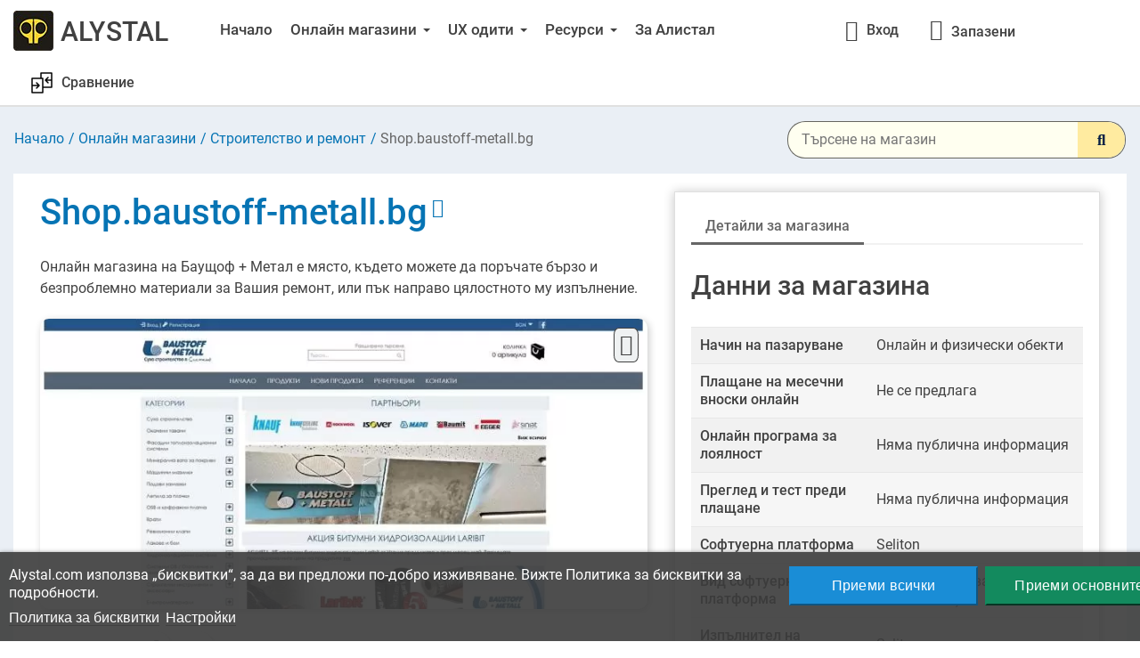

--- FILE ---
content_type: text/html; charset=utf-8
request_url: https://alystal.com/onlajn-magazin-za-stroitelstvo-baustoff-metall
body_size: 27067
content:
<!doctype html><html lang="bg"><head><meta charset="utf-8"><meta http-equiv="x-ua-compatible" content="ie=edge"><title>Онлайн магазин за строителство Shop.Baustoff-metall.bg</title><meta name="description" content="Онлайн магазина на Баущоф + Метал е място, където можете да поръчате бързо и безпроблемно материали за Вашия ремонт, или пък направо цялостното му изпълнение."><meta name="robots" content="index,follow"><meta property="og:title" content="Онлайн магазин за строителство Shop.Baustoff-metall.bg"><meta property="og:description" content="Онлайн магазина на Баущоф + Метал е място, където можете да поръчате бързо и безпроблемно материали за Вашия ремонт, или пък направо цялостното му изпълнение."><meta property="og:url" content="https://alystal.com/onlajn-magazin-za-stroitelstvo-baustoff-metall"><meta property="og:site_name" content="Алистал"> <script type="application/ld+json">{
    "@context": "https://schema.org",
    "@type": "Organization",
	"image": ["https://alystal.com/img/cms/Homepage/izumitelen-dizajn-na-potrebitelsko-izjiviavane-koito-naistina-se-otplashta.png"],
    "name": "Алистал",
	"slogan": "Обогати изживяването",
	"description": "Алистал консултира бизнес компании за дизайна на потребителското изживяване в сферата на електронната търговия. Извършваме детайлни анализи за ползваемост на онлайн магазини за повишена удовлетвореност на вашите клиенти.",
    "url": "https://alystal.com/",
	"address": {
    "@type": "PostalAddress",
    "addressLocality": "София, България"
	},
	"telephone": "(+359)876 045 825",
    "email": "ask@alystal.com",
    "logo": {
      "@type": "ImageObject",
      "url":"https://alystal.com/img/alystal-logo-website-190x44px.svg",
	  "width": "190px",
	  "height": "44px"
    },
	"sameAs": [
	  "https://www.facebook.com/Alystal-106390868615408",
	  "https://www.linkedin.com/company/alystal/"
	  ]
  }</script> <script type="application/ld+json">{
    "@context": "https://schema.org",
    "@type": "WebPage",
    "isPartOf": {
      "@type": "WebSite",
      "url":  "https://alystal.com/",
      "name": "Алистал"
    },
    "name": "Онлайн магазин за строителство Shop.Baustoff-metall.bg",
    "url":  "https://alystal.com/onlajn-magazin-za-stroitelstvo-baustoff-metall"
  }</script> <script type="application/ld+json">{
      "@context": "https://schema.org",
      "@type": "BreadcrumbList",
      "itemListElement": [
                      {
              "@type": "ListItem",
              "position": 1,
              "name": "Начало",
              "item": "https://alystal.com/"
              },                        {
              "@type": "ListItem",
              "position": 2,
              "name": "Онлайн магазини",
              "item": "https://alystal.com/sajtove-za-onlajn-pazaruvane"
              },                        {
              "@type": "ListItem",
              "position": 3,
              "name": "Строителство и ремонт",
              "item": "https://alystal.com/stroitelstvo-i-remont"
              },                        {
              "@type": "ListItem",
              "position": 4,
              "name": "Shop.baustoff-metall.bg",
              "item": "https://alystal.com/onlajn-magazin-za-stroitelstvo-baustoff-metall"
              }            			]
          }</script> <script type="application/ld+json">{
	"@context": "https://schema.org/",
	"@type": "Product",
	"name": "Shop.baustoff-metall.bg",
	"description": "Онлайн магазина на Баущоф + Метал е място, където можете да поръчате бързо и безпроблемно материали за Вашия ремонт, или пък направо цялостното му изпълнение.",
	"category": "Строителство и ремонт",
	"image" :"https://alystal.com/293-home_default/onlajn-magazin-za-stroitelstvo-baustoff-metall.webp",
	"sku": "SR516",
	"mpn": "SR516",
	"brand": {
		"@type": "Brand",
		"name": "Seliton"
	},
	"weight": {
			"@context": "https://schema.org",
			"@type": "QuantitativeValue",
			"value": "0.000000",
			"unitCode": "kg"
	},
	"url": "https://alystal.com/onlajn-magazin-za-stroitelstvo-baustoff-metall"
}</script> <meta name="viewport" content="width=device-width, initial-scale=1"><link rel="icon" type="image/x-icon" href="https://alystal.com/favicon.ico"><link rel="icon" type="image/vnd.microsoft.icon" href="https://alystal.com/favicon.ico"> <script>var af_ajax = {"path":"https:\/\/alystal.com\/module\/amazzingfilter\/ajax?ajax=1","token":"b12725ade40e5d126973af87e60bfd69"};
        var always_load_content = false;
        var cdpcpAjaxErrorMsg = "There was a problem when updating your product comparison list. \u041c\u043e\u043b\u044f, \u043e\u043f\u0438\u0442\u0430\u0439\u0442\u0435 \u043e\u0442\u043d\u043e\u0432\u043e \u0441\u043b\u0435\u0434 \u043c\u0430\u043b\u043a\u043e \u0438\u043b\u0438 \u043f\u0440\u0435\u0437\u0430\u0440\u0435\u0434\u0435\u0442\u0435 \u0441\u0442\u0440\u0430\u043d\u0438\u0446\u0430\u0442\u0430.";
        var cdpcpButton = "<button\n\ttype=\"button\"\n\tclass=\"btn cdpcp-compare-btn cdpcp-compare-btn--no-js btn-tertiary\"\n>\n\t\t\n\t\n\t<img src=\"https:\/\/alystal.com\/img\/compare.png\" width=\"24\" height=\"24\"\/>\n\t\n\t\n\t<span class=\"cdpcp-icon-add cdpcp-compare-btn__icon cdpcp-compare-btn__icon--add\">\n\t\t<i class=\"fa-regular fa-square\"><\/i>\n\t<\/span>\n\t<span class=\"cdpcp-icon-remove cdpcp-compare-btn__icon cdpcp-compare-btn__icon--remove\">\n\t\t<i class=\"fa fa-square-check\"><\/i>\n\t<\/span>\n\n\t<span class=\"cdpcp-compare-btn__text cdpcp-compare-btn__text--add\">\n\t\t\u0414\u043e\u0431\u0430\u0432\u0438 \u0437\u0430 \u0441\u0440\u0430\u0432\u043d\u0435\u043d\u0438\u0435\n\t<\/span>\n\n\t<span class=\"cdpcp-compare-btn__text cdpcp-compare-btn__text--remove\">\n\t\t\u041f\u0440\u0435\u043c\u0430\u0445\u043d\u0438 \u043e\u0442 \u0441\u0440\u0430\u0432\u043d\u0435\u043d\u0438\u0435\n\t<\/span>\n<\/button>\n";
        var cdpcpConfig = {"featureFilterMode":0,"filterMode":0,"footerHook":"displayFooter","highlightBkg":"rgb(255, 255, 173)","highlightText":"rgb(33, 33, 33)","highlightType":"2","hoverOutlineColor":"rgb(33, 33, 33)","hoverOutlineEnabled":true,"listsButtonPosition":"below","listsButtonSelector":".product_list_item","popupCompareEnabled":true,"preDefinedStyle":"prestashop","productFormContainerSelector":"#add-to-cart-or-refresh","sharingOptions":[],"showAddToCartButton":"0","showAvailability":false,"showColorSwatches":true,"showCondition":false,"showDescription":false,"showEan":false,"showIsbn":false,"showManufacturer":false,"showPrice":false,"showProductPageButton":true,"showQuickView":false,"showReference":false,"showReviews":false,"showStickyFooterQuickView":false,"showSupplier":false,"showUpc":false,"slideOutBkgColor":"#FFF","slideOutButtonBkgColor":"#42B856","slideOutButtonBorderColor":"#42B856","slideOutButtonTextColor":"#FFF","slideOutTextColor":"#3A3939","stickyBkgColor":"#FFF","stickyBorderColor":"#D6D4D4","stickyDotColor":"#3A3939","stickyFooterEnabled":true,"stickyFooterPosition":"bottom_right"};
        var cdpcpErrorTitle = "\u041d\u0430\u043f\u043e\u043c\u043d\u044f\u043d\u0435";
        var cdpcpFilterModes = {"BLACKLIST":0,"WHITELIST":1};
        var cdpcpFilteredProductIds = [];
        var cdpcpNumCompareProducts = 0;
        var cdpcpProductIds = [];
        var cdpcpProductModalUrl = "https:\/\/alystal.com\/module\/cdproductcomparisonplus\/product?ajax=1";
        var cdpcpToken = "74631ca257a9d70ca0909c1a2873d0ac";
        var cf_redirect = "";
        var cf_url_params = 1;
        var jolisearch = {"amb_joli_search_action":"https:\/\/alystal.com\/module\/ambjolisearch\/jolisearch","amb_joli_search_link":"https:\/\/alystal.com\/module\/ambjolisearch\/jolisearch","amb_joli_search_controller":"jolisearch","blocksearch_type":"top","show_cat_desc":0,"ga_acc":0,"id_lang":2,"url_rewriting":true,"use_autocomplete":2,"minwordlen":3,"l_products":"\u041e\u043d\u043b\u0430\u0439\u043d \u043c\u0430\u0433\u0430\u0437\u0438\u043d\u0438","l_manufacturers":"\u0421\u043e\u0444\u0442\u0443\u0435\u0440\u043d\u0438 \u043f\u043b\u0430\u0442\u0444\u043e\u0440\u043c\u0438","l_suppliers":"Suppliers","l_categories":"\u041a\u0430\u0442\u0435\u0433\u043e\u0440\u0438\u0438","l_no_results_found":"\u0412\u044a\u0432\u0435\u0434\u0435\u0442\u0435 \u0434\u043e\u043c\u0435\u0439\u043d, \u0441\u043e\u0444\u0442\u0443\u0435\u0440\u043d\u0430 \u043f\u043b\u0430\u0442\u0444\u043e\u0440\u043c\u0430 \u0438\u043b\u0438 \u043a\u043b\u044e\u0447\u043e\u0432\u0438 \u0434\u0443\u043c\u0438.","l_more_results":"\u0412\u0438\u0436 \u0432\u0441\u0438\u0447\u043a\u0438 \u0440\u0435\u0437\u0443\u043b\u0442\u0430\u0442\u0438","ENT_QUOTES":3,"position":{"my":"left top","at":"left bottom","collision":"flipfit none"},"classes":"ps17","display_manufacturer":"1","display_supplier":"","display_category":"","use_mobile_ux":"","mobile_media_breakpoint":"576","mobile_opening_selector":"","show_add_to_cart_button":"","add_to_cart_button_style":1,"theme":"autocomplete"};
        var nxtal_delete_confirm_text = "This products will be deleted from wishlist. Are you sure?";
        var nxtal_enable_multiple = "1";
        var nxtal_error_text = "The request could not be processed, please try again.";
        var nxtal_invalid_product_selection = "Please select at least one product to proceed.";
        var nxtal_product_list_toggle = 1;
        var nxtal_wishlist_delete_confirm_text = "This wishlist will be deleted from list. Are you sure?";
        var nxtalwishlist_ajax_link = "https:\/\/alystal.com\/module\/nxtalwishlist\/wishlist?token=b12725ade40e5d126973af87e60bfd69";
        var prestashop = {"cart":{"products":[],"totals":{"total":{"type":"total","label":"\u041e\u0431\u0449\u043e","amount":0,"value":"0,00\u00a0\u043b\u0432."},"total_including_tax":{"type":"total","label":"\u041e\u0431\u0449\u043e (\u0441 \u0414\u0414\u0421)","amount":0,"value":"0,00\u00a0\u043b\u0432."},"total_excluding_tax":{"type":"total","label":"\u041e\u0431\u0449\u043e (\u0431\u0435\u0437 \u0414\u0414\u0421)","amount":0,"value":"0,00\u00a0\u043b\u0432."}},"subtotals":{"products":{"type":"products","label":"\u041c\u0435\u0436\u0434\u0438\u043d\u043d\u0430 \u0441\u0443\u043c\u0430","amount":0,"value":"0,00\u00a0\u043b\u0432."},"discounts":null,"shipping":{"type":"shipping","label":"\u0414\u043e\u0441\u0442\u0430\u0432\u043a\u0430","amount":0,"value":""},"tax":null},"products_count":0,"summary_string":"0 \u0430\u0440\u0442\u0438\u043a\u0443\u043b\u0430","vouchers":{"allowed":1,"added":[]},"discounts":[],"minimalPurchase":0,"minimalPurchaseRequired":""},"currency":{"id":2,"name":"\u0411\u044a\u043b\u0433\u0430\u0440\u0441\u043a\u0438 \u043b\u0435\u0432","iso_code":"BGN","iso_code_num":"975","sign":"\u043b\u0432."},"customer":{"lastname":null,"firstname":null,"email":null,"birthday":null,"newsletter":null,"newsletter_date_add":null,"optin":null,"website":null,"company":null,"siret":null,"ape":null,"is_logged":false,"gender":{"type":null,"name":null},"addresses":[]},"country":{"id_zone":"1","id_currency":"0","call_prefix":"359","iso_code":"BG","active":"1","contains_states":"0","need_identification_number":"0","need_zip_code":"1","zip_code_format":"NNNN","display_tax_label":"1","name":"\u0411\u044a\u043b\u0433\u0430\u0440\u0438\u044f","id":236},"language":{"name":"\u0411\u044a\u043b\u0433\u0430\u0440\u0441\u043a\u0438 (Bulgarian)","iso_code":"bg","locale":"bg-BG","language_code":"bg-bg","active":"1","is_rtl":"0","date_format_lite":"d-m-Y","date_format_full":"d-m-Y H:i:s","id":2},"page":{"title":"","canonical":"https:\/\/alystal.com\/onlajn-magazin-za-stroitelstvo-baustoff-metall","meta":{"title":"\u041e\u043d\u043b\u0430\u0439\u043d \u043c\u0430\u0433\u0430\u0437\u0438\u043d \u0437\u0430 \u0441\u0442\u0440\u043e\u0438\u0442\u0435\u043b\u0441\u0442\u0432\u043e Shop.Baustoff-metall.bg","description":"\u041e\u043d\u043b\u0430\u0439\u043d \u043c\u0430\u0433\u0430\u0437\u0438\u043d\u0430 \u043d\u0430 \u0411\u0430\u0443\u0449\u043e\u0444 + \u041c\u0435\u0442\u0430\u043b \u0435 \u043c\u044f\u0441\u0442\u043e, \u043a\u044a\u0434\u0435\u0442\u043e \u043c\u043e\u0436\u0435\u0442\u0435 \u0434\u0430 \u043f\u043e\u0440\u044a\u0447\u0430\u0442\u0435 \u0431\u044a\u0440\u0437\u043e \u0438 \u0431\u0435\u0437\u043f\u0440\u043e\u0431\u043b\u0435\u043c\u043d\u043e \u043c\u0430\u0442\u0435\u0440\u0438\u0430\u043b\u0438 \u0437\u0430 \u0412\u0430\u0448\u0438\u044f \u0440\u0435\u043c\u043e\u043d\u0442, \u0438\u043b\u0438 \u043f\u044a\u043a \u043d\u0430\u043f\u0440\u0430\u0432\u043e \u0446\u044f\u043b\u043e\u0441\u0442\u043d\u043e\u0442\u043e \u043c\u0443 \u0438\u0437\u043f\u044a\u043b\u043d\u0435\u043d\u0438\u0435.","keywords":"","robots":"index"},"page_name":"product","body_classes":{"lang-bg":true,"lang-rtl":false,"country-BG":true,"currency-BGN":true,"layout-full-width":true,"page-product":true,"tax-display-enabled":true,"page-customer-account":false,"product-id-156":true,"product-Shop.baustoff-metall.bg":true,"product-id-category-19":true,"product-id-manufacturer-5":true,"product-id-supplier-0":true,"product-available-for-order":true},"admin_notifications":[],"password-policy":{"feedbacks":{"0":"\u041c\u043d\u043e\u0433\u043e \u0441\u043b\u0430\u0431\u0430","1":"\u0421\u043b\u0430\u0431\u0430","2":"\u0421\u0440\u0435\u0434\u0435\u043d","3":"\u0421\u0438\u043b\u043d\u0430","4":"\u041c\u043d\u043e\u0433\u043e \u0441\u0438\u043b\u043d\u0430","Straight rows of keys are easy to guess":"\u041f\u043e\u0441\u043b\u0435\u0434\u043e\u0432\u0430\u0442\u0435\u043b\u043d\u0438\u0442\u0435 \u0441\u0438\u043c\u0432\u043e\u043b\u0438 \u043e\u0442 \u0440\u0435\u0434\u0430 \u043d\u0430 \u043a\u043b\u0430\u0432\u0438\u0430\u0442\u0443\u0440\u0430\u0442\u0430 \u0441\u0430 \u043b\u0435\u0441\u043d\u0438 \u0437\u0430 \u043e\u0442\u0433\u0430\u0442\u0432\u0430\u043d\u0435","Short keyboard patterns are easy to guess":"\u041a\u0440\u0430\u0442\u043a\u0438\u0442\u0435 \u043a\u043e\u043c\u0431\u0438\u043d\u0430\u0446\u0438\u0438 \u0441\u0430 \u043b\u0435\u0441\u043d\u0438 \u0437\u0430 \u043e\u0442\u0433\u0430\u0442\u0432\u0430\u043d\u0435","Use a longer keyboard pattern with more turns":"\u0418\u0437\u043f\u043e\u043b\u0437\u0432\u0430\u0439\u0442\u0435 \u043f\u043e-\u0434\u044a\u043b\u0433\u0430 \u043a\u043e\u043c\u0431\u0438\u043d\u0430\u0446\u0438\u044f \u043e\u0442 \u0431\u0443\u043a\u0432\u0438, \u0446\u0438\u0444\u0440\u0438 \u0438 \u0441\u0438\u043c\u0432\u043e\u043b\u0438","Repeats like \"aaa\" are easy to guess":"\u041f\u043e\u0432\u0442\u043e\u0440\u0435\u043d\u0438\u044f \u043a\u0430\u0442\u043e \"aaa\" \u0441\u0430 \u043b\u0435\u0441\u043d\u0438 \u0437\u0430 \u043e\u0442\u0433\u0430\u0442\u0432\u0430\u043d\u0435","Repeats like \"abcabcabc\" are only slightly harder to guess than \"abc\"":"\u041f\u043e\u0432\u0442\u043e\u0440\u0435\u043d\u0438\u044f \u043a\u0430\u0442\u043e \"abcabcabc\" \u0441\u0430 \u0441\u0430\u043c\u043e \u043c\u0430\u043b\u043a\u043e \u043f\u043e-\u0442\u0440\u0443\u0434\u043d\u0438 \u0437\u0430 \u043e\u0442\u0433\u0430\u0442\u0432\u0430\u043d\u0435 \u043e\u0442 \"abc\"","Sequences like abc or 6543 are easy to guess":"\u041f\u043e\u0440\u0435\u0434\u0438\u0446\u0438 \u043a\u0430\u0442\u043e \"abc\" \u0438\u043b\u0438 \"6543\" \u0441\u0430 \u043b\u0435\u0441\u043d\u0438 \u0437\u0430 \u043e\u0442\u0433\u0430\u0442\u0432\u0430\u043d\u0435","Recent years are easy to guess":"\u0411\u043b\u0438\u0437\u043a\u0438\u0442\u0435 \u0434\u043e \u043d\u0430\u0441\u0442\u043e\u044f\u0449\u0430\u0442\u0430 \u0433\u043e\u0434\u0438\u043d\u0438 \u0441\u0430 \u043b\u0435\u0441\u043d\u0438 \u0437\u0430 \u0440\u0430\u0437\u0433\u0430\u0434\u0430\u0432\u0430\u043d\u0435","Dates are often easy to guess":"\u0414\u0430\u0442\u0438\u0442\u0435 \u0447\u0435\u0441\u0442\u043e \u0441\u0430 \u043b\u0435\u0441\u043d\u0438 \u0437\u0430 \u043e\u0442\u0433\u0430\u0442\u0432\u0430\u043d\u0435","This is a top-10 common password":"\u0422\u043e\u0432\u0430 \u0435 \u0435\u0434\u043d\u0430 \u043e\u0442 10-\u0442\u0435 \u043d\u0430\u0439-\u0447\u0435\u0441\u0442\u043e \u0438\u0437\u043f\u043e\u043b\u0437\u0432\u0430\u043d\u0438 \u043f\u0430\u0440\u043e\u043b\u0438","This is a top-100 common password":"\u0422\u043e\u0432\u0430 \u0435 \u0435\u0434\u043d\u0430 \u043e\u0442 100-\u0442\u0435 \u043d\u0430\u0439-\u0447\u0435\u0441\u0442\u043e \u0438\u0437\u043f\u043e\u043b\u0437\u0432\u0430\u043d\u0438 \u043f\u0430\u0440\u043e\u043b\u0438","This is a very common password":"\u0422\u043e\u0432\u0430 \u0435 \u043c\u043d\u043e\u0433\u043e \u0447\u0435\u0441\u0442\u043e \u0441\u0440\u0435\u0449\u0430\u043d\u0430 \u043f\u0430\u0440\u043e\u043b\u0430","This is similar to a commonly used password":"\u0422\u0430\u0437\u0438 \u043f\u0430\u0440\u043e\u043b\u0430 \u0435 \u043c\u043d\u043e\u0433\u043e \u043f\u043e\u0434\u043e\u0431\u043d\u0430 \u043d\u0430 \u0447\u0435\u0441\u0442\u043e \u0438\u0437\u043f\u043e\u043b\u0437\u0432\u0430\u043d\u0430 \u043f\u0430\u0440\u043e\u043b\u0430","A word by itself is easy to guess":"\u0415\u0434\u043d\u0430 \u0434\u0443\u043c\u0430 \u0441\u0430\u043c\u0430 \u043f\u043e \u0441\u0435\u0431\u0435 \u0441\u0438 \u0435 \u043b\u0435\u0441\u043d\u0430 \u0437\u0430 \u043e\u0442\u0433\u0430\u0442\u0432\u0430\u043d\u0435","Names and surnames by themselves are easy to guess":"\u0418\u043c\u0435\u043d\u0430\u0442\u0430 \u0438 \u0444\u0430\u043c\u0438\u043b\u0438\u0438\u0442\u0435 \u0441\u0430\u043c\u0438 \u043f\u043e \u0441\u0435\u0431\u0435 \u0441\u0438 \u0441\u0430 \u043b\u0435\u0441\u043d\u0438 \u0437\u0430 \u043e\u0442\u0433\u0430\u0442\u0432\u0430\u043d\u0435","Common names and surnames are easy to guess":"\u0427\u0435\u0441\u0442\u043e \u0441\u0440\u0435\u0449\u0430\u043d\u0438 \u0441\u043e\u0431\u0441\u0442\u0432\u0435\u043d\u0438 \u0438 \u0444\u0430\u043c\u0438\u043b\u043d\u0438 \u0438\u043c\u0435\u043d\u0430 \u0441\u0430 \u043b\u0435\u0441\u043d\u0438 \u0437\u0430 \u0440\u0430\u0437\u0433\u0430\u0434\u0430\u0432\u0430\u043d\u0435","Use a few words, avoid common phrases":"\u0418\u0437\u043f\u043e\u043b\u0437\u0432\u0430\u0439\u0442\u0435 \u043d\u044f\u043a\u043e\u043b\u043a\u043e \u0434\u0443\u043c\u0438, \u0438\u0437\u0431\u044f\u0433\u0432\u0430\u0439\u0442\u0435 \u043e\u0431\u0449\u0438 \u0444\u0440\u0430\u0437\u0438","No need for symbols, digits, or uppercase letters":"\u041d\u044f\u043c\u0430 \u043d\u0443\u0436\u0434\u0430 \u043e\u0442 \u0441\u0438\u043c\u0432\u043e\u043b\u0438, \u0446\u0438\u0444\u0440\u0438 \u0438\u043b\u0438 \u0433\u043b\u0430\u0432\u043d\u0438 \u0431\u0443\u043a\u0432\u0438","Avoid repeated words and characters":"\u0418\u0437\u0431\u044f\u0433\u0432\u0430\u0439\u0442\u0435 \u043f\u043e\u0432\u0442\u0430\u0440\u044f\u0449\u0438 \u0441\u0435 \u0434\u0443\u043c\u0438 \u0438 \u0437\u043d\u0430\u0446\u0438","Avoid sequences":"\u0418\u0437\u0431\u044f\u0433\u0432\u0430\u0439\u0442\u0435 \u043f\u043e\u0441\u043b\u0435\u0434\u043e\u0432\u0430\u0442\u0435\u043b\u043d\u043e\u0441\u0442\u0438","Avoid recent years":"\u0418\u0437\u0431\u044f\u0433\u0432\u0430\u0439\u0442\u0435 \u0431\u043b\u0438\u0437\u043a\u0438 \u0434\u043e \u043d\u0430\u0441\u0442\u043e\u044f\u0449\u0430\u0442\u0430 \u0433\u043e\u0434\u0438\u043d\u0438","Avoid years that are associated with you":"\u0418\u0437\u0431\u044f\u0433\u0432\u0430\u0439\u0442\u0435 \u0433\u043e\u0434\u0438\u043d\u0438, \u043a\u043e\u0438\u0442\u043e \u0441\u0435 \u0441\u0432\u044a\u0440\u0437\u0432\u0430\u0442 \u0441 \u0432\u0430\u0441","Avoid dates and years that are associated with you":"\u0418\u0437\u0431\u044f\u0433\u0432\u0430\u0439\u0442\u0435 \u0434\u0430\u0442\u0438 \u0438 \u0433\u043e\u0434\u0438\u043d\u0438, \u043a\u043e\u0438\u0442\u043e \u0441\u0430 \u0441\u0432\u044a\u0440\u0437\u0430\u043d\u0438 \u0441 \u0432\u0430\u0441","Capitalization doesn't help very much":"\u0418\u0437\u043f\u0438\u0441\u0432\u0430\u043d\u0435\u0442\u043e \u0441 \u0433\u043b\u0430\u0432\u043d\u0438 \u0431\u0443\u043a\u0432\u0438 \u043d\u0435 \u043f\u043e\u043c\u0430\u0433\u0430 \u043c\u043d\u043e\u0433\u043e","All-uppercase is almost as easy to guess as all-lowercase":"\u0412\u0441\u0438\u0447\u043a\u0438 \u0433\u043b\u0430\u0432\u043d\u0438 \u0431\u0443\u043a\u0432\u0438 \u0441\u0430 \u043f\u043e\u0447\u0442\u0438 \u0442\u043e\u043b\u043a\u043e\u0432\u0430 \u043b\u0435\u0441\u043d\u0438 \u0437\u0430 \u043e\u0442\u0433\u0430\u0442\u0432\u0430\u043d\u0435, \u043a\u043e\u043b\u043a\u043e\u0442\u043e \u0438 \u0432\u0441\u0438\u0447\u043a\u0438 \u043c\u0430\u043b\u043a\u0438 \u0431\u0443\u043a\u0432\u0438","Reversed words aren't much harder to guess":"\u0414\u0443\u043c\u0438\u0442\u0435, \u0438\u0437\u043f\u0438\u0441\u0430\u043d\u0438 \u0432 \u043e\u0431\u0440\u0430\u0442\u0435\u043d \u0440\u0435\u0434, \u043d\u0435 \u0441\u0430 \u043c\u043d\u043e\u0433\u043e \u043f\u043e-\u0442\u0440\u0443\u0434\u043d\u0438 \u0437\u0430 \u0440\u0430\u0437\u0433\u0430\u0434\u0430\u0432\u0430\u043d\u0435","Predictable substitutions like '@' instead of 'a' don't help very much":"\u041f\u0440\u0435\u0434\u0441\u043a\u0430\u0437\u0443\u0435\u043c\u0438\u0442\u0435 \u0437\u0430\u043c\u0435\u0441\u0442\u0432\u0430\u043d\u0438\u044f \u043a\u0430\u0442\u043e \"@\" \u0432\u043c\u0435\u0441\u0442\u043e \"a\" \u043d\u0435 \u043f\u043e\u043c\u0430\u0433\u0430\u0442 \u043c\u043d\u043e\u0433\u043e","Add another word or two. Uncommon words are better.":"\u0414\u043e\u0431\u0430\u0432\u0435\u0442\u0435 \u043e\u0449\u0435 \u0435\u0434\u043d\u0430 \u0438\u043b\u0438 \u0434\u0432\u0435 \u0434\u0443\u043c\u0438. \u041d\u0435\u043e\u0431\u0438\u0447\u0430\u0439\u043d\u0438\u0442\u0435 \u0434\u0443\u043c\u0438 \u0441\u0430 \u043f\u043e-\u0434\u043e\u0431\u0440\u0438."}}},"shop":{"name":"\u0410\u043b\u0438\u0441\u0442\u0430\u043b","logo":"https:\/\/alystal.com\/img\/logo-1741692769.jpg","stores_icon":"https:\/\/alystal.com\/img\/logo_stores.png","favicon":"https:\/\/alystal.com\/img\/favicon.ico"},"core_js_public_path":"\/themes\/","urls":{"base_url":"https:\/\/alystal.com\/","current_url":"https:\/\/alystal.com\/onlajn-magazin-za-stroitelstvo-baustoff-metall","shop_domain_url":"https:\/\/alystal.com","img_ps_url":"https:\/\/alystal.com\/img\/","img_cat_url":"https:\/\/alystal.com\/img\/c\/","img_lang_url":"https:\/\/alystal.com\/img\/l\/","img_prod_url":"https:\/\/alystal.com\/img\/p\/","img_manu_url":"https:\/\/alystal.com\/img\/m\/","img_sup_url":"https:\/\/alystal.com\/img\/su\/","img_ship_url":"https:\/\/alystal.com\/img\/s\/","img_store_url":"https:\/\/alystal.com\/img\/st\/","img_col_url":"https:\/\/alystal.com\/img\/co\/","img_url":"https:\/\/alystal.com\/themes\/realone\/assets\/img\/","css_url":"https:\/\/alystal.com\/themes\/realone\/assets\/css\/","js_url":"https:\/\/alystal.com\/themes\/realone\/assets\/js\/","pic_url":"https:\/\/alystal.com\/upload\/","theme_assets":"https:\/\/alystal.com\/themes\/realone\/assets\/","theme_dir":"https:\/\/alystal.com\/themes\/realone\/","pages":{"address":"https:\/\/alystal.com\/\u0430\u0434\u0440\u0435\u0441","addresses":"https:\/\/alystal.com\/\u0430\u0434\u0440\u0435\u0441\u0438","authentication":"https:\/\/alystal.com\/vhod","manufacturer":"https:\/\/alystal.com\/platformi-za-onlajn-magazin","cart":"https:\/\/alystal.com\/vaucheri","category":"https:\/\/alystal.com\/index.php?controller=category","cms":"https:\/\/alystal.com\/index.php?controller=cms","contact":"https:\/\/alystal.com\/index.php?controller=contact","discount":"https:\/\/alystal.com\/\u043e\u0442\u0441\u0442\u044a\u043f\u043a\u0430","guest_tracking":"https:\/\/alystal.com\/\u043f\u0440\u043e\u0441\u043b\u0435\u0434\u044f\u0432\u0430\u043d\u0435-\u043e\u0442-\u0433\u043e\u0441\u0442","history":"https:\/\/alystal.com\/zayaveni-vaucheri","identity":"https:\/\/alystal.com\/\u0438\u0434\u0435\u043d\u0442\u0438\u0447\u043d\u043e\u0441\u0442","index":"https:\/\/alystal.com\/","my_account":"https:\/\/alystal.com\/moyat-profil","order_confirmation":"https:\/\/alystal.com\/\u043f\u043e\u0442\u0432\u044a\u0440\u0436\u0434\u0435\u043d\u0438\u0435-\u043d\u0430-\u043f\u043e\u0440\u044a\u0447\u043a\u0430\u0442\u0430","order_detail":"https:\/\/alystal.com\/index.php?controller=order-detail","order_follow":"https:\/\/alystal.com\/\u043f\u0440\u043e\u0441\u043b\u0435\u0434\u044f\u0432\u0430\u043d\u0435-\u043d\u0430-\u043f\u043e\u0440\u044a\u0447\u043a\u0430","order":"https:\/\/alystal.com\/porachka","order_return":"https:\/\/alystal.com\/index.php?controller=order-return","order_slip":"https:\/\/alystal.com\/\u043a\u0440\u0435\u0434\u0438\u0442\u043d\u043e-\u0438\u0437\u0432\u0435\u0441\u0442\u0438\u0435","pagenotfound":"https:\/\/alystal.com\/page-not-found","password":"https:\/\/alystal.com\/\u0432\u044a\u0437\u0441\u0442\u0430\u043d\u043e\u0432\u044f\u0432\u0430\u043d\u0435-\u043d\u0430-\u043f\u0430\u0440\u043e\u043b\u0430","pdf_invoice":"https:\/\/alystal.com\/index.php?controller=pdf-invoice","pdf_order_return":"https:\/\/alystal.com\/index.php?controller=pdf-order-return","pdf_order_slip":"https:\/\/alystal.com\/index.php?controller=pdf-order-slip","prices_drop":"https:\/\/alystal.com\/\u043d\u0430\u043c\u0430\u043b\u0435\u043d\u0438","product":"https:\/\/alystal.com\/index.php?controller=product","registration":"https:\/\/alystal.com\/index.php?controller=registration","search":"https:\/\/alystal.com\/\u0442\u044a\u0440\u0441\u0435\u043d\u0435","sitemap":"https:\/\/alystal.com\/karta-na-saita","stores":"https:\/\/alystal.com\/\u043c\u0430\u0433\u0430\u0437\u0438\u043d\u0438","supplier":"https:\/\/alystal.com\/primeri","new_products":"https:\/\/alystal.com\/\u043d\u043e\u0432\u0438-\u043f\u0440\u043e\u0434\u0443\u043a\u0442\u0438","brands":"https:\/\/alystal.com\/platformi-za-onlajn-magazin","register":"https:\/\/alystal.com\/index.php?controller=registration","order_login":"https:\/\/alystal.com\/porachka?login=1"},"alternative_langs":[],"actions":{"logout":"https:\/\/alystal.com\/?mylogout="},"no_picture_image":{"bySize":{"small_default":{"url":"https:\/\/alystal.com\/img\/p\/bg-default-small_default.jpg","width":220,"height":57},"cart_default":{"url":"https:\/\/alystal.com\/img\/p\/bg-default-cart_default.jpg","width":125,"height":125},"home_default":{"url":"https:\/\/alystal.com\/img\/p\/bg-default-home_default.jpg","width":250,"height":130},"large_default":{"url":"https:\/\/alystal.com\/img\/p\/bg-default-large_default.jpg","width":758,"height":362},"medium_default":{"url":"https:\/\/alystal.com\/img\/p\/bg-default-medium_default.jpg","width":758,"height":362}},"small":{"url":"https:\/\/alystal.com\/img\/p\/bg-default-small_default.jpg","width":220,"height":57},"medium":{"url":"https:\/\/alystal.com\/img\/p\/bg-default-home_default.jpg","width":250,"height":130},"large":{"url":"https:\/\/alystal.com\/img\/p\/bg-default-medium_default.jpg","width":758,"height":362},"legend":""}},"configuration":{"display_taxes_label":true,"display_prices_tax_incl":false,"is_catalog":true,"show_prices":true,"opt_in":{"partner":false},"quantity_discount":{"type":"discount","label":"\u041e\u0442\u0441\u0442\u044a\u043f\u043a\u0430 \u0437\u0430 \u0435\u0434\u0438\u043d\u0438\u0446\u0430"},"voucher_enabled":1,"return_enabled":0},"field_required":[],"breadcrumb":{"links":[{"title":"\u041d\u0430\u0447\u0430\u043b\u043e","url":"https:\/\/alystal.com\/"},{"title":"\u041e\u043d\u043b\u0430\u0439\u043d \u043c\u0430\u0433\u0430\u0437\u0438\u043d\u0438","url":"https:\/\/alystal.com\/sajtove-za-onlajn-pazaruvane"},{"title":"\u0421\u0442\u0440\u043e\u0438\u0442\u0435\u043b\u0441\u0442\u0432\u043e \u0438 \u0440\u0435\u043c\u043e\u043d\u0442","url":"https:\/\/alystal.com\/stroitelstvo-i-remont"},{"title":"Shop.baustoff-metall.bg","url":"https:\/\/alystal.com\/onlajn-magazin-za-stroitelstvo-baustoff-metall"}],"count":4},"link":{"protocol_link":"https:\/\/","protocol_content":"https:\/\/"},"time":1769135873,"static_token":"b12725ade40e5d126973af87e60bfd69","token":"53a1629f4afb3242d35a2b156ba42d86","debug":false};
        var ssIsCeInstalled = true;
        var ss_link_image_webp = "https:\/\/alystal.com\/modules\/ets_superspeed\/views\/img\/en.webp";
        var wishlist_count = 0;
        var wishlist_mobile_link = "{\"icon\":\"<div class=\\\"float-xs-right\\\" id=\\\"_mobile_wishlist_link\\\">\\n\\t\\t<div class=\\\"nxtal-wishlist-link\\\">\\n\\t\\t\\t<a href=\\\"https:\\\/\\\/alystal.com\\\/module\\\/nxtalwishlist\\\/wishlist\\\" title=\\\"\\u0417\\u0430\\u043f\\u0430\\u0437\\u0435\\u043d\\u0438\\\" rel=\\\"nofollow\\\" aria-label=\\\"\\u0417\\u0430\\u043f\\u0430\\u0437\\u0435\\u043d\\u0438 \\u0437\\u0430 \\u043f\\u043e-\\u043a\\u044a\\u0441\\u043d\\u043e\\\">\\n\\t\\t\\t\\t<span class=\\\"default\\\"><i class=\\\"fa-regular fa-bookmark\\\" style=\\\"font-size:24px\\\"><\\\/i> <\\\/span>\\n\\t\\t\\t\\t<span class=\\\"hover\\\"><i class=\\\"fa-solid fa-bookmark\\\" style=\\\"font-size:24px\\\"><\\\/i> <\\\/span>\\n\\t\\t\\t<\\\/a>\\n\\t\\t<\\\/div>\\n\\t<\\\/div>\"}";</script> <link rel="stylesheet" href="https://alystal.com/themes/realone/assets/css/theme.css" media="all"><link rel="stylesheet" href="https://alystal.com/modules/amazzingfilter/views/css/cf.css" media="all"><link rel="stylesheet" href="https://alystal.com/modules/cdproductcomparisonplus/views/css/cdpcp-front.css" media="all"><link rel="stylesheet" href="https://alystal.com/modules/creativeelements/views/css/frontend.min.css?v=2.14.0" media="all"><link rel="stylesheet" href="https://alystal.com/modules/creativeelements/views/css/widget-nav-menu.min.css?v=2.14.0" media="all"><link rel="stylesheet" href="https://alystal.com/modules/creativeelements/views/lib/font-awesome/css/v4-shims.min.css?v=6.2.0" media="all"><link rel="stylesheet" href="https://alystal.com/modules/creativeelements/views/css/widget-call-to-action.min.css?v=2.14.0" media="all"><link rel="stylesheet" href="https://alystal.com/modules/creativeelements/views/css/conditionals/transitions.min.css?v=2.14.0" media="all"><link rel="stylesheet" href="https://alystal.com/modules/creativeelements/views/lib/swiper/css/swiper.min.css?v=11.2.10" media="all"><link rel="stylesheet" href="https://alystal.com/modules/creativeelements/views/css/widget-image-carousel.min.css?v=2.14.0" media="all"><link rel="stylesheet" href="https://alystal.com/modules/creativeelements/views/css/widget-product-box.min.css?v=2.14.0" media="all"><link rel="stylesheet" href="https://alystal.com/modules/creativeelements/views/css/widget-icon-list.min.css?v=2.14.0" media="all"><link rel="stylesheet" href="https://alystal.com/modules/creativeelements/views/css/widget-social-icons.min.css?v=2.14.0" media="all"><link rel="stylesheet" href="https://alystal.com/modules/creativeelements/views/css/widget-divider.min.css?v=2.14.0" media="all"><link rel="stylesheet" href="https://alystal.com/modules/creativeelements/views/lib/font-awesome/css/regular.min.css?v=6.2.0" media="all"><link rel="stylesheet" href="https://alystal.com/modules/creativeelements/views/lib/font-awesome/css/solid.min.css?v=6.2.0" media="all"><link rel="stylesheet" href="https://alystal.com/modules/creativeelements/views/lib/ceicons/ceicons.min.css?v=2.14.0" media="all"><link rel="stylesheet" href="https://alystal.com/modules/creativeelements/views/lib/font-awesome/css/brands.min.css?v=6.4.2" media="all"><link rel="stylesheet" href="https://alystal.com/modules/creativeelements/views/lib/animations/animations.min.css?v=2.14.0" media="all"><link rel="stylesheet" href="https://alystal.com/modules/creativeelements/views/lib/ceicons/ceicons.min.css?v=2.14.0" media="all"><link rel="stylesheet" href="https://alystal.com/modules/creativeelements/views/css/ce/kit-20.css?v=1767003661" media="all"><link rel="stylesheet" href="https://alystal.com/modules/creativeelements/views/css/ce/4170201.css?v=1767003661" media="all"><link rel="stylesheet" href="https://alystal.com/modules/creativeelements/views/css/ce/17010000.css?v=1767025428" media="all"><link rel="stylesheet" href="https://alystal.com/modules/creativeelements/views/css/ce/10010000.css?v=1767003690" media="all"><link rel="stylesheet" href="https://alystal.com/modules/creativeelements/views/css/ce/2020201.css?v=1768222848" media="all"><link rel="stylesheet" href="https://alystal.com/modules/creativeelements/views/css/ce/1-global.css?v=1767003662" media="all"><link rel="stylesheet" href="https://alystal.com/modules/nxtalwishlist/views/css/1.7/front.css" media="all"><link rel="stylesheet" href="https://alystal.com/modules/lgcookieslaw/views/css/plugins/tooltipster/tooltipster.bundle.min.css" media="all"><link rel="stylesheet" href="https://alystal.com/modules/lgcookieslaw/views/css/plugins/tooltipster/tooltipster.borderless.min.css" media="all"><link rel="stylesheet" href="https://alystal.com/modules/lgcookieslaw/views/css/lgcookieslaw_1_1.css" media="all"><link rel="stylesheet" href="https://alystal.com/modules/lgcookieslaw/views/css/front.css" media="all"><link rel="stylesheet" href="https://alystal.com/modules/ets_superspeed/views/css/ets_superspeed.css" media="all"><link rel="stylesheet" href="https://alystal.com/modules/ets_megamenu/views/css/layout1.css" media="all"><link rel="stylesheet" href="https://alystal.com/modules/ets_megamenu/views/css/mobile_floating.css" media="all"><link rel="stylesheet" href="https://alystal.com/modules/ybc_blog/views/css/blog_all.css" media="all"><link rel="stylesheet" href="https://alystal.com/modules/ambjolisearch/views/css/jolisearch-common.css" media="all"><link rel="stylesheet" href="https://alystal.com/modules/ambjolisearch/views/css/jolisearch-autocomplete.css" media="all"><link rel="stylesheet" href="https://alystal.com/modules/addifyextendedhideprice/views/css/extaddifyhideprice17.css" media="all"><link rel="stylesheet" href="https://alystal.com/modules/ets_promotion/views/css/front.css" media="all"><link rel="stylesheet" href="https://alystal.com/js/jquery/ui/themes/base/minified/jquery-ui.min.css" media="all"><link rel="stylesheet" href="https://alystal.com/js/jquery/ui/themes/base/minified/jquery.ui.theme.min.css" media="all"><link rel="stylesheet" href="https://alystal.com/js/jquery/plugins/growl/jquery.growl.css" media="all"><link rel="stylesheet" href="https://alystal.com/js/jquery/plugins/fancybox/jquery.fancybox.css" media="all"><link rel="stylesheet" href="https://alystal.com/modules/lgcookieslaw/views/css/lgcookieslaw_1_1.css" media="all"><link rel="stylesheet" href="https://alystal.com/modules/lgcookieslaw/views/css/front.css" media="all"><link rel="stylesheet" href="https://alystal.com/modules/ets_megamenu/views/css/megamenu.css" media="all"><link rel="stylesheet" href="https://alystal.com/modules/ets_megamenu/views/css/fix17.css" media="all"><link rel="stylesheet" href="https://alystal.com/themes/realone/assets/css/custom.css" media="all"> <script>var ceFrontendConfig = {"environmentMode":{"edit":false,"isScriptDebug":false},"is_rtl":false,"breakpoints":{"xs":0,"sm":480,"md":768,"lg":1025,"xl":1440,"xxl":1600},"responsive":{"hasCustomBreakpoints":false},"version":"2.14.0","urls":{"assets":"\/\/alystal.com\/modules\/creativeelements\/views\/"},"i18n":{"close":"\u0417\u0430\u0442\u0432\u0430\u0440\u044f\u043d\u0435","zoom":"Zoom","fullscreen":"Fullscreen","prevSlideMessage":"\u041d\u0430\u0437\u0430\u0434","nextSlideMessage":"\u041d\u0430\u043f\u0440\u0435\u0434","paginationBulletMessage":"Go To {{index}}"},"productQuickView":0,"settings":{"page":[],"general":{"elementor_global_image_lightbox":"0","elementor_lightbox_enable_counter":"yes","elementor_lightbox_enable_fullscreen":"yes","elementor_lightbox_enable_zoom":"yes","elementor_lightbox_title_src":"title","elementor_lightbox_description_src":"caption"},"editorPreferences":[]},"post":{"id":"156030201","title":"Shop.baustoff-metall.bg","excerpt":""}};</script> <link rel="preload" href="/modules/creativeelements/views/lib/ceicons/fonts/ceicons.woff2?8goggd" as="font" type="font/woff2" crossorigin> <script defer data-domain="alystal.com" src="https://plausible.io/js/script.js"></script> <script type="text/javascript">var sp_link_base ='https://alystal.com';</script> <style></style> <script type="text/javascript">function renderDataAjax(jsonData)
{
    for (var key in jsonData) {
	    if(key=='java_script')
        {
            $('body').append(jsonData[key]);
        }
        else
            if($('#ets_speed_dy_'+key).length)
            {
                if($('#ets_speed_dy_'+key+' #layer_cart').length)
                {
                    $('#ets_speed_dy_'+key).before($('#ets_speed_dy_'+key+' #layer_cart').clone());
                    $('#ets_speed_dy_'+key+' #layer_cart').remove();
                    $('#layer_cart').before('<div class="layer_cart_overlay"></div>');
                }
                $('.ets_speed_dynamic_hook[id="ets_speed_dy_'+key+'"]').replaceWith(jsonData[key]);
            }
              
    }
    if($('#header .shopping_cart').length && $('#header .cart_block').length)
    {
        var shopping_cart = new HoverWatcher('#header .shopping_cart');
        var cart_block = new HoverWatcher('#header .cart_block');
        $("#header .shopping_cart a:first").hover(
    		function(){
    			if (ajaxCart.nb_total_products > 0 || parseInt($('.ajax_cart_quantity').html()) > 0)
    				$("#header .cart_block").stop(true, true).slideDown(450);
    		},
    		function(){
    			setTimeout(function(){
    				if (!shopping_cart.isHoveringOver() && !cart_block.isHoveringOver())
    					$("#header .cart_block").stop(true, true).slideUp(450);
    			}, 200);
    		}
    	);
    }
    if(typeof jsonData.custom_js!== undefined && jsonData.custom_js)
        $('head').append('<script src="'+sp_link_base+'/modules/ets_superspeed/views/js/script_custom.js">');
}</script> <style>.layered_filter_ul .radio,.layered_filter_ul .checkbox {
    display: inline-block;
}
.ets_speed_dynamic_hook .cart-products-count{
    display:none!important;
}
.ets_speed_dynamic_hook .ajax_cart_quantity ,.ets_speed_dynamic_hook .ajax_cart_product_txt,.ets_speed_dynamic_hook .ajax_cart_product_txt_s{
    display:none!important;
}
.ets_speed_dynamic_hook .shopping_cart > a:first-child:after {
    display:none!important;
}</style><style>.mm_menu_content_title{font-family: inherit!important;}.ets_mm_megamenu .mm_menus_li .h4,.ets_mm_megamenu .mm_menus_li .h5,.ets_mm_megamenu .mm_menus_li .h6,.ets_mm_megamenu .mm_menus_li .h1,.ets_mm_megamenu .mm_menus_li .h2,.ets_mm_megamenu .mm_menus_li .h3,.ets_mm_megamenu .mm_menus_li .h4 *:not(i),.ets_mm_megamenu .mm_menus_li .h5 *:not(i),.ets_mm_megamenu .mm_menus_li .h6 *:not(i),.ets_mm_megamenu .mm_menus_li .h1 *:not(i),.ets_mm_megamenu .mm_menus_li .h2 *:not(i),.ets_mm_megamenu .mm_menus_li .h3 *:not(i),.ets_mm_megamenu .mm_menus_li > a{font-family: inherit;}.ets_mm_megamenu *:not(.fa):not(i){font-family: inherit;}.ets_mm_block *{font-size: 16px;}@media (min-width: 768px){/*layout 1*/.ets_mm_megamenu.layout_layout1{background: #ffffff;}.layout_layout1 .ets_mm_megamenu_content{background: linear-gradient(#FFFFFF, #F2F2F2) repeat scroll 0 0 rgba(0, 0, 0, 0);}.ets_mm_megamenu.layout_layout1:not(.ybc_vertical_menu) .mm_menus_ul{background: #ffffff;}
#header .layout_layout1:not(.ybc_vertical_menu) .mm_menus_li >a,.layout_layout1 .ybc-menu-vertical-button,.layout_layout1 .mm_extra_item *{color: #414141}
.layout_layout1 .ybc-menu-vertical-button .ybc-menu-button-toggle_icon_default .icon-bar{background-color: #414141}
.layout_layout1:not(.click_open_submenu) .mm_menus_li:hover >a,.layout_layout1.click_open_submenu .mm_menus_li.open_li >a,.layout_layout1 .mm_menus_li.active >a,#header .layout_layout1:not(.click_open_submenu) .mm_menus_li:hover >a,#header .layout_layout1.click_open_submenu .mm_menus_li.open_li >a,#header .layout_layout1 .mm_menus_li.menu_hover >a,.layout_layout1:hover .ybc-menu-vertical-button,.layout_layout1 .mm_extra_item button[type="submit"]:hover i,#header .layout_layout1 .mm_menus_li.active >a{color: #0674b4;}
.layout_layout1:not(.ybc_vertical_menu):not(.click_open_submenu) .mm_menus_li >a:before,.layout_layout1:not(.ybc_vertical_menu).click_open_submenu .mm_menus_li.open_li >a:before,.layout_layout1.ybc_vertical_menu:hover .ybc-menu-vertical-button:before,.layout_layout1:hover .ybc-menu-vertical-button .ybc-menu-button-toggle_icon_default .icon-bar,.ybc-menu-vertical-button.layout_layout1:hover{background-color: #0674b4;}
.layout_layout1:not(.ybc_vertical_menu):not(.click_open_submenu) .mm_menus_li:hover >a,.layout_layout1:not(.ybc_vertical_menu).click_open_submenu .mm_menus_li.open_li > a,.layout_layout1:not(.ybc_vertical_menu) .mm_menus_li.menu_hover >a,.ets_mm_megamenu.layout_layout1.ybc_vertical_menu:hover,#header .layout_layout1:not(.ybc_vertical_menu):not(.click_open_submenu) .mm_menus_li:hover >a,#header .layout_layout1:not(.ybc_vertical_menu).click_open_submenu .mm_menus_li.open_li >a,#header .layout_layout1:not(.ybc_vertical_menu) .mm_menus_li.menu_hover >a,.ets_mm_megamenu.layout_layout1.ybc_vertical_menu:hover{background: #ffffff;}
.layout_layout1.ets_mm_megamenu .mm_columns_ul,.layout_layout1.ybc_vertical_menu .mm_menus_ul{background-color: #ffffff;}
#header .layout_layout1 .ets_mm_block_content a,#header .layout_layout1 .ets_mm_block_content p,.layout_layout1.ybc_vertical_menu .mm_menus_li >a,#header .layout_layout1.ybc_vertical_menu .mm_menus_li > a{color: #414141;}
.layout_layout1 .mm_columns_ul .h1,.layout_layout1 .mm_columns_ul .h2,.layout_layout1 .mm_columns_ul .h3,.layout_layout1 .mm_columns_ul .h4,.layout_layout1 .mm_columns_ul .h5,.layout_layout1 .mm_columns_ul .h6,.layout_layout1 .mm_columns_ul .ets_mm_block >.h1 a,.layout_layout1 .mm_columns_ul .ets_mm_block >.h2 a,.layout_layout1 .mm_columns_ul .ets_mm_block >.h3 a,.layout_layout1 .mm_columns_ul .ets_mm_block >.h4 a,.layout_layout1 .mm_columns_ul .ets_mm_block >.h5 a,.layout_layout1 .mm_columns_ul .ets_mm_block >.h6 a,#header .layout_layout1 .mm_columns_ul .ets_mm_block >.h1 a,#header .layout_layout1 .mm_columns_ul .ets_mm_block >.h2 a,#header .layout_layout1 .mm_columns_ul .ets_mm_block >.h3 a,#header .layout_layout1 .mm_columns_ul .ets_mm_block >.h4 a,#header .layout_layout1 .mm_columns_ul .ets_mm_block >.h5 a,#header .layout_layout1 .mm_columns_ul .ets_mm_block >.h6 a,.layout_layout1 .mm_columns_ul .h1,.layout_layout1 .mm_columns_ul .h2,.layout_layout1 .mm_columns_ul .h3,.layout_layout1 .mm_columns_ul .h4,.layout_layout1 .mm_columns_ul .h5,.layout_layout1 .mm_columns_ul .h6{color: #414141;}.layout_layout1 li:hover >a,.layout_layout1 li >a:hover,.layout_layout1 .mm_tabs_li.open .mm_tab_toggle_title,.layout_layout1 .mm_tabs_li.open .mm_tab_toggle_title a,.layout_layout1 .mm_tabs_li:hover .mm_tab_toggle_title,.layout_layout1 .mm_tabs_li:hover .mm_tab_toggle_title a,
#header .layout_layout1 .mm_tabs_li.open .mm_tab_toggle_title,#header .layout_layout1 .mm_tabs_li.open .mm_tab_toggle_title a,#header .layout_layout1 .mm_tabs_li:hover .mm_tab_toggle_title,#header .layout_layout1 .mm_tabs_li:hover .mm_tab_toggle_title a,.layout_layout1.ybc_vertical_menu .mm_menus_li >a,#header .layout_layout1 li:hover >a,.layout_layout1.ybc_vertical_menu:not(.click_open_submenu) .mm_menus_li:hover >a,.layout_layout1.ybc_vertical_menu.click_open_submenu .mm_menus_li.open_li >a,#header .layout_layout1.ybc_vertical_menu:not(.click_open_submenu) .mm_menus_li:hover >a,#header .layout_layout1.ybc_vertical_menu.click_open_submenu .mm_menus_li.open_li >a,#header .layout_layout1 .mm_columns_ul .mm_block_type_product .product-title >a:hover,#header .layout_layout1 li >a:hover{color: #0674b4;}
.dropdown-content {display: none; /* Hidden by default */position: absolute;background-color: #f9f9f9;min-width: 160px;box-shadow: 0px 8px 16px 0px rgba(0,0,0,0.2);z-index: 1;}
/* Show the dropdown menu when the user clicks the dropdown button */
.dropdown-content.show {display: block;}
/*end layout 1*/
@media (max-width: 767px){
.ybc-menu-vertical-button,.transition_floating .close_menu,.transition_full .close_menu{background-color: #414141;color: #ffffff;}
.transition_floating .close_menu *,.transition_full .close_menu *,.ybc-menu-vertical-button .icon-bar{color: #ffffff;}
.close_menu .icon-bar,.ybc-menu-vertical-button .icon-bar {background-color: #ffffff;}
.mm_menus_back_icon{border-color: #ffffff;}
.layout_layout1:not(.click_open_submenu) .mm_menus_li:hover > a,
.layout_layout1.click_open_submenu .mm_menus_li.open_li > a,
.layout_layout1 .mm_menus_li.menu_hover > a,
#header .layout_layout1 .mm_menus_li.menu_hover > a,
#header .layout_layout1:not(.click_open_submenu) .mm_menus_li:hover > a,
#header .layout_layout1.click_open_submenu .mm_menus_li.open_li > a{color: #0674b4;}
.layout_layout1:not(.click_open_submenu) .mm_menus_li:hover > a,
.layout_layout1.click_open_submenu .mm_menus_li.open_li > a,
.layout_layout1 .mm_menus_li.menu_hover > a,
#header .layout_layout1 .mm_menus_li.menu_hover > a,
#header .layout_layout1:not(.click_open_submenu) .mm_menus_li:hover > a,
#header .layout_layout1.click_open_submenu .mm_menus_li.open_li > a{background-color: #ffffff;}
.layout_layout1 li:hover > a,.layout_layout1 li > a:hover,#header .layout_layout1 li:hover > a,#header .layout_layout1 .mm_columns_ul .mm_block_type_product .product-title > a:hover,#header .layout_layout1 li > a:hover{color: #0674b4;}
}
body .layout_layout1.ets_mm_megamenu::before {background-color: #ffffff;}
body .layout_layout1.ets_mm_megamenu.bg_submenu::before {opacity: 0;}</style> <script type="text/javascript">var Days_text = 'Day(s)';
    var Hours_text = 'Hr(s)';
    var Mins_text = 'Min(s)';
    var Sec_text = 'Sec(s)';</script> <style>.nxtal-wishlist-icon .default i, .nxtal-wishlist-link .default i{
            color: #414141;
        }
                .nxtal-wishlist-icon .hover i, .nxtal-wishlist-link .hover i{
            color: #ff3c00;
        }</style><style>.cdpcp__menu,
		.cdpcp__items-wrapper {
			background-color: #FFF !important;
			border-color: #D6D4D4 !important;
		}

		.cdpcp-menu__button {
			color: #3A3939 !important;
		}

		.cdpcp__slideout {
			background-color: #FFF !important;
			color: #3A3939 !important;
		}

		.cdpcp-slideout__button {
			background-color: #42B856 !important;
			border-color: #42B856 !important;
			color: #FFF !important;
		}
	
			@media only screen {
			.cdpcp-highlight,
			.cdpcp-highlight > * {
				background-color: rgb(255, 255, 173) !important;
				color: rgb(33, 33, 33) !important;
			}
		}
	
			@media (min-width: 768px) {
			.cdpcp-table__feature-row:hover {
				outline: 1px solid rgb(33, 33, 33) !important;
			}
		}</style><link rel="canonical" href="https://alystal.com/onlajn-magazin-za-stroitelstvo-baustoff-metall"><meta property="og:type" content="product"><meta property="og:image" content="https://alystal.com/293-medium_default/onlajn-magazin-za-stroitelstvo-baustoff-metall.webp"></head><body id="product" class="lang-bg country-bg currency-bgn layout-full-width page-product tax-display-enabled product-id-156 product-shop-baustoff-metall-bg product-id-category-19 product-id-manufacturer-5 product-id-supplier-0 product-available-for-order ce-kit-20 elementor-page elementor-page-156030201"><main><header id="header"><div data-elementor-type="header" data-elementor-id="4170201" class="elementor elementor-4170201"><div class="elementor-section-wrap"> <section class="elementor-element elementor-element-2091be8 elementor-section-stretched elementor-section-boxed elementor-section-height-default elementor-section-height-default elementor-section elementor-top-section" data-id="2091be8" data-element_type="section" data-settings='{"stretch_section":"section-stretched","background_background":"classic","sticky":"top","sticky_on":["desktop","tablet","mobile"],"sticky_offset":0,"sticky_effects_offset":0}'><div class="elementor-container elementor-column-gap-no"><div class="elementor-row"><div class="elementor-element elementor-element-38a3821 ce-valign-center elementor-column elementor-col-100 elementor-top-column" data-id="38a3821" data-element_type="column"><div class="elementor-column-wrap elementor-element-populated"><div class="elementor-widget-wrap"><div class="elementor-element elementor-element-6545cd7 elementor-widget__width-auto elementor-widget elementor-widget-theme-site-logo elementor-widget-image" data-id="6545cd7" data-element_type="widget" data-widget_type="theme-site-logo.default"><div class="elementor-widget-container"><a href="https://alystal.com/"><img src="/img/logo-1741692769.jpg" alt="Алистал" width="45" height="45"></a></div></div><div class="elementor-element elementor-element-90a361e elementor-widget__width-auto elementor-hidden-phone elementor-widget elementor-widget-text-editor" data-id="90a361e" data-element_type="widget" data-widget_type="text-editor.default"><div class="elementor-widget-container"><p>ALYSTAL</p></div></div><div class="elementor-element elementor-element-1862b20 elementor-widget__width-auto elementor-widget-mobile__width-auto elementor-widget elementor-widget-ps-widget-module" data-id="1862b20" data-element_type="widget" data-widget_type="ps-widget-module.default"><div class="elementor-widget-container"><div class="ets_mm_megamenu layout_layout1 transition_fade transition_floating sticky_disabled enable_active_menu ets-dir-ltr hook-custom single_layout hover mm_menu_left " data-bggray="" ><div class="ets_mm_megamenu_content"><div class="container"><div class="ets_mm_megamenu_content_content"><div class="ybc-menu-toggle ybc-menu-btn closed"> <span class="ybc-menu-button-toggle_icon"> <i class="icon-bar"></i> <i class="icon-bar"></i> <i class="icon-bar"></i> </span> Меню</div><ul class="mm_menus_ul hide_icon_vertical"><li class="close_menu"><div class="pull-left"> <span class="mm_menus_back"> <i class="icon-bar"></i> <i class="icon-bar"></i> <i class="icon-bar"></i> </span> Меню</div><div class="pull-right"> <span class="mm_menus_back_icon"></span> Затвори</div></li><li class="mm_menus_li mm_sub_align_full hover " > <a class="ets_mm_url" href="https://alystal.com/" style="font-size:17px;"> <span class="mm_menu_content_title"> Начало </span> </a></li><li class="mm_menus_li mm_sub_align_full mm_has_sub hover " > <a class="ets_mm_url" href="https://alystal.com/sajtove-za-onlajn-pazaruvane" style="font-size:17px;"> <span class="mm_menu_content_title"> Онлайн магазини <span class="mm_arrow"></span> </span> </a> <span class="arrow closed"></span><ul class="mm_columns_ul" style=" width:100%; font-size:16px;"><li class="mm_columns_li column_size_12 mm_breaker mm_has_sub"><ul class="mm_blocks_ul"><li data-id-block="20" class="mm_blocks_li"><div class="ets_mm_block mm_block_type_category"><div class="ets_mm_block_content"><ul class="ets_mm_categories"><li > <a class="ets_mm_url" href="https://alystal.com/onlajn-magazini-za-bebeshki-i-detski-stoki">Бебешки и детски стоки</a></li></ul></div></div><div class="clearfix"></div></li><li data-id-block="21" class="mm_blocks_li"><div class="ets_mm_block mm_block_type_category"><div class="ets_mm_block_content"><ul class="ets_mm_categories"><li > <a class="ets_mm_url" href="https://alystal.com/onlajn-magazini-za-domashni-lyubimci">Домашни любимци</a></li></ul></div></div><div class="clearfix"></div></li><li data-id-block="22" class="mm_blocks_li"><div class="ets_mm_block mm_block_type_category"><div class="ets_mm_block_content"><ul class="ets_mm_categories"><li > <a class="ets_mm_url" href="https://alystal.com/onlajn-magazini-za-drehi-obuvki-i-aksesoari">Дрехи, обувки и аксесоари</a></li></ul></div></div><div class="clearfix"></div></li><li data-id-block="23" class="mm_blocks_li"><div class="ets_mm_block mm_block_type_category"><div class="ets_mm_block_content"><ul class="ets_mm_categories"><li > <a class="ets_mm_url" href="https://alystal.com/zdrave-i-krasota">Здраве и красота</a></li></ul></div></div><div class="clearfix"></div></li><li data-id-block="24" class="mm_blocks_li"><div class="ets_mm_block mm_block_type_category"><div class="ets_mm_block_content"><ul class="ets_mm_categories"><li > <a class="ets_mm_url" href="https://alystal.com/onlajn-knizharnici">Книжарници и издателства</a></li></ul></div></div><div class="clearfix"></div></li><li data-id-block="25" class="mm_blocks_li"><div class="ets_mm_block mm_block_type_category"><div class="ets_mm_block_content"><ul class="ets_mm_categories"><li > <a class="ets_mm_url" href="https://alystal.com/mebeli-dom-i-gradina">Мебели, дом и градина</a></li></ul></div></div><div class="clearfix"></div></li><li data-id-block="26" class="mm_blocks_li"><div class="ets_mm_block mm_block_type_category"><div class="ets_mm_block_content"><ul class="ets_mm_categories"><li > <a class="ets_mm_url" href="https://alystal.com/stroitelstvo-i-remont">Строителство и ремонт</a></li></ul></div></div><div class="clearfix"></div></li><li data-id-block="27" class="mm_blocks_li"><div class="ets_mm_block mm_block_type_category"><div class="ets_mm_block_content"><ul class="ets_mm_categories"><li > <a class="ets_mm_url" href="https://alystal.com/onlajn-supermarketi">Супермаркети</a></li></ul></div></div><div class="clearfix"></div></li><li data-id-block="28" class="mm_blocks_li"><div class="ets_mm_block mm_block_type_category"><div class="ets_mm_block_content"><ul class="ets_mm_categories"><li > <a class="ets_mm_url" href="https://alystal.com/tehnika-i-elektronika">Техника и електроника</a></li></ul></div></div><div class="clearfix"></div></li></ul></li></ul></li><li class="mm_menus_li mm_sub_align_full mm_has_sub hover " > <a class="ets_mm_url" href="https://alystal.com/ux-analiz-na-onlajn-magazin" style="font-size:17px;"> <span class="mm_menu_content_title"> UX одити <span class="mm_arrow"></span> </span> </a> <span class="arrow closed"></span><ul class="mm_columns_ul" style=" width:100%; font-size:16px;"><li class="mm_columns_li column_size_12 mm_has_sub"><ul class="mm_blocks_ul"><li data-id-block="18" class="mm_blocks_li"><div class="ets_mm_block mm_block_type_html"><div class="ets_mm_block_content"> <a href="https://alystal.com/analiz-za-polzvaemost-na-nachalna-stranica-i-taksonomiya">UX одит на начална страница на онлайн магазин</a></div></div><div class="clearfix"></div></li><li data-id-block="30" class="mm_blocks_li"><div class="ets_mm_block mm_block_type_html"><div class="ets_mm_block_content"> <a href="https://alystal.com/primeri-za-ux-dizajn-na-onlajn-magazini">Примери за UX дизайн</a></div></div><div class="clearfix"></div></li></ul></li></ul></li><li class="mm_menus_li mm_sub_align_full mm_has_sub hover " > <a class="ets_mm_url" href="https://alystal.com/resursi" style="font-size:17px;"> <span class="mm_menu_content_title"> Ресурси <span class="mm_arrow"></span> </span> </a> <span class="arrow closed"></span><ul class="mm_columns_ul" style=" width:100%; font-size:16px;"><li class="mm_columns_li column_size_12 mm_breaker mm_has_sub"><ul class="mm_blocks_ul"><li data-id-block="14" class="mm_blocks_li"><div class="ets_mm_block mm_block_type_html"><div class="ets_mm_block_content"> <a href="https://alystal.com/resursi">Виж всички</a></div></div><div class="clearfix"></div></li><li data-id-block="5" class="mm_blocks_li"><div class="ets_mm_block mm_block_type_html"><div class="ets_mm_block_content"> <a href="https://alystal.com/resursi/tip/potrebitelsko-izjiviavane-ux">Потребителско изживяване</a></div></div><div class="clearfix"></div></li><li data-id-block="6" class="mm_blocks_li"><div class="ets_mm_block mm_block_type_html"><div class="ets_mm_block_content"> <a href="https://alystal.com/resursi/tip/mezhdunaroden-standart-za-polzvaemost-iso-9241">Международен стандарт за ползваемост ISO 9241</a></div></div><div class="clearfix"></div></li><li data-id-block="17" class="mm_blocks_li"><div class="ets_mm_block mm_block_type_html"><div class="ets_mm_block_content"> <a href="https://alystal.com/resursi/tip/elektronna-targoviya">Електронна търговия</a></div></div><div class="clearfix"></div></li></ul></li></ul></li><li class="mm_menus_li mm_sub_align_full hover " > <a class="ets_mm_url" href="https://alystal.com/za-alystal" style="font-size:17px;"> <span class="mm_menu_content_title"> За Алистал </span> </a></li></ul> <script type="text/javascript">var Days_text = 'Day(s)';
    var Hours_text = 'Hr(s)';
    var Mins_text = 'Min(s)';
    var Sec_text = 'Sec(s)';</script> </div></div></div></div></div></div><div class="elementor-element elementor-element-c4dbbe6 elementor-widget__width-auto elementor-widget-mobile__width-auto elementor-widget elementor-widget-sign-in elementor-widget-nav-menu" data-id="c4dbbe6" data-element_type="widget" data-settings="{&quot;align_submenu&quot;:&quot;left&quot;,&quot;layout&quot;:&quot;horizontal&quot;,&quot;submenu_icon&quot;:{&quot;value&quot;:&quot;fas fa-caret-down&quot;,&quot;library&quot;:&quot;fa-solid&quot;},&quot;show_submenu_on&quot;:&quot;hover&quot;}" data-widget_type="sign-in.default"><div class="elementor-widget-container"> <nav class="ce-user-menu elementor-nav--main elementor-nav__container elementor-nav--layout-horizontal e--pointer-underline e--animation-none" aria-label="User Menu"><ul class="elementor-nav" id="usermenu-c4dbbe6" role="none"><li class="menu-item menu-item-type-account menu-item-account-0"> <a class="elementor-item" href="https://alystal.com/moyat-profil"> <i class="far fa-circle-user"></i> <span>Вход</span> </a></li></ul> </nav></div></div><div class="elementor-element elementor-element-1f36582 elementor-widget__width-auto elementor-widget-mobile__width-auto elementor-widget elementor-widget-ps-widget-module" data-id="1f36582" data-element_type="widget" data-widget_type="ps-widget-module.default"><div class="elementor-widget-container"><div class="_desktop_wishlist_link"><div class="nxtal-wishlist-link "> <a href="https://alystal.com/module/nxtalwishlist/wishlist" aria-label="Запазени за по-късно"> <span class="wish_ico_and_nbr"> <span class="default"><i class="fa-regular fa-bookmark" style="font-size:24px"></i> </span> <span class="hover"><i class="fa-solid fa-bookmark" style="font-size:24px"></i> </span> <span class="count-wishlist-product"></span> </span> <span class="wishlist-text">Запазени</span> </a></div></div></div></div><div class="elementor-element elementor-element-2cbeaeb elementor-widget__width-auto elementor-widget elementor-widget-ps-widget-module" data-id="2cbeaeb" data-element_type="widget" data-widget_type="ps-widget-module.default"><div class="elementor-widget-container"><form action="https://alystal.com/compare" id="cdpcp-go-to-compare-form" class="clearfix" method="post" > <button type="submit" id="cdpcp-compare-now-main" class="cdpcp-compare-now btn btn-secondary pull-xs-right" data-src="https://alystal.com/compare" disabled > <span class="cp_compare_ico_and_nbr"> <img src="https://alystal.com/img/compare.png" width="24" height="24"/> <span id="cdpcp-compare-now-count"></span>&#x200E; </span> <span class="cdpcp-compare_btn_text">Сравнeние</span> </button></form></div></div></div></div></div></div></div></section></div></div> </header> <aside id="notifications"><div class="container"></div> </aside><section id="wrapper"><div class="container"> <nav data-depth="4" class="breadcrumb"><ol><li> <a href="https://alystal.com/">Начало</a></li><li> <a href="https://alystal.com/sajtove-za-onlajn-pazaruvane">Онлайн магазини</a></li><li> <a href="https://alystal.com/stroitelstvo-i-remont">Строителство и ремонт</a></li><li> Shop.baustoff-metall.bg</li></ol><div id="search_widget" class="jolisearch-widget search-widget" data-search-controller-url="https://alystal.com/module/ambjolisearch/jolisearch"><form method="get" action="https://alystal.com/module/ambjolisearch/jolisearch"> <input type="hidden" name="controller" value="search"> <input type="text" name="s" value="" placeholder="Търсене на магазин" aria-label="Търсене"> <button type="submit" aria-label="Search"> <i class="fa fa-search" aria-hidden="true"></i> <span class="hidden-xl-down">Търсене</span> </button></form></div> </nav><div id="content-wrapper"><section id="main" itemscope><meta itemprop="identifier" content="https://alystal.com/onlajn-magazin-za-stroitelstvo-baustoff-metall"><div class="row product-container js-product-container product-container-mobile"><div class="col-md-7"><h1><a class="hidetitle" href="https://Shop.baustoff-metall.bg" target="_blank" rel="noreferrer noopener">Shop.baustoff-metall.bg<sup><i class="fa fa-external-link" aria-hidden="true"></i></sup></a></h1><div id="product-description-short-156" class="product-description"><p>Онлайн магазина на Баущоф + Метал е място, където можете да поръчате бързо и безпроблемно материали за Вашия ремонт, или пък направо цялостното му изпълнение.</p></div> <section class="page-content" id="content"><ul class="product-flags"></ul><div class="images-container"><div class="product-cover"> <a href="https://Shop.baustoff-metall.bg" target="_blank" rel="noreferrer noopener"><img fetchpriority="high" class="js-qv-product-cover" src="https://alystal.com/293-large_default/onlajn-magazin-za-stroitelstvo-baustoff-metall.webp" alt="Онлайн магазин за строителство Shop.baustoff-metall.bg: Начална страница" title="Онлайн магазин за строителство Shop.baustoff-metall.bg: Начална страница" itemprop="image" width="758" height="362" srcset="https://alystal.com/293-home_default/onlajn-magazin-za-stroitelstvo-baustoff-metall.webp 480w, https://alystal.com/293-large_default/onlajn-magazin-za-stroitelstvo-baustoff-metall.webp 768w, https://alystal.com/293-large_default/onlajn-magazin-za-stroitelstvo-baustoff-metall.webp 1200w" sizes="(max-width: 600px) 480px,(max-width: 1024px) 768px,1200px"></a><div class="layer hidden-sm-down" data-toggle="modal" data-target="#product-modal"> <i class="fa fa-search-plus" aria-hidden="true">Увеличи</i></div></div></div><div class="scroll-box-arrows"> <i class="fa-solid fa-square-arrow-left"></i> <i class="fa-solid fa-square-arrow-right"></i></div> </section><div class="product-actions js-product-actions"><form action="https://alystal.com/vaucheri" method="post" id="add-to-cart-or-refresh"> <input type="hidden" name="token" value="b12725ade40e5d126973af87e60bfd69"> <input type="hidden" name="id_product" value="156" id="product_page_product_id"> <input type="hidden" name="id_customization" value="0" id="product_customization_id" class="js-product-customization-id"><div class="product-variants"></div> <section class="product-discounts"> </section><div class="product-add-to-cart"></div><div class="product-additional-info"><div class="social-sharing"> <span>Споделяне</span><ul><li class="facebook icon-gray"><a href="https://www.facebook.com/sharer.php?u=https%3A%2F%2Falystal.com%2Fonlajn-magazin-za-stroitelstvo-baustoff-metall" class="text-hide" title="Сподели:" target="_blank">Сподели:</a></li><li class="twitter icon-gray"><a href="https://twitter.com/intent/tweet?text=Shop.baustoff-metall.bg https%3A%2F%2Falystal.com%2Fonlajn-magazin-za-stroitelstvo-baustoff-metall" class="text-hide" title="Tweet" target="_blank">Tweet</a></li></ul></div><div class="_desktop_wishlist_icon"><div class="nxtal-wishlist-icon multiple " title="Запази за по-късно" data-title-to-added="Добавено в списъка със запазени" data-title-to-add="Запази за по-късно" data-id_product="156" data-id_product_attribute="0" > <span class="default"><i class="fa-regular fa-bookmark" style="font-size:24px"></i> </span> <span class="hover"><i class="fa-solid fa-bookmark" style="font-size:24px"></i> </span></div></div><div class="_desktop_wishlist_link"><div class="nxtal-wishlist-link "> <a href="https://alystal.com/module/nxtalwishlist/wishlist" aria-label="Запазени за по-късно"> <span class="wish_ico_and_nbr"> <span class="default"><i class="fa-regular fa-bookmark" style="font-size:24px"></i> </span> <span class="hover"><i class="fa-solid fa-bookmark" style="font-size:24px"></i> </span> <span class="count-wishlist-product"></span> </span> <span class="wishlist-text">Запазени</span> </a></div></div><button type="button" class="btn cdpcp-compare-btn cdpcp-compare-btn--no-js btn-secondary" > <img src="https://alystal.com/img/compare.png" width="24" height="24"/> <span class="cdpcp-icon-add cdpcp-compare-btn__icon cdpcp-compare-btn__icon--add"> <i class="fa-regular fa-square"></i> </span> <span class="cdpcp-icon-remove cdpcp-compare-btn__icon cdpcp-compare-btn__icon--remove"> <i class="fa fa-square-check"></i> </span><span class="cdpcp-compare-btn__text cdpcp-compare-btn__text--add"> Добави за сравнение </span><span class="cdpcp-compare-btn__text cdpcp-compare-btn__text--remove"> Премахни от сравнение </span> </button></div></form></div></div><div class="col-md-5"><div class="product-information"><div class="tabs"><ul class="nav nav-tabs" role="tablist"><li class="nav-item" role="tab" aria-controls="product-details" aria-selected="true"> <a class="nav-link active js-product-nav-active" data-toggle="tab" href="#product-details">Детайли за магазина</a></li></ul><div class="tab-content" id="tab-content"><div class="tab-pane fade in" id="description" role="tabpanel"><div class="product-description"></div></div><div class="tab-pane fade in active" id="product-details" data-product="{&quot;id_shop_default&quot;:&quot;1&quot;,&quot;id_manufacturer&quot;:&quot;5&quot;,&quot;id_supplier&quot;:&quot;0&quot;,&quot;reference&quot;:&quot;SR516&quot;,&quot;is_virtual&quot;:&quot;0&quot;,&quot;delivery_in_stock&quot;:&quot;&quot;,&quot;delivery_out_stock&quot;:&quot;&quot;,&quot;id_category_default&quot;:&quot;19&quot;,&quot;on_sale&quot;:&quot;0&quot;,&quot;online_only&quot;:&quot;0&quot;,&quot;ecotax&quot;:0,&quot;minimal_quantity&quot;:&quot;1&quot;,&quot;low_stock_threshold&quot;:&quot;0&quot;,&quot;low_stock_alert&quot;:&quot;0&quot;,&quot;price&quot;:&quot;0,00\u00a0\u043b\u0432.&quot;,&quot;unity&quot;:&quot;&quot;,&quot;unit_price&quot;:&quot;&quot;,&quot;unit_price_ratio&quot;:0,&quot;additional_shipping_cost&quot;:&quot;0.000000&quot;,&quot;customizable&quot;:&quot;0&quot;,&quot;text_fields&quot;:&quot;0&quot;,&quot;uploadable_files&quot;:&quot;0&quot;,&quot;active&quot;:&quot;1&quot;,&quot;redirect_type&quot;:&quot;default&quot;,&quot;id_type_redirected&quot;:&quot;0&quot;,&quot;available_for_order&quot;:&quot;1&quot;,&quot;available_date&quot;:&quot;0000-00-00&quot;,&quot;show_condition&quot;:&quot;0&quot;,&quot;condition&quot;:&quot;new&quot;,&quot;show_price&quot;:&quot;1&quot;,&quot;indexed&quot;:&quot;1&quot;,&quot;visibility&quot;:&quot;both&quot;,&quot;cache_default_attribute&quot;:&quot;0&quot;,&quot;advanced_stock_management&quot;:&quot;0&quot;,&quot;date_add&quot;:&quot;2022-05-24 13:52:17&quot;,&quot;date_upd&quot;:&quot;2023-03-08 21:31:32&quot;,&quot;pack_stock_type&quot;:&quot;3&quot;,&quot;meta_description&quot;:&quot;\u041e\u043d\u043b\u0430\u0439\u043d \u043c\u0430\u0433\u0430\u0437\u0438\u043d\u0430 \u043d\u0430 \u0411\u0430\u0443\u0449\u043e\u0444 + \u041c\u0435\u0442\u0430\u043b \u0435 \u043c\u044f\u0441\u0442\u043e, \u043a\u044a\u0434\u0435\u0442\u043e \u043c\u043e\u0436\u0435\u0442\u0435 \u0434\u0430 \u043f\u043e\u0440\u044a\u0447\u0430\u0442\u0435 \u0431\u044a\u0440\u0437\u043e \u0438 \u0431\u0435\u0437\u043f\u0440\u043e\u0431\u043b\u0435\u043c\u043d\u043e \u043c\u0430\u0442\u0435\u0440\u0438\u0430\u043b\u0438 \u0437\u0430 \u0412\u0430\u0448\u0438\u044f \u0440\u0435\u043c\u043e\u043d\u0442, \u0438\u043b\u0438 \u043f\u044a\u043a \u043d\u0430\u043f\u0440\u0430\u0432\u043e \u0446\u044f\u043b\u043e\u0441\u0442\u043d\u043e\u0442\u043e \u043c\u0443 \u0438\u0437\u043f\u044a\u043b\u043d\u0435\u043d\u0438\u0435.&quot;,&quot;meta_keywords&quot;:&quot;&quot;,&quot;meta_title&quot;:&quot;\u041e\u043d\u043b\u0430\u0439\u043d \u043c\u0430\u0433\u0430\u0437\u0438\u043d \u0437\u0430 \u0441\u0442\u0440\u043e\u0438\u0442\u0435\u043b\u0441\u0442\u0432\u043e Shop.Baustoff-metall.bg&quot;,&quot;link_rewrite&quot;:&quot;onlajn-magazin-za-stroitelstvo-baustoff-metall&quot;,&quot;name&quot;:&quot;Shop.baustoff-metall.bg&quot;,&quot;description&quot;:&quot;&quot;,&quot;description_short&quot;:&quot;&lt;p&gt;\u041e\u043d\u043b\u0430\u0439\u043d \u043c\u0430\u0433\u0430\u0437\u0438\u043d\u0430 \u043d\u0430 \u0411\u0430\u0443\u0449\u043e\u0444 + \u041c\u0435\u0442\u0430\u043b \u0435 \u043c\u044f\u0441\u0442\u043e, \u043a\u044a\u0434\u0435\u0442\u043e \u043c\u043e\u0436\u0435\u0442\u0435 \u0434\u0430 \u043f\u043e\u0440\u044a\u0447\u0430\u0442\u0435 \u0431\u044a\u0440\u0437\u043e \u0438 \u0431\u0435\u0437\u043f\u0440\u043e\u0431\u043b\u0435\u043c\u043d\u043e \u043c\u0430\u0442\u0435\u0440\u0438\u0430\u043b\u0438 \u0437\u0430 \u0412\u0430\u0448\u0438\u044f \u0440\u0435\u043c\u043e\u043d\u0442, \u0438\u043b\u0438 \u043f\u044a\u043a \u043d\u0430\u043f\u0440\u0430\u0432\u043e \u0446\u044f\u043b\u043e\u0441\u0442\u043d\u043e\u0442\u043e \u043c\u0443 \u0438\u0437\u043f\u044a\u043b\u043d\u0435\u043d\u0438\u0435.&lt;\/p&gt;&quot;,&quot;available_now&quot;:&quot;&quot;,&quot;available_later&quot;:&quot;&quot;,&quot;id&quot;:156,&quot;id_product&quot;:156,&quot;out_of_stock&quot;:2,&quot;new&quot;:0,&quot;id_product_attribute&quot;:&quot;0&quot;,&quot;quantity_wanted&quot;:1,&quot;extraContent&quot;:[],&quot;allow_oosp&quot;:0,&quot;category&quot;:&quot;stroitelstvo-i-remont&quot;,&quot;category_name&quot;:&quot;\u0421\u0442\u0440\u043e\u0438\u0442\u0435\u043b\u0441\u0442\u0432\u043e \u0438 \u0440\u0435\u043c\u043e\u043d\u0442&quot;,&quot;link&quot;:&quot;https:\/\/alystal.com\/onlajn-magazin-za-stroitelstvo-baustoff-metall&quot;,&quot;manufacturer_name&quot;:&quot;Seliton&quot;,&quot;attribute_price&quot;:0,&quot;price_tax_exc&quot;:0,&quot;price_without_reduction&quot;:0,&quot;reduction&quot;:0,&quot;specific_prices&quot;:[],&quot;quantity&quot;:1000,&quot;quantity_all_versions&quot;:1000,&quot;id_image&quot;:&quot;bg-default&quot;,&quot;features&quot;:[{&quot;name&quot;:&quot;\u041d\u0430\u0447\u0438\u043d \u043d\u0430 \u043f\u0430\u0437\u0430\u0440\u0443\u0432\u0430\u043d\u0435&quot;,&quot;value&quot;:&quot;\u041e\u043d\u043b\u0430\u0439\u043d \u0438 \u0444\u0438\u0437\u0438\u0447\u0435\u0441\u043a\u0438 \u043e\u0431\u0435\u043a\u0442\u0438&quot;,&quot;id_feature&quot;:&quot;4&quot;,&quot;position&quot;:&quot;0&quot;,&quot;id_feature_value&quot;:&quot;17&quot;},{&quot;name&quot;:&quot;\u041f\u043b\u0430\u0449\u0430\u043d\u0435 \u043d\u0430 \u043c\u0435\u0441\u0435\u0447\u043d\u0438 \u0432\u043d\u043e\u0441\u043a\u0438 \u043e\u043d\u043b\u0430\u0439\u043d&quot;,&quot;value&quot;:&quot;\u041d\u0435 \u0441\u0435 \u043f\u0440\u0435\u0434\u043b\u0430\u0433\u0430&quot;,&quot;id_feature&quot;:&quot;22&quot;,&quot;position&quot;:&quot;1&quot;,&quot;id_feature_value&quot;:&quot;772&quot;},{&quot;name&quot;:&quot;\u041e\u043d\u043b\u0430\u0439\u043d \u043f\u0440\u043e\u0433\u0440\u0430\u043c\u0430 \u0437\u0430 \u043b\u043e\u044f\u043b\u043d\u043e\u0441\u0442&quot;,&quot;value&quot;:&quot;\u041d\u044f\u043c\u0430 \u043f\u0443\u0431\u043b\u0438\u0447\u043d\u0430 \u0438\u043d\u0444\u043e\u0440\u043c\u0430\u0446\u0438\u044f&quot;,&quot;id_feature&quot;:&quot;7&quot;,&quot;position&quot;:&quot;2&quot;,&quot;id_feature_value&quot;:&quot;169&quot;},{&quot;name&quot;:&quot;\u041f\u0440\u0435\u0433\u043b\u0435\u0434 \u0438 \u0442\u0435\u0441\u0442 \u043f\u0440\u0435\u0434\u0438 \u043f\u043b\u0430\u0449\u0430\u043d\u0435&quot;,&quot;value&quot;:&quot;\u041d\u044f\u043c\u0430 \u043f\u0443\u0431\u043b\u0438\u0447\u043d\u0430 \u0438\u043d\u0444\u043e\u0440\u043c\u0430\u0446\u0438\u044f&quot;,&quot;id_feature&quot;:&quot;8&quot;,&quot;position&quot;:&quot;3&quot;,&quot;id_feature_value&quot;:&quot;168&quot;},{&quot;name&quot;:&quot;\u0421\u043e\u0444\u0442\u0443\u0435\u0440\u043d\u0430 \u043f\u043b\u0430\u0442\u0444\u043e\u0440\u043c\u0430&quot;,&quot;value&quot;:&quot;Seliton&quot;,&quot;id_feature&quot;:&quot;12&quot;,&quot;position&quot;:&quot;4&quot;,&quot;id_feature_value&quot;:&quot;397&quot;},{&quot;name&quot;:&quot;\u0412\u0438\u0434 \u0441\u043e\u0444\u0442\u0443\u0435\u0440\u043d\u0430 \u043f\u043b\u0430\u0442\u0444\u043e\u0440\u043c\u0430&quot;,&quot;value&quot;:&quot;SaaS (\u0443\u043f\u0440\u0430\u0432\u043b\u044f\u0432\u0430\u043d\u0430 \u043e\u0442 \u0434\u043e\u0441\u0442\u0430\u0432\u0447\u0438\u043a\u0430)&quot;,&quot;id_feature&quot;:&quot;19&quot;,&quot;position&quot;:&quot;5&quot;,&quot;id_feature_value&quot;:&quot;700&quot;},{&quot;name&quot;:&quot;\u0418\u0437\u043f\u044a\u043b\u043d\u0438\u0442\u0435\u043b \u043d\u0430 \u043f\u0440\u043e\u0435\u043a\u0442\u0430&quot;,&quot;value&quot;:&quot;Seliton&quot;,&quot;id_feature&quot;:&quot;2&quot;,&quot;position&quot;:&quot;6&quot;,&quot;id_feature_value&quot;:&quot;205&quot;},{&quot;name&quot;:&quot;\u041f\u043e\u0434\u043a\u0430\u0442\u0435\u0433\u043e\u0440\u0438\u044f&quot;,&quot;value&quot;:&quot;\u0421\u0442\u0440\u043e\u0438\u0442\u0435\u043b\u043d\u0438 \u0445\u0438\u043f\u0435\u0440\u043c\u0430\u0440\u043a\u0435\u0442\u0438&quot;,&quot;id_feature&quot;:&quot;9&quot;,&quot;position&quot;:&quot;7&quot;,&quot;id_feature_value&quot;:&quot;209&quot;}],&quot;attachments&quot;:[],&quot;virtual&quot;:0,&quot;pack&quot;:0,&quot;packItems&quot;:[],&quot;nopackprice&quot;:0,&quot;customization_required&quot;:false,&quot;rate&quot;:0,&quot;tax_name&quot;:&quot;&quot;,&quot;ecotax_rate&quot;:0,&quot;customizations&quot;:{&quot;fields&quot;:[]},&quot;id_customization&quot;:0,&quot;is_customizable&quot;:false,&quot;show_quantities&quot;:false,&quot;quantity_label&quot;:&quot;\u041c\u0430\u0433\u0430\u0437\u0438\u043d\u0438&quot;,&quot;quantity_discounts&quot;:[],&quot;customer_group_discount&quot;:0,&quot;images&quot;:[{&quot;cover&quot;:&quot;1&quot;,&quot;id_image&quot;:&quot;293&quot;,&quot;legend&quot;:&quot;\u041e\u043d\u043b\u0430\u0439\u043d \u043c\u0430\u0433\u0430\u0437\u0438\u043d \u0437\u0430 \u0441\u0442\u0440\u043e\u0438\u0442\u0435\u043b\u0441\u0442\u0432\u043e Shop.baustoff-metall.bg: \u041d\u0430\u0447\u0430\u043b\u043d\u0430 \u0441\u0442\u0440\u0430\u043d\u0438\u0446\u0430&quot;,&quot;position&quot;:&quot;1&quot;,&quot;bySize&quot;:{&quot;small_default&quot;:{&quot;url&quot;:&quot;https:\/\/alystal.com\/293-small_default\/onlajn-magazin-za-stroitelstvo-baustoff-metall.jpg&quot;,&quot;width&quot;:220,&quot;height&quot;:57,&quot;sources&quot;:{&quot;jpg&quot;:&quot;https:\/\/alystal.com\/293-small_default\/onlajn-magazin-za-stroitelstvo-baustoff-metall.jpg&quot;}},&quot;cart_default&quot;:{&quot;url&quot;:&quot;https:\/\/alystal.com\/293-cart_default\/onlajn-magazin-za-stroitelstvo-baustoff-metall.webp&quot;,&quot;width&quot;:125,&quot;height&quot;:125,&quot;sources&quot;:{&quot;jpg&quot;:&quot;https:\/\/alystal.com\/293-cart_default\/onlajn-magazin-za-stroitelstvo-baustoff-metall.webp&quot;}},&quot;home_default&quot;:{&quot;url&quot;:&quot;https:\/\/alystal.com\/293-home_default\/onlajn-magazin-za-stroitelstvo-baustoff-metall.webp&quot;,&quot;width&quot;:250,&quot;height&quot;:130,&quot;sources&quot;:{&quot;jpg&quot;:&quot;https:\/\/alystal.com\/293-home_default\/onlajn-magazin-za-stroitelstvo-baustoff-metall.webp&quot;}},&quot;large_default&quot;:{&quot;url&quot;:&quot;https:\/\/alystal.com\/293-large_default\/onlajn-magazin-za-stroitelstvo-baustoff-metall.webp&quot;,&quot;width&quot;:758,&quot;height&quot;:362,&quot;sources&quot;:{&quot;jpg&quot;:&quot;https:\/\/alystal.com\/293-large_default\/onlajn-magazin-za-stroitelstvo-baustoff-metall.webp&quot;}},&quot;medium_default&quot;:{&quot;url&quot;:&quot;https:\/\/alystal.com\/293-medium_default\/onlajn-magazin-za-stroitelstvo-baustoff-metall.webp&quot;,&quot;width&quot;:758,&quot;height&quot;:362,&quot;sources&quot;:{&quot;jpg&quot;:&quot;https:\/\/alystal.com\/293-medium_default\/onlajn-magazin-za-stroitelstvo-baustoff-metall.webp&quot;}}},&quot;small&quot;:{&quot;url&quot;:&quot;https:\/\/alystal.com\/293-small_default\/onlajn-magazin-za-stroitelstvo-baustoff-metall.jpg&quot;,&quot;width&quot;:220,&quot;height&quot;:57,&quot;sources&quot;:{&quot;jpg&quot;:&quot;https:\/\/alystal.com\/293-small_default\/onlajn-magazin-za-stroitelstvo-baustoff-metall.jpg&quot;}},&quot;medium&quot;:{&quot;url&quot;:&quot;https:\/\/alystal.com\/293-home_default\/onlajn-magazin-za-stroitelstvo-baustoff-metall.webp&quot;,&quot;width&quot;:250,&quot;height&quot;:130,&quot;sources&quot;:{&quot;jpg&quot;:&quot;https:\/\/alystal.com\/293-home_default\/onlajn-magazin-za-stroitelstvo-baustoff-metall.webp&quot;}},&quot;large&quot;:{&quot;url&quot;:&quot;https:\/\/alystal.com\/293-medium_default\/onlajn-magazin-za-stroitelstvo-baustoff-metall.webp&quot;,&quot;width&quot;:758,&quot;height&quot;:362,&quot;sources&quot;:{&quot;jpg&quot;:&quot;https:\/\/alystal.com\/293-medium_default\/onlajn-magazin-za-stroitelstvo-baustoff-metall.webp&quot;}},&quot;associatedVariants&quot;:[]}],&quot;cover&quot;:{&quot;cover&quot;:&quot;1&quot;,&quot;id_image&quot;:&quot;293&quot;,&quot;legend&quot;:&quot;\u041e\u043d\u043b\u0430\u0439\u043d \u043c\u0430\u0433\u0430\u0437\u0438\u043d \u0437\u0430 \u0441\u0442\u0440\u043e\u0438\u0442\u0435\u043b\u0441\u0442\u0432\u043e Shop.baustoff-metall.bg: \u041d\u0430\u0447\u0430\u043b\u043d\u0430 \u0441\u0442\u0440\u0430\u043d\u0438\u0446\u0430&quot;,&quot;position&quot;:&quot;1&quot;,&quot;bySize&quot;:{&quot;small_default&quot;:{&quot;url&quot;:&quot;https:\/\/alystal.com\/293-small_default\/onlajn-magazin-za-stroitelstvo-baustoff-metall.jpg&quot;,&quot;width&quot;:220,&quot;height&quot;:57,&quot;sources&quot;:{&quot;jpg&quot;:&quot;https:\/\/alystal.com\/293-small_default\/onlajn-magazin-za-stroitelstvo-baustoff-metall.jpg&quot;}},&quot;cart_default&quot;:{&quot;url&quot;:&quot;https:\/\/alystal.com\/293-cart_default\/onlajn-magazin-za-stroitelstvo-baustoff-metall.webp&quot;,&quot;width&quot;:125,&quot;height&quot;:125,&quot;sources&quot;:{&quot;jpg&quot;:&quot;https:\/\/alystal.com\/293-cart_default\/onlajn-magazin-za-stroitelstvo-baustoff-metall.webp&quot;}},&quot;home_default&quot;:{&quot;url&quot;:&quot;https:\/\/alystal.com\/293-home_default\/onlajn-magazin-za-stroitelstvo-baustoff-metall.webp&quot;,&quot;width&quot;:250,&quot;height&quot;:130,&quot;sources&quot;:{&quot;jpg&quot;:&quot;https:\/\/alystal.com\/293-home_default\/onlajn-magazin-za-stroitelstvo-baustoff-metall.webp&quot;}},&quot;large_default&quot;:{&quot;url&quot;:&quot;https:\/\/alystal.com\/293-large_default\/onlajn-magazin-za-stroitelstvo-baustoff-metall.webp&quot;,&quot;width&quot;:758,&quot;height&quot;:362,&quot;sources&quot;:{&quot;jpg&quot;:&quot;https:\/\/alystal.com\/293-large_default\/onlajn-magazin-za-stroitelstvo-baustoff-metall.webp&quot;}},&quot;medium_default&quot;:{&quot;url&quot;:&quot;https:\/\/alystal.com\/293-medium_default\/onlajn-magazin-za-stroitelstvo-baustoff-metall.webp&quot;,&quot;width&quot;:758,&quot;height&quot;:362,&quot;sources&quot;:{&quot;jpg&quot;:&quot;https:\/\/alystal.com\/293-medium_default\/onlajn-magazin-za-stroitelstvo-baustoff-metall.webp&quot;}}},&quot;small&quot;:{&quot;url&quot;:&quot;https:\/\/alystal.com\/293-small_default\/onlajn-magazin-za-stroitelstvo-baustoff-metall.jpg&quot;,&quot;width&quot;:220,&quot;height&quot;:57,&quot;sources&quot;:{&quot;jpg&quot;:&quot;https:\/\/alystal.com\/293-small_default\/onlajn-magazin-za-stroitelstvo-baustoff-metall.jpg&quot;}},&quot;medium&quot;:{&quot;url&quot;:&quot;https:\/\/alystal.com\/293-home_default\/onlajn-magazin-za-stroitelstvo-baustoff-metall.webp&quot;,&quot;width&quot;:250,&quot;height&quot;:130,&quot;sources&quot;:{&quot;jpg&quot;:&quot;https:\/\/alystal.com\/293-home_default\/onlajn-magazin-za-stroitelstvo-baustoff-metall.webp&quot;}},&quot;large&quot;:{&quot;url&quot;:&quot;https:\/\/alystal.com\/293-medium_default\/onlajn-magazin-za-stroitelstvo-baustoff-metall.webp&quot;,&quot;width&quot;:758,&quot;height&quot;:362,&quot;sources&quot;:{&quot;jpg&quot;:&quot;https:\/\/alystal.com\/293-medium_default\/onlajn-magazin-za-stroitelstvo-baustoff-metall.webp&quot;}},&quot;associatedVariants&quot;:[]},&quot;has_discount&quot;:false,&quot;discount_type&quot;:null,&quot;discount_percentage&quot;:null,&quot;discount_percentage_absolute&quot;:null,&quot;discount_amount&quot;:null,&quot;discount_amount_to_display&quot;:null,&quot;price_amount&quot;:0,&quot;unit_price_full&quot;:&quot;&quot;,&quot;show_availability&quot;:false,&quot;availability_message&quot;:null,&quot;availability_date&quot;:null,&quot;availability&quot;:null}" role="tabpanel"><div class="product-out-of-stock"></div> <section class="product-features"><h2>Данни за магазина</h2><table class="data-sheet"><tr><th class="name">Начин на пазаруване</th><td class="value">Онлайн и физически обекти</td><tr><th class="name">Плащане на месечни вноски онлайн</th><td class="value">Не се предлага</td><tr><th class="name">Онлайн програма за лоялност</th><td class="value">Няма публична информация</td><tr><th class="name">Преглед и тест преди плащане</th><td class="value">Няма публична информация</td><tr><th class="name">Софтуерна платформа</th><td class="value">Seliton</td><tr><th class="name">Вид софтуерна платформа</th><td class="value">SaaS (управлявана от доставчика)</td><tr><th class="name">Изпълнител на проекта</th><td class="value">Seliton</td><tr><th class="name">Подкатегория</th><td class="value">Строителни хипермаркети</td></tr></table> </section></div><div class="product-manufacturer"> <label class="label">Platform </label> <a href="https://alystal.com/seliton"><img src="https://alystal.com/img/m/5.jpg" class="img img-thumbnail manufacturer-logo" alt="Seliton" width="220" height="57"></a></div><div class="product-reference"> <label class="label">Код: </label> <span itemprop="sku">SR516</span></div></div></div></div></div></div><div data-elementor-type="content" data-elementor-id="268020201" class="elementor elementor-268020201"><div class="elementor-section-wrap"><section class="elementor-element elementor-element-941756b elementor-section-boxed elementor-section-height-default elementor-section-height-default elementor-section elementor-top-section" data-id="941756b" data-element_type="section"><div class="elementor-container elementor-column-gap-default"><div class="elementor-row"><div class="elementor-element elementor-element-34e2ff2 elementor-column elementor-col-100 elementor-top-column" data-id="34e2ff2" data-element_type="column"><div class="elementor-column-wrap elementor-element-populated"><div class="elementor-widget-wrap"><div class="elementor-element elementor-element-3bcaa30 elementor-widget elementor-widget-shortcode" data-id="3bcaa30" data-element_type="widget" data-widget_type="shortcode.default"><div class="elementor-widget-container"><div data-elementor-type="section" data-elementor-id="17010000" class="elementor elementor-17010000"><div class="elementor-section-wrap"><section class="elementor-element elementor-element-c6a989f elementor-section-stretched elementor-section-boxed elementor-section-height-default elementor-section-height-default elementor-section elementor-top-section" data-id="c6a989f" data-element_type="section" data-settings='{"stretch_section":"section-stretched"}'><div class="elementor-container elementor-column-gap-default"><div class="elementor-row"><div class="elementor-element elementor-element-a61a81f elementor-hidden-phone elementor-column elementor-col-50 elementor-top-column" data-id="a61a81f" data-element_type="column"><div class="elementor-column-wrap elementor-element-populated"><div class="elementor-widget-wrap"><div class="elementor-element elementor-element-44dc337 elementor-arrows-position-outside elementor-pagination-position-outside elementor-widget elementor-widget-product-carousel elementor-widget-heading elementor-widget-product-box" data-id="44dc337" data-element_type="widget" data-settings="{&quot;slides_to_show&quot;:&quot;3&quot;,&quot;slides_to_scroll&quot;:&quot;3&quot;,&quot;autoplay_speed&quot;:10000,&quot;slides_to_show_tablet&quot;:&quot;2&quot;,&quot;slides_to_scroll_tablet&quot;:&quot;2&quot;,&quot;default_slides_count&quot;:4,&quot;navigation&quot;:&quot;both&quot;,&quot;autoplay&quot;:&quot;yes&quot;,&quot;pause_on_hover&quot;:&quot;yes&quot;,&quot;pause_on_interaction&quot;:&quot;yes&quot;,&quot;infinite&quot;:&quot;yes&quot;,&quot;infinite_tablet&quot;:&quot;yes&quot;,&quot;infinite_mobile&quot;:&quot;yes&quot;,&quot;speed&quot;:500,&quot;direction&quot;:&quot;ltr&quot;,&quot;product_spacing_custom&quot;:{&quot;unit&quot;:&quot;px&quot;,&quot;size&quot;:&quot;&quot;,&quot;sizes&quot;:[]},&quot;product_spacing_custom_tablet&quot;:{&quot;unit&quot;:&quot;px&quot;,&quot;size&quot;:&quot;&quot;,&quot;sizes&quot;:[]},&quot;product_spacing_custom_mobile&quot;:{&quot;unit&quot;:&quot;px&quot;,&quot;size&quot;:&quot;&quot;,&quot;sizes&quot;:[]}}" data-widget_type="product-carousel.default"><div class="elementor-widget-container"><h2 class="elementor-heading-title">Още онлайн магазини с платформа Seliton</h2><div class="elementor-carousel-wrapper swiper" dir="ltr" role="region" aria-roledescription="carousel" aria-label="Product Carousel"><div class="swiper-wrapper"><div class="swiper-slide"><div itemscope itemtype="http://schema.org/ListItem" class="product_list_item"><meta itemprop="position" content="Array"> <article class="product-miniature js-product-miniature" data-id-product="127" data-id-product-attribute="0" itemscope itemtype="http://schema.org/Product"><div class="thumbnail-container"> <a href="https://alystal.com/onlajn-knizharnica-bookoholic" class="thumbnail product-thumbnail"> <img src="https://alystal.com/806-home_default/onlajn-knizharnica-bookoholic.webp" alt="Онлайн книжарница Bookoholic.net: Начална страница" data-full-size-image-url="https://alystal.com/806-medium_default/onlajn-knizharnica-bookoholic.webp" itemprop="image" width="250" height="130"> </a><div class="product-description"><h2 class="h3 product-title" itemprop="name"><a href="https://alystal.com/onlajn-knizharnica-bookoholic" itemprop="url" content="https://alystal.com/onlajn-knizharnica-bookoholic" title="Виж профила на магазина">Bookoholic.net</a></h2><div class="_desktop_wishlist_icon"><div class="nxtal-wishlist-icon multiple " title="Запази за по-късно" data-title-to-added="Добавено в списъка със запазени" data-title-to-add="Запази за по-късно" data-id_product="127" data-id_product_attribute="0" > <span class="default"><i class="fa-regular fa-bookmark" style="font-size:24px"></i> </span> <span class="hover"><i class="fa-solid fa-bookmark" style="font-size:24px"></i> </span></div></div></div><ul class="product-flags"></ul></div> </article></div></div><div class="swiper-slide"><div itemscope itemtype="http://schema.org/ListItem" class="product_list_item"><meta itemprop="position" content="Array"> <article class="product-miniature js-product-miniature" data-id-product="186" data-id-product-attribute="0" itemscope itemtype="http://schema.org/Product"><div class="thumbnail-container"> <a href="https://alystal.com/onlajn-magazin-za-majka-moda-frant" class="thumbnail product-thumbnail"> <img src="https://alystal.com/1134-home_default/onlajn-magazin-za-majka-moda-frant.webp" alt="Онлайн магазин за мъжка мода Frant.eu: Начална страница" data-full-size-image-url="https://alystal.com/1134-medium_default/onlajn-magazin-za-majka-moda-frant.webp" itemprop="image" width="250" height="130"> </a><div class="product-description"><h2 class="h3 product-title" itemprop="name"><a href="https://alystal.com/onlajn-magazin-za-majka-moda-frant" itemprop="url" content="https://alystal.com/onlajn-magazin-za-majka-moda-frant" title="Виж профила на магазина">Frant.eu</a></h2><div class="_desktop_wishlist_icon"><div class="nxtal-wishlist-icon multiple " title="Запази за по-късно" data-title-to-added="Добавено в списъка със запазени" data-title-to-add="Запази за по-късно" data-id_product="186" data-id_product_attribute="0" > <span class="default"><i class="fa-regular fa-bookmark" style="font-size:24px"></i> </span> <span class="hover"><i class="fa-solid fa-bookmark" style="font-size:24px"></i> </span></div></div></div><ul class="product-flags"></ul></div> </article></div></div><div class="swiper-slide"><div itemscope itemtype="http://schema.org/ListItem" class="product_list_item"><meta itemprop="position" content="Array"> <article class="product-miniature js-product-miniature" data-id-product="222" data-id-product-attribute="0" itemscope itemtype="http://schema.org/Product"><div class="thumbnail-container"> <a href="https://alystal.com/onlajn-magazin-za-rabotno-obleklo" class="thumbnail product-thumbnail"> <img src="https://alystal.com/1169-home_default/onlajn-magazin-za-rabotno-obleklo.webp" alt="Онлайн магазин за работно облекло Rabotnoobleklo.eu: Начална страница" data-full-size-image-url="https://alystal.com/1169-medium_default/onlajn-magazin-za-rabotno-obleklo.webp" itemprop="image" width="250" height="130"> </a><div class="product-description"><h2 class="h3 product-title" itemprop="name"><a href="https://alystal.com/onlajn-magazin-za-rabotno-obleklo" itemprop="url" content="https://alystal.com/onlajn-magazin-za-rabotno-obleklo" title="Виж профила на магазина">Rabotnoobleklo.eu</a></h2><div class="_desktop_wishlist_icon"><div class="nxtal-wishlist-icon multiple " title="Запази за по-късно" data-title-to-added="Добавено в списъка със запазени" data-title-to-add="Запази за по-късно" data-id_product="222" data-id_product_attribute="0" > <span class="default"><i class="fa-regular fa-bookmark" style="font-size:24px"></i> </span> <span class="hover"><i class="fa-solid fa-bookmark" style="font-size:24px"></i> </span></div></div></div><ul class="product-flags"></ul></div> </article></div></div><div class="swiper-slide"><div itemscope itemtype="http://schema.org/ListItem" class="product_list_item"><meta itemprop="position" content="Array"> <article class="product-miniature js-product-miniature" data-id-product="282" data-id-product-attribute="0" itemscope itemtype="http://schema.org/Product"><div class="thumbnail-container"> <a href="https://alystal.com/onlajn-magazin-za-mashini-etools" class="thumbnail product-thumbnail"> <img src="https://alystal.com/551-home_default/onlajn-magazin-za-mashini-etools.webp" alt="Онлайн магазин за машини и инструменти Etools.bg: Начална страница" data-full-size-image-url="https://alystal.com/551-medium_default/onlajn-magazin-za-mashini-etools.webp" itemprop="image" width="250" height="130"> </a><div class="product-description"><h2 class="h3 product-title" itemprop="name"><a href="https://alystal.com/onlajn-magazin-za-mashini-etools" itemprop="url" content="https://alystal.com/onlajn-magazin-za-mashini-etools" title="Виж профила на магазина">Etools.bg</a></h2><div class="_desktop_wishlist_icon"><div class="nxtal-wishlist-icon multiple " title="Запази за по-късно" data-title-to-added="Добавено в списъка със запазени" data-title-to-add="Запази за по-късно" data-id_product="282" data-id_product_attribute="0" > <span class="default"><i class="fa-regular fa-bookmark" style="font-size:24px"></i> </span> <span class="hover"><i class="fa-solid fa-bookmark" style="font-size:24px"></i> </span></div></div></div><ul class="product-flags"></ul></div> </article></div></div><div class="swiper-slide"><div itemscope itemtype="http://schema.org/ListItem" class="product_list_item"><meta itemprop="position" content="Array"> <article class="product-miniature js-product-miniature" data-id-product="307" data-id-product-attribute="0" itemscope itemtype="http://schema.org/Product"><div class="thumbnail-container"> <a href="https://alystal.com/onlajn-magazin-za-byala-tehnika" class="thumbnail product-thumbnail"> <img src="https://alystal.com/1102-home_default/onlajn-magazin-za-byala-tehnika.webp" alt="Онлайн магазин за бяла техника Technika.bg: Начална страница" data-full-size-image-url="https://alystal.com/1102-medium_default/onlajn-magazin-za-byala-tehnika.webp" itemprop="image" width="250" height="130"> </a><div class="product-description"><h2 class="h3 product-title" itemprop="name"><a href="https://alystal.com/onlajn-magazin-za-byala-tehnika" itemprop="url" content="https://alystal.com/onlajn-magazin-za-byala-tehnika" title="Виж профила на магазина">Technika.bg</a></h2><div class="_desktop_wishlist_icon"><div class="nxtal-wishlist-icon multiple " title="Запази за по-късно" data-title-to-added="Добавено в списъка със запазени" data-title-to-add="Запази за по-късно" data-id_product="307" data-id_product_attribute="0" > <span class="default"><i class="fa-regular fa-bookmark" style="font-size:24px"></i> </span> <span class="hover"><i class="fa-solid fa-bookmark" style="font-size:24px"></i> </span></div></div></div><ul class="product-flags"></ul></div> </article></div></div><div class="swiper-slide"><div itemscope itemtype="http://schema.org/ListItem" class="product_list_item"><meta itemprop="position" content="Array"> <article class="product-miniature js-product-miniature" data-id-product="333" data-id-product-attribute="0" itemscope itemtype="http://schema.org/Product"><div class="thumbnail-container"> <a href="https://alystal.com/onlajn-apteka-vedrashop" class="thumbnail product-thumbnail"> <img src="https://alystal.com/769-home_default/onlajn-apteka-vedrashop.webp" alt="Онлайн аптека на Ведра Фармаси: Начална страница" data-full-size-image-url="https://alystal.com/769-medium_default/onlajn-apteka-vedrashop.webp" itemprop="image" width="250" height="130"> </a><div class="product-description"><h2 class="h3 product-title" itemprop="name"><a href="https://alystal.com/onlajn-apteka-vedrashop" itemprop="url" content="https://alystal.com/onlajn-apteka-vedrashop" title="Виж профила на магазина">Vedrashop.bg</a></h2><div class="_desktop_wishlist_icon"><div class="nxtal-wishlist-icon multiple " title="Запази за по-късно" data-title-to-added="Добавено в списъка със запазени" data-title-to-add="Запази за по-късно" data-id_product="333" data-id_product_attribute="0" > <span class="default"><i class="fa-regular fa-bookmark" style="font-size:24px"></i> </span> <span class="hover"><i class="fa-solid fa-bookmark" style="font-size:24px"></i> </span></div></div></div><ul class="product-flags"></ul></div> </article></div></div><div class="swiper-slide"><div itemscope itemtype="http://schema.org/ListItem" class="product_list_item"><meta itemprop="position" content="Array"> <article class="product-miniature js-product-miniature" data-id-product="355" data-id-product-attribute="0" itemscope itemtype="http://schema.org/Product"><div class="thumbnail-container"> <a href="https://alystal.com/onlajn-apteka-homepharma" class="thumbnail product-thumbnail"> <img src="https://alystal.com/788-home_default/onlajn-apteka-homepharma.webp" alt="Онлайн аптека Homepharma.bg: Начална страница" data-full-size-image-url="https://alystal.com/788-medium_default/onlajn-apteka-homepharma.webp" itemprop="image" width="250" height="130"> </a><div class="product-description"><h2 class="h3 product-title" itemprop="name"><a href="https://alystal.com/onlajn-apteka-homepharma" itemprop="url" content="https://alystal.com/onlajn-apteka-homepharma" title="Виж профила на магазина">Homepharma.bg</a></h2><div class="_desktop_wishlist_icon"><div class="nxtal-wishlist-icon multiple " title="Запази за по-късно" data-title-to-added="Добавено в списъка със запазени" data-title-to-add="Запази за по-късно" data-id_product="355" data-id_product_attribute="0" > <span class="default"><i class="fa-regular fa-bookmark" style="font-size:24px"></i> </span> <span class="hover"><i class="fa-solid fa-bookmark" style="font-size:24px"></i> </span></div></div></div><ul class="product-flags"></ul></div> </article></div></div><div class="swiper-slide"><div itemscope itemtype="http://schema.org/ListItem" class="product_list_item"><meta itemprop="position" content="Array"> <article class="product-miniature js-product-miniature" data-id-product="401" data-id-product-attribute="0" itemscope itemtype="http://schema.org/Product"><div class="thumbnail-container"> <a href="https://alystal.com/onlajn-magazin-za-kozmetika-kosa" class="thumbnail product-thumbnail"> <img src="https://alystal.com/862-home_default/onlajn-magazin-za-kozmetika-kosa.webp" alt="Онлайн магазин за козметика и уреди за коса: Начална страница" data-full-size-image-url="https://alystal.com/862-medium_default/onlajn-magazin-za-kozmetika-kosa.webp" itemprop="image" width="250" height="130"> </a><div class="product-description"><h2 class="h3 product-title" itemprop="name"><a href="https://alystal.com/onlajn-magazin-za-kozmetika-kosa" itemprop="url" content="https://alystal.com/onlajn-magazin-za-kozmetika-kosa" title="Виж профила на магазина">Kosa.bg</a></h2><div class="_desktop_wishlist_icon"><div class="nxtal-wishlist-icon multiple " title="Запази за по-късно" data-title-to-added="Добавено в списъка със запазени" data-title-to-add="Запази за по-късно" data-id_product="401" data-id_product_attribute="0" > <span class="default"><i class="fa-regular fa-bookmark" style="font-size:24px"></i> </span> <span class="hover"><i class="fa-solid fa-bookmark" style="font-size:24px"></i> </span></div></div></div><ul class="product-flags"></ul></div> </article></div></div><div class="swiper-slide"><div itemscope itemtype="http://schema.org/ListItem" class="product_list_item"><meta itemprop="position" content="Array"> <article class="product-miniature js-product-miniature" data-id-product="425" data-id-product-attribute="0" itemscope itemtype="http://schema.org/Product"><div class="thumbnail-container"> <a href="https://alystal.com/onlajn-bio-magazin-shopthebest" class="thumbnail product-thumbnail"> <img src="https://alystal.com/910-home_default/onlajn-bio-magazin-shopthebest.webp" alt="Онлайн био магазин Shopthebest.eu: Начална страница" data-full-size-image-url="https://alystal.com/910-medium_default/onlajn-bio-magazin-shopthebest.webp" itemprop="image" width="250" height="130"> </a><div class="product-description"><h2 class="h3 product-title" itemprop="name"><a href="https://alystal.com/onlajn-bio-magazin-shopthebest" itemprop="url" content="https://alystal.com/onlajn-bio-magazin-shopthebest" title="Виж профила на магазина">Shopthebest.eu</a></h2><div class="_desktop_wishlist_icon"><div class="nxtal-wishlist-icon multiple " title="Запази за по-късно" data-title-to-added="Добавено в списъка със запазени" data-title-to-add="Запази за по-късно" data-id_product="425" data-id_product_attribute="0" > <span class="default"><i class="fa-regular fa-bookmark" style="font-size:24px"></i> </span> <span class="hover"><i class="fa-solid fa-bookmark" style="font-size:24px"></i> </span></div></div></div><ul class="product-flags"></ul></div> </article></div></div><div class="swiper-slide"><div itemscope itemtype="http://schema.org/ListItem" class="product_list_item"><meta itemprop="position" content="Array"> <article class="product-miniature js-product-miniature" data-id-product="431" data-id-product-attribute="0" itemscope itemtype="http://schema.org/Product"><div class="thumbnail-container"> <a href="https://alystal.com/onlajn-magazin-za-mebeli-mebelhome" class="thumbnail product-thumbnail"> <img src="https://alystal.com/1059-home_default/onlajn-magazin-za-mebeli-mebelhome.webp" alt="Онлайн магазин за мебели Mebelhome.bg: Начална страница" data-full-size-image-url="https://alystal.com/1059-medium_default/onlajn-magazin-za-mebeli-mebelhome.webp" itemprop="image" width="250" height="130"> </a><div class="product-description"><h2 class="h3 product-title" itemprop="name"><a href="https://alystal.com/onlajn-magazin-za-mebeli-mebelhome" itemprop="url" content="https://alystal.com/onlajn-magazin-za-mebeli-mebelhome" title="Виж профила на магазина">Mebelhome.bg</a></h2><div class="_desktop_wishlist_icon"><div class="nxtal-wishlist-icon multiple " title="Запази за по-късно" data-title-to-added="Добавено в списъка със запазени" data-title-to-add="Запази за по-късно" data-id_product="431" data-id_product_attribute="0" > <span class="default"><i class="fa-regular fa-bookmark" style="font-size:24px"></i> </span> <span class="hover"><i class="fa-solid fa-bookmark" style="font-size:24px"></i> </span></div></div></div><ul class="product-flags"></ul></div> </article></div></div><div class="swiper-slide"><div itemscope itemtype="http://schema.org/ListItem" class="product_list_item"><meta itemprop="position" content="Array"> <article class="product-miniature js-product-miniature" data-id-product="435" data-id-product-attribute="0" itemscope itemtype="http://schema.org/Product"><div class="thumbnail-container"> <a href="https://alystal.com/onlajn-magazin-za-mashini-i-instrumenti-domshop" class="thumbnail product-thumbnail"> <img src="https://alystal.com/1197-home_default/onlajn-magazin-za-mashini-i-instrumenti-domshop.webp" alt="Онлайн магазин за машини и инструменти Domshop.bg: Начална страница" data-full-size-image-url="https://alystal.com/1197-medium_default/onlajn-magazin-za-mashini-i-instrumenti-domshop.webp" itemprop="image" width="250" height="130"> </a><div class="product-description"><h2 class="h3 product-title" itemprop="name"><a href="https://alystal.com/onlajn-magazin-za-mashini-i-instrumenti-domshop" itemprop="url" content="https://alystal.com/onlajn-magazin-za-mashini-i-instrumenti-domshop" title="Виж профила на магазина">Domshop.bg</a></h2><div class="_desktop_wishlist_icon"><div class="nxtal-wishlist-icon multiple " title="Запази за по-късно" data-title-to-added="Добавено в списъка със запазени" data-title-to-add="Запази за по-късно" data-id_product="435" data-id_product_attribute="0" > <span class="default"><i class="fa-regular fa-bookmark" style="font-size:24px"></i> </span> <span class="hover"><i class="fa-solid fa-bookmark" style="font-size:24px"></i> </span></div></div></div><ul class="product-flags"></ul></div> </article></div></div><div class="swiper-slide"><div itemscope itemtype="http://schema.org/ListItem" class="product_list_item"><meta itemprop="position" content="Array"> <article class="product-miniature js-product-miniature" data-id-product="452" data-id-product-attribute="0" itemscope itemtype="http://schema.org/Product"><div class="thumbnail-container"> <a href="https://alystal.com/onlajn-magazin-za-obuvki-rbwalking" class="thumbnail product-thumbnail"> <img src="https://alystal.com/1234-home_default/onlajn-magazin-za-obuvki-rbwalking.webp" alt="Онлайн магазин за обувки Rbwalking.bg: Начална страница" data-full-size-image-url="https://alystal.com/1234-medium_default/onlajn-magazin-za-obuvki-rbwalking.webp" itemprop="image" width="250" height="130"> </a><div class="product-description"><h2 class="h3 product-title" itemprop="name"><a href="https://alystal.com/onlajn-magazin-za-obuvki-rbwalking" itemprop="url" content="https://alystal.com/onlajn-magazin-za-obuvki-rbwalking" title="Виж профила на магазина">Rbwalking.bg</a></h2><div class="_desktop_wishlist_icon"><div class="nxtal-wishlist-icon multiple " title="Запази за по-късно" data-title-to-added="Добавено в списъка със запазени" data-title-to-add="Запази за по-късно" data-id_product="452" data-id_product_attribute="0" > <span class="default"><i class="fa-regular fa-bookmark" style="font-size:24px"></i> </span> <span class="hover"><i class="fa-solid fa-bookmark" style="font-size:24px"></i> </span></div></div></div><ul class="product-flags"></ul></div> </article></div></div></div><div class="elementor-swiper-button elementor-swiper-button-prev" role="button" tabindex="0" aria-label="Назад"> <i class="ceicon-chevron-left"></i></div><div class="elementor-swiper-button elementor-swiper-button-next" role="button" tabindex="0" aria-label="Напред"> <i class="ceicon-chevron-right"></i></div><div class="swiper-pagination"></div></div> <script type="application/ld+json">{"@context":"https:\/\/schema.org","@type":"ItemList","itemListElement":[{"@type":"ListItem","position":0,"name":"Bookoholic.net","url":"https:\/\/alystal.com\/onlajn-knizharnica-bookoholic"},{"@type":"ListItem","position":1,"name":"Frant.eu","url":"https:\/\/alystal.com\/onlajn-magazin-za-majka-moda-frant"},{"@type":"ListItem","position":2,"name":"Rabotnoobleklo.eu","url":"https:\/\/alystal.com\/onlajn-magazin-za-rabotno-obleklo"},{"@type":"ListItem","position":3,"name":"Etools.bg","url":"https:\/\/alystal.com\/onlajn-magazin-za-mashini-etools"},{"@type":"ListItem","position":4,"name":"Technika.bg","url":"https:\/\/alystal.com\/onlajn-magazin-za-byala-tehnika"},{"@type":"ListItem","position":5,"name":"Vedrashop.bg","url":"https:\/\/alystal.com\/onlajn-apteka-vedrashop"},{"@type":"ListItem","position":6,"name":"Homepharma.bg","url":"https:\/\/alystal.com\/onlajn-apteka-homepharma"},{"@type":"ListItem","position":7,"name":"Kosa.bg","url":"https:\/\/alystal.com\/onlajn-magazin-za-kozmetika-kosa"},{"@type":"ListItem","position":8,"name":"Shopthebest.eu","url":"https:\/\/alystal.com\/onlajn-bio-magazin-shopthebest"},{"@type":"ListItem","position":9,"name":"Mebelhome.bg","url":"https:\/\/alystal.com\/onlajn-magazin-za-mebeli-mebelhome"},{"@type":"ListItem","position":10,"name":"Domshop.bg","url":"https:\/\/alystal.com\/onlajn-magazin-za-mashini-i-instrumenti-domshop"},{"@type":"ListItem","position":11,"name":"Rbwalking.bg","url":"https:\/\/alystal.com\/onlajn-magazin-za-obuvki-rbwalking"}]}</script></div></div></div></div></div><div class="elementor-element elementor-element-0ff5b56 elementor-column elementor-col-50 elementor-top-column" data-id="0ff5b56" data-element_type="column"><div class="elementor-column-wrap elementor-element-populated"><div class="elementor-widget-wrap"><div class="elementor-element elementor-element-3b92e8c elementor-cta--valign-middle elementor-cta--skin-classic elementor-animated-content elementor-widget elementor-widget-call-to-action" data-id="3b92e8c" data-element_type="widget" data-widget_type="call-to-action.default"><div class="elementor-widget-container"><a class="elementor-cta" href="https://alystal.com/seliton"><div class="elementor-cta-content"><div class="elementor-content-item elementor-icon-wrapper elementor-view-stacked elementor-shape-circle"><div class="elementor-icon"><i aria-hidden="true" class="fa fa-th"></i></div></div><div class="elementor-cta-title elementor-content-item"> Виж всички магазини със Seliton</div></div></a></div></div></div></div></div></div></div></section></div></div></div></div></div></div></div></div></div></section></div></div><div data-elementor-type="section" data-elementor-id="10010000" class="elementor elementor-10010000"><div class="elementor-section-wrap"><section class="elementor-element elementor-element-e938366 elementor-section-full_width elementor-section-height-default elementor-section-height-default elementor-section elementor-top-section" data-id="e938366" data-element_type="section"><div class="elementor-container elementor-column-gap-default"><div class="elementor-row"><div class="elementor-element elementor-element-9cd1c67 elementor-column elementor-col-100 elementor-top-column" data-id="9cd1c67" data-element_type="column"><div class="elementor-column-wrap elementor-element-populated"><div class="elementor-widget-wrap"></div></div></div></div></div></section></div></div><div class="modal fade js-product-images-modal" id="product-modal"><div class="modal-dialog" role="document"><div class="modal-content"><div class="modal-body"> <figure> <img class="js-modal-product-cover product-cover-modal" width="758" src="https://alystal.com/293-large_default/onlajn-magazin-za-stroitelstvo-baustoff-metall.webp" alt="Онлайн магазин за строителство Shop.baustoff-metall.bg: Начална страница" title="Онлайн магазин за строителство Shop.baustoff-metall.bg: Начална страница" itemprop="image"> <figcaption class="image-caption"><div id="product-description-short" itemprop="description"><p>Онлайн магазина на Баущоф + Метал е място, където можете да поръчате бързо и безпроблемно материали за Вашия ремонт, или пък направо цялостното му изпълнение.</p></div> </figcaption> </figure> <aside id="thumbnails" class="thumbnails js-thumbnails text-sm-center"><div class="js-modal-mask mask nomargin "><ul class="product-images js-modal-product-images"><li class="thumb-container"> <img data-image-large-src="https://alystal.com/293-medium_default/onlajn-magazin-za-stroitelstvo-baustoff-metall.webp" class="thumb js-modal-thumb" src="https://alystal.com/293-home_default/onlajn-magazin-za-stroitelstvo-baustoff-metall.webp" alt="Онлайн магазин за строителство Shop.baustoff-metall.bg: Начална страница" title="Онлайн магазин за строителство Shop.baustoff-metall.bg: Начална страница" width="250" itemprop="image"></li></ul></div> </aside></div></div></div></div> <footer class="page-footer"> </footer> </section></div></div> </section><footer id="footer"><div class="container"><div class="row"></div></div><div class="footer-container"><div class="container"><div class="row"><div data-elementor-type="content" data-elementor-id="2020201" class="elementor elementor-2020201"><div class="elementor-section-wrap"><section class="elementor-element elementor-element-i3o4a7n elementor-section-stretched elementor-section-boxed elementor-section-height-default elementor-section-height-default elementor-section elementor-top-section" data-id="i3o4a7n" data-element_type="section" data-settings='{"stretch_section":"section-stretched","background_background":"classic"}'><div class="elementor-container elementor-column-gap-default"><div class="elementor-row"><div class="elementor-element elementor-element-acin30m elementor-column elementor-col-20 elementor-top-column" data-id="acin30m" data-element_type="column"><div class="elementor-column-wrap elementor-element-populated"><div class="elementor-widget-wrap"><div class="elementor-element elementor-element-lpgfmrr elementor-widget elementor-widget-heading" data-id="lpgfmrr" data-element_type="widget" data-widget_type="heading.default"><div class="elementor-widget-container"><p class="elementor-heading-title"><a href="https://alystal.com/sajtove-za-onlajn-pazaruvane/">ОНЛАЙН МАГАЗИНИ</a></p></div></div><div class="elementor-element elementor-element-c3c674f elementor-align-left elementor-icon-list--layout-traditional elementor-list-item-link-full_width elementor-widget elementor-widget-icon-list" data-id="c3c674f" data-element_type="widget" data-widget_type="icon-list.default"><div class="elementor-widget-container"><ul class="elementor-icon-list-items"><li class="elementor-icon-list-item"><a href="https://alystal.com/onlajn-magazini-za-bebeshki-i-detski-stoki/"><span class="elementor-icon-list-icon" aria-hidden="true"><i class="fas fa-angle-right"></i></span><span class="elementor-icon-list-text">Бебешки и детски стоки</span></a></li><li class="elementor-icon-list-item"><a href="https://alystal.com/onlajn-magazini-za-domashni-lyubimci/"><span class="elementor-icon-list-icon" aria-hidden="true"><i class="fas fa-angle-right"></i></span><span class="elementor-icon-list-text">Домашни любимци</span></a></li><li class="elementor-icon-list-item"><a href="https://alystal.com/onlajn-magazini-za-drehi-obuvki-i-aksesoari/"><span class="elementor-icon-list-icon" aria-hidden="true"><i class="fas fa-angle-right"></i></span><span class="elementor-icon-list-text">Дрехи, обувки и аксесоари</span></a></li><li class="elementor-icon-list-item"><a href="https://alystal.com/zdrave-i-krasota/"><span class="elementor-icon-list-icon" aria-hidden="true"><i class="fas fa-angle-right"></i></span><span class="elementor-icon-list-text">Здраве и красота</span></a></li><li class="elementor-icon-list-item"><a href="https://alystal.com/onlajn-knizharnici/"><span class="elementor-icon-list-icon" aria-hidden="true"><i class="fas fa-angle-right"></i></span><span class="elementor-icon-list-text">Книжарници</span></a></li><li class="elementor-icon-list-item"><a href="https://alystal.com/mebeli-dom-i-gradina/"><span class="elementor-icon-list-icon" aria-hidden="true"><i class="fas fa-angle-right"></i></span><span class="elementor-icon-list-text">Мебели, дом и градина</span></a></li><li class="elementor-icon-list-item"><a href="https://alystal.com/stroitelstvo-i-remont/"><span class="elementor-icon-list-icon" aria-hidden="true"><i class="fas fa-angle-right"></i></span><span class="elementor-icon-list-text">Строителство и ремонт</span></a></li><li class="elementor-icon-list-item"><a href="https://alystal.com/onlajn-supermarketi/"><span class="elementor-icon-list-icon" aria-hidden="true"><i class="fas fa-angle-right"></i></span><span class="elementor-icon-list-text">Супермаркети</span></a></li><li class="elementor-icon-list-item"><a href="https://alystal.com/tehnika-i-elektronika"><span class="elementor-icon-list-icon" aria-hidden="true"><i class="fas fa-angle-right"></i></span><span class="elementor-icon-list-text">Техника и електроника</span></a></li></ul></div></div></div></div></div><div class="elementor-element elementor-element-729626d elementor-column elementor-col-20 elementor-top-column" data-id="729626d" data-element_type="column"><div class="elementor-column-wrap elementor-element-populated"><div class="elementor-widget-wrap"><div class="elementor-element elementor-element-e781fbe elementor-widget elementor-widget-heading" data-id="e781fbe" data-element_type="widget" data-widget_type="heading.default"><div class="elementor-widget-container"><p class="elementor-heading-title"><a href=" https://alystal.com/ux-analiz-na-onlajn-magazin">UX ПРИМЕРИ</a></p></div></div><div class="elementor-element elementor-element-0ff01d9 elementor-align-left elementor-icon-list--layout-traditional elementor-list-item-link-full_width elementor-widget elementor-widget-icon-list" data-id="0ff01d9" data-element_type="widget" data-widget_type="icon-list.default"><div class="elementor-widget-container"><ul class="elementor-icon-list-items" role="none"><li class="elementor-icon-list-item"><a href="https://alystal.com/primeri-za-ux-dizajn-na-nachalna-stranica"><span class="elementor-icon-list-icon" aria-hidden="true"><i class="fas fa-angle-right"></i></span><span class="elementor-icon-list-text">Примери за дизайн на начална сраница</span></a></li></ul></div></div></div></div></div><div class="elementor-element elementor-element-58dcc79 elementor-column elementor-col-20 elementor-top-column" data-id="58dcc79" data-element_type="column"><div class="elementor-column-wrap elementor-element-populated"><div class="elementor-widget-wrap"><div class="elementor-element elementor-element-9abe0b4 elementor-widget elementor-widget-heading" data-id="9abe0b4" data-element_type="widget" data-widget_type="heading.default"><div class="elementor-widget-container"><p class="elementor-heading-title"><a href=" https://alystal.com/ux-analiz-na-onlajn-magazin">UX ОДИТИ</a></p></div></div><div class="elementor-element elementor-element-3b67546 elementor-align-left elementor-icon-list--layout-traditional elementor-list-item-link-full_width elementor-widget elementor-widget-icon-list" data-id="3b67546" data-element_type="widget" data-widget_type="icon-list.default"><div class="elementor-widget-container"><ul class="elementor-icon-list-items" role="none"><li class="elementor-icon-list-item"><a href="https://alystal.com/analiz-za-polzvaemost-na-nachalna-stranica-i-taksonomiya"><span class="elementor-icon-list-icon" aria-hidden="true"><i class="fas fa-angle-right"></i></span><span class="elementor-icon-list-text">UX одит на начална страница на онлайн магазин</span></a></li></ul></div></div><div class="elementor-element elementor-element-1cdc008 elementor-widget elementor-widget-heading" data-id="1cdc008" data-element_type="widget" data-widget_type="heading.default"><div class="elementor-widget-container"><p class="elementor-heading-title"><a href="https://alystal.com/uslugi">УСЛУГИ</a></p></div></div><div class="elementor-element elementor-element-c2dad7c elementor-align-left elementor-icon-list--layout-traditional elementor-list-item-link-full_width elementor-widget elementor-widget-icon-list" data-id="c2dad7c" data-element_type="widget" data-widget_type="icon-list.default"><div class="elementor-widget-container"><ul class="elementor-icon-list-items" role="none"><li class="elementor-icon-list-item"><a href="https://alystal.com/eksperten-analiz-za-polzvaemost"><span class="elementor-icon-list-icon" aria-hidden="true"><i class="fa fa-angle-right"></i></span><span class="elementor-icon-list-text">Анализ за ползваемост на онлайн магазин</span></a></li></ul></div></div></div></div></div><div class="elementor-element elementor-element-f9271e6 elementor-column elementor-col-20 elementor-top-column" data-id="f9271e6" data-element_type="column"><div class="elementor-column-wrap elementor-element-populated"><div class="elementor-widget-wrap"><div class="elementor-element elementor-element-8f8626d elementor-widget elementor-widget-heading" data-id="8f8626d" data-element_type="widget" data-widget_type="heading.default"><div class="elementor-widget-container"><p class="elementor-heading-title"><a href="https://alystal.com/resursi">РЕСУРСИ</a></p></div></div><div class="elementor-element elementor-element-9102ce9 elementor-align-left elementor-icon-list--layout-traditional elementor-list-item-link-full_width elementor-widget elementor-widget-icon-list" data-id="9102ce9" data-element_type="widget" data-widget_type="icon-list.default"><div class="elementor-widget-container"><ul class="elementor-icon-list-items"><li class="elementor-icon-list-item"><a href="https://alystal.com/resursi/tip/rakovodstva"><span class="elementor-icon-list-icon" aria-hidden="true"><i class="fas fa-angle-right"></i></span><span class="elementor-icon-list-text">Ръководства за UX дизайн</span></a></li><li class="elementor-icon-list-item"><a href="https://alystal.com/resursi/tip/elektronna-targoviya"><span class="elementor-icon-list-icon" aria-hidden="true"><i class="fas fa-angle-right"></i></span><span class="elementor-icon-list-text">Електронна търговия</span></a></li><li class="elementor-icon-list-item"><a href="https://alystal.com/platformi-za-onlajn-magazin"><span class="elementor-icon-list-icon" aria-hidden="true"><i class="fas fa-angle-right"></i></span><span class="elementor-icon-list-text">Платформи за онлайн магазин</span></a></li></ul></div></div></div></div></div><div class="elementor-element elementor-element-83d9206 elementor-column elementor-col-20 elementor-top-column" data-id="83d9206" data-element_type="column"><div class="elementor-column-wrap elementor-element-populated"><div class="elementor-widget-wrap"><div class="elementor-element elementor-element-7ebfe7b elementor-widget elementor-widget-heading" data-id="7ebfe7b" data-element_type="widget" data-widget_type="heading.default"><div class="elementor-widget-container"><p class="elementor-heading-title"><a href="https://alystal.com/za-alystal">АЛИСТАЛ ЕООД</a></p></div></div><div class="elementor-element elementor-element-cbac09d elementor-align-left elementor-icon-list--layout-traditional elementor-list-item-link-full_width elementor-widget elementor-widget-icon-list" data-id="cbac09d" data-element_type="widget" data-widget_type="icon-list.default"><div class="elementor-widget-container"><ul class="elementor-icon-list-items"><li class="elementor-icon-list-item"><a href="https://alystal.com/za-alystal"><span class="elementor-icon-list-icon" aria-hidden="true"><i class="fas fa-angle-right"></i></span><span class="elementor-icon-list-text">За Алистал</span></a></li><li class="elementor-icon-list-item"><a href="https://alystal.com/kontakti"><span class="elementor-icon-list-icon" aria-hidden="true"><i class="fas fa-angle-right"></i></span><span class="elementor-icon-list-text">Контакти</span></a></li><li class="elementor-icon-list-item"><a href="https://alystal.com/obshti-usloviya"><span class="elementor-icon-list-icon" aria-hidden="true"><i class="fas fa-angle-right"></i></span><span class="elementor-icon-list-text">Общи условия</span></a></li><li class="elementor-icon-list-item"><a href="https://alystal.com/politika-za-poveritelnost"><span class="elementor-icon-list-icon" aria-hidden="true"><i class="fas fa-angle-right"></i></span><span class="elementor-icon-list-text">Политика за поверителност</span></a></li><li class="elementor-icon-list-item"><a href="https://alystal.com/politika-za-biskvitki"><span class="elementor-icon-list-icon" aria-hidden="true"><i class="fas fa-angle-right"></i></span><span class="elementor-icon-list-text">Политика за бисквитки</span></a></li></ul></div></div><div class="elementor-element elementor-element-688842d elementor-shape-rounded elementor-grid-0 elementor-widget elementor-widget-social-icons" data-id="688842d" data-element_type="widget" data-widget_type="social-icons.default"><div class="elementor-widget-container"><div class="elementor-social-icons-wrapper elementor-grid" role="list"><span class="elementor-grid-item" role="listitem"><a class="elementor-icon elementor-social-icon elementor-social-icon-linkedin elementor-repeater-item-78cb0b5" href="https://www.linkedin.com/company/alystal" target="_blank" aria-label="Linkedin"><i class="fab fa-linkedin"></i></a></span><span class="elementor-grid-item" role="listitem"><a class="elementor-icon elementor-social-icon elementor-social-icon-youtube elementor-repeater-item-467d887" href="https://www.youtube.com/channel/UCgM6ekP5rieJvkuop84FdHg" target="_blank" aria-label="Youtube"><i class="fab fa-youtube"></i></a></span><span class="elementor-grid-item" role="listitem"><a class="elementor-icon elementor-social-icon elementor-social-icon-facebook elementor-repeater-item-33ac28c" href="https://www.facebook.com/Alystal-106390868615408" target="_blank" aria-label="Facebook"><i class="fab fa-facebook"></i></a></span></div></div></div></div></div></div></div></div></section><section class="elementor-element elementor-element-87f9db0 elementor-section-stretched elementor-section-boxed elementor-section-height-default elementor-section-height-default elementor-section elementor-top-section" data-id="87f9db0" data-element_type="section" data-settings='{"stretch_section":"section-stretched","background_background":"classic"}'><div class="elementor-container elementor-column-gap-default"><div class="elementor-row"><div class="elementor-element elementor-element-4570747 elementor-column elementor-col-100 elementor-top-column" data-id="4570747" data-element_type="column"><div class="elementor-column-wrap elementor-element-populated"><div class="elementor-widget-wrap"><div class="elementor-element elementor-element-3f166dd elementor-hidden-phone elementor-widget elementor-widget-divider" data-id="3f166dd" data-element_type="widget" data-widget_type="divider.default"><div class="elementor-widget-container"><div class="elementor-divider"><span class="elementor-divider-separator"></span></div></div></div></div></div></div></div></div></section><section class="elementor-element elementor-element-r79itdo elementor-section-content-top elementor-section-stretched elementor-section-boxed elementor-section-height-default elementor-section-height-default elementor-section elementor-top-section" data-id="r79itdo" data-element_type="section" data-settings='{"stretch_section":"section-stretched","background_background":"classic"}'><div class="elementor-container elementor-column-gap-default"><div class="elementor-row"><div class="elementor-element elementor-element-o50hwku elementor-column elementor-col-100 elementor-top-column" data-id="o50hwku" data-element_type="column"><div class="elementor-column-wrap elementor-element-populated"><div class="elementor-widget-wrap"><section class="elementor-element elementor-element-9ct4ylf elementor-section-full_width elementor-section-height-default elementor-section-height-default elementor-section elementor-inner-section" data-id="9ct4ylf" data-element_type="section"><div class="elementor-container elementor-column-gap-default"><div class="elementor-row"><div class="elementor-element elementor-element-caqvcnn elementor-column elementor-col-50 elementor-inner-column" data-id="caqvcnn" data-element_type="column"><div class="elementor-column-wrap elementor-element-populated"><div class="elementor-widget-wrap"><div class="elementor-element elementor-element-izmspzm elementor-widget elementor-widget-text-editor" data-id="izmspzm" data-element_type="widget" data-widget_type="text-editor.default"><div class="elementor-widget-container"><p>© 2021-2026 Алистал ЕООД. Някои права запазени</p></div></div></div></div></div><div class="elementor-element elementor-element-dyniu8r elementor-column elementor-col-50 elementor-inner-column" data-id="dyniu8r" data-element_type="column"><div class="elementor-column-wrap elementor-element-populated"><div class="elementor-widget-wrap"><div class="elementor-element elementor-element-s98ul0d elementor-widget elementor-widget-text-editor" data-id="s98ul0d" data-element_type="widget" data-widget_type="text-editor.default"><div class="elementor-widget-container"><p>Версия 2.0.1</p></div></div></div></div></div></div></div></section></div></div></div></div></div></section></div></div><div id="nxtalwishlist-modal" class="modal fade" tabindex="-1" role="dialog" aria-hidden="true"><div class="modal-dialog modal-dialog-centered" role="document"><div class="modal-content"><div class="modal-header"><h3 class="modal-title">Изпрати по имейл</h3> <button type="button" class="close" data-dismiss="modal" aria-label="Close"> <span aria-hidden="true">&times;</span> </button></div><div class="modal-body"><div class="row"><div class="col-md-12 col-sm-12"><form action="https://alystal.com/module/nxtalwishlist/wishlist" method="post"> <section class="form-fields"><div class="form-group row"> <label class="col-md-3 form-control-label">Подател</label><div class="col-md-8"> <input class="form-control" name="sender" type="text" placeholder="Вашето име"></div></div><div class="form-group row"> <label class="col-md-3 form-control-label">Изпрати до</label><div class="col-md-8"> <input class="form-control" name="to" type="text" placeholder="Име (по избор)"></div></div><div class="form-group row"> <label class="col-md-3 form-control-label">Имейл адрес</label><div class="col-md-8"> <input class="form-control" name="email" type="email" placeholder="Имейл адрес"></div></div><div class="form-group row"> <label class="col-md-3 form-control-label">Съобщение</label><div class="col-md-8"><textarea class="form-control" name="message" placeholder="Напишете съобщение (по избор)" rows="3"></textarea></div></div><div class="form-group row"><div class="offset-md-3"></div></div> </section> <footer class="form-footer text-sm-right"> <input type="hidden" name="ajax" value="1"> <input type="hidden" name="action" value="sendMail"> <input type="hidden" name="id_wishlist_product" value=""> <input type="hidden" name="token" value="b12725ade40e5d126973af87e60bfd69"> <input type="hidden" name="access_token" value=""> <input class="btn btn-primary" type="button" name="sendMail" value="Изпрати сега"> </footer></form></div></div></div></div></div></div><div class="modal" id="product-wishlist-modal"><div class="modal-dialog" role="document"><div class="modal-content"><div class="modal-header"><h5 class="modal-title"> Запази за по-късно</h5> <button type="button" class="close" data-dismiss="modal" aria-label="Close"> <span aria-hidden="true">×</span> </button></div><div class="modal-body"><ul id="created-wishlist" class="wishlist-list"></ul></div><div class="modal-footer"><a class="nxtal-wishlist-add-to-new text-primary"><i class="material-icons">add_circle_outline</i> Създай нов списък </a></div></div></div></div><div class="modal" id="create-wishlist-modal"><div class="modal-dialog" role="document"><div class="modal-content"><div class="modal-header"><h5 class="modal-title"> Създай списък</h5> <button type="button" class="close" data-dismiss="modal" aria-label="Close"> <span aria-hidden="true">×</span> </button></div><div class="modal-body"><div class="form-group form-group-lg"> <label for="wishlist_name" class="form-control-label"> Име на списъка </label> <input type="text" id="wishlist_name" placeholder="Добави име" class="form-control form-control-lg" autocomplete="off"></div></div><div class="modal-footer"> <button type="button" data-dismiss="modal" class="modal-cancel btn btn-secondary"> Откажи </button> <button type="button" class="btn btn-primary create-new-wishlist" data-text-update="Обнови списъка" data-text-create="Създай списък"> Създай списък </button></div></div></div></div> <script type="text/javascript">var lgcookieslaw_consent_mode = 0;
    var lgcookieslaw_ms_consent_mode = 0;
    var lgcookieslaw_banner_url_ajax_controller = "https://alystal.com/module/lgcookieslaw/ajax";     var lgcookieslaw_cookie_values = null;     var lgcookieslaw_saved_preferences = 0;
    var lgcookieslaw_ajax_calls_token = "7cfd1fb95f278ea87236ef6e8a39aa95";
    var lgcookieslaw_reload = 0;
    var lgcookieslaw_block_navigation = 0;
    var lgcookieslaw_banner_position = 2;
    var lgcookieslaw_show_fixed_button = 1;
    var lgcookieslaw_save_user_consent = 1;
    var lgcookieslaw_reject_cookies_when_closing_banner = 0;
    var lgcookieslaw_id_banner = "cd00bfcf1e216c6d1c3e1a4f9db8e6f2";</script> <div id="lgcookieslaw_banner_cd00bfcf1e216c6d1c3e1a4f9db8e6f2" class="lgcookieslaw-banner-cd00bfcf1e216c6d1c3e1a4f9db8e6f2 lgcookieslaw-banner-bottom lgcookieslaw-reject-button-enabled"><div class="container"><div class="lgcookieslaw-banner-message"><p>Alystal.com използва „бисквитки“, за да ви предложи по-добро изживяване. Вижте Политика за бисквитки за подробности.</p><div class="lgcookieslaw-link-container"> <a class="lgcookieslaw-info-link lgcookieslaw-link" target="_blank" href="https://alystal.com/politika-za-biskvitki">Политика за бисквитки</a><a id="lgcookieslaw_customize_cookies_link" class="lgcookieslaw-customize-cookies-link lgcookieslaw-link">Настройки</a></div></div><div class="lgcookieslaw-button-container"> <button class="lgcookieslaw-button lgcookieslaw-accept-button"> Приеми всички </button> <button class="lgcookieslaw-button lgcookieslaw-reject-button"> Приеми основните </button></div></div></div><div id="lgcookieslaw_modal" class="lgcookieslaw-modal"><div class="lgcookieslaw-modal-header"><p class="lgcookieslaw-modal-header-title">Настройки</p><div class="lgcookieslaw-modal-header-title-user-consent-elements"><div class="lgcookieslaw-badge lgcookieslaw-tooltip-container lgcookieslaw-user-consent-consent-date" role="tooltip" title="" > <i class="lgcookieslaw-icon-schedule"></i> <span class="lgcookieslaw-user-consent-consent-date-text"></span></div> <a class="lgcookieslaw-badge lgcookieslaw-tooltip-container lgcookieslaw-user-consent-download" role="tooltip" title="Свали съгласието" target="_blank" href="" > <i class="lgcookieslaw-icon-download"></i> Съгласие </a></div></div><div class="lgcookieslaw-modal-body"><div class="lgcookieslaw-modal-body-content"><div class="lgcookieslaw-section"><div class="lgcookieslaw-section-name"> Основни<div class="lgcookieslaw-badge lgcookieslaw-tooltip-container" role="tooltip" title="Задължителни" > Винаги активни</div></div><div class="lgcookieslaw-section-checkbox"><div class="lgcookieslaw-switch lgcookieslaw-switch-disabled"><div class="lgcookieslaw-slider-option lgcookieslaw-slider-option-left">Не</div> <input type="checkbox" id="lgcookieslaw_purpose_1" class="lgcookieslaw-purpose" data-id-lgcookieslaw-purpose="1" data-consent-mode="true" data-consent-type="" data-technical="true" data-checked="true" /> <span id="lgcookieslaw_slider_1" class="lgcookieslaw-slider lgcookieslaw-slider-checked" ></span><div class="lgcookieslaw-slider-option lgcookieslaw-slider-option-right">Да</div></div></div><div class="lgcookieslaw-section-purpose"> <a class="lgcookieslaw-section-purpose-button collapsed" data-toggle="collapse" href="#multi_collapse_lgcookieslaw_purpose_1" role="button" aria-expanded="false" aria-controls="multi_collapse_lgcookieslaw_purpose_1"> <span class="lgcookieslaw-section-purpose-button-title">Описание и бисквитки</span> </a><div class="lgcookieslaw-section-purpose-content collapse multi-collapse" id="multi_collapse_lgcookieslaw_purpose_1"><div class="lgcookieslaw-section-purpose-content-description"> Тези бисквитки са от съществено значение за правилното функциониране на нашия уеб сайт. Без тях критичните функции, като придвижването ви из сайта, филтриране и сортиране на елементи, списък със запазени елементи, сравняване на елементи, няма да работят, което значително ще повлияе на потребителското изживяване. Тази категория бисквитки не може да бъде деактивирана.</div><div class="lgcookieslaw-section-purpose-content-cookies"><div class="table-responsive"><table class="lgcookieslaw-section-purpose-content-cookies-table table"><thead><tr><th> <span class="lgcookieslaw-tooltip-container" role="tooltip" title="Име на бисквитката" > Бисквитка </span></th><th> <span class="lgcookieslaw-tooltip-container" role="tooltip" title="Домейн асоцииран с бисквитката" > Доставчик </span></th><th> <span class="lgcookieslaw-tooltip-container" role="tooltip" title="Цел на бисквитката" > Цел </span></th><th> <span class="lgcookieslaw-tooltip-container" role="tooltip" title="Време на изтичане на бисквитката" > Давност </span></th></tr></thead><tbody><tr><td>checkout-</td><td><a href="https://alystal.com">alystal.com</a></td><td>Временен токен за управление на сесиите на процеса на поръчка</td><td>Докато не приключи процеса на плащане</td></tr><tr><td>PHP_SESSID</td><td><a href="https://alystal.com">alystal.com</a></td><td>Бисквитката PHPSESSID е естествена за PHP и поддържа сесията на потребителя между зарежданията на страниците. Тази бисквитка ще остане на вашия компютър само докато не затворите браузъра си.</td><td>Сесия</td></tr><tr><td>PrestaShop-#</td><td><a href="https://alystal.com">alystal.com</a></td><td>Това е бисквитка, използвана от софтуерната платформа Prestashop за съхраняване на информация и за поддържане на сесията на потребителя отворена. Тя съхранява информация като валута, език, идентификатор на количката, идентификатор на клиента, наред с други данни, необходими за правилното функциониране на сайта.</td><td>20 дни</td></tr><tr><td>ps_accept_cookies</td><td><a href="https://alystal.com">alystal.com</a></td><td>Съхранява приемането на „бисквитките“ от потребителя</td><td>Една година</td></tr><tr><td>ps_customer</td><td><a href="https://alystal.com">alystal.com</a></td><td>Показва дали потребителят е влязъл в системата</td><td>Сесия</td></tr><tr><td>ps_shopping_cart</td><td><a href="https://alystal.com">alystal.com</a></td><td>Използва се за съхраняване на препратката към количката за пазаруване на потребителя</td><td>Сесия</td></tr><tr><td>sf_redirect</td><td><a href="https://alystal.com">alystal.com</a></td><td>Използва се от Symfony (основна рамка) за управление на пренасочвания</td><td>Краткотрайно</td></tr></tbody></table></div></div></div></div></div><div class="lgcookieslaw-section"><div class="lgcookieslaw-section-name"> Аналитични</div><div class="lgcookieslaw-section-checkbox"><div class="lgcookieslaw-switch"><div class="lgcookieslaw-slider-option lgcookieslaw-slider-option-left">Не</div> <input type="checkbox" id="lgcookieslaw_purpose_3" class="lgcookieslaw-purpose" data-id-lgcookieslaw-purpose="3" data-consent-mode="true" data-consent-type="" data-technical="false" data-checked="false" /> <span id="lgcookieslaw_slider_3" class="lgcookieslaw-slider" ></span><div class="lgcookieslaw-slider-option lgcookieslaw-slider-option-right">Да</div></div></div><div class="lgcookieslaw-section-purpose"> <a class="lgcookieslaw-section-purpose-button collapsed" data-toggle="collapse" href="#multi_collapse_lgcookieslaw_purpose_3" role="button" aria-expanded="false" aria-controls="multi_collapse_lgcookieslaw_purpose_3"> <span class="lgcookieslaw-section-purpose-button-title">Описание и бисквитки</span> </a><div class="lgcookieslaw-section-purpose-content collapse multi-collapse" id="multi_collapse_lgcookieslaw_purpose_3"><div class="lgcookieslaw-section-purpose-content-description"> Използваме инструменти за анализ на трети страни, за да разберем по-добре как посетителите използват нашия уеб сайт, така че да можем да измерваме и подобряваме работата на нашия уеб сайт. Ако не разрешите тези бисквитки няма да можем да следим неговата ефективност с тези инструменти.</div><div class="lgcookieslaw-section-purpose-content-cookies"><div class="table-responsive"><table class="lgcookieslaw-section-purpose-content-cookies-table table"><thead><tr><th> <span class="lgcookieslaw-tooltip-container" role="tooltip" title="Име на бисквитката" > Бисквитка </span></th><th> <span class="lgcookieslaw-tooltip-container" role="tooltip" title="Домейн асоцииран с бисквитката" > Доставчик </span></th><th> <span class="lgcookieslaw-tooltip-container" role="tooltip" title="Цел на бисквитката" > Цел </span></th><th> <span class="lgcookieslaw-tooltip-container" role="tooltip" title="Време на изтичане на бисквитката" > Давност </span></th></tr></thead><tbody><tr><td>hjActiveViewportIds</td><td><a href="https://hotjar.com">hotjar.com</a></td><td>• Съхранява идентификаторите на активните изгледи на потребителя. • Съхранява expirationTimestamp, който се използва за валидиране на активните изгледи при инициализиране на скрипта. • Тип данни JSON.</td><td>Премахва се, когато страницата на браузъра бъде затворена</td></tr><tr><td>hjViewportId</td><td><a href="https://hotjar.com">hotjar.com</a></td><td>• Съхранява подробна информация за изгледа на потребителя, например големина и размери. • Тип данни UUID.</td><td>Сесия</td></tr><tr><td>_hjCookieTest</td><td><a href="https://hotjar.com">hotjar.com</a></td><td>• Проверява дали кодът за проследяване на Hotjar може да използва бисквитки. Ако може, се задава стойност 1. • Изтрива се почти веднага след създаването му. • Булев тип данни true/false.</td><td>Под 0.1 секунда</td></tr><tr><td>_hjHasCachedUserAttributes</td><td><a href="https://hotjar.com">hotjar.com</a></td><td>• Позволява ни да разберем дали данните, зададени в елемента _hjUserAttributes Local Storage, са актуални или не. • Булев тип данни true/false.</td><td>Сесия</td></tr><tr><td>_hjLocalStorageTest</td><td><a href="https://hotjar.com">hotjar.com</a></td><td>• Проверява дали кодът за проследяване на Hotjar може да използва локално хранилище. Ако може, се задава стойност 1. • Данните, съхранявани в _hjLocalStorageTest, нямат срок на годност, но се изтриват почти веднага след създаването им. • Булев тип данни true/false.</td><td>Под 0.1 секунда</td></tr><tr><td>_hjSessionStorageTest</td><td><a href="https://hotjar.com">hotjar.com</a></td><td>• Проверява дали кодът за проследяване на Hotjar може да използва съхранение на сесии. Ако може, се задава стойност 1. • Данните, съхранявани в _hjSessionStorageTest, нямат срок на годност, но се изтриват почти веднага след създаването им. • Булев тип данни true/false.</td><td>Под 0.1 секунди</td></tr><tr><td>_hjSessionUser_{site_id}</td><td><a href="https://hotjar.com">hotjar.com</a></td><td>• Задава се, когато потребителят за пръв път влезе в дадена страница. • Запазва идентификатора на потребителя на Hotjar, който е уникален за този сайт. Hotjar не проследява потребителите в различни сайтове. • Гарантира, че данните от последващи посещения на един и същ сайт се отнасят към същия идентификатор на потребител. • Тип данни JSON</td><td>365 дни</td></tr><tr><td>_hjSession_{site_id}</td><td><a href="https://hotjar.com">hotjar.com</a></td><td>• Съхранява данните за текущата сесия. • Гарантира, че последващите заявки в прозореца на сесията ще бъдат отнесени към същата сесия. • Тип данни JSON.</td><td>30 минути, удължава се в зависимост от активността на потребителя</td></tr><tr><td>_hjTLDTest</td><td><a href="https://hotjar.com">hotjar.com</a></td><td>• Опитваме се да съхраним бисквитката _hjTLDTest за различни алтернативи на подниз от URL адреси, докато не успеем. • Позволява ни да се опитаме да определим най-общия път на бисквитката, който да използваме, вместо името на хоста на страницата. • Това означава, че „бисквитките“ могат да се споделят в поддомейни (когато е приложимо). • След тази проверка бисквитката се премахва. • Булев тип данни true/false.</td><td>Сесия</td></tr><tr><td>_hjUserAttributes</td><td><a href="https://hotjar.com">hotjar.com</a></td><td>• Съхранява потребителските атрибути, изпратени чрез API за идентификация на Hotjar. • Base64 кодиран тип данни JSON.</td><td>Няма изричен срок на валидност</td></tr><tr><td>_hjUserAttributesHash</td><td><a href="https://hotjar.com">hotjar.com</a></td><td>• Позволява ни да разберем кога някой атрибут на потребителя се е променил и трябва да бъде актуализиран. • Тип данни Content Hash.</td><td>2 минути, удължава се на всеки 30 секунди</td></tr></tbody></table></div></div></div></div></div></div></div><div class="lgcookieslaw-modal-footer"><div class="lgcookieslaw-modal-footer-left"> <button id="lgcookieslaw_cancel_button" class="lgcookieslaw-button lgcookieslaw-cancel-button">Откажи</button></div><div class="lgcookieslaw-modal-footer-right"> <button class="lgcookieslaw-button lgcookieslaw-reject-button">Само основните</button> <button class="lgcookieslaw-button lgcookieslaw-partial-accept-button">Запази избраните</button> <button class="lgcookieslaw-button lgcookieslaw-accept-button">Приеми всички</button></div></div></div><div class="lgcookieslaw-overlay"></div><div id="lgcookieslaw_fixed_button" class="lgcookieslaw-fixed-button lgcookieslaw-fixed-button-left"> <svg xmlns="http://www.w3.org/2000/svg" enable-background="new 0 0 20 20" height="36px" viewBox="0 0 20 20" width="36px" fill="#FFFFFF"><g><rect fill="none" height="20" width="20" x="0"/></g><g><g><circle cx="8.75" cy="7.25" r="1.25"/><circle cx="6.75" cy="11.25" r="1.25"/><circle cx="12.5" cy="12.5" r=".75"/><path d="M17.96,9.2C16.53,9.17,15,7.64,15.81,5.82c-2.38,0.8-4.62-1.27-4.15-3.65C5.27,0.82,2,6.46,2,10c0,4.42,3.58,8,8,8 C14.71,18,18.43,13.94,17.96,9.2z M10,16.5c-3.58,0-6.5-2.92-6.5-6.5c0-3.2,2.69-6.69,6.65-6.51c0.3,2.04,1.93,3.68,3.99,3.96 c0.05,0.3,0.4,2.09,2.35,2.93C16.31,13.67,13.57,16.5,10,16.5z"/></g></g></svg></div> <svg id="cdpcp-svg-icons" style="position: absolute; width: 0; height: 0; overflow: hidden;" version="1.1" xmlns="http://www.w3.org/2000/svg" > <defs> <symbol id="cdpcp-icon-quickview" viewBox="0 0 30 32"> <path d="M30 26l-7.785-7.785c1.111-1.814 1.785-3.929 1.785-6.215 0-6.626-5.375-12-12-12s-12 5.374-12 12c0 6.625 5.374 12 12 12 2.286 0 4.4-0.674 6.215-1.781l7.785 7.781c0.547 0.547 1.453 0.543 2 0l2-2c0.547-0.547 0.547-1.453 0-2zM12 20c-4.418 0-8-3.582-8-8s3.582-8 8-8 8 3.582 8 8-3.582 8-8 8z"></path> </symbol><symbol id="cdpcp-icon-printer" viewBox="0 0 32 32"> <path d="M8 2h16v4h-16v-4z"></path> <path d="M30 8h-28c-1.1 0-2 0.9-2 2v10c0 1.1 0.9 2 2 2h6v8h16v-8h6c1.1 0 2-0.9 2-2v-10c0-1.1-0.9-2-2-2zM4 14c-1.105 0-2-0.895-2-2s0.895-2 2-2 2 0.895 2 2-0.895 2-2 2zM22 28h-12v-10h12v10z"></path> </symbol><symbol id="cdpcp-icon-loading" viewBox="0 0 32 32"> <path d="M16 32c-4.274 0-8.292-1.664-11.314-4.686s-4.686-7.040-4.686-11.314c0-3.026 0.849-5.973 2.456-8.522 1.563-2.478 3.771-4.48 6.386-5.791l1.344 2.682c-2.126 1.065-3.922 2.693-5.192 4.708-1.305 2.069-1.994 4.462-1.994 6.922 0 7.168 5.832 13 13 13s13-5.832 13-13c0-2.459-0.69-4.853-1.994-6.922-1.271-2.015-3.066-3.643-5.192-4.708l1.344-2.682c2.615 1.31 4.824 3.313 6.386 5.791 1.607 2.549 2.456 5.495 2.456 8.522 0 4.274-1.664 8.292-4.686 11.314s-7.040 4.686-11.314 4.686z"></path> </symbol><symbol id="cdpcp-icon-trash" viewBox="0 0 32 32"> <path d="M6 32h20l2-22h-24zM20 4v-4h-8v4h-10v6l2-2h24l2 2v-6h-10zM18 4h-4v-2h4v2z"></path> </symbol><symbol id="cdpcp-icon-add" viewBox="0 0 32 32"> <path d="M31 12h-11v-11c0-0.552-0.448-1-1-1h-6c-0.552 0-1 0.448-1 1v11h-11c-0.552 0-1 0.448-1 1v6c0 0.552 0.448 1 1 1h11v11c0 0.552 0.448 1 1 1h6c0.552 0 1-0.448 1-1v-11h11c0.552 0 1-0.448 1-1v-6c0-0.552-0.448-1-1-1z"></path> </symbol><symbol id="cdpcp-icon-remove" viewBox="0 0 32 32"> <path d="M30.721 6.774l-9.197 9.253 9.197 9.198c0.385 0.384 0.385 1.007 0 1.392l-4.176 4.175c-0.383 0.385-1.006 0.385-1.391 0l-9.182-9.182-9.127 9.182c-0.384 0.385-1.007 0.385-1.392 0l-4.175-4.175c-0.384-0.385-0.384-1.008 0-1.392l9.127-9.182-9.126-9.126c-0.384-0.384-0.384-1.007 0-1.392l4.175-4.175c0.384-0.385 1.007-0.385 1.392 0l9.11 9.11 9.199-9.253c0.385-0.385 1.008-0.385 1.391 0l4.176 4.175c0.383 0.385 0.383 1.008-0.001 1.392z"></path> </symbol><symbol id="cdpcp-icon-checkbox-checked" viewBox="0 0 32 32"> <path d="M28 0h-24c-2.2 0-4 1.8-4 4v24c0 2.2 1.8 4 4 4h24c2.2 0 4-1.8 4-4v-24c0-2.2-1.8-4-4-4zM14 24.828l-7.414-7.414 2.828-2.828 4.586 4.586 9.586-9.586 2.828 2.828-12.414 12.414z"></path> </symbol><symbol id="cdpcp-icon-checkbox-unchecked" viewBox="0 0 32 32"> <path d="M28 0h-24c-2.2 0-4 1.8-4 4v24c0 2.2 1.8 4 4 4h24c2.2 0 4-1.8 4-4v-24c0-2.2-1.8-4-4-4zM28 28h-24v-24h24v24z"></path> </symbol><symbol id="cdpcp-icon-share" viewBox="0 0 32 32"> <path d="M24 21.438c2.125 0 3.875 1.75 3.875 3.875s-1.75 3.938-3.875 3.938-3.875-1.813-3.875-3.938c0-0.313 0-0.625 0.063-0.875l-9.438-5.5c-0.75 0.688-1.688 1.063-2.75 1.063-2.188 0-4-1.813-4-4s1.813-4 4-4c1.063 0 2 0.375 2.75 1.063l9.375-5.438c-0.063-0.313-0.125-0.625-0.125-0.938 0-2.188 1.813-4 4-4s4 1.813 4 4-1.813 4-4 4c-1.063 0-2-0.438-2.75-1.125l-9.375 5.5c0.063 0.313 0.125 0.625 0.125 0.938s-0.063 0.625-0.125 0.938l9.5 5.5c0.688-0.625 1.625-1 2.625-1z"></path> </symbol> </defs> </svg><div id="cdpcp-fake-miniatures"></div><div id="cdproductcomparisonplus" class="cdpcp cdpcp--bottom_right" ><div id="cdpcp-items-wrapper" class="cdpcp__items-wrapper"><div id="cdpcp-items" class="cdpcp__items"></div></div><div id="cdpcp-menu" class="cdpcp__menu" title="Опции за сравнение"><div id="cdpcp-menu-button" class="cdpcp-menu__button"><div id="cdpcp-menu-icon" class="cdpcp-menu-icon">&#10247;</div><div id="cdpcp-menu-number" class="cdpcp-menu-number"> 0</div></div></div></div><div id="cdpcp-menu-slideout" class="cdpcp__slideout"> <span class="cdpcp-slideout__close">x</span><div class="cdpcp-slideout__inner"> <span class="cdpcp-slideout__title">Сравнение</span><div class="cdpcp-slideout__buttons"> <a href="https://alystal.com/compare" class="cdpcp-compare-now cdpcp-slideout__button" > Сравнeние </a><button id="cdpcp-toggle-tray" class="cdpcp-slideout__button" type="button"> Toggle Compare Tray </button><button class="cdpcp-remove-all cdpcp-slideout__button" type="button"> Премахни всички от сравнение </button></div></div></div><div id="cdpcp-backdrop" class="cdpcp__backdrop"></div></div><div class="row"></div></div></div> </footer></main> <script src="https://alystal.com/themes/realone/assets/cache/bottom-3d16141068.js"  data-ccc="corejs jquery-ui theme-main smartmenus swiper elementor-frontend-modules elementor-sticky elementor-frontend 011f0a468edabd816577ac7b23dda9fbd825eb81 e8bc55b0d28c815f8af189249c2ed4c4168cf184 a85523736034e11938ebbf02fa8ec2a5d3cb6b57 bf5772d1e06e3c3efd34f1fe889affa863b1045b 902da7b45ccb0dfc8a85093c42e21e39f97bff9c a5b8d595764f33918a1d68bad830e9fe1c3a480a a06c5831a192c9c9222f14ad5248353b94a41654 6e9b97c38c3fa729e5beba10120f3b4005bef167 2bb340460677ee8e0579e2e37b6e62988d2aa972 9168e8f137dfa7f0096c4b6b14de37d4a151ab03 db3a9531a9f83a339f3ed0e4e5946d1f5a9c2eac 1aa0187dd1ea26b21a7463fe3323918f0b883b64 639e949b5ec79a9b16584ad097d371e7290bd7ec 93cbc08f9eb78682303a77a3bee16f4ec2c82cfb 2f17de3590f07633ab2294b2d69c1de1211bd774 127d692c13e1ac8304112ae44b21e0a58d60cba2 130015ff6f9f16faa1332cc9b4f73470c7d2288b 6f9e05af0994ba3a7177b57ccea010aeef471bfb 037601c9dbf5297e76b498c82c4992c4690a2080 5d49e842c3f848046f9f10a300f25a3b9629e0f4 growl/jquery.growl.js fancybox/jquery.fancybox.js 160b93c4c705f55205839d4a71dc8bd7a8130717 module-cdproductcomparisonplusjquery-print module-cdproductcomparisonplusfront theme-custom modules-ambjolisearch"></script> <div id="nxtalwishlist-modal" class="modal fade" tabindex="-1" role="dialog" aria-hidden="true"><div class="modal-dialog modal-dialog-centered" role="document"><div class="modal-content"><div class="modal-header"><h3 class="modal-title">Изпрати по имейл</h3> <button type="button" class="close" data-dismiss="modal" aria-label="Close"> <span aria-hidden="true">&times;</span> </button></div><div class="modal-body"><div class="row"><div class="col-md-12 col-sm-12"><form action="https://alystal.com/module/nxtalwishlist/wishlist" method="post"> <section class="form-fields"><div class="form-group row"> <label class="col-md-3 form-control-label">Подател</label><div class="col-md-8"> <input class="form-control" name="sender" type="text" placeholder="Вашето име"></div></div><div class="form-group row"> <label class="col-md-3 form-control-label">Изпрати до</label><div class="col-md-8"> <input class="form-control" name="to" type="text" placeholder="Име (по избор)"></div></div><div class="form-group row"> <label class="col-md-3 form-control-label">Имейл адрес</label><div class="col-md-8"> <input class="form-control" name="email" type="email" placeholder="Имейл адрес"></div></div><div class="form-group row"> <label class="col-md-3 form-control-label">Съобщение</label><div class="col-md-8"><textarea class="form-control" name="message" placeholder="Напишете съобщение (по избор)" rows="3"></textarea></div></div><div class="form-group row"><div class="offset-md-3"></div></div> </section> <footer class="form-footer text-sm-right"> <input type="hidden" name="ajax" value="1"> <input type="hidden" name="action" value="sendMail"> <input type="hidden" name="id_wishlist_product" value=""> <input type="hidden" name="token" value="b12725ade40e5d126973af87e60bfd69"> <input type="hidden" name="access_token" value=""> <input class="btn btn-primary" type="button" name="sendMail" value="Изпрати сега"> </footer></form></div></div></div></div></div></div><div class="modal" id="product-wishlist-modal"><div class="modal-dialog" role="document"><div class="modal-content"><div class="modal-header"><h5 class="modal-title"> Запази за по-късно</h5> <button type="button" class="close" data-dismiss="modal" aria-label="Close"> <span aria-hidden="true">×</span> </button></div><div class="modal-body"><ul id="created-wishlist" class="wishlist-list"></ul></div><div class="modal-footer"><a class="nxtal-wishlist-add-to-new text-primary"><i class="material-icons">add_circle_outline</i> Създай нов списък </a></div></div></div></div><div class="modal" id="create-wishlist-modal"><div class="modal-dialog" role="document"><div class="modal-content"><div class="modal-header"><h5 class="modal-title"> Създай списък</h5> <button type="button" class="close" data-dismiss="modal" aria-label="Close"> <span aria-hidden="true">×</span> </button></div><div class="modal-body"><div class="form-group form-group-lg"> <label for="wishlist_name" class="form-control-label"> Име на списъка </label> <input type="text" id="wishlist_name" placeholder="Добави име" class="form-control form-control-lg" autocomplete="off"></div></div><div class="modal-footer"> <button type="button" data-dismiss="modal" class="modal-cancel btn btn-secondary"> Откажи </button> <button type="button" class="btn btn-primary create-new-wishlist" data-text-update="Обнови списъка" data-text-create="Създай списък"> Създай списък </button></div></div></div></div></body></html>

--- FILE ---
content_type: text/css
request_url: https://alystal.com/themes/realone/assets/css/theme.css
body_size: 32754
content:
.bootstrap-touchspin .input-group-btn-vertical {position:relative;white-space:nowrap;width:1%;vertical-align:middle;display:table-cell}.bootstrap-touchspin .input-group-btn-vertical>.btn {display:block;float:none;width:100%;max-width:100%;padding:8px 10px;margin-left:-1px;position:relative}.bootstrap-touchspin .input-group-btn-vertical .bootstrap-touchspin-up {border-radius:0;border-top-right-radius:4px}.bootstrap-touchspin .input-group-btn-vertical .bootstrap-touchspin-down {margin-top:-2px;border-radius:0;border-bottom-right-radius:4px}.bootstrap-touchspin .input-group-btn-vertical i {position:absolute;top:3px;left:5px;font-size:9px;font-weight:400}/*! * Bootstrap v4.0.0-alpha.5 (https://getbootstrap.com) * Copyright 2011-2016 The Bootstrap Authors * Copyright 2011-2016 Twitter, Inc. * Licensed under MIT (https://github.com/twbs/bootstrap/blob/master/LICENSE)*//*! normalize.css v4.2.0 | MIT License | github.com/necolas/normalize.css */html {font-family:Roboto,sans-serif;font-weight:400;line-height:1.15;}body {margin:0} article,aside,details,figcaption,figure,footer,header,main,menu,nav,section,summary {display:block} audio,canvas,progress,video {display:inline-block} audio:not([controls]) {display:none;height:0} progress { vertical-align:baseline} [hidden],template {display:none} a {background-color:transparent;} a:active,a:hover {outline-width:0} abbr[title] {border-bottom:none;text-decoration:underline;text-decoration:underline dotted} b,strong {font-weight:inherit;font-weight:500} dfn {font-style:italic} h1 {font-size:2em;margin:.67em 0} mark {background-color:#ff0;color:#000} small {font-size:80%} sub,sup {font-size:55%;line-height:0;position:relative;vertical-align:baseline} sub {bottom:-.25em} sup {top:-.5em;left:5px;} img {border-style:none} svg:not(:root) {overflow:hidden} code,kbd,pre,samp {font-family:monospace,monospace;font-size:1em} figure {margin:1em 40px} hr {box-sizing:content-box;height:0;overflow:visible} button,input,optgroup,select,textarea {font:inherit;margin:0} optgroup {font-weight:700} button,input {overflow:visible} button, select {text-transform:none} fieldset {border:1px solid silver;margin:0 2px;padding:.35em .625em .75em} legend {box-sizing:border-box;color:inherit;display:table;max-width:100%;white-space:normal} textarea {overflow:auto} [type=checkbox], [type=radio] {box-sizing:border-box;padding:0} [type=search] {outline-offset:-2px} @media print { *, .page-content.page-cms ul:first-line, :after, :before, :first-letter, blockquote:first-line, div:first-line, li:first-line, p:first-line {text-shadow:none!important;box-shadow:none!important} a, a:visited {text-decoration:underline} abbr[title]:after {content:" (" attr(title) ")"} pre {white-space:pre-wrap!important} blockquote, pre {border:1px solid #999;page-break-inside:avoid} thead {display:table-header-group} img, tr {page-break-inside:avoid} .page-content.page-cms ul, h2, h3, p {orphans:3;widows:3} h2, h3 {page-break-after:avoid} .navbar {display:none} .btn>.caret, .dropup>.btn>.caret {border-top-color:#000!important} .tag {border:1px solid #000} .table {border-collapse:collapse!important} .table td, .table th {background-color:#fff!important}.table-bordered td, .table-bordered th {border:1px solid #ddd!important}} html {box-sizing:border-box} *,:after,:before {box-sizing:inherit} html {font-size:16px;} body {font-family:Roboto,sans-serif;font-weight:300;line-height:1.5;color:#444444;background-color:#fff} [tabindex="-1"]:focus {outline:none!important} h1,h2,h3,h4,h5,h6 {margin-top:0;margin-bottom:.5rem;scroll-margin-top: 100px;} .page-content.page-cms ul,p {margin-top:0;margin-bottom:1.08rem} abbr[data-original-title],abbr[title] {cursor:help;border-bottom:1px dotted #f1f1f1} address {font-style:normal;line-height:inherit} address,dl,ol,ul {margin-bottom:1rem} dl,ol,ul {margin-top:0} ol ol,ol ul,ul ol,ul ul {margin-bottom:0} dt {font-weight:500} dd {margin-bottom:0rem;margin-left:0} blockquote {margin:0 0 1rem} a {color:#0674b4;text-decoration:none;} a:focus, a:hover {color:#09689f;text-decoration: underline;} a:focus {outline-offset:-2px} a:not([href]):not([tabindex]), a:not([href]):not([tabindex]):focus, a:not([href]):not([tabindex]):hover {color:inherit;text-decoration:none} a:not([href]):not([tabindex]):focus {outline:none} pre {overflow:auto} figure {margin:0 0 1rem} img {vertical-align:middle} [role=button] {cursor:pointer} [role=button],a,area,button,input,label,select,summary,textarea {touch-action:manipulation} table {border-collapse:collapse;background-color:transparent} caption {padding-top:.75rem;padding-bottom:.75rem;color:#7a7a7a;caption-side:bottom} caption,th {text-align:left} label {display:inline-block;margin-bottom:.1rem} button:focus {outline:1px dotted;} button,input,select,textarea {line-height:inherit} input[type=checkbox]:disabled, input[type=radio]:disabled {cursor:not-allowed} textarea {resize:vertical} fieldset {min-width:0;padding:0;margin:0;border:0} legend {display:block;width:100%;padding:0;margin-bottom:.5rem;font-size:1.5rem;line-height:inherit} output {display:inline-block} [hidden] {display:none!important} .h1,.h2,.h3,.h4,.h5,.h6,h1,h2,h3,h4,h5,h6 {margin-bottom:25px;font-family:inherit;font-weight:500;line-height:1.4em;color:#414141;}.h1,h1 {font-size:40px;font-weight:500;line-height: 1.2em;color: #414141;font-family: Roboto, Sans-serif;}.h2,h2 {font-size:30px;font-weight:500;padding-bottom:0px;} .h3,.h4,h3 {font-weight:500;font-size:24px;}h4 {font-size:18px;font-weight:500}.h5,h5 {font-size:1.1rem;}.h6,h6 {font-size:.9375rem}.lead {font-size:1.25rem;font-weight:300}.display-1 {font-size:3.125rem;font-weight:500}.display-2 {font-size:2.188rem;font-weight:400}.display-3 {font-size:1.563rem;font-weight:400}.display-4 {font-size:1.25rem;font-weight:400} hr {margin-top:1rem;margin-bottom:1rem;border:0;border-top:1px solid rgba(0,0,0,.1)} .small,small {font-size:80%;font-weight:400} .mark,mark { padding:.2em;background-color:#fcf8e3}
.list-inline,.list-unstyled {padding-left:0;list-style:none} .list-inline-item {display:inline-block}.list-inline-item:not(:last-child) {margin-right:5px}.initialism {font-size:90%;text-transform:uppercase}.blockquote {padding:.5rem 1rem;margin-bottom:1rem;font-size:1.25rem;border-left:.25rem solid #f6f6f6}.blockquote-footer {display:block;font-size:80%;color:#f1f1f1}.blockquote-footer:before {content:"\2014   \A0"}.blockquote-reverse {padding-right:1rem;padding-left:0;text-align:right;border-right:.25rem solid #f6f6f6;border-left:0}.blockquote-reverse .blockquote-footer:before {content:""}.blockquote-reverse .blockquote-footer:after {content:"\A0   \2014"} dl.row>dd+dt {clear:left} .carousel-inner>.carousel-item>a>img,.carousel-inner>.carousel-item>img,.img-fluid,.img-thumbnail {max-width:100%;height:auto}.img-thumbnail {padding:.25rem;background-color:#fff;border:1px solid #ddd;border-radius:0;transition:all .2s ease-in-out}.figure {display:inline-block}.figure-img {margin-bottom:.5rem;line-height:1}.figure-caption {font-size:90%;color:#f1f1f1} code,kbd,pre,samp {font-family:Menlo,Monaco,Consolas,monospace} code {color:#bd4147;background-color:#f7f7f9;border-radius:0} code,kbd {padding:.2rem .4rem;font-size:90%} kbd {color:#fff;background-color:#333;border-radius:.2rem} kbd kbd {padding:0;font-size:100%;font-weight:700} pre {display:block;margin-top:0;margin-bottom:1rem;font-size:90%;color:#363a42} pre code {padding:0;font-size:inherit;color:inherit;background-color:transparent;border-radius:0} .pre-scrollable {max-height:340px;overflow-y:scroll}.container {margin-left:auto;margin-right:auto;}.container:after {content:"";display:table;clear:both}@media (min-width:576px) {.container {width:540px;max-width:100%}}@media (min-width:768px) {.container {width:100%}}@media (min-width:992px) {.container {width:960px;max-width:100%}}@media (min-width:1200px) {.container {width:1348px;max-width:100%}}.container-fluid {margin-left:auto;margin-right:auto;padding-left:25px;padding-right:25px}.container-fluid:after {content:"";display:table;clear:both} .row {margin-right:0px;margin-left:0px}.row:after {content:"";display:table;clear:both}@media (min-width:576px) {.row {margin-right:-15px;margin-left:-15px}}@media (min-width:768px) {.row {margin-right:-15px;margin-left:-15px}}@media (min-width:992px) {.row {margin-right:-15px;margin-left:-15px}}@media (min-width:1200px) {.row {margin-right:0px;margin-left:0px}}.col-lg,.col-lg-1,.col-lg-2,.col-lg-3,.col-lg-4,.col-lg-5,.col-lg-6,.col-lg-7,.col-lg-8,.col-lg-9,.col-lg-10,.col-lg-11,.col-lg-12,.col-md,.col-md-1,.col-md-2,.col-md-3,.col-md-4,.col-md-5,.col-md-6,.col-md-7,.col-md-8,.col-md-9,.col-md-10,.col-md-11,.col-md-12,.col-sm,.col-sm-1,.col-sm-2,.col-sm-3,.col-sm-4,.col-sm-5,.col-sm-6,.col-sm-7,.col-sm-8,.col-sm-9,.col-sm-10,.col-sm-11,.col-sm-12,.col-xl,.col-xl-1,.col-xl-2,.col-xl-3,.col-xl-4,.col-xl-5,.col-xl-6,.col-xl-7,.col-xl-8,.col-xl-9,.col-xl-10,.col-xl-11,.col-xl-12,.col-xs,.col-xs-1,.col-xs-2,.col-xs-3,.col-xs-4,.col-xs-5,.col-xs-6,.col-xs-7,.col-xs-8,.col-xs-9,.col-xs-10,.col-xs-11,.col-xs-12 {position:relative;min-height:1px;padding-right:15px;padding-left:15px}@media (min-width:576px) {.col-lg,.col-lg-1,.col-lg-2,.col-lg-3,.col-lg-4,.col-lg-5,.col-lg-6,.col-lg-7,.col-lg-8,.col-lg-9,.col-lg-10,.col-lg-11,.col-lg-12,.col-md,.col-md-1,.col-md-2,.col-md-3,.col-md-4,.col-md-5,.col-md-6,.col-md-7,.col-md-8,.col-md-9,.col-md-10,.col-md-11,.col-md-12,.col-sm,.col-sm-1,.col-sm-2,.col-sm-3,.col-sm-4,.col-sm-5,.col-sm-6,.col-sm-7,.col-sm-8,.col-sm-9,.col-sm-10,.col-sm-11,.col-sm-12,.col-xl,.col-xl-1,.col-xl-2,.col-xl-3,.col-xl-4,.col-xl-5,.col-xl-6,.col-xl-7,.col-xl-8,.col-xl-9,.col-xl-10,.col-xl-11,.col-xl-12,.col-xs,.col-xs-1,.col-xs-2,.col-xs-3,.col-xs-4,.col-xs-5,.col-xs-6,.col-xs-7,.col-xs-8,.col-xs-9,.col-xs-10,.col-xs-11,.col-xs-12 {padding-right:15px;padding-left:15px}}@media (min-width:768px) {.col-lg,.col-lg-1,.col-lg-2,.col-lg-3,.col-lg-4,.col-lg-5,.col-lg-6,.col-lg-7,.col-lg-8,.col-lg-9,.col-lg-10,.col-lg-11,.col-lg-12,.col-md,.col-md-1,.col-md-2,.col-md-3,.col-md-4,.col-md-5,.col-md-6,.col-md-7,.col-md-8,.col-md-9,.col-md-10,.col-md-11,.col-md-12,.col-sm,.col-sm-1,.col-sm-2,.col-sm-3,.col-sm-4,.col-sm-5,.col-sm-6,.col-sm-7,.col-sm-8,.col-sm-9,.col-sm-10,.col-sm-11,.col-sm-12,.col-xl,.col-xl-1,.col-xl-2,.col-xl-3,.col-xl-4,.col-xl-5,.col-xl-6,.col-xl-7,.col-xl-8,.col-xl-9,.col-xl-10,.col-xl-11,.col-xl-12,.col-xs,.col-xs-1,.col-xs-2,.col-xs-3,.col-xs-4,.col-xs-5,.col-xs-6,.col-xs-7,.col-xs-8,.col-xs-9,.col-xs-10,.col-xs-11,.col-xs-12 {padding-right:15px;padding-left:15px}}@media (min-width:992px) {.col-lg,.col-lg-1,.col-lg-2,.col-lg-3,.col-lg-4,.col-lg-5,.col-lg-6,.col-lg-7,.col-lg-8,.col-lg-9,.col-lg-10,.col-lg-11,.col-lg-12,.col-md,.col-md-1,.col-md-2,.col-md-3,.col-md-4,.col-md-5,.col-md-6,.col-md-7,.col-md-8,.col-md-9,.col-md-10,.col-md-11,.col-md-12,.col-sm,.col-sm-1,.col-sm-2,.col-sm-3,.col-sm-4,.col-sm-5,.col-sm-6,.col-sm-7,.col-sm-8,.col-sm-9,.col-sm-10,.col-sm-11,.col-sm-12,.col-xl,.col-xl-1,.col-xl-2,.col-xl-3,.col-xl-4,.col-xl-5,.col-xl-6,.col-xl-7,.col-xl-8,.col-xl-9,.col-xl-10,.col-xl-11,.col-xl-12,.col-xs,.col-xs-1,.col-xs-2,.col-xs-3,.col-xs-4,.col-xs-5,.col-xs-6,.col-xs-7,.col-xs-8,.col-xs-9,.col-xs-10,.col-xs-11,.col-xs-12 {padding-right:15px;padding-left:15px}}@media (min-width:1200px) {.col-lg,.col-lg-1,.col-lg-2,.col-lg-3,.col-lg-4,.col-lg-5,.col-lg-6,.col-lg-7,.col-lg-8,.col-lg-9,.col-lg-10,.col-lg-11,.col-lg-12,.col-md,.col-md-1,.col-md-2,.col-md-3,.col-md-4,.col-md-5,.col-md-6,.col-md-7,.col-md-8,.col-md-9,.col-md-10,.col-md-11,.col-md-12,.col-sm,.col-sm-1,.col-sm-2,.col-sm-3,.col-sm-4,.col-sm-5,.col-sm-6,.col-sm-7,.col-sm-8,.col-sm-9,.col-sm-10,.col-sm-11,.col-sm-12,.col-xl,.col-xl-1,.col-xl-2,.col-xl-3,.col-xl-4,.col-xl-5,.col-xl-6,.col-xl-7,.col-xl-8,.col-xl-9,.col-xl-10,.col-xl-11,.col-xl-12,.col-xs,.col-xs-1,.col-xs-2,.col-xs-3,.col-xs-4,.col-xs-5,.col-xs-6,.col-xs-7,.col-xs-8,.col-xs-9,.col-xs-10,.col-xs-11,.col-xs-12 {padding-right:15px;padding-left:15px}}.col-xs-1 {float:left;width:8.33333%}.col-xs-2 {float:left;width:16.66667%}.col-xs-3 {float:left;width:25%}.col-xs-4 {float:left;width:33.33333%}.col-xs-5 {float:left;width:41.66667%}.col-xs-6 {float:left;width:50%}.col-xs-7 {float:left;width:58.33333%}.col-xs-8 {float:left;width:66.66667%}.col-xs-9 {float:left;width:75%}.col-xs-10 {float:left;width:83.33333%}.col-xs-11 {float:left;width:91.66667%}.col-xs-12 {float:left;width:100%;}.pull-xs-0 {right:auto}.pull-xs-1 {right:8.33333%}.pull-xs-2 {right:16.66667%}.pull-xs-3 {right:25%}.pull-xs-4 {right:33.33333%}.pull-xs-5 {right:41.66667%}.pull-xs-6 {right:50%}.pull-xs-7 {right:58.33333%}.pull-xs-8 {right:66.66667%}.pull-xs-9 {right:75%}.pull-xs-10 {right:83.33333%}.pull-xs-11 {right:91.66667%}.pull-xs-12 {right:100%}.push-xs-0 {left:auto}.push-xs-1 {left:8.33333%}.push-xs-2 {left:16.66667%}.push-xs-3 {left:25%}.push-xs-4 {left:33.33333%}.push-xs-5 {left:41.66667%}.push-xs-6 {left:50%}.push-xs-7 {left:58.33333%}.push-xs-8 {left:66.66667%}.push-xs-9 {left:75%}.push-xs-10 {left:83.33333%}.push-xs-11 {left:91.66667%}.push-xs-12 {left:100%}.offset-xs-1 {margin-left:8.33333%}.offset-xs-2 {margin-left:16.66667%}.offset-xs-3 {margin-left:25%}.offset-xs-4 {margin-left:33.33333%}.offset-xs-5 {margin-left:41.66667%}.offset-xs-6 {margin-left:50%}.offset-xs-7 {margin-left:58.33333%}.offset-xs-8 {margin-left:66.66667%}.offset-xs-9 {margin-left:75%}.offset-xs-10 {margin-left:83.33333%}.offset-xs-11 {margin-left:91.66667%}@media (min-width:576px) {.col-sm-1 {float:left;width:8.33333%}.col-sm-2 {float:left;width:16.66667%}.col-sm-3 {float:left;width:25%}.col-sm-4 {float:left;width:33.33333%;}.col-sm-5 {float:left;width:41.66667%}.col-sm-6 {float:left;width:50%}.col-sm-7 {float:left;width:58.33333%}.col-sm-8 {float:left;width:66.66667%;}.col-sm-9 {float:left;width:75%}.col-sm-10 {float:left;width:83.33333%}.col-sm-11 {float:left;width:91.66667%}.col-sm-12 {float:left;width:100%}.pull-sm-0 {right:auto}.pull-sm-1 {right:8.33333%}.pull-sm-2 {right:16.66667%}.pull-sm-3 {right:25%}.pull-sm-4 {right:33.33333%}.pull-sm-5 {right:41.66667%}.pull-sm-6 {right:50%}.pull-sm-7 {right:58.33333%}.pull-sm-8 {right:66.66667%}.pull-sm-9 {right:75%}.pull-sm-10 {right:83.33333%}.pull-sm-11 {right:91.66667%}.pull-sm-12 {right:100%}.push-sm-0 {left:auto}.push-sm-1 {left:8.33333%}.push-sm-2 {left:16.66667%}.push-sm-3 {left:25%}.push-sm-4 {left:33.33333%}.push-sm-5 {left:41.66667%}.push-sm-6 {left:50%}.push-sm-7 {left:58.33333%}.push-sm-8 {left:66.66667%}.push-sm-9 {left:75%}.push-sm-10 {left:83.33333%}.push-sm-11 {left:91.66667%}.push-sm-12 {left:100%}.offset-sm-0 {margin-left:0}.offset-sm-1 {margin-left:8.33333%}.offset-sm-2 {margin-left:16.66667%}.offset-sm-3 {margin-left:25%}.offset-sm-4 {margin-left:33.33333%}.offset-sm-5 {margin-left:41.66667%}.offset-sm-6 {margin-left:50%}.offset-sm-7 {margin-left:58.33333%}.offset-sm-8 {margin-left:66.66667%}.offset-sm-9 {margin-left:75%}.offset-sm-10 {margin-left:83.33333%}.offset-sm-11 {margin-left:91.66667%}}@media (min-width:768px) {.col-md-1 {float:left;width:8.33333%}.col-md-2 {float:left;width:26.66667%}.col-md-3 {float:left;width:33.33333%;}.col-md-4 {float:left;width:33.33333%}.col-md-5 {float:left;width:41.66667%}.col-md-6 {float:left;width:50%}.col-md-7 {float:left;width:58.33333%}.col-md-8 {float:left;width:66.66667%;}.col-md-9 {float:left;width:65%;}.col-md-10 {float:left;width:83.33333%}.col-md-11 {float:left;width:91.66667%}.col-md-12 {float:left;width:100%}.pull-md-0 {right:auto}.pull-md-1 {right:8.33333%}.pull-md-2 {right:16.66667%}.pull-md-3 {right:25%}.pull-md-4 {right:33.33333%}.pull-md-5 {right:41.66667%}.pull-md-6 {right:50%}.pull-md-7 {right:58.33333%}.pull-md-8 {right:66.66667%}.pull-md-9 {right:75%}.pull-md-10 {right:83.33333%}.pull-md-11 {right:91.66667%}.pull-md-12 {right:100%}.push-md-0 {left:auto}.push-md-1 {left:8.33333%}.push-md-2 {left:16.66667%}.push-md-3 {left:25%}.push-md-4 {left:33.33333%}.push-md-5 {left:41.66667%}.push-md-6 {left:50%}.push-md-7 {left:58.33333%}.push-md-8 {left:66.66667%}.push-md-9 {left:75%}.push-md-10 {left:83.33333%}.push-md-11 {left:91.66667%}.push-md-12 {left:100%}.offset-md-0 {margin-left:0}.offset-md-1 {margin-left:8.33333%}.offset-md-2 {margin-left:16.66667%}.offset-md-3 {margin-left:25%}.offset-md-4 {margin-left:33.33333%}.offset-md-5 {margin-left:41.66667%}.offset-md-6 {margin-left:50%}.offset-md-7 {margin-left:58.33333%}.offset-md-8 {margin-left:66.66667%}.offset-md-9 {margin-left:75%}.offset-md-10 {margin-left:83.33333%}.offset-md-11 {margin-left:91.66667%}}@media (min-width:992px) {.col-lg-1 {float:left;width:8.33333%}.col-lg-2 {float:left;width:16.66667%}.col-lg-3 {float:left;width:25%}.col-lg-4 {float:left;width:33.33333%}.col-lg-5 {float:left;width:41.66667%}.col-lg-6 {float:left;width:50%}.col-lg-7 {float:left;width:58.33333%}.col-lg-8 {float:left;width:66.66667%}.col-lg-9 {float:left;width:75%}.col-lg-10 {float:left;width:83.33333%}.col-lg-11 {float:left;width:91.66667%}.col-lg-12 {float:left;width:100%}.pull-lg-0 {right:auto}.pull-lg-1 {right:8.33333%}.pull-lg-2 {right:16.66667%}.pull-lg-3 {right:25%}.pull-lg-4 {right:33.33333%}.pull-lg-5 {right:41.66667%}.pull-lg-6 {right:50%}.pull-lg-7 {right:58.33333%}.pull-lg-8 {right:66.66667%}.pull-lg-9 {right:75%}.pull-lg-10 {right:83.33333%}.pull-lg-11 {right:91.66667%}.pull-lg-12 {right:100%}.push-lg-0 {left:auto}.push-lg-1 {left:8.33333%}.push-lg-2 {left:16.66667%}.push-lg-3 {left:25%}.push-lg-4 {left:33.33333%}.push-lg-5 {left:41.66667%}.push-lg-6 {left:50%}.push-lg-7 {left:58.33333%}.push-lg-8 {left:66.66667%}.push-lg-9 {left:75%}.push-lg-10 {left:83.33333%}.push-lg-11 {left:91.66667%}.push-lg-12 {left:100%}.offset-lg-0 {margin-left:0}.offset-lg-1 {margin-left:8.33333%}.offset-lg-2 {margin-left:16.66667%}.offset-lg-3 {margin-left:25%}.offset-lg-4 {margin-left:33.33333%}.offset-lg-5 {margin-left:41.66667%}.offset-lg-6 {margin-left:50%}.offset-lg-7 {margin-left:58.33333%}.offset-lg-8 {margin-left:66.66667%}.offset-lg-9 {margin-left:75%}.offset-lg-10 {margin-left:83.33333%}.offset-lg-11 {margin-left:91.66667%}}@media (min-width:1200px) {.col-xl-1 {float:left;width:8.33333%}.col-xl-2 {float:left;width:16.66667%}.col-xl-3 {float:left;width:25%}.col-xl-4 {float:left;width:33.33333%}.col-xl-5 {float:left;width:41.66667%}.col-xl-6 {float:left;width:50%}.col-xl-7 {float:left;width:58.33333%}.col-xl-8 {float:left;width:66.66667%}.col-xl-9 {float:left;width:75%}.col-xl-10 {float:left;width:83.33333%}.col-xl-11 {float:left;width:91.66667%}.col-xl-12 {float:left;width:100%}.pull-xl-0 {right:auto}.pull-xl-1 {right:8.33333%}.pull-xl-2 {right:16.66667%}.pull-xl-3 {right:25%}.pull-xl-4 {right:33.33333%}.pull-xl-5 {right:41.66667%}.pull-xl-6 {right:50%}.pull-xl-7 {right:58.33333%}.pull-xl-8 {right:66.66667%}.pull-xl-9 {right:75%}.pull-xl-10 {right:83.33333%}.pull-xl-11 {right:91.66667%}.pull-xl-12 {right:100%}.push-xl-0 {left:auto}.push-xl-1 {left:8.33333%}.push-xl-2 {left:16.66667%}.push-xl-3 {left:25%}.push-xl-4 {left:33.33333%}.push-xl-5 {left:41.66667%}.push-xl-6 {left:50%}.push-xl-7 {left:58.33333%}.push-xl-8 {left:66.66667%}.push-xl-9 {left:75%}.push-xl-10 {left:83.33333%}.push-xl-11 {left:91.66667%}.push-xl-12 {left:100%}.offset-xl-0 {margin-left:0}.offset-xl-1 {margin-left:8.33333%}.offset-xl-2 {margin-left:16.66667%}.offset-xl-3 {margin-left:25%}.offset-xl-4 {margin-left:33.33333%}.offset-xl-5 {margin-left:41.66667%}.offset-xl-6 {margin-left:50%}.offset-xl-7 {margin-left:58.33333%}.offset-xl-8 {margin-left:66.66667%}.offset-xl-9 {margin-left:75%}.offset-xl-10 {margin-left:83.33333%}.offset-xl-11 {margin-left:91.66667%}}
.table {width:100%;max-width:100%;margin-bottom:1rem}.table td,.table th {padding:.75rem;vertical-align:top;border-top:1px solid #f6f6f6}.table thead th {vertical-align:bottom;border-bottom:2px solid #f6f6f6}.table tbody+tbody {border-top:2px solid #f6f6f6}.table .table {background-color:#fff}.table-sm td,.table-sm th {padding:.3rem}.table-bordered,.table-bordered td,.table-bordered th {border:1px solid #e3eaef}.table-bordered thead td,.table-bordered thead th {border-bottom-width:2px}.table-striped tbody tr:nth-of-type(odd) {background-color:#f1f1f1}.table-active,.table-active>td,.table-active>th,.table-hover .table-active:hover,.table-hover .table-active:hover>td,.table-hover .table-active:hover>th,.table-hover tbody tr:hover {background-color:rgba(0,0,0,.075)}.table-success,.table-success>td,.table-success>th { background-color:#dff0d8}.table-hover .table-success:hover,.table-hover .table-success:hover>td,.table-hover .table-success:hover>th {background-color:#d0e9c6}.table-info,.table-info>td,.table-info>th {background-color:#d9edf7}.table-hover .table-info:hover,.table-hover .table-info:hover>td,.table-hover .table-info:hover>th {background-color:#c4e3f3}.table-warning,.table-warning>td,.table-warning>th {background-color:#fcf8e3}.table-hover .table-warning:hover,.table-hover .table-warning:hover>td,.table-hover .table-warning:hover>th {background-color:#faf2cc}.table-danger,.table-danger>td,.table-danger>th {background-color:#f2dede}.table-hover .table-danger:hover,.table-hover .table-danger:hover>td,.table-hover .table-danger:hover>th {background-color:#ebcccc}.thead-inverse th {color:#fff;background-color:#363a42}.thead-default th {color:#7a7a7a;background-color:#f6f6f6}.table-inverse {color:#f6f6f6;background-color:#363a42}.table-inverse td,.table-inverse th,.table-inverse thead th {border-color:#7a7a7a}.table-inverse.table-bordered {border:0}.table-responsive {display:block;width:100%;min-height:0;overflow-x:auto}.table-reflow thead {float:left}.table-reflow tbody {display:block;white-space:nowrap}.table-reflow td,.table-reflow th {border-top:1px solid #f6f6f6;border-left:1px solid #f6f6f6}.table-reflow td:last-child,.table-reflow th:last-child {border-right:1px solid #f6f6f6}.table-reflow tbody:last-child tr:last-child td,.table-reflow tbody:last-child tr:last-child th,.table-reflow tfoot:last-child tr:last-child td,.table-reflow tfoot:last-child tr:last-child th,.table-reflow thead:last-child tr:last-child td,.table-reflow thead:last-child tr:last-child th {border-bottom:1px solid #f6f6f6}.table-reflow tr {float:left}.table-reflow tr td,.table-reflow tr th {display:block!important;border:1px solid #f6f6f6}.form-control {display:block;width:100%;padding-left: 10px;font-size:16px;line-height:1.25;background-color:#fff;background-image:none;background-clip:padding-box;border-radius:3px;height: 40px;min-width:420px;}.form-control:focus {color:#666;border-color:#999;outline:none}.form-control::placeholder {color:#999;opacity:0}.form-control:disabled,.form-control[readonly] {background-color:#f6f6f6;opacity:1}.form-control:disabled {cursor:not-allowed}select.form-control:not([size]):not([multiple]) {height: 40px;}.form-control-file,.form-control-range {display:block}.form-control-textarea {display:block;width:100%;padding-left: 10px;font-size:16px;line-height:1.25;background-color:#fff;background-image:none;background-clip:padding-box;border-radius:3px;height: 120px;font-weight: 400;border: 1px solid #cccccc;}.col-form-label {padding-top:.5rem;padding-bottom:.5rem;margin-bottom:0}.col-form-label-lg {padding-top:.75rem;padding-bottom:.75rem;font-size:.9375rem}.col-form-label-sm {padding-top:.25rem;padding-bottom:.25rem;font-size:.875rem}.col-form-legend {margin-bottom:0;font-size:1rem}.col-form-legend,.form-control-static {padding-top:.5rem;padding-bottom:.5rem}.form-control-static {line-height:1.25;border:solid transparent;border-width:1px 0}.form-control-static.form-control-lg,.form-control-static.form-control-sm,.input-group-lg>.form-control-static.form-control,.input-group-lg>.form-control-static.input-group-addon,.input-group-lg>.input-group-btn>.form-control-static.btn,.input-group-sm>.form-control-static.form-control,.input-group-sm>.form-control-static.input-group-addon,.input-group-sm>.input-group-btn>.form-control-static.btn {padding-right:0;padding-left:0}.form-control-sm,.input-group-sm>.form-control,.input-group-sm>.input-group-addon,.input-group-sm>.input-group-btn>.btn {padding:.25rem .5rem;font-size:.875rem;border-radius:.2rem}.input-group-sm>.input-group-btn>select.btn:not([size]):not([multiple]),.input-group-sm>select.form-control:not([size]):not([multiple]),.input-group-sm>select.input-group-addon:not([size]):not([multiple]),select.form-control-sm:not([size]):not([multiple]) {height:1.8125rem}.form-control-lg,.input-group-lg>.form-control,.input-group-lg>.input-group-addon,.input-group-lg>.input-group-btn>.btn {padding:.75rem 1.5rem;font-size:.9375rem;border-radius:.3rem}.input-group-lg>.input-group-btn>select.btn:not([size]):not([multiple]),.input-group-lg>select.form-control:not([size]):not([multiple]),.input-group-lg>select.input-group-addon:not([size]):not([multiple]),select.form-control-lg:not([size]):not([multiple]) {height:2.75rem}.form-group {padding-bottom:10px;margin-bottom:0px;padding-left: 0px;padding-right: 0px;display:flex;flex-direction:column;}.form-text {display:block;margin-top:.25rem}.form-check {position:relative;display:block;margin-bottom:.75rem}.form-check+.form-check {margin-top:-.25rem}.form-check.disabled .form-check-label {color:#7a7a7a;cursor:not-allowed}.form-check-label {padding-left:1.25rem;margin-bottom:0;cursor:pointer}.form-check-input {position:absolute;margin-top:.25rem;margin-left:-1.25rem}.form-check-input:only-child {position:static}.form-check-inline {position:relative;display:inline-block;padding-left:1.25rem;margin-bottom:0;vertical-align:middle;cursor:pointer}.form-check-inline+.form-check-inline {margin-left:.75rem}.form-check-inline.disabled {color:#7a7a7a;cursor:not-allowed}.form-control-feedback {margin-top:.25rem}.form-control-danger,.form-control-success,.form-control-warning {padding-right:2.25rem;background-repeat:no-repeat;background-position:center right .625rem;background-size:1.25rem 1.25rem}
.has-success .custom-control,.has-success .form-check-inline,.has-success .form-check-label,.has-success .form-control-feedback,.has-success .form-control-label {color:#4cbb6c}.has-success .form-control {border-color:#4cbb6c}.has-success .form-control:focus {box-shadow:inset 0 1px 1px rgba(0,0,0,.075),0 0 6px #96d7a9}.has-success .input-group-addon {color:#4cbb6c;border-color:#4cbb6c;background-color:#e0f3e5}.has-success .form-control-success {background-image:url("data:image/svg+xml;charset=utf8,%3Csvg xmlns='http://www.w3.org/2000/svg' viewBox='0 0 8 8'%3E%3Cpath fill='#4cbb6c' d='M2.3 6.73L.6 4.53c-.4-1.04.46-1.4 1.1-.8l1.1 1.4 3.4-3.8c.6-.63 1.6-.27 1.2.7l-4 4.6c-.43.5-.8.4-1.1.1z'/%3E%3C/svg%3E")}.has-warning .custom-control,.has-warning .form-check-inline,.has-warning .form-check-label,.has-warning .form-control-feedback,.has-warning .form-control-label {color:#ff9a52}.has-warning .form-control {border-color:#ff9a52}.has-warning .form-control:focus {box-shadow:inset 0 1px 1px rgba(0,0,0,.075),0 0 6px #ffd6b8}.has-warning .input-group-addon {color:#ff9a52;border-color:#ff9a52;background-color:#fff}.has-warning .form-control-warning {background-image:url("data:image/svg+xml;charset=utf8,%3Csvg xmlns='http://www.w3.org/2000/svg' viewBox='0 0 8 8'%3E%3Cpath fill='#ff9a52' d='M4.4 5.324h-.8v-2.46h.8zm0 1.42h-.8V5.89h.8zM3.76.63L.04 7.075c-.115.2.016.425.26.426h7.397c.242 0 .372-.226.258-.426C6.726 4.924 5.47 2.79 4.253.63c-.113-.174-.39-.174-.494 0z'/%3E%3C/svg%3E")}.has-danger .custom-control,.has-danger .form-check-inline,.has-danger .form-check-label,.has-danger .form-control-feedback,.has-danger .form-control-label {color:#ff4c4c}.has-danger .form-control {border-color:#ff4c4c}.has-danger .form-control:focus {box-shadow:inset 0 1px 1px rgba(0,0,0,.075),0 0 6px #ffb2b2}.has-danger .input-group-addon {color:#ff4c4c;border-color:#ff4c4c;background-color:#fff}.has-danger .form-control-danger {background-image:url("data:image/svg+xml;charset=utf8,%3Csvg xmlns='http://www.w3.org/2000/svg' fill='#ff4c4c' viewBox='-2 -2 7 7'%3E%3Cpath stroke='%23d9534f' d='M0 0l3 3m0-3L0 3'/%3E%3Ccircle r='.5'/%3E%3Ccircle cx='3' r='.5'/%3E%3Ccircle cy='3' r='.5'/%3E%3Ccircle cx='3' cy='3' r='.5'/%3E%3C/svg%3E")}@media (min-width:576px) {.form-inline .form-group {display:inline-block;margin-bottom:0;vertical-align:middle}.form-inline .form-control {display:inline-block;width:auto;vertical-align:middle}.form-inline .form-control-static {display:inline-block}.form-inline .input-group {display:inline-table;width:auto;vertical-align:middle} .form-inline .input-group .form-control, .form-inline .input-group .input-group-addon, .form-inline .input-group .input-group-btn {width:auto} .form-inline .input-group>.form-control {width:100%} .form-inline .form-check, .form-inline .form-control-label {margin-bottom:0;vertical-align:middle} .form-inline .form-check {display:inline-block;margin-top:0}.form-inline .form-check-label {padding-left:0}.form-inline .form-check-input {position:relative;margin-left:0}.form-inline .has-feedback .form-control-feedback {top:0}}.btn {display:inline-block;font-weight:500;line-height: 24px;text-align:center;white-space:nowrap;vertical-align:middle;cursor:pointer;user-select:none;padding:.5rem 1rem;font-size:16px;border-radius:6px;width: 100%;height: 50px;border: 2px solid #0a8cd8;background-color: #0a8cd8;color: #fff;}.btn.active.focus,.btn.active:focus,.btn.focus,.btn:active.focus,.btn:active:focus,.btn:focus {outline-offset:-2px}.btn.focus,.btn:focus,.btn:hover {text-decoration:none;border: 2px solid #2082bb;background-color: #2082bb;color: #fff;}.btn.active,.btn:active {background-image:none;outline:0}/*.btn.disabled,.btn:disabled {cursor:not-allowed;opacity: 1}a.btn.disabled,fieldset[disabled] a.btn {pointer-events:none}*/.btn-primary {color:#fff;background-color:#0a8cd8;border-radius: 5px;}.btn-primary.focus,.btn-primary:focus,.btn-primary:hover {color:#fff;background-color:#0674b4;border-radius: 5px;border: 0px;}.btn-primary.active,.btn-primary:active,.open>.btn-primary.dropdown-toggle {color:#fff;background-color:#2592a9;border-color:transparent;background-image:none}.btn-primary.active.focus,.btn-primary.active:focus,.btn-primary.active:hover,.btn-primary:active.focus,.btn-primary:active:focus,.btn-primary:active:hover,.open>.btn-primary.dropdown-toggle.focus,.open>.btn-primary.dropdown-toggle:focus,.open>.btn-primary.dropdown-toggle:hover {color:#fff;background-color:#1e788c;border-color:transparent}.btn-primary.disabled.focus,.btn-primary.disabled:focus,.btn-primary.disabled:hover,.btn-primary:disabled.focus,.btn-primary:disabled:focus,.btn-primary:disabled:hover {background-color:#2082bb;border-color:transparent}.btn-secondary,.btn-tertiary {color:#0a8cd8;background-color:#eaeff5;border:2px solid #0a8cd8}.btn-secondary.focus,.btn-secondary:focus,.btn-secondary:hover,.btn-tertiary:focus,.btn-tertiary:hover,.focus.btn-tertiary {color:#fff;background-color:#0a8cd8;border:2px solid #0a8cd8}.active.btn-tertiary,.btn-secondary.active,.btn-secondary:active,.btn-tertiary:active,.open>.btn-secondary.dropdown-toggle,.open>.dropdown-toggle.btn-tertiary {color:#232323;background-color:#ddd;border-color:transparent;background-image:none}.active.btn-tertiary:focus,.active.btn-tertiary:hover,.active.focus.btn-tertiary,.btn-secondary.active.focus,.btn-secondary.active:focus,.btn-secondary.active:hover,.btn-secondary:active.focus,.btn-secondary:active:focus,.btn-secondary:active:hover,.btn-tertiary:active.focus,.btn-tertiary:active:focus,.btn-tertiary:active:hover,.open>.btn-secondary.dropdown-toggle.focus,.open>.btn-secondary.dropdown-toggle:focus,.open>.btn-secondary.dropdown-toggle:hover,.open>.dropdown-toggle.btn-tertiary:focus,.open>.dropdown-toggle.btn-tertiary:hover,.open>.dropdown-toggle.focus.btn-tertiary {color:#232323;background-color:#cbcbcb;border-color:transparent}.btn-secondary.disabled.focus,.btn-secondary.disabled:focus,.btn-secondary.disabled:hover,.btn-secondary:disabled.focus,.btn-secondary:disabled:focus,.btn-secondary:disabled:hover,.btn-tertiary:disabled.focus,.btn-tertiary:disabled:focus,.btn-tertiary:disabled:hover,.disabled.btn-tertiary:focus,.disabled.btn-tertiary:hover,.disabled.focus.btn-tertiary {background-color:#0a8cd8;color:#fff;border: 2px solid #0a8cd8}.btn-info {color:#fff;background-color:#5bc0de;border-color:#5bc0de}.btn-info.focus,.btn-info:focus,.btn-info:hover {color:#fff;background-color:#31b0d5;border-color:#2aabd2}.btn-info.active,.btn-info:active,.open>.btn-info.dropdown-toggle {color:#fff;background-color:#31b0d5;border-color:#2aabd2;background-image:none}.btn-info.active.focus,.btn-info.active:focus,.btn-info.active:hover,.btn-info:active.focus,.btn-info:active:focus,.btn-info:active:hover,.open>.btn-info.dropdown-toggle.focus,.open>.btn-info.dropdown-toggle:focus,.open>.btn-info.dropdown-toggle:hover {color:#fff;background-color:#269abc;border-color:#1f7e9a}.btn-info.disabled.focus,.btn-info.disabled:focus,.btn-info.disabled:hover,.btn-info:disabled.focus,.btn-info:disabled:focus,.btn-info:disabled:hover {background-color:#5bc0de;border-color:#5bc0de}.btn-success {color:#fff;background-color:#4cbb6c;border-color:#4cbb6c}.btn-success.focus,.btn-success:focus,.btn-success:hover {color:#fff;background-color:#3a9a56;border-color:#389252}.btn-success.active,.btn-success:active,.open>.btn-success.dropdown-toggle {color:#fff;background-color:#3a9a56;border-color:#389252;background-image:none}.btn-success.active.focus,.btn-success.active:focus,.btn-success.active:hover,.btn-success:active.focus,.btn-success:active:focus,.btn-success:active:hover,.open>.btn-success.dropdown-toggle.focus,.open>.btn-success.dropdown-toggle:focus,.open>.btn-success.dropdown-toggle:hover {color:#fff;background-color:#318047;border-color:#256237}.btn-success.disabled.focus,.btn-success.disabled:focus,.btn-success.disabled:hover,.btn-success:disabled.focus,.btn-success:disabled:focus,.btn-success:disabled:hover {background-color:#4cbb6c;border-color:#4cbb6c}.btn-warning {color:#fff; background-color:#ff9a52;border-color:#ff9a52}.btn-warning.focus,.btn-warning:focus,.btn-warning:hover {color:#fff;background-color:#ff7c1f;border-color:#ff7615}.btn-warning.active,.btn-warning:active,.open>.btn-warning.dropdown-toggle {color:#fff;background-color:#ff7c1f;border-color:#ff7615;background-image:none}.btn-warning.active.focus,.btn-warning.active:focus,.btn-warning.active:hover,.btn-warning:active.focus,.btn-warning:active:focus,.btn-warning:active:hover,.open>.btn-warning.dropdown-toggle.focus,.open>.btn-warning.dropdown-toggle:focus,.open>.btn-warning.dropdown-toggle:hover {color:#fff;background-color:#fa6800;border-color:#d25700}.btn-warning.disabled.focus,.btn-warning.disabled:focus,.btn-warning.disabled:hover,.btn-warning:disabled.focus,.btn-warning:disabled:focus,.btn-warning:disabled:hover {background-color:#ff9a52;border-color:#ff9a52}.btn-danger {color:#fff;background-color:#ff4c4c;border-color:#ff4c4c}.btn-danger.focus,.btn-danger:focus,.btn-danger:hover {color:#fff;background-color:#ff1919;border-color:#ff0f0f}.btn-danger.active,.btn-danger:active,.open>.btn-danger.dropdown-toggle {color:#fff;background-color:#ff1919;border-color:#ff0f0f;background-image:none}.btn-danger.active.focus,.btn-danger.active:focus,.btn-danger.active:hover,.btn-danger:active.focus,.btn-danger:active:focus,.btn-danger:active:hover,.open>.btn-danger.dropdown-toggle.focus,.open>.btn-danger.dropdown-toggle:focus,.open>.btn-danger.dropdown-toggle:hover {color:#fff;background-color:#f40000;border-color:#c00}.btn-danger.disabled.focus,.btn-danger.disabled:focus,.btn-danger.disabled:hover,.btn-danger:disabled.focus,.btn-danger:disabled:focus,.btn-danger:disabled:hover {background-color:#ff4c4c;border-color:#ff4c4c}.btn-outline-primary {color:#0a8cd8;background-color:transparent;border: 2px solid #0a8cd8;width:auto;margin-right:10px;letter-spacing:0.2px}.btn-outline-primary.active,.btn-outline-primary.focus,.btn-outline-primary:active,.btn-outline-primary:focus,.btn-outline-primary:hover,.open>.btn-outline-primary.dropdown-toggle {color:#fff;background-color:#0a8cd8;border: 2px solid #0a8cd8}.btn-outline-primary.active.focus,.btn-outline-primary.active:focus,.btn-outline-primary.active:hover,.btn-outline-primary:active.focus,.btn-outline-primary:active:focus,.btn-outline-primary:active:hover,.open>.btn-outline-primary.dropdown-toggle.focus,.open>.btn-outline-primary.dropdown-toggle:focus,.open>.btn-outline-primary.dropdown-toggle:hover {color:#fff;background-color:#1e788c;border-color:#175c6a}.btn-outline-primary.disabled.focus,.btn-outline-primary.disabled:focus,.btn-outline-primary.disabled:hover,.btn-outline-primary:disabled.focus,.btn-outline-primary:disabled:focus,.btn-outline-primary:disabled:hover {border-color:#83d3e4}.btn-outline-secondary {color:transparent;background-image:none;background-color:transparent;border-color:transparent}.btn-outline-secondary.active,.btn-outline-secondary.active.focus,.btn-outline-secondary.active:focus,.btn-outline-secondary.active:hover,.btn-outline-secondary.focus,.btn-outline-secondary:active,.btn-outline-secondary:active.focus,.btn-outline-secondary:active:focus,.btn-outline-secondary:active:hover,.btn-outline-secondary:focus,.btn-outline-secondary:hover,.open>.btn-outline-secondary.dropdown-toggle,.open>.btn-outline-secondary.dropdown-toggle.focus,.open>.btn-outline-secondary.dropdown-toggle:focus,.open>.btn-outline-secondary.dropdown-toggle:hover {color:#fff;background-color:transparent;border-color:transparent}.btn-outline-secondary.disabled.focus,.btn-outline-secondary.disabled:focus,.btn-outline-secondary.disabled:hover,.btn-outline-secondary:disabled.focus,.btn-outline-secondary:disabled:focus,.btn-outline-secondary:disabled:hover {border-color:rgba(51,51,51,0)}.btn-outline-info {color:#5bc0de;background-image:none;background-color:transparent;border-color:#5bc0de}.btn-outline-info.active,.btn-outline-info.focus,.btn-outline-info:active,.btn-outline-info:focus,.btn-outline-info:hover,.open>.btn-outline-info.dropdown-toggle {color:#fff;background-color:#5bc0de;border-color:#5bc0de}.btn-outline-info.active.focus,.btn-outline-info.active:focus,.btn-outline-info.active:hover,.btn-outline-info:active.focus,.btn-outline-info:active:focus,.btn-outline-info:active:hover,.open>.btn-outline-info.dropdown-toggle.focus,.open>.btn-outline-info.dropdown-toggle:focus,.open>.btn-outline-info.dropdown-toggle:hover {color:#fff; background-color:#269abc;border-color:#1f7e9a}.btn-outline-info.disabled.focus,.btn-outline-info.disabled:focus,.btn-outline-info.disabled:hover,.btn-outline-info:disabled.focus,.btn-outline-info:disabled:focus,.btn-outline-info:disabled:hover {border-color:#b0e1ef}.btn-outline-success {color:#4cbb6c;background-image:none;background-color:transparent;border-color:#4cbb6c}.btn-outline-success.active,.btn-outline-success.focus,.btn-outline-success:active,.btn-outline-success:focus,.btn-outline-success:hover,.open>.btn-outline-success.dropdown-toggle {color:#fff;background-color:#4cbb6c;border-color:#4cbb6c}.btn-outline-success.active.focus,.btn-outline-success.active:focus,.btn-outline-success.active:hover,.btn-outline-success:active.focus,.btn-outline-success:active:focus,.btn-outline-success:active:hover,.open>.btn-outline-success.dropdown-toggle.focus,.open>.btn-outline-success.dropdown-toggle:focus,.open>.btn-outline-success.dropdown-toggle:hover {color:#fff;background-color:#318047;border-color:#256237}.btn-outline-success.disabled.focus,.btn-outline-success.disabled:focus,.btn-outline-success.disabled:hover,.btn-outline-success:disabled.focus,.btn-outline-success:disabled:focus,.btn-outline-success:disabled:hover {border-color:#96d7a9}.btn-outline-warning {color:#ff9a52;background-image:none;background-color:transparent;border-color:#ff9a52}.btn-outline-warning.active,.btn-outline-warning.focus,.btn-outline-warning:active,.btn-outline-warning:focus,.btn-outline-warning:hover,.open>.btn-outline-warning.dropdown-toggle {color:#fff;background-color:#ff9a52;border-color:#ff9a52}.btn-outline-warning.active.focus,.btn-outline-warning.active:focus,.btn-outline-warning.active:hover,.btn-outline-warning:active.focus,.btn-outline-warning:active:focus,.btn-outline-warning:active:hover,.open>.btn-outline-warning.dropdown-toggle.focus,.open>.btn-outline-warning.dropdown-toggle:focus,.open>.btn-outline-warning.dropdown-toggle:hover {color:#fff;background-color:#fa6800;border-color:#d25700}.btn-outline-warning.disabled.focus,.btn-outline-warning.disabled:focus,.btn-outline-warning.disabled:hover,.btn-outline-warning:disabled.focus,.btn-outline-warning:disabled:focus,.btn-outline-warning:disabled:hover {border-color:#ffd6b8}.btn-outline-danger {color:#ff4c4c;background-image:none;background-color:transparent;border-color:#ff4c4c}.btn-outline-danger.active,.btn-outline-danger.focus,.btn-outline-danger:active,.btn-outline-danger:focus,.btn-outline-danger:hover,.open>.btn-outline-danger.dropdown-toggle {color:#fff;background-color:#ff4c4c;border-color:#ff4c4c}.btn-outline-danger.active.focus,.btn-outline-danger.active:focus,.btn-outline-danger.active:hover,.btn-outline-danger:active.focus,.btn-outline-danger:active:focus,.btn-outline-danger:active:hover,.open>.btn-outline-danger.dropdown-toggle.focus,.open>.btn-outline-danger.dropdown-toggle:focus,.open>.btn-outline-danger.dropdown-toggle:hover {color:#fff;background-color:#f40000;border-color:#c00}.btn-outline-danger.disabled.focus,.btn-outline-danger.disabled:focus,.btn-outline-danger.disabled:hover,.btn-outline-danger:disabled.focus,.btn-outline-danger:disabled:focus,.btn-outline-danger:disabled:hover {border-color:#ffb2b2}.btn-link {font-weight:400;color:#2fb5d2;border-radius:0}.btn-link,.btn-link.active,.btn-link:active,.btn-link:disabled {background-color:transparent}.btn-link,.btn-link:active,.btn-link:focus,.btn-link:hover {border-color:transparent}.btn-link:focus,.btn-link:hover {color:#208094;text-decoration:underline;background-color:transparent}.btn-link:disabled:focus,.btn-link:disabled:hover {color:#f1f1f1;text-decoration:none}.btn-group-lg>.btn,.btn-lg {padding:.75rem 1.5rem;font-size:.9375rem;border-radius:.3rem}.btn-group-sm>.btn,.btn-sm {padding:.25rem .5rem;font-size:.875rem;border-radius:.2rem}.btn-block {display:block;width:100%}.btn-block+.btn-block {margin-top:.5rem}input[type=button].btn-block,input[type=reset].btn-block,input[type=submit].btn-block {width:100%}.fade {opacity:0;transition:opacity .15s linear}.fade.in {opacity:1}.collapse {display:none}.collapse.in {display:block}tr.collapse.in {display:table-row} tbody.collapse.in {display:table-row-group}.collapsing {height:0;overflow:hidden;transition-timing-function:ease;transition-duration:.35s;transition-property:height}.collapsing,.dropdown,.dropup {position:relative}.dropdown-toggle:after {display:inline-block;width:0;height:0;margin-left:.3em;vertical-align:middle;content:"";border-top:.3em solid;border-right:.3em solid transparent;border-left:.3em solid transparent}.dropdown-toggle:focus {outline:0}.dropup .dropdown-toggle:after {border-top:0;border-bottom:.3em solid}.dropdown-menu {position:absolute;top:100%;left:0;z-index:1000;display:none;float:left;min-width:10rem;padding:.5rem 0;margin:.125rem 0 0;font-size:1rem;color:#414141;text-align:left;list-style:none;background-color:#fff;background-clip:padding-box;border:1px solid rgba(0,0,0,.15);border-radius:0}.dropdown-divider {height:1px;margin:.5rem 0;overflow:hidden;background-color:#e5e5e5}.dropdown-item {display:block;width:100%;padding:3px 1.5rem;clear:both;font-weight:400;color:#363a42;text-align:inherit;white-space:nowrap;background:none;border:0}.dropdown-item:focus,.dropdown-item:hover {color:#2b2e34;background-color:#f5f5f5}.dropdown-item.active,.dropdown-item.active:focus,.dropdown-item.active:hover {color:#fff;text-decoration:none;background-color:#2fb5d2;outline:0}.dropdown-item.disabled,.dropdown-item.disabled:focus,.dropdown-item.disabled:hover {color:#f1f1f1}.dropdown-item.disabled:focus,.dropdown-item.disabled:hover {text-decoration:none;cursor:not-allowed;background-color:transparent;background-image:none;}.open>.dropdown-menu {display:block}.open>a {outline:0}.dropdown-menu-right {right:0;left:auto}.dropdown-menu-left {right:auto;left:0}.dropdown-header {display:block;padding:.5rem 1.5rem;margin-bottom:0;font-size:.875rem;color:#f1f1f1;white-space:nowrap}.dropdown-backdrop {position:fixed;top:0;right:0;bottom:0;left:0;z-index:990}.dropup .caret,.navbar-fixed-bottom .dropdown .caret {content:"";border-top:0;border-bottom:.3em solid}.dropup .dropdown-menu,.navbar-fixed-bottom .dropdown .dropdown-menu {top:auto;bottom:100%;margin-bottom:.125rem}.btn-group,.btn-group-vertical {position:relative;display:inline-block;vertical-align:middle}.btn-group-vertical>.btn,.btn-group>.btn {position:relative;float:left;margin-bottom:0}.btn-group-vertical>.btn.active,.btn-group-vertical>.btn:active,.btn-group-vertical>.btn:focus,.btn-group-vertical>.btn:hover,.btn-group>.btn.active,.btn-group>.btn:active,.btn-group>.btn:focus,.btn-group>.btn:hover {z-index:2}.btn-group .btn+.btn,.btn-group .btn+.btn-group,.btn-group .btn-group+.btn,.btn-group .btn-group+.btn-group {margin-left:-1px}.btn-toolbar {margin-left:-.5rem}.btn-toolbar:after {content:"";display:table;clear:both}.btn-toolbar .btn-group,.btn-toolbar .input-group {float:left}.btn-toolbar>.btn,.btn-toolbar>.btn-group,.btn-toolbar>.input-group {margin-left:.5rem}.btn-group>.btn:not(:first-child):not(:last-child):not(.dropdown-toggle) {border-radius:0}.btn-group>.btn:first-child {margin-left:0}.btn-group>.btn:first-child:not(:last-child):not(.dropdown-toggle) {border-bottom-right-radius:0;border-top-right-radius:0}.btn-group>.btn:last-child:not(:first-child),.btn-group>.dropdown-toggle:not(:first-child) {border-bottom-left-radius:0;border-top-left-radius:0}.btn-group>.btn-group {float:left}.btn-group>.btn-group:not(:first-child):not(:last-child)>.btn {border-radius:0}.btn-group>.btn-group:first-child:not(:last-child)>.btn:last-child,.btn-group>.btn-group:first-child:not(:last-child)>.dropdown-toggle {border-bottom-right-radius:0;border-top-right-radius:0}.btn-group>.btn-group:last-child:not(:first-child)>.btn:first-child {border-bottom-left-radius:0;border-top-left-radius:0}.btn-group .dropdown-toggle:active,.btn-group.open .dropdown-toggle {outline:0}.btn+.dropdown-toggle-split {padding-right:.75rem;padding-left:.75rem}.btn+.dropdown-toggle-split:after {margin-left:0}.btn-group-sm>.btn+.dropdown-toggle-split,.btn-sm+.dropdown-toggle-split {padding-right:.375rem;padding-left:.375rem}.btn-group-lg>.btn+.dropdown-toggle-split,.btn-lg+.dropdown-toggle-split {padding-right:1.125rem;padding-left:1.125rem}.btn .caret {margin-left:0}.btn-group-lg>.btn .caret,.btn-lg .caret {border-width:.3em .3em 0; border-bottom-width:0}.dropup .btn-group-lg>.btn .caret,.dropup .btn-lg .caret {border-width:0 .3em .3em}.btn-group-vertical>.btn,.btn-group-vertical>.btn-group,.btn-group-vertical>.btn-group>.btn {display:block;float:none;width:100%;max-width:100%}.btn-group-vertical>.btn-group:after {content:"";display:table;clear:both}.btn-group-vertical>.btn-group>.btn {float:none}.btn-group-vertical>.btn+.btn,.btn-group-vertical>.btn+.btn-group,.btn-group-vertical>.btn-group+.btn,.btn-group-vertical>.btn-group+.btn-group {margin-top:-1px;margin-left:0}.btn-group-vertical>.btn:not(:first-child):not(:last-child) {border-radius:0}.btn-group-vertical>.btn:first-child:not(:last-child) {border-bottom-right-radius:0;border-bottom-left-radius:0}.btn-group-vertical>.btn:last-child:not(:first-child) {border-top-right-radius:0;border-top-left-radius:0}.btn-group-vertical>.btn-group:not(:first-child):not(:last-child)>.btn {border-radius:0}.btn-group-vertical>.btn-group:first-child:not(:last-child)>.btn:last-child,.btn-group-vertical>.btn-group:first-child:not(:last-child)>.dropdown-toggle {border-bottom-right-radius:0;border-bottom-left-radius:0}.btn-group-vertical>.btn-group:last-child:not(:first-child)>.btn:first-child {border-top-right-radius:0;border-top-left-radius:0}[data-toggle=buttons]>.btn-group>.btn input[type=checkbox],[data-toggle=buttons]>.btn-group>.btn input[type=radio],[data-toggle=buttons]>.btn input[type=checkbox],[data-toggle=buttons]>.btn input[type=radio] {position:absolute;pointer-events:none}.input-group {position:relative;width:100%;display:table;border-collapse:separate}.input-group .form-control {position:relative;z-index:2;float:left;width:100%;margin-bottom:0}.input-group .form-control:active,.input-group .form-control:focus,.input-group .form-control:hover {z-index:3}.input-group-addon,.input-group-btn,.input-group .form-control {display:table-cell}.input-group-addon:not(:first-child):not(:last-child),.input-group-btn:not(:first-child):not(:last-child),.input-group .form-control:not(:first-child):not(:last-child) {border-radius:0}.input-group-addon,.input-group-btn {width:1%;white-space:nowrap;vertical-align:middle}.input-group-addon {padding:.5rem .75rem;margin-bottom:0;font-size:1rem;font-weight:400;line-height:1.25;color:#7a7a7a;text-align:center;background-color:#f6f6f6;border:1px solid rgba(0,0,0,.25);border-radius:0}.input-group-addon.form-control-sm,.input-group-sm>.input-group-addon,.input-group-sm>.input-group-btn>.input-group-addon.btn {padding:.25rem .5rem;font-size:.875rem;border-radius:.2rem}.input-group-addon.form-control-lg,.input-group-lg>.input-group-addon,.input-group-lg>.input-group-btn>.input-group-addon.btn {padding:.75rem 1.5rem;font-size:.9375rem;border-radius:.3rem}.input-group-addon input[type=checkbox],.input-group-addon input[type=radio] {margin-top:0}.input-group-addon:not(:last-child),.input-group-btn:not(:first-child)>.btn-group:not(:last-child)>.btn,.input-group-btn:not(:first-child)>.btn:not(:last-child):not(.dropdown-toggle),.input-group-btn:not(:last-child)>.btn,.input-group-btn:not(:last-child)>.btn-group>.btn,.input-group-btn:not(:last-child)>.dropdown-toggle,.input-group .form-control:not(:last-child) {border-bottom-right-radius:3px;border-top-right-radius:3px}.input-group-addon:not(:last-child) {border-right:0}.input-group-addon:not(:first-child),.input-group-btn:not(:first-child)>.btn,.input-group-btn:not(:first-child)>.btn-group>.btn,.input-group-btn:not(:first-child)>.dropdown-toggle,.input-group-btn:not(:last-child)>.btn-group:not(:first-child)>.btn,.input-group-btn:not(:last-child)>.btn:not(:first-child),.input-group .form-control:not(:first-child) {border-bottom-left-radius:0;border-top-left-radius:0}.form-control+.input-group-addon:not(:first-child) {border-left:0}.input-group-btn {font-size:0;white-space:nowrap}.input-group-btn,.input-group-btn>.btn {position:relative}.input-group-btn>.btn+.btn {margin-left:-1px}.input-group-btn>.btn:active,.input-group-btn>.btn:focus,.input-group-btn>.btn:hover {z-index:3}.input-group-btn:not(:last-child)>.btn,.input-group-btn:not(:last-child)>.btn-group {margin-right:-1px}.input-group-btn:not(:first-child)>.btn,.input-group-btn:not(:first-child)>.btn-group {z-index:2;margin-left:-1px}.input-group-btn:not(:first-child)>.btn-group:active,.input-group-btn:not(:first-child)>.btn-group:focus,.input-group-btn:not(:first-child)>.btn-group:hover,.input-group-btn:not(:first-child)>.btn:active,.input-group-btn:not(:first-child)>.btn:focus,.input-group-btn:not(:first-child)>.btn:hover {z-index:3}.custom-control {position:relative;display:inline-block;padding-left:1.5rem;cursor:pointer}.custom-control+.custom-control {margin-left:1rem}.custom-control-input {position:absolute;z-index:-1;opacity:0}.custom-control-input:checked~.custom-control-indicator {color:#fff;background-color:#0074d9}.custom-control-input:focus~.custom-control-indicator {box-shadow:0 0 0 .075rem #fff,0 0 0 .2rem #0074d9}.custom-control-input:active~.custom-control-indicator {color:#fff;background-color:#84c6ff}.custom-control-input:disabled~.custom-control-indicator {cursor:not-allowed;background-color:#eee}.custom-control-input:disabled~.custom-control-description {color:#767676;cursor:not-allowed}.custom-control-indicator {position:absolute;top:.25rem;left:0;display:block;width:1rem;height:1rem;pointer-events:none;user-select:none;background-color:#ddd;background-repeat:no-repeat;background-position:50%;background-size:50% 50%}.custom-checkbox .custom-control-indicator {border-radius:0}.custom-checkbox .custom-control-input:checked~.custom-control-indicator {background-image:url("data:image/svg+xml;charset=utf8,%3Csvg xmlns='http://www.w3.org/2000/svg' viewBox='0 0 8 8'%3E%3Cpath fill='#fff' d='M6.564.75l-3.59 3.612-1.538-1.55L0 4.26 2.974 7.25 8 2.193z'/%3E%3C/svg%3E")}.custom-checkbox .custom-control-input:indeterminate~.custom-control-indicator {background-color:#0074d9;background-image:url("data:image/svg+xml;charset=utf8,%3Csvg xmlns='http://www.w3.org/2000/svg' viewBox='0 0 4 4'%3E%3Cpath stroke='#fff' d='M0 2h4'/%3E%3C/svg%3E")}.custom-radio .custom-control-indicator {border-radius:50%}.custom-radio .custom-control-input:checked~.custom-control-indicator {background-image:url("data:image/svg+xml;charset=utf8,%3Csvg xmlns='http://www.w3.org/2000/svg' viewBox='-4 -4 8 8'%3E%3Ccircle r='3' fill='#fff'/%3E%3C/svg%3E")}.custom-controls-stacked .custom-control {float:left;clear:left}.custom-controls-stacked .custom-control+.custom-control {margin-left:0}.custom-select {display:inline-block;max-width:100%;height:calc(2.5rem - 2px);padding:.375rem 1.75rem .375rem .75rem;padding-right:.75rem;color:#7a7a7a;vertical-align:middle;background:#fff url("data:image/svg+xml;charset=utf8,%3Csvg xmlns='http://www.w3.org/2000/svg' viewBox='0 0 4 5'%3E%3Cpath fill='#333' d='M2 0L0 2h4zm0 5L0 3h4z'/%3E%3C/svg%3E") no-repeat right .75rem center;background-image:none;background-size:8px 10px;border:1px solid rgba(0,0,0,.25);border-radius:0;}.custom-select:focus {border-color:#51a7e8;outline:none}.custom-select:disabled {color:#f1f1f1;cursor:not-allowed;background-color:#f6f6f6}.custom-select-sm {padding-top:.375rem;padding-bottom:.375rem;font-size:75%}.custom-file {position:relative;display:inline-block;max-width:100%;height:2.5rem;cursor:pointer}.custom-file-input {min-width:14rem;max-width:100%;margin:0;opacity:0}.custom-file-control {position:absolute;top:0;right:0;left:0;z-index:5;height:2.5rem;padding:.5rem 1rem;line-height:1.5;color:#555;user-select:none;background-color:#fff;border:1px solid #ddd;border-radius:0}.custom-file-control:lang(en):after {content:"Choose file..."}.custom-file-control:before {position:absolute;top:-1px;right:-1px;bottom:-1px;z-index:6;display:block;height:2.5rem;padding:.5rem 1rem;line-height:1.5;color:#555;background-color:#eee;border:1px solid #ddd;border-radius:0 0 0 0}.custom-file-control:lang(en):before {content:"Browse"}.nav {padding-left:0;margin-bottom:0;list-style:none}.nav-link {display:inline-block}.nav-link:focus,.nav-link:hover {text-decoration:none}.nav-link.disabled {color:#f1f1f1}.nav-link.disabled,.nav-link.disabled:focus,.nav-link.disabled:hover {color:#f1f1f1;cursor:not-allowed;background-color:transparent}.nav-inline .nav-item {display:inline-block}.nav-inline .nav-item+.nav-item,.nav-inline .nav-link+.nav-link {margin-left:1rem}.nav-tabs {border-bottom:1px solid #ddd}.nav-tabs:after {content:"";display:table;clear:both}.nav-tabs .nav-item {float:left;margin-bottom:-1px}.nav-tabs .nav-item+.nav-item {margin-left:.2rem}.nav-tabs .nav-link {display:block;padding:.5em 1em;border:1px solid transparent;border-top-right-radius:0;border-top-left-radius:0}.nav-tabs .nav-link:focus,.nav-tabs .nav-link:hover {border-color:#f6f6f6 #f6f6f6 #ddd}.nav-tabs .nav-link.disabled,.nav-tabs .nav-link.disabled:focus,.nav-tabs .nav-link.disabled:hover {color:#f1f1f1;background-color:transparent;border-color:transparent}.nav-tabs .nav-item.open .nav-link,.nav-tabs .nav-item.open .nav-link:focus,.nav-tabs .nav-item.open .nav-link:hover,.nav-tabs .nav-link.active,.nav-tabs .nav-link.active:focus,.nav-tabs .nav-link.active:hover {color:#7a7a7a;background-color:#fff;border-color:#ddd #ddd transparent}.nav-tabs .dropdown-menu {margin-top:-1px;border-top-right-radius:0;border-top-left-radius:0}.nav-pills:after {content:"";display:table;clear:both}.nav-pills .nav-item {float:left}.nav-pills .nav-item+.nav-item {margin-left:.2rem}.nav-pills .nav-link {display:block;padding:.5em 1em;border-radius:0}.nav-pills .nav-item.open .nav-link,.nav-pills .nav-item.open .nav-link:focus,.nav-pills .nav-item.open .nav-link:hover,.nav-pills .nav-link.active,.nav-pills .nav-link.active:focus,.nav-pills .nav-link.active:hover {color:#fff;cursor:default;background-color:#2fb5d2}.nav-stacked .nav-item {display:block;float:none}.nav-stacked .nav-item+.nav-item {margin-top:.2rem;margin-left:0}.tab-content>.tab-pane {display:none;}.tab-content>.active {display:block;}.card {position:relative;display:block;margin-bottom:.75rem;background-color:#fff;border-radius:0;}.card-block {padding:20px 20px 0px 20px}.card-block:after {content:"";display:table;clear:both}.card-title {margin-bottom:.75rem}.card-subtitle {margin-top:-.375rem}.card-subtitle,.card-text:last-child {margin-bottom:0}.card-link:hover {text-decoration:none}.card-link+.card-link {margin-left:1.25rem}.card>.list-group:first-child .list-group-item:first-child {border-top-right-radius:0;border-top-left-radius:0}.card>.list-group:last-child .list-group-item:last-child {border-bottom-right-radius:0;border-bottom-left-radius:0}.card-header {padding:.75rem 1.25rem;margin-bottom:0;background-color:#f5f5f5;border-bottom:1px solid rgba(0,0,0,.125)}.card-header:after {content:"";display:table;clear:both}.card-header:first-child {border-radius: 0px;}.card-footer {padding:.75rem 1.25rem;background-color:#f5f5f5;border-top:1px solid rgba(0,0,0,.125)}.card-footer:after {content:"";display:table;clear:both}.card-footer:last-child {border-radius: 0px;}.card-header-tabs {margin-bottom:-.75rem;border-bottom:0}.card-header-pills,.card-header-tabs {margin-right:-.625rem;margin-left:-.625rem}.card-primary {background-color:#2fb5d2;border-color:#2fb5d2}.card-primary .card-footer,.card-primary .card-header {background-color:transparent}.card-success {background-color:#4cbb6c;border-color:#4cbb6c}.card-success .card-footer,.card-success .card-header {background-color:transparent}.card-info {background-color:#5bc0de;border-color:#5bc0de}.card-info .card-footer,.card-info .card-header {background-color:transparent}.card-warning {background-color:#ff9a52;border-color:#ff9a52}.card-warning .card-footer,.card-warning .card-header {background-color:transparent}.card-danger {background-color:#ff4c4c;border-color:#ff4c4c}.card-danger .card-footer,.card-danger .card-header,.card-outline-primary {background-color:transparent}.card-outline-primary {border-color:#2fb5d2}.card-outline-secondary {background-color:transparent;border-color:transparent}.card-outline-info {background-color:transparent;border-color:#5bc0de}.card-outline-success {background-color:transparent;border-color:#4cbb6c}.card-outline-warning {background-color:transparent;border-color:#ff9a52}.card-outline-danger {background-color:transparent;border-color:#ff4c4c}.card-inverse .card-footer,.card-inverse .card-header {border-color:hsla(0,0%,100%,.2)}.card-inverse .card-blockquote,.card-inverse .card-footer,.card-inverse .card-header,.card-inverse .card-title {color:#fff}.card-inverse .card-blockquote .blockquote-footer,.card-inverse .card-link,.card-inverse .card-subtitle,.card-inverse .card-text {color:hsla(0,0%,100%,.65)}.card-inverse .card-link:focus,.card-inverse .card-link:hover {color:#fff}.card-blockquote {padding:0;margin-bottom:0;border-left:0}.card-img {border-radius:0px;}.card-img-overlay {position:absolute;top:0;right:0;bottom:0;left:0;padding:1.25rem}.card-img-top {border-top-right-radius:0px;border-top-left-radius:0px}.card-img-bottom {border-bottom-right-radius:0px;border-bottom-left-radius:0px}@media (min-width:576px) {.card-deck {display:table;width:100%;margin-bottom:.75rem;table-layout:fixed;border-spacing:1.25rem 0}.card-deck .card {display:table-cell;margin-bottom:0;vertical-align:top} .card-deck-wrapper {margin-right:-1.25rem;margin-left:-1.25rem}}@media (min-width:576px) {.card-group {display:table;width:100%;table-layout:fixed}.card-group .card {display:table-cell;vertical-align:top}.card-group .card+.card {margin-left:0;border-left:0}.card-group .card:first-child {border-bottom-right-radius:0;border-top-right-radius:0}.card-group .card:first-child .card-img-top {border-top-right-radius:0}.card-group .card:first-child .card-img-bottom {border-bottom-right-radius:0}.card-group .card:last-child {border-bottom-left-radius:0;border-top-left-radius:0}.card-group .card:last-child .card-img-top {border-top-left-radius:0}.card-group .card:last-child .card-img-bottom {border-bottom-left-radius:0}.card-group .card:not(:first-child):not(:last-child),.card-group .card:not(:first-child):not(:last-child) .card-img-bottom, .card-group .card:not(:first-child):not(:last-child) .card-img-top {border-radius:0}}@media (min-width:576px) {.card-columns {column-count:3;column-gap:1.25rem}.card-columns .card {display:inline-block;width:100%}}.breadcrumb {padding:0.75rem 1rem;margin-top:12px;list-style:none;background-color:#f6f6f6;border-radius:0;font-weight: 400;display:flex;line-height:1.5rem;}.breadcrumb:after {content:"";display:table;clear:both}.breadcrumb-item {float:left}.breadcrumb-item+.breadcrumb-item:before {display:inline-block;padding-right:.5rem;padding-left:.5rem;color:#f1f1f1;content:"/"}.breadcrumb-item+.breadcrumb-item:hover:before {text-decoration:underline;text-decoration:none}.breadcrumb-item.active {color:#f1f1f1}.pagination {display:inline-block;padding-left:0;margin-top:1rem;margin-bottom:1rem;border-radius:0}.page-item {display:inline}.page-item:first-child .page-link {margin-left:0;border-bottom-left-radius:0;border-top-left-radius:0}.page-item:last-child .page-link {border-bottom-right-radius:0;border-top-right-radius:0}.page-item.active .page-link,.page-item.active .page-link:focus,.page-item.active .page-link:hover {z-index:2;color:#fff;cursor:default;background-color:#2fb5d2;border-color:#2fb5d2}.page-item.disabled .page-link,.page-item.disabled .page-link:focus,.page-item.disabled .page-link:hover {color:#f1f1f1;pointer-events:none;cursor:not-allowed;background-color:#fff;border-color:#ddd}.page-link {position:relative;float:left;padding:.5rem .75rem;margin-left:-1px;color:#2fb5d2;text-decoration:none;background-color:#fff;border:1px solid #ddd}.page-link:focus,.page-link:hover {color:#208094;background-color:#f6f6f6;border-color:#ddd}.pagination-lg .page-link {padding:.75rem 1.5rem;font-size:.9375rem}.pagination-lg .page-item:first-child .page-link {border-bottom-left-radius:.3rem;border-top-left-radius:.3rem}.pagination-lg .page-item:last-child .page-link {border-bottom-right-radius:.3rem;border-top-right-radius:.3rem}.pagination-sm .page-link {padding:.275rem .75rem;font-size:.875rem}.pagination-sm .page-item:first-child .page-link {border-bottom-left-radius:.2rem;border-top-left-radius:.2rem}.pagination-sm .page-item:last-child .page-link {border-bottom-right-radius:.2rem;border-top-right-radius:.2rem}.tag {display:inline-block;padding:.25em .4em;font-size:75%;font-weight:700;line-height:1;color:#fff;text-align:center;white-space:nowrap;vertical-align:baseline;border-radius:0}.tag:empty {display:none}.btn .tag {position:relative;top:-1px}a.tag:focus,a.tag:hover {color:#fff;text-decoration:none;cursor:pointer}.tag-pill {padding-right:.6em;padding-left:.6em;border-radius:10rem}.tag-default {background-color:#f1f1f1}.tag-default[href]:focus,.tag-default[href]:hover {background-color:#d8d8d8}.tag-primary {background-color:#2fb5d2}.tag-primary[href]:focus,.tag-primary[href]:hover {background-color:#2592a9}.tag-success {background-color:#4cbb6c}.tag-success[href]:focus,.tag-success[href]:hover {background-color:#3a9a56}.tag-info {background-color:#5bc0de}.tag-info[href]:focus,.tag-info[href]:hover {background-color:#31b0d5}.tag-warning {background-color:#ff9a52}.tag-warning[href]:focus,.tag-warning[href]:hover {background-color:#ff7c1f}.tag-danger {background-color:#ff4c4c}.tag-danger[href]:focus,.tag-danger[href]:hover {background-color:#ff1919}.jumbotron {padding:2rem 1rem;margin-bottom:2rem;background-color:#f6f6f6;border-radius:.3rem}.register-form{max-width:480px;margin: 0 auto;}.js-customer-form{max-width:500px;margin: 0 auto;} @media (min-width:576px) {.jumbotron {padding:4rem 2rem}}.jumbotron-hr {border-top-color:#ddd}.jumbotron-fluid {padding-right:0;padding-left:0;border-radius:0}.alert {padding-left: 20px;padding-right: 10px;padding-top: 15px;padding-bottom: 15px;margin-bottom:1rem;border:1px solid transparent;border-radius:5px;}.alert-heading {color:inherit}.alert-link {font-weight:700}.alert-dismissible {padding-right:2.5rem}.alert-dismissible .close {position:relative;top:-.125rem;right:-1.25rem;color:inherit}.alert-success {background-color:#dff0d8;border-color:#d0e9c6;color:#3c763d}.alert-success hr {border-top-color:#c1e2b3}.alert-success .alert-link {color:#2b542c}.alert-info {background-color:#d9edf7;border-color:#bcdff1;color:#31708f}.alert-info hr {border-top-color:#a6d5ec}.alert-info .alert-link {color:#245269}.alert-warning {background-color:rgba(255,154,82,.3);border-color:#ff9a52;color:#232323}.alert-warning hr {border-top-color:#ff8b39}.alert-warning .alert-link {color:#0a0a0a}.alert-danger {background-color:#f2dede;border-color:#ebcccc;color:#a94442;padding-bottom:0px;padding-left:0px;}.alert-danger hr {border-top-color:#e4b9b9}.alert-danger .alert-link {color:#843534}@keyframes progress-bar-stripes {0% {background-position:1rem 0} to {background-position:0 0}}.progress {display:block;width:100%;height:1rem;margin-bottom:1rem}.progress[value] {background-color:#eee;border:0;appearance:none;border-radius:0}@media screen and (min-width:412px) {.progress {background-color:#eee;border-radius:0px}.progress-bar {display:inline-block;height:1rem;text-indent:-999rem;background-color:#0074d9;border-bottom-left-radius:0px;border-top-left-radius:0px}.progress[width="100%"] {border-bottom-right-radius:0;border-top-right-radius:0}}@media screen and (min-width:412px) {.progress-bar-striped {background-image:linear-gradient(45deg,hsla(0,0%,100%,.15) 25%,transparent 0,transparent 50%,hsla(0,0%,100%,.15) 0,hsla(0,0%,100%,.15) 75%,transparent 0,transparent);background-size:1rem 1rem}}@media screen and (min-width:412px) {.progress-animated .progress-bar-striped {animation:progress-bar-stripes 2s linear infinite}}
.product_list_item {width: calc(33.333% - 20px);margin: 10px;}@media screen and (min-width:412px) {.progress-success .progress-bar {background-color:#4cbb6c}}@media screen and (min-width:412px) {.progress-info .progress-bar {background-color:#5bc0de}}@media screen and (min-width:412px) {.progress-warning .progress-bar {background-color:#ff9a52}}@media screen and (min-width:412px) {.progress-danger .progress-bar {background-color:#ff4c4c}}.media,.media-body {overflow:hidden}.media-body {width:10000px}.media-body,.media-left,.media-right {display:table-cell;vertical-align:top}.media-middle {vertical-align:middle}.media-bottom {vertical-align:bottom}.media-object {display:block}.media-object.img-thumbnail {max-width:none}.media-right {padding-left:10px}.media-left {padding-right:10px}.media-heading {margin-top:0;margin-bottom:5px}.media-list {padding-left:0;list-style:none}.list-group {padding-left:0;margin-bottom:0}.list-group-item {position:relative;display:block;padding:.75rem 1.25rem;margin-bottom:-1px;background-color:#fff;border:1px solid #ddd}.list-group-item:first-child {border-top-right-radius:0;border-top-left-radius:0}.list-group-item:last-child {margin-bottom:0;border-bottom-right-radius:0;border-bottom-left-radius:0}.list-group-item.disabled,.list-group-item.disabled:focus,.list-group-item.disabled:hover {color:#f1f1f1;cursor:not-allowed;background-color:#f6f6f6}.list-group-item.disabled .list-group-item-heading,.list-group-item.disabled:focus .list-group-item-heading,.list-group-item.disabled:hover .list-group-item-heading {color:inherit}.list-group-item.disabled .list-group-item-text,.list-group-item.disabled:focus .list-group-item-text,.list-group-item.disabled:hover .list-group-item-text {color:#f1f1f1}.list-group-item.active,.list-group-item.active:focus,.list-group-item.active:hover {z-index:2;color:#fff;text-decoration:none;background-color:#2fb5d2;border-color:#2fb5d2}.list-group-item.active .list-group-item-heading,.list-group-item.active .list-group-item-heading>.small,.list-group-item.active .list-group-item-heading>small,.list-group-item.active:focus .list-group-item-heading,.list-group-item.active:focus .list-group-item-heading>.small,.list-group-item.active:focus .list-group-item-heading>small,.list-group-item.active:hover .list-group-item-heading,.list-group-item.active:hover .list-group-item-heading>.small,.list-group-item.active:hover .list-group-item-heading>small {color:inherit}.list-group-item.active .list-group-item-text,.list-group-item.active:focus .list-group-item-text,.list-group-item.active:hover .list-group-item-text {color:#d7f1f6}.list-group-flush .list-group-item {border-right:0;border-left:0;border-radius:0}.list-group-item-action {width:100%;color:#555;text-align:inherit}.list-group-item-action .list-group-item-heading {color:#333}.list-group-item-action:focus,.list-group-item-action:hover {color:#555;text-decoration:none;background-color:#f5f5f5}.list-group-item-success {color:#3c763d;background-color:#dff0d8}a.list-group-item-success,button.list-group-item-success {color:#3c763d}a.list-group-item-success .list-group-item-heading,button.list-group-item-success .list-group-item-heading {color:inherit}a.list-group-item-success:focus,a.list-group-item-success:hover,button.list-group-item-success:focus,button.list-group-item-success:hover {color:#3c763d;background-color:#d0e9c6}a.list-group-item-success.active,a.list-group-item-success.active:focus,a.list-group-item-success.active:hover,button.list-group-item-success.active,button.list-group-item-success.active:focus,button.list-group-item-success.active:hover {color:#fff;background-color:#3c763d;border-color:#3c763d}.list-group-item-info {color:#31708f;background-color:#d9edf7}a.list-group-item-info,button.list-group-item-info {color:#31708f}a.list-group-item-info .list-group-item-heading,button.list-group-item-info .list-group-item-heading {color:inherit}a.list-group-item-info:focus,a.list-group-item-info:hover,button.list-group-item-info:focus,button.list-group-item-info:hover {color:#31708f;background-color:#c4e3f3}a.list-group-item-info.active,a.list-group-item-info.active:focus,a.list-group-item-info.active:hover,button.list-group-item-info.active,button.list-group-item-info.active:focus,button.list-group-item-info.active:hover {color:#fff;background-color:#31708f;border-color:#31708f}.list-group-item-warning {color:#8a6d3b;background-color:#fcf8e3}a.list-group-item-warning,button.list-group-item-warning {color:#8a6d3b}a.list-group-item-warning .list-group-item-heading,button.list-group-item-warning .list-group-item-heading {color:inherit}a.list-group-item-warning:focus,a.list-group-item-warning:hover,button.list-group-item-warning:focus,button.list-group-item-warning:hover {color:#8a6d3b;background-color:#faf2cc}a.list-group-item-warning.active,a.list-group-item-warning.active:focus,a.list-group-item-warning.active:hover,button.list-group-item-warning.active,button.list-group-item-warning.active:focus,button.list-group-item-warning.active:hover {color:#fff;background-color:#8a6d3b;border-color:#8a6d3b}.list-group-item-danger {color:#a94442;background-color:#f2dede}a.list-group-item-danger,button.list-group-item-danger {color:#a94442}a.list-group-item-danger .list-group-item-heading,button.list-group-item-danger .list-group-item-heading {color:inherit}a.list-group-item-danger:focus,a.list-group-item-danger:hover,button.list-group-item-danger:focus,button.list-group-item-danger:hover {color:#a94442;background-color:#ebcccc}a.list-group-item-danger.active,a.list-group-item-danger.active:focus,a.list-group-item-danger.active:hover,button.list-group-item-danger.active,button.list-group-item-danger.active:focus,button.list-group-item-danger.active:hover {color:#fff;background-color:#a94442;border-color:#a94442}.list-group-item-heading {margin-top:0;margin-bottom:5px}.list-group-item-text {margin-bottom:0;line-height:1.3}.embed-responsive {position:relative;display:block;height:0;padding:0;overflow:hidden}.embed-responsive .embed-responsive-item,.embed-responsive embed,.embed-responsive iframe,.embed-responsive object,.embed-responsive video {position:absolute;top:0;bottom:0;left:0;width:100%;height:100%;border:0}.embed-responsive-21by9 {padding-bottom:42.85714%}.embed-responsive-16by9 {padding-bottom:56.25%}.embed-responsive-4by3 {padding-bottom:75%}.embed-responsive-1by1 {padding-bottom:100%}.close {float:right;font-size:2rem;font-weight:400;color:#414141;opacity:0.6}.close:focus,.close:hover {color:#414141;text-decoration:none;cursor:pointer;opacity:0.8}button.close {padding:0;cursor:pointer;background:transparent;border:0;}.modal,.modal-open {overflow:hidden}.modal {position:fixed;top:0;right:0;bottom:0;left:0;z-index:1050;display:none;outline:0}.modal.fade .modal-dialog {transition:transform .3s ease-out;transform:translateY(-25%)}.modal.in .modal-dialog {transform:translate(0)}.modal-open .modal {overflow-x:hidden;overflow-y:auto}.modal-dialog {position:relative;width:auto;margin:10px}.modal-content {position:relative;background-color:#fff;background-clip:padding-box;border:1px solid rgba(0,0,0,.2);border-radius:.3rem;outline:0}.modal-backdrop {position:fixed;top:0;right:0;bottom:0;left:0;z-index:1040;background-color:#000}.modal-backdrop.fade {opacity:0}.modal-backdrop.in {opacity:.5}.modal-header {padding:15px;border-bottom:1px solid #e5e5e5}.modal-header:after {content:"";display:table;clear:both}.modal-header .close {margin-top:-2px}.modal-title {margin:0;font-size:30px;line-height:1.25em;padding-bottom:10px;padding-right:15px}.modal-body {position:relative;}.modal-footer {padding:15px;text-align:right;border-top:1px solid #e5e5e5}.modal-footer:after {content:"";display:table;clear:both}.modal-scrollbar-measure {position:absolute;top:-9999px;width:50px;height:50px;overflow:scroll}
@media (min-width:576px) {.modal-dialog {max-width:600px;margin:30px auto}.modal-sm {max-width:300px}}@media (min-width:992px) {.modal-lg {max-width:900px}}.viewedstores {text-align:center;margin-left:-120px;}.tooltip {position:absolute;z-index:1070;display:block;font-family:Roboto,Arial,sans-serif;font-style:normal;font-weight:400;letter-spacing:normal;line-break:auto;line-height:1.5;text-align:left;text-align:start;text-decoration:none;text-shadow:none;text-transform:none;white-space:normal;word-break:normal;word-spacing:normal;font-size:.875rem;word-wrap:normal;opacity:0}.tooltip.in {opacity:.9}.tooltip.bs-tether-element-attached-bottom,.tooltip.tooltip-top {padding:5px 0;margin-top:-3px}.tooltip.bs-tether-element-attached-bottom .tooltip-inner:before,.tooltip.tooltip-top .tooltip-inner:before {bottom:0;left:50%;margin-left:-5px;content:"";border-width:5px 5px 0;border-top-color:#ff4c4c}.tooltip.bs-tether-element-attached-left,.tooltip.tooltip-right {padding:0 5px;margin-left:3px}.tooltip.bs-tether-element-attached-left .tooltip-inner:before,.tooltip.tooltip-right .tooltip-inner:before {top:50%;left:0;margin-top:-5px;content:"";border-width:5px 5px 5px 0;border-right-color:#ff4c4c}.tooltip.bs-tether-element-attached-top,.tooltip.tooltip-bottom {padding:5px 0;margin-top:3px}.tooltip.bs-tether-element-attached-top .tooltip-inner:before,.tooltip.tooltip-bottom .tooltip-inner:before {top:0;left:50%;margin-left:-5px;content:"";border-width:0 5px 5px;border-bottom-color:#ff4c4c}.tooltip.bs-tether-element-attached-right,.tooltip.tooltip-left {padding:0 5px;margin-left:-3px}.tooltip.bs-tether-element-attached-right .tooltip-inner:before,.tooltip.tooltip-left .tooltip-inner:before {top:50%;right:0;margin-top:-5px;content:"";border-width:5px 0 5px 5px;border-left-color:#ff4c4c}.tooltip-inner {max-width:200px;padding:3px 8px;color:#fff;text-align:center;background-color:#ff4c4c;border-radius:0}.tooltip-inner:before {position:absolute;width:0;height:0;border-color:transparent;border-style:solid}.popover {position:absolute;top:0;left:0;z-index:1060;display:block;max-width:276px;padding:1px;font-family:Roboto,Arial,sans-serif;font-style:normal;font-weight:400;letter-spacing:normal;line-height:1.5;text-align:left;text-align:start;text-decoration:none;text-shadow:none;text-transform:none;white-space:normal;word-break:normal;word-spacing:normal;font-size:.875rem;word-wrap:normal;background-color:#fff;background-clip:padding-box;border:1px solid rgba(0,0,0,.2);border-radius:.3rem}.popover.bs-tether-element-attached-bottom,.popover.popover-top {margin-top:-10px}.popover.bs-tether-element-attached-bottom:after,.popover.bs-tether-element-attached-bottom:before,.popover.popover-top:after,.popover.popover-top:before {left:50%;border-bottom-width:0}.popover.bs-tether-element-attached-bottom:before,.popover.popover-top:before {bottom:-11px;margin-left:-11px;border-top-color:rgba(0,0,0,.25)}.popover.bs-tether-element-attached-bottom:after,.popover.popover-top:after {bottom:-10px;margin-left:-10px;border-top-color:#fff}.popover.bs-tether-element-attached-left,.popover.popover-right {margin-left:10px}.popover.bs-tether-element-attached-left:after,.popover.bs-tether-element-attached-left:before,.popover.popover-right:after,.popover.popover-right:before {top:50%;border-left-width:0}.popover.bs-tether-element-attached-left:before,.popover.popover-right:before {left:-11px;margin-top:-11px;border-right-color:rgba(0,0,0,.25)}.popover.bs-tether-element-attached-left:after,.popover.popover-right:after {left:-10px;margin-top:-10px;border-right-color:#fff}.popover.bs-tether-element-attached-top,.popover.popover-bottom {margin-top:10px}.popover.bs-tether-element-attached-top:after,.popover.bs-tether-element-attached-top:before,.popover.popover-bottom:after,.popover.popover-bottom:before {left:50%;border-top-width:0}.popover.bs-tether-element-attached-top:before,.popover.popover-bottom:before {top:-11px;margin-left:-11px;border-bottom-color:rgba(0,0,0,.25)}.popover.bs-tether-element-attached-top:after,.popover.popover-bottom:after {top:-10px;margin-left:-10px;border-bottom-color:#f7f7f7}.popover.bs-tether-element-attached-top .popover-title:before,.popover.popover-bottom .popover-title:before {position:absolute;top:0;left:50%;display:block;width:20px;margin-left:-10px;content:"";border-bottom:1px solid #f7f7f7}.popover.bs-tether-element-attached-right,.popover.popover-left {margin-left:-10px}.popover.bs-tether-element-attached-right:after,.popover.bs-tether-element-attached-right:before,.popover.popover-left:after,.popover.popover-left:before {top:50%;border-right-width:0}.popover.bs-tether-element-attached-right:before,.popover.popover-left:before {right:-11px;margin-top:-11px;border-left-color:rgba(0,0,0,.25)}.popover.bs-tether-element-attached-right:after,.popover.popover-left:after {right:-10px;margin-top:-10px;border-left-color:#fff}.popover-title {padding:8px 14px;margin:0;font-size:1rem;background-color:#f7f7f7;border-bottom:1px solid #ebebeb;border-radius:.2375rem .2375rem 0 0}.popover-title:empty {display:none}.popover-content {padding:9px 14px}.popover:after,.popover:before {position:absolute;display:block;width:0;height:0;border-color:transparent;border-style:solid}.popover:before {content:"";border-width:11px}.popover:after {content:"";border-width:10px}
.carousel,.carousel-inner {position:relative}.carousel-inner {width:100%;overflow:hidden}.carousel-inner>.carousel-item {position:relative;display:none;transition:left .6s ease-in-out}.carousel-inner>.carousel-item>a>img,.carousel-inner>.carousel-item>img {line-height:1}.carousel-inner>.active,.carousel-inner>.next,.carousel-inner>.prev {display:block}.carousel-inner>.active {left:0}.carousel-inner>.next,.carousel-inner>.prev {position:absolute;top:0;width:100%}.carousel-inner>.next {left:100%}.carousel-inner>.prev {left:-100%}.carousel-inner>.next.left,.carousel-inner>.prev.right {left:0}.carousel-inner>.active.left {left:-100%}.carousel-inner>.active.right {left:100%}.carousel-control {position:absolute;top:0;bottom:0;left:0;width:15%;font-size:20px;color:#fff;text-align:center;text-shadow:0 1px 2px rgba(0,0,0,.6);opacity:.5}.carousel-control.left {background-image:linear-gradient(90deg,rgba(0,0,0,.5) 0,rgba(0,0,0,.0001));background-repeat:repeat-x;}.carousel-control.right {right:0;left:auto;background-image:linear-gradient(90deg,rgba(0,0,0,.0001) 0,rgba(0,0,0,.5));background-repeat:repeat-x;}.carousel-control:focus,.carousel-control:hover {color:#fff;text-decoration:none;outline:0;opacity:.9}.carousel-control .icon-next,.carousel-control .icon-prev {position:absolute;top:50%;z-index:5;display:inline-block;width:20px;height:20px;margin-top:-10px;font-family:serif;line-height:1}.carousel-control .icon-prev {left:50%;margin-left:-10px}.carousel-control .icon-next {right:50%;margin-right:-10px}.carousel-control .icon-prev:before {content:"\2039"}.carousel-control .icon-next:before {content:"\203A"}.carousel-indicators {position:absolute;bottom:10px;left:50%;z-index:15;width:60%;padding-left:0;margin-left:-30%;text-align:center;list-style:none}.carousel-indicators li {display:inline-block;width:10px;height:10px;margin:1px;text-indent:-999px;cursor:pointer;background-color:transparent;border:1px solid #fff;border-radius:10px}.carousel-indicators .active {width:12px;height:12px;margin:0;background-color:#fff}.carousel-caption {position:absolute;right:15%;bottom:20px;left:15%;z-index:10;padding-top:20px;padding-bottom:20px;color:#fff;text-align:center;text-shadow:0 1px 2px rgba(0,0,0,.6)}.carousel-caption .btn {text-shadow:none}@media (min-width:576px) {.carousel-control .icon-next,.carousel-control .icon-prev {width:30px;height:30px;margin-top:-15px;font-size:30px}.carousel-control .icon-prev {margin-left:-15px}.carousel-control .icon-next {margin-right:-15px}.carousel-caption {right:20%;left:20%;padding-bottom:30px}.carousel-indicators {bottom:20px}}.align-baseline {vertical-align:baseline!important}.align-top {vertical-align:top!important}.align-middle {vertical-align:middle!important}.align-bottom {vertical-align:bottom!important}.align-text-bottom {vertical-align:text-bottom!important}.align-text-top {vertical-align:text-top!important}.bg-faded {background-color:#f7f7f9}.bg-primary {background-color:#2fb5d2!important}a.bg-primary:focus,a.bg-primary:hover {background-color:#2592a9!important}.bg-success {background-color:#4cbb6c!important}a.bg-success:focus,a.bg-success:hover {background-color:#3a9a56!important}.bg-info {background-color:#5bc0de!important}a.bg-info:focus,a.bg-info:hover {background-color:#31b0d5!important}.bg-warning {background-color:#ff9a52!important}a.bg-warning:focus,a.bg-warning:hover {background-color:#ff7c1f!important}.bg-danger {background-color:#ff4c4c!important}a.bg-danger:focus,a.bg-danger:hover {background-color:#ff1919!important}.bg-inverse {background-color:#363a42!important}a.bg-inverse:focus,a.bg-inverse:hover {background-color:#1f2126!important}.rounded {border-radius:0}.rounded-top {border-top-right-radius:0;border-top-left-radius:0}.rounded-right {border-bottom-right-radius:0;border-top-right-radius:0}.rounded-bottom {border-bottom-right-radius:0;border-bottom-left-radius:0}.rounded-left {border-bottom-left-radius:0;border-top-left-radius:0}.rounded-circle {border-radius:50%}.clearfix:after {content:"";display:table;clear:both}.d-block {display:block!important}.d-inline-block {display:inline-block!important}.d-inline {display:inline!important}.float-xs-left {float:left!important}.float-xs-right {float:right!important}.float-xs-none {float:none!important}@media (min-width:576px) {.float-sm-left {float:left!important}.float-sm-right {float:right!important}.float-sm-none {float:none!important}}@media (min-width:768px) {.float-md-left {float:left!important}.float-md-right {float:right!important}.float-md-none {float:none!important}}@media (min-width:992px) {.float-lg-left {float:left!important}.float-lg-right {float:right!important}.float-lg-none {float:none!important}}@media (min-width:1200px) {.float-xl-left {float:left!important}.float-xl-right {float:right!important}.float-xl-none {float:none!important}.ets_mm_megamenu.layout_layout1{width:700px;margin-left:40px;}}.sr-only {position:absolute;width:1px;height:1px;padding:0;margin:-1px;overflow:hidden;border:0}.sr-only-focusable:active,.sr-only-focusable:focus {position:static;width:auto;height:auto;margin:0;overflow:visible;}.w-100 {width:100%!important}.h-100 {height:100%!important}.mx-auto {margin-right:auto!important;margin-left:auto!important}.m-0 {margin:0!important}.mt-0 {margin-top:0!important}.mr-0 {margin-right:0!important}.mb-0 {margin-bottom:0!important}.ml-0,.mx-0 {margin-left:0!important}.mx-0 {margin-right:0!important}.my-0 {margin-top:0!important;margin-bottom:0!important}.m-1 {margin:1rem!important}.mt-1 {margin-top:1rem!important}.mr-1 {margin-right:1rem!important}.mb-1 {margin-bottom:1rem!important}.ml-1,.mx-1 {margin-left:1rem!important}.mx-1 {margin-right:1rem!important}.my-1 {margin-top:1rem!important;margin-bottom:1rem!important}.m-2 {margin:1.5rem!important}.mt-2 {margin-top:1.5rem!important}.mr-2 {margin-right:1.5rem!important}.mb-2 {margin-bottom:1.5rem!important}.ml-2,.mx-2 {margin-left:1.5rem!important}.mx-2 {margin-right:1.5rem!important}.my-2 {margin-top:1.5rem!important;margin-bottom:1.5rem!important}.m-3 {margin:3rem!important}.mt-3 {margin-top:3rem!important}.mr-3 {margin-right:3rem!important}.mb-3 {margin-bottom:3rem!important}.ml-3,.mx-3 {margin-left:3rem!important}.mx-3 {margin-right:3rem!important}.my-3 {margin-top:3rem!important;margin-bottom:3rem!important}.p-0 {padding:0!important}.pt-0 {padding-top:0!important}.pr-0 {padding-right:0!important}.pb-0 {padding-bottom:0!important}.pl-0,.px-0 {padding-left:0!important}.px-0 {padding-right:0!important}.py-0 {padding-top:0!important;padding-bottom:0!important}.p-1 {padding:1rem!important}.pt-1 {padding-top:1rem!important}.pr-1 {padding-right:1rem!important}.pb-1 {padding-bottom:1rem!important}.pl-1,.px-1 {padding-left:1rem!important}.px-1 {padding-right:1rem!important}.py-1 {padding-top:1rem!important;padding-bottom:1rem!important}.p-2 {padding:1.5rem!important}.pt-2 {padding-top:1.5rem!important}.pr-2 {padding-right:1.5rem!important}.pb-2 {padding-bottom:1.5rem!important}.pl-2,.px-2 {padding-left:1.5rem!important}.px-2 {padding-right:1.5rem!important}.py-2 {padding-top:1.5rem!important;padding-bottom:1.5rem!important}.p-3 {padding:3rem!important}.pt-3 {padding-top:3rem!important}.pr-3 {padding-right:3rem!important}.pb-3 {padding-bottom:3rem!important}.pl-3,.px-3 {padding-left:3rem!important}.px-3 {padding-right:3rem!important}.py-3 {padding-top:3rem!important;padding-bottom:3rem!important}.pos-f-t {position:fixed;top:0;right:0;left:0;z-index:1030}.text-justify {text-align:justify!important}.text-nowrap {white-space:nowrap!important}.text-truncate {overflow:hidden;text-overflow:ellipsis;white-space:nowrap}.text-xs-left {text-align:left!important}.text-xs-right {text-align:right!important}.text-xs-center {text-align:center!important}
@media (min-width:576px) {.text-sm-left {text-align:left!important}.text-sm-right {text-align:right!important}.text-sm-center {text-align:center!important}}@media (min-width:768px) {.text-md-left {text-align:left!important}.text-md-right {text-align:right!important}.text-md-center {text-align:center!important}}@media (min-width:992px) {.text-lg-left {text-align:left!important}.text-lg-right {text-align:right!important}.text-lg-center {text-align:center!important}}@media (min-width:1200px) {.text-xl-left {text-align:left!important}.text-xl-right {text-align:right!important}.text-xl-center {text-align:center!important}}.text-lowercase {text-transform:lowercase!important}.text-uppercase {text-transform:uppercase!important}.text-capitalize {text-transform:capitalize!important}.font-weight-normal {font-weight:400}.font-weight-bold {font-weight:700}.font-italic {font-style:italic}.text-white {color:#fff!important}.text-muted {color:#7a7a7a!important}a.text-muted:focus,a.text-muted:hover {color:#616161!important}.text-primary {color:#2fb5d2!important}a.text-primary:focus,a.text-primary:hover {color:#2592a9!important}.text-success {color:#4cbb6c!important}a.text-success:focus,a.text-success:hover {color:#3a9a56!important}.text-info {color:#5bc0de!important}a.text-info:focus,a.text-info:hover {color:#31b0d5!important}.text-warning {color:#ff9a52!important}a.text-warning:focus,a.text-warning:hover {color:#ff7c1f!important}.text-danger {color:#ff4c4c!important}a.text-danger:focus,a.text-danger:hover {color:#ff1919!important}.text-gray-dark {color:#363a42!important}a.text-gray-dark:focus,a.text-gray-dark:hover {color:#1f2126!important}.text-hide {font:0/0 a;color:transparent;text-shadow:none;background-color:transparent;border:0}.invisible {visibility:hidden!important}.hidden-xs-up {display:none!important}
@media (max-width:575px) {.hidden-xs-down {display:none!important}}@media (min-width:576px) {.hidden-sm-up {display:none!important}}@media (max-width:767px) {.hidden-sm-down {display:none!important}}@media (min-width:768px) {.hidden-md-up {display:none!important}}@media (max-width:991px) {.hidden-md-down {display:none!important}}@media (min-width:992px) {.hidden-lg-up {display:none!important}}@media (max-width:1199px) {.hidden-lg-down {display:none!important}}@media (min-width:1200px) {.hidden-xl-up {display:none!important}}.hidden-xl-down,.visible-print-block {display:none!important}@media print {.visible-print-block {display:block!important}}.visible-print-inline {display:none!important}@media print {.visible-print-inline {display:inline!important}}.visible-print-inline-block {display:none!important}@media print {.visible-print-inline-block {display:inline-block!important}}@media print {.hidden-print {display:none!important}}
/* roboto-regular - latin_cyrillic */
@font-face {font-family: 'Roboto';font-style: normal;font-weight: 400;
  src: url('../fonts/roboto-v27-latin_cyrillic-regular.eot'); /* IE9 Compat Modes */
  src: local('Roboto'),
       url('../fonts/roboto-v27-latin_cyrillic-regular.eot?#iefix') format('embedded-opentype'), /* IE6-IE8 */
       url('../fonts/roboto-v27-latin_cyrillic-regular.woff2') format('woff2'), /* Super Modern Browsers */
       url('../fonts/roboto-v27-latin_cyrillic-regular.woff') format('woff'), /* Modern Browsers */
       url('../fonts/roboto-v27-latin_cyrillic-regular.ttf') format('truetype'), /* Safari, Android, iOS */
       url('../fonts/roboto-v27-latin_cyrillic-regular.svg#Roboto') format('svg'); /* Legacy iOS */
  font-display: swap;
}
/* roboto-italic - latin_cyrillic */
@font-face {font-family: 'Roboto';font-style: italic;font-weight: 400;
  src: url('../fonts/roboto-v27-latin_cyrillic-italic.eot'); /* IE9 Compat Modes */
  src: local(''),
       url('../fonts/roboto-v27-latin_cyrillic-italic.eot?#iefix') format('embedded-opentype'), /* IE6-IE8 */
       url('../fonts/roboto-v27-latin_cyrillic-italic.woff2') format('woff2'), /* Super Modern Browsers */
       url('../fonts/roboto-v27-latin_cyrillic-italic.woff') format('woff'), /* Modern Browsers */
       url('../fonts/roboto-v27-latin_cyrillic-italic.ttf') format('truetype'), /* Safari, Android, iOS */
       url('../fonts/roboto-v27-latin_cyrillic-italic.svg#Roboto') format('svg'); /* Legacy iOS */
  font-display: swap;
}
/* roboto-500 - latin_cyrillic */
@font-face {font-family: 'Roboto';font-style: normal;font-weight: 500;
  src: url('../fonts/roboto-v27-latin_cyrillic-500.eot'); /* IE9 Compat Modes */
  src: local(''),
       url('../fonts/roboto-v27-latin_cyrillic-500.eot?#iefix') format('embedded-opentype'), /* IE6-IE8 */
       url('../fonts/roboto-v27-latin_cyrillic-500.woff2') format('woff2'), /* Super Modern Browsers */
       url('../fonts/roboto-v27-latin_cyrillic-500.woff') format('woff'), /* Modern Browsers */
       url('../fonts/roboto-v27-latin_cyrillic-500.ttf') format('truetype'), /* Safari, Android, iOS */
       url('../fonts/roboto-v27-latin_cyrillic-500.svg#Roboto') format('svg'); /* Legacy iOS */
  font-display: swap;
}
/* roboto-700 - latin_cyrillic */
@font-face {font-family: 'Roboto';font-style: normal;font-weight: 700;
  src: url('../fonts/roboto-v27-latin_cyrillic-700.eot'); /* IE9 Compat Modes */
  src: local(''),
       url('../fonts/roboto-v27-latin_cyrillic-700.eot?#iefix') format('embedded-opentype'), /* IE6-IE8 */
       url('../fonts/roboto-v27-latin_cyrillic-700.woff2') format('woff2'), /* Super Modern Browsers */
       url('../fonts/roboto-v27-latin_cyrillic-700.woff') format('woff'), /* Modern Browsers */
       url('../fonts/roboto-v27-latin_cyrillic-700.ttf') format('truetype'), /* Safari, Android, iOS */
       url('../fonts/roboto-v27-latin_cyrillic-700.svg#Roboto') format('svg'); /* Legacy iOS */
  font-display: swap;
}
/* roboto-700italic - latin_cyrillic */
@font-face {font-family: 'Roboto';font-style: italic;font-weight: 700;
  src: url('../fonts/roboto-v27-latin_cyrillic-700italic.eot'); /* IE9 Compat Modes */
  src: local(''),
       url('../fonts/roboto-v27-latin_cyrillic-700italic.eot?#iefix') format('embedded-opentype'), /* IE6-IE8 */
       url('../fonts/roboto-v27-latin_cyrillic-700italic.woff2') format('woff2'), /* Super Modern Browsers */
       url('../fonts/roboto-v27-latin_cyrillic-700italic.woff') format('woff'), /* Modern Browsers */
       url('../fonts/roboto-v27-latin_cyrillic-700italic.ttf') format('truetype'), /* Safari, Android, iOS */
       url('../fonts/roboto-v27-latin_cyrillic-700italic.svg#Roboto') format('svg'); /* Legacy iOS */
  font-display: swap;
}
/* roboto-900 - latin_cyrillic */
@font-face {font-family: 'Roboto';font-style: normal;font-weight: 900;
  src: url('../fonts/roboto-v27-latin_cyrillic-900.eot'); /* IE9 Compat Modes */
  src: local(''),
       url('../fonts/roboto-v27-latin_cyrillic-900.eot?#iefix') format('embedded-opentype'), /* IE6-IE8 */
       url('../fonts/roboto-v27-latin_cyrillic-900.woff2') format('woff2'), /* Super Modern Browsers */
       url('../fonts/roboto-v27-latin_cyrillic-900.woff') format('woff'), /* Modern Browsers */
       url('../fonts/roboto-v27-latin_cyrillic-900.ttf') format('truetype'), /* Safari, Android, iOS */
       url('../fonts/roboto-v27-latin_cyrillic-900.svg#Roboto') format('svg'); /* Legacy iOS */
  font-display: swap;
}
/* roboto-900italic - latin_cyrillic */
@font-face {font-family: 'Roboto';font-style: italic;font-weight: 900;
  src: url('../fonts/roboto-v27-latin_cyrillic-900italic.eot'); /* IE9 Compat Modes */
  src: local(''),
       url('../fonts/roboto-v27-latin_cyrillic-900italic.eot?#iefix') format('embedded-opentype'), /* IE6-IE8 */
       url('../fonts/roboto-v27-latin_cyrillic-900italic.woff2') format('woff2'), /* Super Modern Browsers */
       url('../fonts/roboto-v27-latin_cyrillic-900italic.woff') format('woff'), /* Modern Browsers */
       url('../fonts/roboto-v27-latin_cyrillic-900italic.ttf') format('truetype'), /* Safari, Android, iOS */
       url('../fonts/roboto-v27-latin_cyrillic-900italic.svg#Roboto') format('svg'); /* Legacy iOS */
  font-display: swap;
}
.material-icons {font-family:'FontAwesome';font-weight:400;font-style:normal;font-size:24px;display:inline-block;vertical-align:middle;width:1em;height:1em;line-height:1;text-transform:none;letter-spacing:normal;word-wrap:normal;white-space:nowrap;direction:ltr;text-rendering:optimizeLegibility;}body,html {height:100%}body {direction:ltr;font-family:Roboto,sans-serif;font-size:16px;font-weight:300;color:#414141;line-height:1.25em}ul {list-style:none;padding-left:30px;}a:hover {color:#09689f;text-decoration:underline;}.page-content.page-cms ul, p {font-family:Roboto,sans-serif;font-size:16px;color:#414141;font-weight:400;line-height:1.5em;}.color,.custom-checkbox input[type=checkbox]+span.color {width:1.25rem;height:1.25rem;display:inline-block;margin:.3125rem;box-shadow:2px 2px 4px 0 rgba(0,0,0,.2);border:1px solid rgba(0,0,0,.05);cursor:pointer;background-size:contain}.color.active,.color:hover,.custom-checkbox input[type=checkbox]+span.color.active,.custom-checkbox input[type=checkbox]+span.color:hover,.facet-label.active .custom-checkbox span.color,.facet-label:hover .custom-checkbox span.color {border:2px solid #232323}.h1,.h2,.h3 {text-transform:none;color:#414141}.h4 {font-weight:700;color:#232323}.btn-primary,.btn-secondary,.btn-tertiary {text-transform:none;font-weight:500;padding-left: 39px;padding-right: 50px;padding-top: 10px;padding-bottom: 15px;}.btn-primary .material-icons,.btn-secondary .material-icons,.btn-tertiary .material-icons {margin-right:.625rem}.btn-tertiary {background-color:#eaeff5;text-transform:none;color:#0a8cd8;padding:.25rem;margin:.25rem 0;font-weight:500;font-size:16px;letter-spacing:0.2px;}.btn-tertiary .material-icons {font-size:1rem}.btn-tertiary:hover {background-color: #0a8cd8}.btn-tertiary:active {background-color: #0674b4}.btn-unstyle {background-color:transparent;border:none;padding:0;text-align:inherit}.btn-unstyle:focus {outline:0}.btn-unstyle:focus .expand-more {color:#2fb5d2}.card {box-shadow:2px 2px 11px 0 rgba(0,0,0,0.1)}.label, label {color:#414141;text-align:right;font-size:16px;margin-bottom: 10px;font-weight:400;}small.label, small.value {font-size:.8125rem}.form-control-label {padding-top:.625rem;text-align: left;}.form-control {background:#fff;color:#444444;font-family:Roboto, sans-serif;font-weight: 400;border:1px solid #999999;}.form-control:focus {background-color:#fff;color:#232323}.form-control:focus,.input-group.focus {outline:.1275rem solid #0a8cd8;}.input-group .form-control:focus {outline:none}.input-group .input-group-btn {height:100%}.input-group .input-group-btn>.btn {border:0;box-shadow:none;color:#fff;font-size:.6875rem;font-weight:400;margin-left:0;padding:.625rem 1rem;text-transform:uppercase}.input-group .input-group-btn>.btn[data-action=show-password] {background:#7a7a7a;padding:.78rem 1rem;display:none}.form-control-select {height:2.625rem;background:#fff url("[data-uri]") no-repeat scroll right .5rem center/1.25rem 1.25rem;padding:0 .5rem}.form-control-valign {padding-top:.5rem}.form-control-comment {display:none;font-size:.875rem;padding-top:.5rem;color:#7a7a7a}.form-control-submit.disabled {background:#5bc0de;color:#fff}.form-group.has-error input,.form-group.has-error select {outline:.1875rem solid #ff4c4c}.form-group.has-error .help-block {color:#ff4c4c}.group-span-filestyle label {margin:0}.bootstrap-touchspin .group-span-filestyle .btn-touchspin,.group-span-filestyle .bootstrap-touchspin .btn-touchspin,.group-span-filestyle .btn-default {background:#2fb5d2;color:#fff;text-transform:uppercase;border-radius:0;font-size:.875rem;padding:.5rem 1rem}.bootstrap-touchspin {width:auto;float:left;display:inline-block;box-shadow:2px 2px 4px 0 rgba(0,0,0,.2)}.bootstrap-touchspin input:focus {outline:none}.bootstrap-touchspin input.form-control,.bootstrap-touchspin input.input-group {color:#232323;background-color:#fff;height:2.5rem;padding:.175rem .5rem;width:3rem;border:1px solid rgba(0,0,0,.25);float:left}.bootstrap-touchspin .btn-touchspin {background-color:#fff;border:1px solid rgba(0,0,0,.25);height:1.3125rem}.bootstrap-touchspin .btn-touchspin:hover {background-color:#f1f1f1}.bootstrap-touchspin .input-group-btn-vertical {color:#232323;width:auto;float:left}.bootstrap-touchspin .input-group-btn-vertical .bootstrap-touchspin-down,.bootstrap-touchspin .input-group-btn-vertical .bootstrap-touchspin-up {border-radius:0}.bootstrap-touchspin .input-group-btn-vertical .touchspin-up:after {content:"\E5CE"}.bootstrap-touchspin .input-group-btn-vertical .touchspin-down:after {content:"\E5CF"}.bootstrap-touchspin .input-group-btn-vertical i {top:.0625rem;left:.1875rem;font-size:.9375rem}.custom-radio {display:inline-block;position:relative;width:20px;height:20px;vertical-align:middle;cursor:pointer;border-radius:50%;border:2px solid #7a7a7a;background:#fff;margin-right:1.25rem}.custom-radio input[type=radio] {opacity:0;cursor:pointer}.custom-radio input[type=radio]:checked+span {display:block;background-color:#2fb5d2;width:12px;height:12px;border-radius:50%;position:absolute;left:.125rem;top:.125rem}.custom-radio input[type=radio]:focus+span {border-color:#7a7a7a}.custom-checkbox {position:relative}.custom-checkbox input[type=checkbox] {margin-top:.25rem;opacity:0;cursor:pointer;position:absolute}.custom-checkbox input[type=checkbox]+span {margin-right:3px;display:inline-block;width:18px;height:18px;vertical-align:middle;cursor:pointer;border:2px solid #999;border-radius: 2px;}.custom-checkbox input[type=checkbox]+span .checkbox-checked {display:none;margin:-.03rem;font-size:16px;color:#fff;background-color: #6ca031;border-radius: 2px;}.custom-checkbox input[type=checkbox]:checked+span .checkbox-checked {display:block}.custom-checkbox input[type=checkbox]:focus+span {border-color:#7a7a7a}.custom-checkbox label {text-align:left;font-family: Roboto, sans-serif;font-size: 16px;width:100%;padding:0px;min-width:470px;line-height:1.5rem;}
.text-muted {font-size:.875rem}.done {color:#4cbb6c;display:inline-block;padding:0 .8125rem;margin-right:1.563rem}.thumb-mask>.mask {position:relative;width:3.438rem;height:3.438rem;overflow:hidden;border:1px solid #f1f1f1;margin:.625rem 0}.thumb-mask>.mask img {width:55px;height:55px}.definition-list dl {display:flex;flex-wrap:wrap}.definition-list dl dt {font-weight:400}.definition-list dl dd,.definition-list dl dt {flex:0 0 45%;background:#f1f1f1;padding:.625rem;margin:.125rem}.definition-list dl dd:nth-of-type(2n),.definition-list dl dt:nth-of-type(2n) {background:#f6f6f6}.help-block {margin-top:.625rem}.btn.disabled,.btn.disabled:hover {background:#7a7a7a}.alert-warning .material-icons {color:#ff9a52;font-size:2rem;margin-right:.625rem;padding-top:.3125rem}.alert-warning .alert-text {font-size:.9375rem;padding-top:.625rem}.alert-warning .alert-link {border-radius:2px;border-width:2px;margin-left:.625rem;padding:.3125rem 1.25rem;font-weight:500;font-size:.8125rem;color:#6c868e}.alert-warning ul li:last-child .alert-link {color:#fff}.alert-warning .warning-buttons {margin-top:.3125rem}.btn-tertiary-outline {color:#6c868e;background-image:none;background-color:transparent;border-color:#6c868e;border:.15rem solid #6c868e}.btn-tertiary-outline:hover {border-color:#bbcdd2;color:#bbcdd2}.alert {font-size: 16px;}.nav-item .nav-link,.nav-item .nav-separtor {color:#666666;font-weight:500}.nav-item .nav-link.active,.nav-item .nav-separtor.active {color:#232323}.separator {margin:0;border-color:rgba(0,0,0,.25)}.modal-dialog-centered {display:flex;align-items:center;min-height:calc(100% - 60px)}.ps-alert-error {margin-bottom:0}.ps-alert-error .item,.ps-alert-success .item {align-items:center;border:2px solid #ff4c4c;display:flex;background-color:#ff4c4c;margin-bottom:1rem}.ps-alert-error .item i,.ps-alert-success .item i {border:15px solid #ff4c4c;display:flex}.ps-alert-error .item i svg,.ps-alert-success .item i svg {background-color:#ff4c4c;width:24px;height:24px}.page-content.page-cms .ps-alert-error .item ul,.page-content.page-cms .ps-alert-success .item ul,.ps-alert-error .item .page-content.page-cms ul,.ps-alert-error .item p,.ps-alert-success .item .page-content.page-cms ul,.ps-alert-success .item p {background-color:#fff;margin:0;padding:18px 20px;width:100%}.ps-alert-success {padding:.25rem .25rem 2.75rem}.ps-alert-success .item {border-color:#4cbb6c;background-color:#4cbb6c}.ps-alert-success .item i {border-color:#4cbb6c}.ps-alert-success .item i svg {background-color:#4cbb6c}.dropdown {color:#7a7a7a}.dropdown:hover .expand-more {color:#2fb5d2}.dropdown .expand-more {color:#232323;cursor:pointer;user-select:none}.dropdown .active {max-height:200px;overflow-y:hidden;visibility:visible}.dropdown select {border:0 none;outline:0 none;color:#232323;background:#fff}.dropdown-item:focus,.dropdown-item:hover {background:none;text-decoration:none;color:#2fb5d2}.category-id-13 .elementor-13010000 {display: none;}.category-id-14 .elementor-13010000 {display: none;}.category-id-15 .elementor-13010000 {display: none;}.category-id-16 .elementor-13010000 {display: none;}.category-id-17 .elementor-13010000 {display: none;}.category-id-19 .elementor-13010000 {display: none;}.category-id-20 .elementor-13010000 {display: none;}.category-id-24 .elementor-13010000 {display: none;}.category-id-25 .elementor-13010000 {display: none;} #manufacturer .elementor-13010000 {display: none;}.search-widget {display:inline-block;}.search-widget form {position:relative}.search-widget form input[type=text] {padding:8px 10px 8px 15px;min-width:380px;border:1px solid rgba(0,0,0,.6);margin-right:0px;border-radius:20px;background-color:ivory;}.search-widget form input[type=text]:focus {outline:2px solid #071f45;color:#232323;background:#fff}.search-widget form input[type=text]:focus+button .search {color:#071f45}.search-widget form button[type=submit] {position:absolute;right:1px;top:0.8px;float: left;width: 14%;height:95%;padding: 7px;background: #ffeba0;color: #071f45;font-size: 17px;border: 0px;cursor: pointer;border-radius: 0px 20px 20px 0px;}.search-widget form button[type=submit]:hover {background: #fdd748;}.search-widget form button[type=submit] .search:hover {color:#fed84a}.header-top .search-widget form input[type=text] {min-width:inherit;width:100%}#authentication .search-widget {display:none;}#checkout #search_widget {display:none}#pagenotfound .page-content #search_widget {width:100%}.page-not-found .search-widget form {display:inline-block}@media (max-width:767px) {.header-top .search-widget {float:none}.header-top .search-widget form {margin:0 auto}.header-top .search-widget form input[type=text] {min-width:inherit;background:#fff}}@media (max-width:767px) {.top-menu .sub-menu {opacity:1;visibility:visible;transition:.5s ease-out;display:block;}}body#checkout {color:#232323}body#checkout #header .header-nav {max-height:none;padding:.9375rem 0;border:none;margin-bottom:0;box-shadow:2px 2px 8px 0 rgba(0,0,0,.2)}body#checkout #header .header-nav .logo {max-height:4.375rem;width:auto}body#checkout #header .header-nav #_desktop_contact_link #contact-link {margin-top:0}body#checkout .custom-checkbox {display:flex}body#checkout .custom-checkbox span {flex:0 0 15px;margin-top:.1875rem}body#checkout a:hover {color:#1a8196}body#checkout section#content {margin-bottom:1.563rem}body#checkout .container {min-height:100%}body#checkout section.checkout-step {box-shadow:2px 2px 8px 0 rgba(0,0,0,.2);background-color:#fff;border-bottom:1px solid rgba(0,0,0,.25);padding:.9375rem}body#checkout section.checkout-step:last-child {border:0}body#checkout section.checkout-step .step-title {text-transform:uppercase;cursor:pointer;margin-bottom:0}body#checkout section.checkout-step .content {padding:0 2.313rem}body#checkout section.checkout-step .step-edit {text-transform:lowercase;font-weight:400}body#checkout section.checkout-step .step-edit .edit {font-size:1rem}body#checkout section.checkout-step .not-allowed {cursor:not-allowed;opacity:.5}body#checkout section.checkout-step .content,body#checkout section.checkout-step .done,body#checkout section.checkout-step .step-edit {display:none}body#checkout section.checkout-step.-unreachable .step-title {cursor:not-allowed;opacity:.5}body#checkout section.checkout-step.-current .step-title {cursor:default}body#checkout section.checkout-step.-current .content {display:block}body#checkout section.checkout-step.-current.-reachable.-complete .done,body#checkout section.checkout-step.-current.-reachable.-complete .step-edit {display:none}body#checkout section.checkout-step.-current.-reachable.-complete .step-number {display:inline-block}body#checkout section.checkout-step.-current.-reachable.-complete .content {display:block}body#checkout section.checkout-step.-reachable.-complete h1 .done {display:inline-block}body#checkout section.checkout-step.-reachable.-complete h1 .step-number {display:none}body#checkout section.checkout-step.-reachable.-complete h1 .step-edit {cursor:pointer;display:block;float:right;margin-right:.125rem;color:#7a7a7a}body#checkout section.checkout-step.-reachable.-complete .content {display:none}body#checkout section.checkout-step small {color:#7a7a7a}body#checkout section.checkout-step .default-input {min-width:40%}body#checkout section.checkout-step .default-input[name=address1],body#checkout section.checkout-step .default-input[name=address2] {min-width:60%}body#checkout section.checkout-step .radio-field {margin-top:1.875rem}body#checkout section.checkout-step .radio-field label {display:inline}body#checkout section.checkout-step .checkbox-field div {margin-top:3.75rem}body#checkout section.checkout-step .checkbox-field+.checkbox-field div {margin-top:0}body#checkout section.checkout-step .select-field div {background:#f6f6f6;padding:.625rem 3.125rem}body#checkout section.checkout-step .form-footer {text-align:center}body#checkout section.checkout-step #conditions-to-approve {padding-top:1rem}body#checkout section.checkout-step .payment-options label {display:table-cell}body#checkout section.checkout-step .payment-options .custom-radio {margin-right:1.25rem}body#checkout section.checkout-step .payment-options .payment-option {margin-bottom:.5rem}body#checkout section.checkout-step .step-number {display:inline-block;padding:.625rem}body#checkout section.checkout-step .address-selector {display:flex;justify-content:space-between;align-items:flex-start;flex-wrap:wrap}body#checkout section.checkout-step .address-item {background:#f6f6f6;flex:0 0 49%;margin-bottom:.625rem;border:3px solid transparent}body#checkout section.checkout-step .address-item.selected {background:#fff;border:3px solid #2fb5d2}body#checkout section.checkout-step .address-alias {display:inline-block;font-weight:500;margin-bottom:.625rem}body#checkout section.checkout-step .address {margin-left:1.563rem;font-weight:400}body#checkout section.checkout-step .radio-block {padding:.9375rem;text-align:left;cursor:pointer}body#checkout section.checkout-step .custom-radio {margin-right:0}body#checkout section.checkout-step .custom-radio input[type=radio] {height:1.25rem;width:1.25rem}body#checkout section.checkout-step .delete-address,body#checkout section.checkout-step .edit-address {color:#7a7a7a;display:inline-block;margin:0 .3125rem}body#checkout section.checkout-step .delete-address .delete,body#checkout section.checkout-step .delete-address .edit,body#checkout section.checkout-step .edit-address .delete,body#checkout section.checkout-step .edit-address .edit {font-size:1rem}body#checkout section.checkout-step hr {margin:0}body#checkout section.checkout-step .address-footer {text-align:center;padding:.625rem}body#checkout section.checkout-step #delivery-addresses,body#checkout section.checkout-step #invoice-addresses,body#checkout section.checkout-step .add-address {margin-top:1.25rem}body#checkout section.checkout-step .add-address a {color:#232323}body#checkout section.checkout-step .add-address a i {font-size:.9375rem}body#checkout section.checkout-step .delivery-options>.row {border-right:.1rem solid #c3c3c3}body#checkout section.checkout-step .delivery-options .delivery-option {background:#f6f6f6;padding:.9375rem 0;margin-bottom:.9375rem;min-height:80px}body#checkout section.checkout-step .delivery-options .delivery-option,body#checkout section.checkout-step .delivery-options .delivery-option .carrier,body#checkout section.checkout-step .delivery-options .delivery-option label>.row {display:flex;align-items:center;justify-content:space-between;flex-wrap:wrap}body#checkout section.checkout-step .delivery-options .delivery-option label {text-align:inherit;margin-bottom:0}body#checkout section.checkout-step .delivery-options .delivery-option label .carrier {margin-left:0}body#checkout section.checkout-step .delivery-options .delivery-option label .carrier:not(.carrier-hasLogo)>.col-xs-12 {padding-left:calc(33.33333% + 15px)}body#checkout section.checkout-step .delivery-options .delivery-option img {width:3.125rem}body#checkout section.checkout-step .carrier-delay,body#checkout section.checkout-step .carrier-name {display:inline-block;word-break:normal;text-align:left;margin-bottom:0}body#checkout section.checkout-step #customer-form,body#checkout section.checkout-step #delivery-address,body#checkout section.checkout-step #invoice-address,body#checkout section.checkout-step #login-form {margin-left:.3125rem;margin-top:1.563rem}body#checkout section.checkout-step #customer-form .form-control-label,body#checkout section.checkout-step #delivery-address .form-control-label,body#checkout section.checkout-step #invoice-address .form-control-label,body#checkout section.checkout-step #login-form .form-control-label {text-align:left}body#checkout section.checkout-step #customer-form .radio-inline,body#checkout section.checkout-step #delivery-address .radio-inline,body#checkout section.checkout-step #invoice-address .radio-inline,body#checkout section.checkout-step #login-form .radio-inline {padding:0}body#checkout section.checkout-step .sign-in {font-size:.875rem}body#checkout section.checkout-step .forgot-password {margin-left:14.38rem}body#checkout .additional-information {font-size:.875rem;margin-left:2.875rem;margin-top:1.25rem}body#checkout .condition-label {margin-left:2.5rem;margin-top:.625rem}body#checkout .condition-label label {text-align:inherit}body#checkout .cancel-address {margin:.625rem;display:block;color:#7a7a7a;text-decoration:underline}body#checkout .modal-content {padding:1.25rem;background-color:#f1f1f1}body#checkout #cart-summary-product-list {font-size:.875rem}body#checkout #cart-summary-product-list img {border:1px solid #f1f1f1;width:3.125rem}body#checkout #cart-summary-product-list .media-body {vertical-align:middle}body#checkout #order-summary-content {padding-top:.9375rem}body#checkout #order-summary-content h4.h4 {margin-top:.625rem;margin-bottom:1.25rem;color:#232323}body#checkout #order-summary-content h4.black {color:#000}body#checkout #order-summary-content h4.addresshead {margin-top:.1875rem}body#checkout #order-summary-content .noshadow {box-shadow:none}body#checkout #order-summary-content #order-items {border-right:0}body#checkout #order-summary-content #order-items h3.h3 {color:#232323;margin-top:1.25rem}body#checkout #order-summary-content #order-items table tr:first-child td {border-top:0}body#checkout #order-summary-content .order-confirmation-table {padding:1rem;margin-bottom:2rem;background-color:#fff;border:3px solid #e5e5e5;border-radius:0}body#checkout #order-summary-content .summary-selected-carrier {margin-bottom:.75rem;background-color:#fff;border:1px solid #e5e5e5;border-radius:0;padding:1rem}body#checkout #order-summary-content .summary-selected-carrier .logo-container {text-align:center}body#checkout #order-summary-content .summary-selected-carrier .logo-container img {width:3.125rem}body#checkout #order-summary-content .step-edit {display:inline;color:#7a7a7a}body#checkout #order-summary-content .step-edit:hover {cursor:pointer}body#checkout #order-summary-content a .step-edit {color:#7a7a7a}body#checkout #delivery,body#checkout #gift_message {max-width:100%;border-color:#232323}body#checkout #delivery textarea,body#checkout #gift_message textarea {max-width:100%;margin-bottom:10px}body#checkout #footer {box-shadow:2px 2px 8px 0 rgba(0,0,0,.2);padding:.9375rem;background:#fff;color:#7a7a7a}body#checkout #delivery>label {text-align:left}body#checkout #hook-display-after-carrier {margin-top:20px}body#checkout #hook-display-after-carrier>[class^=col] {float:inherit;display:inline-block}body#checkout #hook-display-after-carrier>[class^=col].links .row>[class^=col] {width:auto}#order-details {padding-left:1.3rem;margin-top:1.25rem}#order-details>.card-title {margin-bottom:1.875rem}#order-details ul {margin-bottom:1.25rem}#order-details ul li {margin-bottom:.625rem}#order-items {border-right:1px solid #f1f1f1}#order-items .h3 {font-size:1rem}
@media (max-width:991px) {#order-items .h3._desktop-title {display:none}}#order-items hr {border-top-color:#232323}#order-items table {width:100%}#order-items table tr {height:1.875rem}#order-items table tr td {padding:.5rem;font-size:.875rem}#order-items table tr td:last-child {text-align:right}#order-items table tr.total-value {background-color:#f1f1f1}#order-items table tr.taxes td {text-align:left}#order-items table tr.taxes td .value {padding-top:0}#order-items .order-line {margin-top:1rem}#order-items .image img {width:100%;border:1px solid #e6e6e6;margin-bottom:1rem}#order-items .details {margin-bottom:1rem}#order-items .details .customizations {margin-top:.625rem}#order-items .qty {margin-bottom:1rem}#order-confirmation #registration-form {width:50%;margin:0 auto 1rem}@media (max-width:991px) {.done {margin-right:.625rem;padding:0} body#checkout section.checkout-step .address-item {flex-grow:1} body#checkout section.checkout-step .delivery-option-2 {flex-direction:column} .delivery-option {display:flex;margin:auto} .delivery-option .custom-radio {flex:0 0 auto} .condition-label label[for="conditions_to_approve[terms-and-conditions]"] {text-align:left} #order-confirmation #registration-form {width:100%} body#checkout section.checkout-step .delivery-options .delivery-option .carrier>.col-xs-12 {padding-left:0}}@media (max-width:767px) {body#checkout section.checkout-step.-reachable.-complete h1 .step-edit {float:none;margin-top:.25rem;margin-left:1.25rem} body#checkout #header .header-nav {max-height:none;padding:0} body#checkout section.checkout-step .content {padding:.9375rem} body#checkout .form-group {margin-bottom:.5rem} #order-items {border-right:0;margin-bottom:2.5rem} #order-items .card-title {border-bottom:1px solid #f1f1f1; margin-bottom:1rem;padding-bottom:1rem} #order-items hr {border-top-color:#f1f1f1}.bold {font-weight:700} #order-details {padding-left:.9375rem} #order-details .card-title {border-bottom:1px solid #f1f1f1;margin-bottom:1rem;padding-bottom:1rem} body#checkout section.checkout-step .delivery-options .delivery-option label .carrier:not(.carrier-hasLogo) .col-xs-12 {padding-left:0}}@media (max-width:575px) {body#checkout section.checkout-step .content {padding:.9375rem 0} #payment-confirmation button {font-size:.875rem} #payment-confirmation button.btn {white-space:normal}}.js-payment-binary,.js-payment-binary .accept-cgv {display:none}.js-payment-binary.disabled {opacity:.6;cursor:not-allowed}.js-payment-binary.disabled:before {content:"";position:absolute;top:0;right:0;bottom:0;left:0;pointer-events:none}.js-payment-binary.disabled .accept-cgv {display:block}.table-labeled td,.table-labeled th {vertical-align:middle}.table-labeled .label {font-weight:400;border-radius:3px;font-size:inherit;padding:.25rem .375rem;margin:.125rem;color:#fff;white-space:nowrap}.page-order .table {margin-bottom:0}.page-order table td,.page-order table th {padding:.5rem}.page-order table thead th {text-align:center}#authentication .tooltip.tooltip-bottom {padding:0;margin:0}#authentication .custom-checkbox {display:flex}#authentication .custom-checkbox span {flex:0 0 0.9375rem}#authentication .custom-checkbox label {padding-left:.625rem}#authentication .radio-inline,#identity .radio-inline {padding:0}#authentication .radio-inline .custom-radio,#identity .radio-inline .custom-radio {margin-right:0}.page-customer-account #content {box-shadow:2px 2px 8px 0 rgba(0,0,0,.2);background:#fff;padding:2rem;font-size:.875rem;color:#7a7a7a;}.page-customer-account #content .order-actions a {padding:0 .125rem}.page-customer-account #content .forgot-password {text-align:center;font-size:.875rem;margin-top:1rem;padding-bottom:.9375rem}.page-customer-account #content .no-account {text-align:center;font-size:1rem}.page-authentication #content {padding:1rem;max-width:480px;margin:0 auto}.page-addresses .address,.page-authentication #content {box-shadow:2px 2px 8px 0 rgba(0,0,0,.2);background:#fff;display:flex;flex-direction:column;}.page-addresses .address {margin-bottom:1.875rem;font-size:.875rem;color:#232323}.page-addresses .address .address-body {padding:1rem}.page-addresses .address .address-body h4 {font-size:1rem;font-weight:700}.page-addresses .address .address-body address {min-height:9rem}.page-addresses .address .address-footer {border-top:1px solid #7a7a7a;padding:.5rem 1rem}.page-addresses .address .address-footer a {color:#7a7a7a;margin-right:.5rem}.page-addresses .address .address-footer a:hover {color:#232323}.page-addresses .address .address-footer a i {font-size:1rem}.page-addresses .address .address-footer a span {font-size:.9375rem;vertical-align:middle}.page-addresses .addresses-footer {margin:0 .9375rem}.page-addresses .addresses-footer a,.page-addresses .addresses-footer a:hover {color:#232323}.page-addresses .addresses-footer a i {font-size:1rem}.page-addresses .addresses-footer a span {font-size:1rem;vertical-align:middle;margin-top:.625rem}.page-order-detail {font-size:.875rem;color:#7a7a7a}.page-order-detail .box {box-shadow:2px 2px 8px 0 rgba(0,0,0,.2);background:#fff;padding:1rem;margin-bottom:1rem}.page-order-detail h3 {font-size:1rem;font-weight:700;text-transform:uppercase;color:#232323;margin-bottom:1rem}.page-order-detail #order-infos ul {margin:0}.page-order-detail #order-history .history-lines .history-line {padding:.5rem 0;border-bottom:1px solid #f6f6f6}.page-order-detail #order-history .history-lines .history-line:last-child {border-bottom:0}.page-order-detail #order-history .history-lines .history-line .label {display:inline-block;margin:.25rem 0;padding:.25rem .375rem;color:#fff;border-radius:3px}.page-order-detail .addresses {margin:0 -.9375rem}.page-order-detail .addresses h4 {font-size:1rem;font-weight:700}.page-order-detail #order-products.return {margin-bottom:1rem}.page-order-detail #order-products.return th.head-checkbox {width:30px}.page-order-detail #order-products.return td {padding:1.375rem .75rem}.page-order-detail #order-products.return td.qty {min-width:125px}.page-order-detail #order-products.return td.qty .current {width:30%;float:left;text-align:right;padding-right:.5rem}.page-order-detail #order-products.return td.qty .select {width:70%;float:left;margin:-.625rem 0;padding-left:.25rem}.page-order-detail #order-products.return td.qty .select select {text-align:center}.page-order-detail .order-items {padding:0!important}.page-order-detail .order-items .order-item {padding:1rem 1rem 0;border-bottom:1px solid #f6f6f6}.page-order-detail .order-items .order-item .checkbox {width:30px;float:left;padding:0 .9375rem}.page-order-detail .order-items .order-item .content {width:calc(100% - 30px);float:left;padding:0 .9375rem}.page-order-detail .order-items .order-item .desc {margin-bottom:1rem}.page-order-detail .order-items .order-item .desc .name {font-weight:600}.page-order-detail .order-items .order-item .qty {margin-bottom:1rem}.page-order-detail .order-items .order-item .qty .q,.page-order-detail .order-items .order-item .qty .s {margin-bottom:.25rem}.page-order-detail .messages .message {margin-top:.5rem;border-bottom:1px solid #f6f6f6}.page-order-detail .messages .message:last-child {border-bottom:0}.page-order-detail .messages .message>div {margin-bottom:.5rem}.page-order-detail .customization {margin-top:.75rem}#order-return-infos .thead-default th {color:#232323}#order-return-infos .customization {margin-top:.75rem}.page-my-account #content .links {display:flex;flex-wrap:wrap;justify-content:flex-start;padding-top: 20px;}.page-my-account #content .links a {text-align:center;display:inline-block;font-size:18px;font-weight:400;text-transform:none;color:#414141;padding:0 .9375rem;margin-bottom:1.875rem}.page-my-account #content .links a span.link-item {display:block;height:100%;box-shadow:2px 2px 8px 0 rgba(0,0,0,.2);background:#fff;padding-top:20px;padding-bottom:35px}.page-my-account #content .links a i {display:block;font-size:2.6rem;width:100%;color:#0a8cd8;padding-bottom:50px;padding-top:15px}.page-my-account #content .links a:hover {color:#0674b4;text-decoration:none}.page-my-account #content .links a:hover i {color:#0674b4;text-decoration:none}#history .orders {margin:0 -1rem}#history .orders .order {padding:.75rem 1rem;border-bottom:1px solid #f6f6f6}#history .orders .order a h3 {color:#7a7a7a}#history .orders .order .label {display:inline-block;margin:.25rem 0;padding:.25rem .375rem;color:#fff;border-radius:3px}#history .orders .order:last-child {border-bottom:0}.page-footer .account-link {margin-right:1rem}.page-footer .account-link i {font-size:1rem}.page-footer .account-link span {font-size:.875rem;vertical-align:middle}.login-form {margin-top:15px}.forgotten-password {padding:4px}.forgotten-password .form-fields .center-email-fields {display:flex;justify-content:center}@media (max-width:767px) {.forgotten-password .form-fields .center-email-fields {flex-direction:column}.forgotten-password .form-fields .center-email-fields button {margin:10px;width:calc(100% - 20px)}}.forgotten-password .form-fields .center-email-fields button {height:38px}.forgotten-password .form-fields .email {padding-left:0;padding-right:0;width:430px}@media (max-width:767px) {.forgotten-password .form-fields .email {padding-left:10px;padding-right:10px;width:100%}}.forgotten-password .form-fields .email input {height:38px}.forgotten-password .form-fields label.required {width:130px}.send-renew-password-link {padding-left:10px;padding-right:10px}.renew-password {margin-left:10px}.renew-password .email {padding-bottom:30px}.renew-password [type=submit] {margin-left:50px}.product-additional-info{margin-left:0px;}#products .products,.featured-products .products,.product-accessories .products,.product-miniature .products {display:flex;flex-wrap:wrap;justify-content:flex-start;}#products .product-thumbnail,.featured-products .product-thumbnail,.product-accessories .product-thumbnail,.product-miniature .product-thumbnail {display:block}#products .product-title a,.featured-products .product-title a,.product-accessories .product-title a,.product-miniature .product-title a {color:#414141;font-size:18px;text-decoration:none;text-align:center;font-weight:400}#products .product-title a:hover,.featured-products .product-title a:hover,.product-accessories .product-title a:hover,.product-miniature .product-title a:hover {color:#0674b4;font-size:18px;text-decoration:none;text-align:center;font-weight:400}.social-sharing li a:hover {color:transparent}#products .thumbnail-container,.featured-products .thumbnail-container,.product-accessories .thumbnail-container,.product-miniature .thumbnail-container {position:relative;margin-bottom:40px;height:150px;width:250px;background:#fff;box-shadow:0px 0px 3px 0 rgba(0,0,0,0.1);}#products .thumbnail-container:focus .highlighted-informations,#products .thumbnail-container:hover .highlighted-informations,.featured-products .thumbnail-container:focus .highlighted-informations,.featured-products .thumbnail-container:hover .highlighted-informations,.product-accessories .thumbnail-container:focus .highlighted-informations,.product-accessories .thumbnail-container:hover .highlighted-informations,.product-miniature .thumbnail-container:focus .highlighted-informations,.product-miniature .thumbnail-container:hover .highlighted-informations {bottom:5.5rem}#products .thumbnail-container:focus .highlighted-informations:after,#products .thumbnail-container:hover .highlighted-informations:after,.featured-products .thumbnail-container:focus .highlighted-informations:after,.featured-products .thumbnail-container:hover .highlighted-informations:after,.product-accessories .thumbnail-container:focus .highlighted-informations:after,.product-accessories .thumbnail-container:hover .highlighted-informations:after,.product-miniature .thumbnail-container:focus .highlighted-informations:after,.product-miniature .thumbnail-container:hover .highlighted-informations:after {opacity:1}#products .thumbnail-container:focus .highlighted-informations.no-variants,#products .thumbnail-container:hover .highlighted-informations.no-variants,.featured-products .thumbnail-container:focus .highlighted-informations.no-variants,.featured-products .thumbnail-container:hover .highlighted-informations.no-variants,.product-accessories .thumbnail-container:focus .highlighted-informations.no-variants,.product-accessories .thumbnail-container:hover .highlighted-informations.no-variants,.product-miniature .thumbnail-container:focus .highlighted-informations.no-variants,.product-miniature .thumbnail-container:hover .highlighted-informations.no-variants {bottom:4.2rem}#products .thumbnail-container:focus .product-description:after,#products .thumbnail-container:hover .product-description:after,.featured-products .thumbnail-container:focus .product-description:after,.featured-products .thumbnail-container:hover .product-description:after,.product-accessories .thumbnail-container:focus .product-description:after,.product-accessories .thumbnail-container:hover .product-description:after,.product-miniature .thumbnail-container:focus .product-description:after,.product-miniature .thumbnail-container:hover .product-description:after {content:"";border-top:3px solid #0674b4;position:absolute;width:50%;bottom:0px;left:25%;}#products .thumbnail-container .product-thumbnail,.featured-products .thumbnail-container .product-thumbnail,.product-accessories .thumbnail-container .product-thumbnail,.product-miniature .thumbnail-container .product-thumbnail {position:relative;height:130px;}#products .thumbnail-container .product-thumbnail img,.featured-products .thumbnail-container .product-thumbnail img,.product-accessories .thumbnail-container .product-thumbnail img,.product-miniature .thumbnail-container .product-thumbnail img {max-height:100%;max-width:100%;position:absolute;top:0;bottom:0;left:0;right:0;margin:auto}#products .products-section-title,.featured-products .products-section-title,.product-accessories .products-section-title,.product-miniature .products-section-title {text-align:center;margin-bottom:1.5rem}#products .product-title,.featured-products .product-title,.product-accessories .product-title,.product-miniature .product-title {text-align:center;text-transform:none;box-shadow:0px 0px 0px 0px rgb(0 0 0 / 10%)}#products .product-price-and-shipping,.featured-products .product-price-and-shipping,.product-accessories .product-price-and-shipping,.product-miniature .product-price-and-shipping {color:#414141;font-weight:500;text-align:center;display:block;margin-top:50px;}#products .product-price-and-shipping .discount-product,.featured-products .product-price-and-shipping .discount-product,.product-accessories .product-price-and-shipping .discount-product,.product-miniature .product-price-and-shipping .discount-product {display:none}#products .variant-links,.featured-products .variant-links,.product-accessories .variant-links,.product-miniature .variant-links {position:relative;text-align:center;width:100%;top:-.25em;padding-top:.1875rem;min-height:2.5rem;background:#fff}#products .highlighted-informations,.featured-products .highlighted-informations,.product-accessories .highlighted-informations,.product-miniature .highlighted-informations {position:absolute;bottom:1.25rem;padding-top:.625rem;z-index:2;background:#fff;text-align:center;width:250px;height:3.125rem;box-shadow:0 -5px 10px -5px rgba(0,0,0,.2);transition:bottom .3s}#products .highlighted-informations .quick-view,.featured-products .highlighted-informations .quick-view,.product-accessories .highlighted-informations .quick-view,.product-miniature .highlighted-informations .quick-view {color:#7a7a7a;font-size:1rem}#products .highlighted-informations .quick-view:hover,.featured-products .highlighted-informations .quick-view:hover,.product-accessories .highlighted-informations .quick-view:hover,.product-miniature .highlighted-informations .quick-view:hover {color:#2fb5d2}#products .product-description,.featured-products .product-description,.product-accessories .product-description,.product-miniature .product-description {position:absolute;z-index:3;background:#fff;width:250px;height:40px;padding:0px;margin-top:5px;box-shadow:0px 1px 0px 0 rgb(0 0 0 / 10%)}#products .product-miniature,.featured-products .product-miniature,.product-accessories .product-miniature,.product-miniature .product-miniature {margin-top:0px;margin-bottom:0px;margin-left:0px;margin-right:20px;padding-bottom:0px;}#products .product-miniature .product-flags li.product-flag,.featured-products .product-miniature .product-flags li.product-flag,.product-accessories .product-miniature .product-flags li.product-flag,.product-miniature .product-miniature .product-flags li.product-flag {min-height:1.875rem;font-weight:500}#products .product-miniature .product-flags li.product-flag.online-only,.featured-products .product-miniature .product-flags li.product-flag.online-only,.product-accessories .product-miniature .product-flags li.product-flag.online-only,.product-miniature .product-miniature .product-flags li.product-flag.online-only {top:13.1rem}#products .comments_note,.featured-products .comments_note,.product-accessories .comments_note,.product-miniature .comments_note {text-align:center;color:#7a7a7a}#products .regular-price,.featured-products .regular-price,.product-accessories .regular-price,.product-miniature .regular-price {color:#7a7a7a;text-decoration:line-through;font-size:.875rem;display:inline-block}#products .count,.featured-products .count,.product-accessories .count,.product-miniature .count {color:#414141;font-weight:500;position:relative;bottom:0rem}#products .all-product-link,.featured-products .all-product-link,.product-accessories .all-product-link,.product-miniature .all-product-link {clear:both;color:#7a7a7a;font-weight:700;margin-top:1.5rem;margin-bottom:1.5rem}
.product-manufacturer{margin-top:10px}.product-reference {margin-top:-10px;margin-bottom:-10px;}#category .jolisearch-widget, .search-widget{display:block;margin-left:auto;margin-right:0px;margin-top:-8px;margin-bottom:-8px;}#product .jolisearch-widget, .search-widget {display: block;}@media (max-width:767px) {#products .thumbnail-container, .featured-products .thumbnail-container, .product-accessories .thumbnail-container {box-shadow:2px 2px 8px 0 rgba(0,0,0,.2)}#category .jolisearch-widget, .search-widget{display:none}#wrapper .breadcrumb ol {padding-left: 40px;margin-bottom: 0;display:block;}/*#products .thumbnail-container .product-description,.featured-products .thumbnail-container .product-description, .product-accessories .thumbnail-container .product-description {box-shadow:0 -5px 10px -5px rgba(0,0,0,.2)}*/}#custom-text {background:#fff;border-radius:2px;margin-bottom:1.5rem;padding:3.125rem;text-align:center}#custom-text h2 {text-transform:uppercase;color:#232323;font-size:1.563rem;font-weight:700}#custom-text .page-content.page-cms ul,#custom-text p,.page-content.page-cms #custom-text ul {color:#232323;font-weight:400;font-size:1.1em}#custom-text .page-content.page-cms ul .dark,#custom-text p .dark,.page-content.page-cms #custom-text ul .dark {color:#7a7a7a;font-weight:400}#custom-text img {max-width:100%;height:100%}.page-content.page-cms {background: #fff;padding:0rem;margin-left: 0.95rem;margin-right: 0.95rem;text-align:left;margin-top: 20px;}.page-content.page-cms .cms-box img {max-width:100%}.page-content.page-cms ul {list-style:disc outside none}@media (max-width:991px) {#block-cmsinfo {padding:1.25rem 1.875rem}.featured-products .products {justify-content:center}}#products {color:#616161;width:100%;}#products .products-select {display:flex;align-items:baseline;justify-content:space-between}#products .up {margin-bottom:1rem;padding: 0px 20px 0px 20px;display:none;}#products .up .btn-secondary,#products .up .btn-tertiary {color:#0a8cd8;text-transform:inherit}#products .up .btn-secondary .material-icons,#products .up .btn-tertiary .material-icons {margin-right:0}.block-category {margin: 13px -20px 20px 0px;}.block-category .block-category-inner {display:flex;justify-content:space-between}.block-category .block-category-inner #category-description .page-content.page-cms ul,.block-category .block-category-inner #category-description p,.block-category .block-category-inner #category-description strong,.page-content.page-cms .block-category .block-category-inner #category-description ul {font-weight:400;color:#7a7a7a}.block-category .block-category-inner #category-description .page-content.page-cms ul,.block-category .block-category-inner #category-description p,.page-content.page-cms .block-category .block-category-inner #category-description ul {color:#232323;margin-bottom:0;word-break:normal}.block-category .block-category-inner #category-description .page-content.page-cms ul:first-child,.block-category .block-category-inner #category-description p:first-child,.page-content.page-cms .block-category .block-category-inner #category-description ul:first-child {margin-bottom:1.25rem}.block-category .block-category-inner .category-cover img {width:141px;height:180px}.products-selection .sort-by-row {display:flex;align-items:baseline;padding:0px;margin-top:6px;}.products-selection .sort-by {white-space:normal;word-break:normal;text-align:right;color:#414141;padding:0px}.products-selection .total-products {padding-top:17px}.brands-sort,.products-sort-order,.suppliers-sort {color:#414141}.brands-sort .select-title,.products-sort-order .select-title,.suppliers-sort .select-title {display:inline-block;color:#414141;background:#fff;padding:10px 15px 10px 15px;cursor:pointer;border:1px solid rgba(0,0,0,.25);box-shadow:2px 2px 4px 0 rgba(0,0,0,.1);margin-right:-62px;}.brands-sort .select-list,.products-sort-order .select-list,.suppliers-sort .select-list {display:block;color:#414141;padding:.625rem 1.25rem}.brands-sort .select-list:hover,.products-sort-order .select-list:hover,.suppliers-sort .select-list:hover {background:#2fb5d2;color:#fff;text-decoration:none}.brands-sort .dropdown-menu,.products-sort-order .dropdown-menu,.suppliers-sort .dropdown-menu {left:auto;background:#f6f6f6;border:none;border-radius:0;box-shadow:2px 2px 4px 0 rgba(0,0,0,.1);margin:0}.pagination {width:100%}.pagination>div:first-child {line-height:2.5rem}.pagination .page-list {background:#fff;padding:.375rem;margin-bottom:0;box-shadow:2px 2px 4px 0 rgba(0,0,0,.2)}.pagination .page-list li {display:inline}.pagination a {color:#000;font-weight:500}.pagination a:not(.previous):not(.next) {letter-spacing:.125rem}.pagination .previous {float:left}.pagination .next {float:right}.pagination .disabled {color:#7a7a7a}.pagination .current a {color:#2fb5d2;text-decoration:none;font-size:1.25rem}@media (max-width:767px) {#category #left-column {width:100%} .products-sort-order .select-title {margin-left:0px;width:auto;display:block;border:solid 2px #414141;border-radius:6px;}.products-selection h1 {padding-top:0;text-align:center;margin-bottom:1rem}.products-selection .showing {margin:14px;font-size:16px;} #best-sales #content-wrapper, #new-products #content-wrapper, #prices-drop #content-wrapper {width:100%}}@media (max-width:575px) {.products-selection .filter-button {padding-left:0} #category #left-column #search_filters_wrapper {margin-left:-15px;margin-right:-15px}}@media screen and (max-width:767px) {.category-cover {display:none}.block-category {min-height:0;margin-bottom:0}.card-block {padding:0}.card {box-shadow:none;background-color:inherit;border:none}}@media (max-width:991px) {#products .products {justify-content:center;display:block;}.products-selection .sort-by {margin-right: 18px;margin-left: -18px;text-align: right;color: #414141;}}#product #content {position:relative;}.product-price {color:#2fb5d2;display:inline-block}#product-description-short {color:#414141;}.product-information {font-size:16px;color:#414141;margin-top:-25px}.product-information .manufacturer-logo {border:none;margin-bottom:4px;margin-top:0px;}.product-information .product-description img {max-width:100%;height:auto}.product-information .product-description ul {list-style:inherit;list-style-position:inside;padding-left:.75rem}.input-color {position:absolute;opacity:0;cursor:pointer;height:1.25rem;width:1.25rem}.input-container {position:relative}.input-radio {position:absolute;top:0;cursor:pointer;opacity:0;width:100%;height:100%}.input-color:checked+span,.input-color:hover+span,.input-radio:checked+span,.input-radio:hover+span {border:2px solid #232323}.radio-label {box-shadow:2px 2px 8px 0 rgba(0,0,0,.2);background:#fff;display:inline-block;padding:.125rem .625rem;font-weight:500;border:2px solid #fff}.product-actions .control-label {margin-bottom:.375rem;display:block;width:100%}.product-actions .add-to-cart {padding-top:15px;padding-bottom:15px;padding-left: 20px;padding-right:20px;background-color:#fdaf1f;text-transform:uppercase;font-weight:500;border:2px solid #414141;border-radius:6px}.product-actions .add-to-cart:hover {padding-top:15px;padding-bottom:15px;padding-left: 20px;padding-right:20px;background-color:#fda911;text-transform:uppercase;font-weight:500;border:2px solid #414141;border-radius:6px;cursor:pointer}.product-actions .add-to-cart .material-icons {line-height:inherit}.product-quantity {display:flex}.product-quantity .add,.product-quantity .qty {float:left;margin-bottom:.5rem}.product-quantity .qty {margin-right:.4rem}.product-quantity #quantity_wanted {color:#232323;background-color:#fff;height:2.75rem;padding:.175rem .5rem;width:3rem}.product-quantity .input-group-btn-vertical {width:auto}.product-quantity .input-group-btn-vertical .btn {padding:.5rem .6875rem}.product-quantity .input-group-btn-vertical .btn i {font-size:1rem;top:.125rem;left:.1875rem}.product-quantity .btn-touchspin {height:1.438rem}.product-discounts {margin-bottom:1.5rem}.product-discounts>.product-discounts-title {font-weight:400;font-size:.875rem}.product-discounts>.table-product-discounts thead tr th {width:33%;padding:.625rem 1.25rem;background:#fff;border:.3125rem solid #f1f1f1;text-align:center}.product-discounts>.table-product-discounts tbody tr {background:#f6f6f6}.product-discounts>.table-product-discounts tbody tr:nth-of-type(2n) {background:#fff}.product-discounts>.table-product-discounts tbody tr td {padding:.625rem 1.25rem;text-align:center;border:.3125rem solid #f1f1f1}.product-prices {margin-top:1.25rem}.product-prices div {margin-bottom:.625rem;display:none}.product-prices .tax-shipping-delivery-label {font-size:.8125rem;color:#7a7a7a}.product-prices .tax-shipping-delivery-label .delivery-information {padding:0 0 0 2px}.product-prices .tax-shipping-delivery-label .delivery-information:before {content:"-";padding:0 2px 0 0}.product-discount {color:#7a7a7a}.product-discount .regular-price {text-decoration:line-through;font-weight:400;margin-right:.625rem}.has-discount .page-content.page-cms ul,.has-discount.product-price,.has-discount p,.page-content.page-cms .has-discount ul {color:#f39d72}.has-discount .discount {background:#f39d72;color:#fff;font-weight:500;padding:.3125rem .625rem;font-size:1rem;margin-left:.625rem;text-transform:uppercase;display:inline-block}.product-unit-price {font-size:.8125rem;margin-bottom:0}.tabs {box-shadow:0px 1px 11px 1px rgba(0,0,0,0.2);margin-top:25px;background:#fff;padding:1.25rem 1.125rem;border: 1px solid rgba(0,0,0,.125);}.tabs .tab-pane {margin-top:-60px}.tabs .nav-tabs {border:none;border-bottom:2px solid #f1f1f1}.tabs .nav-tabs .nav-link {color:#7a7a7a;border:0 solid transparent}.tabs .nav-tabs .nav-link.active {color:#666666}.tabs .nav-tabs .nav-link.active,.tabs .nav-tabs .nav-link:hover {border:none;border-bottom:3px solid #666666}.tabs .nav-tabs .nav-item {float:left;margin-bottom:-.125rem}.product-cover {margin-bottom:1.25rem;position:relative;margin-right:15px;width:100%;height:auto;}.product-cover img {box-shadow:2px 2px 8px 0 rgba(0,0,0,.2);background:#fff;border-radius:10px;width:100%;height:auto;}.product-cover .layer {display:flex;align-items:center;justify-content:center;width:100%;height:100%;background:#000;position:absolute;left:0;top:0;opacity:0;background:rgba(0,0,0,.6);text-align:center;cursor:pointer;font-size: 30px;color: #fff;letter-spacing: 1px;}.product-cover .layer:hover {opacity:1}.product-cover .layer .zoom-in {font-size:3.125rem;color:#fff}#product-modal .modal-content {background:transparent;border:none;padding:0}#product-modal .modal-content .modal-body {display:flex;margin-left:-56.5%}#product-modal .modal-content .modal-body .product-cover-modal {background:#fff}#product-modal .modal-content .modal-body .image-caption {background:#fff;padding:.825rem 1.25rem;border-top:1px solid #f1f1f1}#product-modal .modal-content .modal-body .image-caption .page-content.page-cms ul,#product-modal .modal-content .modal-body .image-caption p,.page-content.page-cms #product-modal .modal-content .modal-body .image-caption ul {margin-bottom:0}#product-modal .modal-content .modal-body .thumbnails {position:relative}#product-modal .modal-content .modal-body .mask {position:relative;overflow:hidden;max-height:49.38rem;margin-top:2.188rem;z-index:1}#product-modal .modal-content .modal-body .mask.nomargin {margin-top:0}#product-modal .modal-content .modal-body .product-images {margin-left:2.5rem}#product-modal .modal-content .modal-body .product-images img {width:9.25rem;cursor:pointer;background:#fff}#product-modal .modal-content .modal-body .product-images img:hover {border:3px solid #2fb5d2}#product-modal .modal-content .modal-body .arrows {height:100%;width:100%;text-align:center;position:absolute;top:0;color:#fff;right:1.875rem;z-index:0;cursor:pointer}#product-modal .modal-content .modal-body .arrows .arrow-up {position:absolute;top:-2rem;opacity:.2}#product-modal .modal-content .modal-body .arrows .arrow-down {position:absolute;bottom:-2rem}#product-modal .modal-content .modal-body .arrows i {font-size:6.25rem;display:inline}#blockcart-modal {color:#232323}#blockcart-modal .modal-header {background:#fff}#blockcart-modal .modal-header .close {opacity:1}#blockcart-modal .modal-header .close .material-icons {color:#363a42}#blockcart-modal .modal-body {background:#fff;padding:3.125rem 1.875rem}#blockcart-modal .modal-body .divide-right span {display:inline-block;margin-bottom:.3125rem}@media (max-width:576px) {.tabs .tab-pane {margin-top:0px;margin-bottom:30px;}.product-information {font-size:16px;color:#414141;margin-top:0px}}@media (max-width:767px) {#blockcart-modal .modal-body .divide-right span {display:block;padding:0 .5rem}}#blockcart-modal .modal-dialog {max-width:1140px;width:100%}#blockcart-modal .product-image {width:100%;max-width:9.375rem;display:block;margin:0 0 0 auto}#blockcart-modal .modal-title {color:#353943;font-size:1rem;font-weight:400}#blockcart-modal .modal-title i.material-icons {margin-right:1.875rem;color:#4cbb6c}#blockcart-modal .product-name {color:#2fb5d2;font-size:1.125rem}@media (max-width:767px) {#blockcart-modal .product-name {padding:0 .5rem}}#blockcart-modal .product-price {color:#363a42;display:block}@media (max-width:767px) {#blockcart-modal .product-price {padding:0 .5rem}}#blockcart-modal .cart-content {padding-left:2.5rem}#blockcart-modal .cart-content .page-content.page-cms ul,#blockcart-modal .cart-content p,.page-content.page-cms #blockcart-modal .cart-content ul {color:#363a42;display:flex;justify-content:space-between;padding:0 .5rem}#blockcart-modal .cart-content .page-content.page-cms ul.product-total,#blockcart-modal .cart-content p.product-total,.page-content.page-cms #blockcart-modal .cart-content ul.product-total {background-color:#f1f1f1;padding:.5rem}#blockcart-modal .cart-content .page-content.page-cms ul.cart-products-count,#blockcart-modal .cart-content p.cart-products-count,.page-content.page-cms #blockcart-modal .cart-content ul.cart-products-count {font-size:1rem;color:#6c868e;font-weight:500}#blockcart-modal .cart-content .page-content.page-cms ul.product-tax,#blockcart-modal .cart-content p.product-tax,.page-content.page-cms #blockcart-modal .cart-content ul.product-tax {display:inherit;font-size:.875rem}#blockcart-modal .cart-content .page-content.page-cms ul .label,#blockcart-modal .cart-content .page-content.page-cms ul .value,#blockcart-modal .cart-content p .label,#blockcart-modal .cart-content p .value,.page-content.page-cms #blockcart-modal .cart-content ul .label,.page-content.page-cms #blockcart-modal .cart-content ul .value {font-weight:500}#blockcart-modal .cart-content .cart-content-btn {display:inline-flex}#blockcart-modal .cart-content .cart-content-btn button {margin-right:.9rem}#blockcart-modal .cart-content .cart-content-btn .btn {white-space:inherit}#blockcart-modal .divide-right {border-right:1px solid #dbdbdb}.product-images>li.thumb-container {display:inline}.product-images>li.thumb-container>.thumb {box-shadow:2px 2px 8px 0 rgba(0,0,0,.2);cursor:pointer;margin-bottom:.625rem}.images-container .product-images>li.thumb-container>.thumb {margin-right:.8125rem}.product-images>li.thumb-container>.thumb.selected,.product-images>li.thumb-container>.thumb:hover {border:3px solid #2fb5d2}#main .images-container .js-qv-mask {white-space:nowrap;overflow:hidden}#main .images-container .js-qv-mask.scroll {width:calc(100% - 60px);margin:0 auto}.scroll-box-arrows {display:none}.scroll-box-arrows.scroll {display:block}.scroll-box-arrows i {position:absolute;bottom:1.625rem;height:100px;line-height:100px;cursor:pointer}.scroll-box-arrows .left {left:0}.scroll-box-arrows .right {right:0}#product-availability {margin-top:.625rem;display:inline-block;font-weight:700}#product-availability .material-icons {line-height:inherit}#product-availability .product-available {color:#4cbb6c}#product-availability .product-last-items,#product-availability .product-unavailable {color:#ff9a52}#product-details .label {font-size:1rem;color:#414141;font-weight:500;padding-top:22px}.product-features {margin-top:85px;margin-left:0px}.product-features>dl.data-sheet {display:flex;flex-wrap:wrap;align-items:stretch;margin-top:-10px}/* Style the table container */.product-features table.data-sheet {width: 100%;border-collapse: collapse;font-size: 16px;}.product-features table.data-sheet th {padding: 0.625rem;min-height: 2.5rem;text-align: left;border-top: 1px solid #e7e7e7;font-weight: 500;width: 45%;word-break: normal;text-transform: none;}.product-features table.data-sheet td {background: #f6f6f6;padding: 0.625rem;min-height: 2.5rem;border-top: 1px solid #e7e7e7;word-break: normal;text-transform: none;}.product-features table.data-sheet tr:nth-child(even) th,.product-features table.data-sheet tr:nth-child(even) td {background: #f6f6f6;}.product-features table.data-sheet tr:nth-child(odd) th,.product-features table.data-sheet tr:nth-child(odd) td {background: #f1f1f1;}.product-variants>.product-variants-item {margin:1.25rem 0}.product-variants>.product-variants-item select {background-color:#fff;width:auto;padding-right:1.875rem;box-shadow:2px 2px 4px 0 rgba(0,0,0,.2)}.product-variants>.product-variants-item ul li {margin-right:.625rem}.product-variants>.product-variants-item .color {margin-left:0;margin-top:0}.product-flags {pointer-events:none;position:absolute;width:100%;top:0;left:0;display:flex;flex-direction:column;z-index:2}.product-flags li.product-flag {width:fit-content;background:#7baa45;padding:.3125rem .4375rem;text-transform:uppercase;color:#fff;margin-top:.625rem;font-size:1rem;margin-left:-20px;font-weight: 500;box-shadow:2px 2px 4px 0 rgba(0,0,0,.2)}.product-flags li.product-flag.online-only { position:absolute;top:25rem;right:0;z-index:1;font-size:.8125rem;margin-top:0}.product-flags li.product-flag.online-only:before {content:"\E30A";font-family:'Material Icons';vertical-align:middle;margin:.3125rem}.product-flags li.product-flag.discount,.product-flags li.product-flag.discount-amount,.product-flags li.product-flag.discount-percentage {background-color:#f39d72}.product-flags li.product-flag.on-sale {order:-1;background:#f39d72; width:100%;text-align:center;margin-top:0!important}.product-customization {margin:2.5rem 0}.product-customization .product-customization-item {margin:1.25rem 0}.product-customization .product-message {background:#f1f1f1;border:none;width:100%;height:3.125rem;resize:none;padding:.625rem}.product-customization .product-message:focus {background-color:#fff;outline:.1875rem solid #2fb5d2}.product-customization .file-input {width:100%;opacity:0;left:0;z-index:1;cursor:pointer;height:2.625rem;overflow:hidden;position:absolute}.product-customization .customization-message {margin-top:20px}.product-customization .custom-file {position:relative;background:#f1f1f1;width:100%;height:2.625rem;line-height:2.625rem;text-indent:.625rem;display:block;color:#7a7a7a;margin-top:1.25rem}.product-customization .custom-file button {z-index:0;position:absolute;right:0;top:0}.product-customization small {color:#7a7a7a}.product-pack {margin-top:2.5rem}.product-pack .pack-product-container {display:flex;justify-content:space-around}.product-pack .pack-product-container .pack-product-name {flex:0 0 50%;font-size:.875rem;color:#7a7a7a}.product-pack .pack-product-container .pack-product-quantity {border-left:2px solid #f1f1f1;padding-left:.625rem}.product-pack .pack-product-container .pack-product-name,.product-pack .pack-product-container .pack-product-price,.product-pack .pack-product-container .pack-product-quantity {display:flex;align-items:center}.product-refresh {margin-top:1.25rem}.social-sharing {width:100%;display:flex;align-items:center;padding:0px 0px 0px 10px;justify-content: start;}.social-sharing ul {margin-bottom:0;margin-left:-20px;}.social-sharing li {box-shadow:2px 2px 4px 0 rgba(0,0,0,.2);height:2.5rem;width:2.5rem;border-radius:50%;display:inline-block;background-color:#fff;background-repeat:no-repeat;background-size:2rem 2rem;background-position:.25rem .25rem;cursor:pointer;margin-left:.5rem}.social-sharing li a {display:block;width:100%;height:100%;white-space:nowrap;text-indent:100%;overflow:hidden}.social-sharing li a:hover {color:transparent}.products-selection {margin:20px 0px 20px 0px;background-color: #fff;}.products-selection .title {color:#7a7a7a}#blockcart-modal .cart-content .btn {margin-bottom:.625rem}@media (max-width:991px) {.product-cover img {width:100%;height: auto;} #product-modal .modal-content .modal-body {flex-direction:column;margin-left:0} #product-modal .modal-content .modal-body img.product-cover-modal {width:100%} #product-modal .modal-content .modal-body .arrows {display:none} #product-modal .modal-content .modal-body .image-caption {width:100%} #blockcart-modal .modal-dialog {width:calc(100% - 20px)} #blockcart-modal .modal-body {padding:1.875rem}}@media (max-width:767px) {#blockcart-modal .divide-right {border-right:none}#blockcart-modal .modal-body {padding:1rem}}.cart-grid {margin-bottom:1rem}.cart-items {margin-bottom:0}.cart-item {padding:1rem 0}.card-block.checkout {padding-bottom:1.75rem;padding-top:0;margin-top:1rem}.card-block.cart-summary-totals {padding:0 1rem 1rem}.card-block.cart-summary-totals .cart-summary-line {padding:.5rem .2rem 0}.card-block.cart-summary-totals .cart-summary-line:last-child {margin-bottom:0}.card-block.cart-summary-totals .cart-summary-line.cart-total {background-color:#f1f1f1;padding:.5rem}.card-block.cart-summary-totals .cart-summary-line.cart-total .label,.card-block.cart-summary-totals .cart-summary-line.cart-total .value {font-weight:700}.card-block.cart-summary-totals .cart-summary-line.cart-total .label {font-size:1rem}.card-block.cart-summary-totals .cart-summary-line.cart-total .value {font-size:1.125rem}.card-block.cart-summary-totals .cart-summary-line span.sub {text-align:left;font-size:.88rem;float:none}.cart-summary-line {clear:both;margin-bottom:.315rem}.cart-summary-line:after {content:"";display:table;clear:both}.cart-summary-line .label {padding-left:0;font-weight:400;white-space:inherit;color:#363a42}.cart-summary-line .value {color:#232323;float:right}.cart-summary-line.cart-summary-subtotals .label,.cart-summary-line.cart-summary-subtotals .value {font-weight:400}.cart-grid-body {margin-bottom:.75rem}.cart-grid-body a.label:hover {color:#2fb5d2}.cart-grid-body .card-block {padding:1rem}.cart-grid-body .card-block h1 {margin-bottom:0}.cart-grid-body .cart-overview {padding:1rem}.cart-grid-right .promo-discounts {margin-bottom:0;text-align:center;padding-top:.5rem;padding-bottom:.5rem}.cart-grid-right .promo-discounts .cart-summary-line .label {font-size:1rem;color:#7a7a7a}.cart-grid-right .promo-discounts .cart-summary-line .label .code {color:#f49d6e;cursor:pointer}.cart-grid-right .cart-summary-line.cart-subtotal-products .label,.cart-grid-right .cart-summary-line.cart-subtotal-products .value {font-weight:500}.cart-grid-right .cart-summary-line.cart-subtotal-products .value {font-size:1rem}.block-promo {margin-bottom:1rem}.block-promo .promo-code {padding:1rem}.block-promo .promo-code .alert-danger {position:relative;margin-top:1.25rem;background:#ff4c4c;color:#fff;display:none}.block-promo .promo-code .alert-danger:after {bottom:100%;left:10%;border:solid transparent;content:" ";height:0;width:0;position:absolute;pointer-events:none;border-bottom-color:#ff4c4c;border-width:10px;margin-left:-10px}.block-promo .promo-code form {text-align:center}.block-promo .promo-input {color:#232323;border:1px solid #7a7a7a;height:2.5rem;text-indent:.625rem;width:50%;margin-right:-.24rem}.block-promo .promo-input+button {margin-top:-4px;margin-left:-1px;text-transform:capitalize;border:2px solid #2fb5d2}.block-promo .cart-summary-line .label,.block-promo .promo-name {color:#ff9a52;font-weight:500;margin-bottom:0}.block-promo .cart-summary-line .label a,.block-promo .promo-name a {font-weight:400;color:#232323;display:inline-block}.block-promo .promo-name .cart-summary-line .label {font-weight:400;color:#363a42}.block-promo .promo-name .cart-summary-line span {color:#f49d6e}.block-promo .promo-name .material-icons {font-size:1.2rem;margin-left:.4rem}.block-promo .promo-code-button {display:block;text-align:center;padding:0 0 1rem}.block-promo .promo-code-button.with-discounts {display:none}.block-promo .promo-code-button.cancel-promo {color:#2fb5d2;margin-bottom:0}.block-promo .promo-code-button.cancel-promo[aria-expanded=true] {display:block;padding:0;margin-top:1rem}.block-promo.promo-highlighted {padding:0 1rem;margin-bottom:0;text-align:center}.block-promo .page-content.page-cms ul,.block-promo p,.page-content.page-cms .block-promo ul {margin-bottom:0}.product-line-grid-left img {max-width:100%}.product-line-grid-body>.product-line-info>.label {padding:0;line-height:inherit;text-align:left;white-space:inherit}.product-line-grid-body>.product-line-info>.out-of-stock {color:red}.product-line-grid-body>.product-line-info>.available {color:#4cbb6c}.product-line-grid-body>.product-line-info>.unit-price-cart {padding-left:.3125rem;font-size:.875rem;color:#7a7a7a}.product-line-grid-right .cart-line-product-actions,.product-line-grid-right .product-price {color:#232323;line-height:36px}.product-line-grid-right .cart-line-product-actions .remove-from-cart,.product-line-grid-right .product-price .remove-from-cart {color:#232323;display:inline-block;margin-top:.3125rem}@media (max-width:767px) {.product-line-grid-body {margin-bottom:1rem}}@media (max-width:575px) {.cart-items {padding:1rem 0}.cart-item {border-bottom:1px solid #f1f1f1}.cart-item:last-child {border-bottom:0}.cart-grid-body .cart-overview {padding:0}.cart-grid-body .no-items {padding:1rem;display:inline-block}.product-line-grid-left {padding-right:0!important}.product-features {margin-top:20px;margin-left:0px;margin-bottom:-20px}}@media (max-width:360px) {.product-line-grid-right .price,.product-line-grid-right .qty {width:100%}}#block-reassurance {margin-top:2rem}#block-reassurance img {width:1.563rem;margin-right:.625rem}#block-reassurance li {border-bottom:1px solid rgba(0,0,0,.25)}#block-reassurance li:last-child {border:0}#block-reassurance li .block-reassurance-item {padding:1rem 1.5rem}#product #block-reassurance {box-shadow:2px 2px 8px 0 rgba(0,0,0,.2);background:#fff}#product #block-reassurance span {font-weight:700}.quickview .modal-dialog {width:calc(100% - 30px);max-width:64rem}.quickview .modal-content {background:#f1f1f1;min-height:28.13rem}.quickview .modal-header {border:none;padding:.625rem}.quickview .modal-body {min-height:23.75rem}.quickview .modal-footer {border-top:1px solid hsla(0,0%,48%,.3)}.quickview .layer {display:none}.quickview .product-cover img {width:95%}.quickview .images-container {display:flex;z-index:1;min-height:21.88rem}.quickview .images-container .product-images>li.thumb-container>.thumb {width:100%;max-width:4.938rem;margin-bottom:.8125rem;background:#fff}.quickview .mask {width:35%;max-height:22.5rem;overflow:hidden;margin-left:.625rem}.quickview .arrows {position:absolute;top:0;bottom:0;max-height:22.5rem;right:5rem;z-index:0}.quickview .arrows .arrow-up {margin-top:-3.125rem;cursor:pointer;opacity:.2}.quickview .arrows .arrow-down {position:absolute;bottom:-1.875rem;cursor:pointer}.quickview {margin-top:0;margin-left:2.5rem}.block-contact {color:#414141}.block-contact .block-contact-title,.linklist .blockcms-title a {color:#414141}.account-list a {color:#7a7a7a}.account-list a:hover {color:#2fb5d2}.block-contact-title,.blockcms-title,.myaccount-title,.myaccount-title a {font-weight:700;font-size:1rem}.block-social {text-align:right}.block-social ul {display:flex}@media (max-width:767px) {.block-social ul {flex-flow:wrap}}.block-social ul li {height:2.5rem;width:2.5rem;background-color:#f1f1f1;background-repeat:no-repeat;display:inline-block;margin:.125rem;cursor:pointer}@media (max-width:767px) {.block-social ul li {height:2rem;width:2rem;margin-right:1.3rem;margin-bottom:1.3rem;background-size:contain}}.block-social ul li:hover {background-color:#2fb5d2}.block-social ul li a {display:block;height:100%;white-space:nowrap;text-indent:100%;overflow:hidden}.block-social ul li a:hover {color:transparent}.facebook {background-image:url(../css/3935e107ea61866e60d7946dc6a962f1.svg)}.facebook:before {content:"";background-image:url(../css/8b05d51ede908907d65695558974d86f.svg)}.facebook.icon-gray {background-image:url(../css/082a71677e756fb75817e8f262a07cb4.svg)}.facebook.icon-gray:hover {background-image:url(../css/8b05d51ede908907d65695558974d86f.svg)}.twitter {background-image:url(../css/a67175d1ea11389d9107bd8c08f9d7d7.svg)}.twitter:before {content:"";background-image:url(../css/ffddcb3736980b23405b31142a324b62.svg)}.twitter.icon-gray {background-image:url(../css/e049aeb07a2ae1627933e8e58d3886d2.svg)}.twitter.icon-gray:hover {background-image:url(../css/ffddcb3736980b23405b31142a324b62.svg)}.rss {background-image:url(../css/cf2f3c1d5c7cb02c29f61964313148e1.svg)}.youtube {background-image:url(../css/22c0528acb6d9cd5bf4c8f96381bc05c.svg)}#block_myaccount_infos .myaccount-title a {color:#232323}.pinterest {background-image:url(../css/afb2ed6d67613a724a420a39b4fe5b0d.svg)}.pinterest:before {content:"";background-image:url(../css/b1db819132e64a3e01911a1413c33acf.svg)}.pinterest.icon-gray {background-image:url(../css/99db8adec61e4fcf5586e1afa549b432.svg)}.pinterest.icon-gray:hover {background-image:url(../css/b1db819132e64a3e01911a1413c33acf.svg)}.vimeo {background-image:url(../css/f255af0bbbe837e79f7821827f9c6f10.svg)}.footer-container {margin-top:0rem;padding-top:0px;overflow:hidden;background-color: #f5f5f5;}.footer-container li {margin-bottom:.3125rem}.footer-container li a {color:#414141;cursor:pointer;font-size:16px;}.footer-container li a:hover {color:#2fb5d2}.links .collapse {display:inherit}@media (max-width:767px) {block_newsletter {padding-bottom:.625rem;border-bottom:1px solid #f6f6f6}.footer-container {box-shadow:none;margin-top:0}.footer-container .wrapper {padding-left:0!important;padding-right:0!important}.footer-container .links .h3 {line-height:1.5;font-size:1rem}.footer-container .links ul {background-color:#f6f6f6;margin-bottom:0}.footer-container .links ul>li {padding:.625rem;border-bottom:1px solid #fff;font-weight:700}.footer-container .links ul>li a {color:#232323}.links .collapse {display:none}.links .collapse.in {display:block}.links .title {padding:.625rem;border-bottom:1px solid #f6f6f6;cursor:pointer}.links .title .collapse-icons .remove,.links .title[aria-expanded=true] .collapse-icons .add {display:none}.links .title[aria-expanded=true] .collapse-icons .remove {display:block}.links .navbar-toggler {display:inline-block;padding:0}.cms-id-28 #_mobile_cart {display:none}}@media (max-width:991px) {.block-social {text-align:center}.block-contact {padding-left:1.5rem}}.contact-rich {color:#7a7a7a;margin-bottom:2rem;word-wrap:break-word}.contact-rich h4 {text-transform:uppercase;color:#232323;margin-bottom:2rem}.contact-rich .block {height:auto;overflow:hidden}.contact-rich .block .icon {float:left;width:3.5rem}.contact-rich .block .icon i {font-size:2rem}.contact-rich .block .data {color:#232323;font-size:.875rem;width:auto;overflow:hidden}.contact-rich .block .data.email {padding-top:.375rem}.contact-rich .block a[href^="mailto:"] {clear:both;margin-top:1rem}@media (min-width:576px) {.contact-rich .block a[href^="mailto:"] {font-size:.815rem}}.contact-form {background:#fff;padding:1rem;color:#7a7a7a;width:100%;padding-left: 15px;margin-top: -10px;border-radius: 10px;}.contact-form h3 {text-transform:uppercase;color:#232323}#pagenotfound #main .page-header,#products #main .page-header {margin:2rem 0 3rem}#pagenotfound #main .page-content,#products #main .page-content {margin-bottom:10rem}#pagenotfound .page-not-found,#products .page-not-found {box-shadow:2px 2px 8px 0 rgba(0,0,0,.2);background:#fff;padding:1rem;font-size:.875rem;color:#7a7a7a;max-width:570px;margin:0 auto}#pagenotfound .page-not-found h4,#products .page-not-found h4 {font-size:1rem;font-weight:700;margin:.5rem 0 1rem}#pagenotfound .page-not-found .search-widget,#products .page-not-found .search-widget {float:none}#pagenotfound .page-not-found .search-widget input,#products .page-not-found .search-widget input {width:100%}.customization-modal .modal-content {border-radius:0;border:1px solid #f6f6f6}.customization-modal .modal-content .modal-body {padding-top:0}.customization-modal .modal-content .modal-body .product-customization-line {padding-bottom:.9375rem;padding-top:.9375rem;border-bottom:1px solid #f6f6f6}.customization-modal .modal-content .modal-body .product-customization-line .label {font-weight:700;text-align:right}.customization-modal .modal-content .modal-body .product-customization-line:last-child {padding-bottom:0;border-bottom:0}.block_newsletter {background:#fff;font-size:.875rem;margin-bottom:.625rem}.block_newsletter form {position:relative}.block_newsletter form input[type=text] {border:none;padding:10px;min-width:255px;color:#7a7a7a;border:1px solid rgba(0,0,0,.25)}.block_newsletter form input[type=text]:focus {outline:3px solid #2fb5d2;color:#232323;background:#fff}.block_newsletter form input[type=text]:focus+button .search {color:#2fb5d2}.block_newsletter form button[type=submit] {position:absolute;background:none;border:none;bottom:.3125rem;right:.125rem;color:#7a7a7a}.block_newsletter form button[type=submit] .search:hover {color:#2fb5d2}.block_newsletter form .input-wrapper {overflow:hidden}.block_newsletter form input[type=email] {padding:11px;width:100%}.block_newsletter form input[type=email]:focus {border:3px solid #2fb5d2;padding:8px 8px 9px;outline:0}.block_newsletter form input {height:42px;box-shadow:none}#footer .block_newsletter .page-content.page-cms ul,#footer .block_newsletter p,.page-content.page-cms #footer .block_newsletter ul {padding-top:.625rem}#left-column .block_newsletter {box-shadow:2px 2px 8px 0 rgba(0,0,0,.2);margin-bottom:1.563rem;padding:1.563rem 1.25rem}#manufacturer #main {display:flex;align-items:flex-start;flex-wrap:wrap;padding-top: 35px;}#manufacturer #main ul .brand {padding:10px;margin:5px;text-align:center;background:#fff;transition:.4s ease-out;min-width:210px;position:relative;display:inline-grid;}#manufacturer #main ul .brand-infos a:before {content:"";position:absolute;width:100%;height:100%;z-index:1;top:0;left:0}#manufacturer #main ul .brand:hover {box-shadow:0 0 8px 0 rgba(0,0,0,.2)}#manufacturer #main ul .brand-products {display:block;padding-top:10px;padding-bottom:5px;text-align:center;}#manufacturer #main ul .brand-img {width:220px;margin:auto;}#manufacturer #manufacturer-short_description {padding-bottom:20px;padding-top:0px;line-height:1.6em;padding-left:17px;}#manufacturer h1 {font-size:36px;line-height:1.4em;margin-bottom:30px;padding-left:15px;}@media (max-width:991px) {#manufacturer #main ul {display:flex;align-items:flex-start;flex-wrap:wrap;justify-content:center}}#header {background:#fff;color:#414141;}.logo {width:190px;height:44px;margin-left: -16px;margin-top: -2px;}#header a {color:#414141;}#header a:hover {text-decoration:none;color:#1375B2}#header .menu,#header .menu>ul>li {display:inline-block}#header .header-nav {background:#fff;z-index: 170;padding: 14px 0px 1px 0px;border-bottom: 1px solid #e0e0e0;width: 100%;position: fixed;top: 0;left: 0;right: 0;}#header .header-nav #menu-icon {vertical-align:middle;cursor:pointer;margin:0 1rem}#header .header-nav #menu-icon .material-icons {line-height:50px}#header .header-nav .right-nav {display:flex;flex-wrap:nowrap;justify-content:flex-end;padding-right:15px;background-color:#fff;width:auto;}#header .right-nav a {text-decoration:none;color:#0a8cd8;}#header .right-nav a:hover {text-decoration:none;color:#0674b4;}#header .header-nav .currency-selector {margin-top:.9375rem;margin-left:.9375rem;white-space:nowrap}#header .header-nav .user-info {margin-left:2.5rem;margin-top:9px;text-align:right;white-space:nowrap;font-family: Roboto, sans-serif;}#header .header-nav .user-info .account {margin-left:.625rem}#header .header-nav .language-selector {margin-top:.9375rem;white-space:nowrap}#header .header-nav .cart-preview.active {background:#2fb5d2}#header .header-nav .cart-preview.active a,#header .header-nav .cart-preview.active i {color:#fff}#header .header-nav .cart-preview .shopping-cart {vertical-align:middle;color:#7a7a7a}#header .header-nav .cart-preview .body {display:none}#header .header-nav .blockcart {background:#fff;height:3rem;padding:.75rem;margin-left:.9375rem;text-align:center;white-space:nowrap;font-weight:500;}#header .header-nav .blockcart a {color:#7a7a7a}#header .header-nav .blockcart a:hover {color:#2fb5d2}#header .header-nav .blockcart.active a:hover {color:#fff}#header .header-nav .blockcart .header {margin-top:3px;font-size:16px;font-weight:500;}#header .header-nav #_desktop_contact_link {display:inline-block}#header .header-nav #_desktop_contact_link #contact-link {margin-top:.9375rem}#header .header-nav .search-widget {margin-top:.2rem}#header .header-nav .material-icons {line-height:inherit}#header .header-nav .material-icons.expand-more {margin-left:-.375rem}#header .header-top {padding-bottom:1.25rem}#header .header-top>.container {position:relative}#header .header-top .menu {padding-left:15px;margin-bottom:.375rem}#header .header-top .position-static {position:static}#header .header-top a[data-depth="0"] {color:#7a7a7a;text-transform:uppercase}#header .header-top .search-widget {float:right}#header .top-menu-link {margin-left:1.25rem}.popover {font-family:inherit}#wrapper {border-top: 1px solid #e0e0e0;background: rgba(234, 239, 245);padding-bottom: 15px;}#wrapper .banner {margin-bottom:1.5rem;display:block}#wrapper .banner img {box-shadow:1px 1px 7px 0 rgba(0,0,0,.15)}#wrapper .breadcrumb {background:transparent;}#wrapper .breadcrumb[data-depth="1"] {display:flex}#wrapper .breadcrumb ol {padding-left:0px;margin-bottom:0;display:block}#wrapper .breadcrumb li {display:inline}#wrapper .breadcrumb li:after {content:"/";color:#0674b4;margin-left:5px;font-size: 16px;}#wrapper .breadcrumb li:last-child {content:"";color:#666666;margin:0}#wrapper .breadcrumb li:last-child:after {content:""}#wrapper .breadcrumb li a {color:#0674b4}#wrapper .breadcrumb li a:hover {color:#09689f}#main .page-content,#main .page-header {margin-bottom:1.563rem}#main .page-content h6 {margin-bottom:1.125rem}#main .page-content #notifications {margin-left:-15px;margin-right:-15px}#main .page-footer {margin-bottom:1.563rem}#notifications ul {margin-bottom:0}#footer {padding-top:0rem}@media (max-width:1199px) {#header .header-nav {padding: 10px 0px 0px 0px;} #header .header-nav .search-widget {float:none;width:15.63rem}}@media (max-width:991px) {.container {max-width:100%} #header .header-top .search-widget {min-width:inherit} #products .product-miniature,.featured-products .product-miniature {margin:0 auto} .sub-menu {left:0;min-width:100%} #blockcart-modal .product-image {width:100%;display:block;max-width:15.63rem;margin:0 auto .9375rem}#blockcart-modal .cart-content {padding-left:0} #blockcart-modal .product-name, #product-availability {margin-top:.625rem}#search_filters .facet .facet-label {text-align:left}.block-category .category-cover {position:relative;text-align:center}.block-category {margin-top: 12px;}#category .jolisearch-widget, .search-widget {display: flex;margin: auto;position: absolute;right: 22px;top: 91px;}.jolisearch-widget, .search-widget{display:none}#product .jolisearch-widget, .search-widget {display: block;}.search-widget form input[type=text] {padding:8px 10px 8px 12px;min-width: 240px;border: 1px solid rgba(0,0,0,.25)}}@media (max-width:767px) {#wrapper {box-shadow:none} #checkout-cart-summary {float:none;width:100%;margin-top:1rem} #header {background:#ffffff;} #header .header-nav {background:#fff;margin:0px;color:#414141;padding: 10px;} #header .header-nav .top-logo {padding-top:0px;} #index #header .header-nav .top-logo {margin-top:0px;} .cms-id-28 #header .header-nav .top-logo {margin-top:0px;} #header .header-nav .top-logo a img {max-height:190px;max-width:100%;} #header .header-nav .right-nav {flex-direction:column} #header .header-nav .user-info {text-align:left;margin-left:0} #header .header-nav .user-info .logged {color:#2fb5d2} #header .header-nav .blockcart {margin-left:0;background:inherit} #header .header-nav .blockcart.active {margin-left:.5rem;display:none} #header .header-nav .blockcart.inactive .cart-products-count {display:none} #header .header-top {background:#f1f1f1;padding-bottom:0} #header .header-top a[data-depth="0"] {color:#414141} #header .header-top .search-widget {width:100%} #header.is-open, #header.is-open .header-top {background-color:#fff} section.checkout-step {width:100%}.default-input {min-width:100%} label {clear:both} #products .product-miniature, .featured-products .product-miniature {margin:0 auto} .block-contact {padding-left:.9375rem;border:none}.dropdown-item, .menu {padding-left:0} #footer {padding-top: 0px;}}@media (max-width:575px) {#content-wrapper, #left-column {padding-left:0!important;padding-right:0!important}}/*Добавяни от мен*/.img-cat-position {float:right;margin-left:20px;margin-top:-42px;}.page-home {background: #eaeff5;padding:0rem;margin-left: 0.95rem;margin-right: 0.95rem;text-align:justify;margin-top:35px}.cms-block {padding-top: 60px;padding-left: 65px;padding-right: 40px;background: rgba(218, 229, 239, 0.6);margin-left: -15px;padding-bottom:5px;}.cms-box {padding-top: 65px;padding-left: 20px;padding-right: 65px;}.offer {padding-top: 0px;padding-bottom: 0px;text-align: center;margin-top: -10px;margin-bottom: -10px;}.top-menu {padding-top:15px;}.form-control-textarea {display: block;width: 100%;padding: .5rem .75rem;font-size: 1rem;line-height: 1.25;background-color: #fff;background-image: none;background-clip: padding-box;border-radius: 5px;height: 120px;}.privacy_wp {margin-top: 20px;display: block;width: 100%;margin-left: -15px;font-size: 13px;}.privacy_des {text-align: left;font-size: 16px;padding-left: 25px;margin-right: -10px;margin-top: -15px;}.featured-products {margin-left:138px;}.block-title {font-weight:500;padding-top:10px;}
@media (max-width:576px) {.cms-block {padding-top: 5px;padding-left: 16px;padding-right: 16px;margin-left: -15px;margin-right: -15px;}.cms-box {padding-top: 15px;padding-left: 10px;padding-right: 15px;}.offer {padding-top: 15px;padding-bottom: 5px;text-align: center;float:none;height: auto;max-width: 100%;}.left-column {padding-top:21px}.block-title {font-weight:500;padding-top:0px;}.product-information .manufacturer-logo{margin-top:-10px;padding-bottom:10px;}}.subcategory-desc {margin-left:0px;padding:2px}.subcategory-title {margin-bottom:0px;}.cms-id-20 #header {display: none;}.cms-id-39 #header {display: none;}.cms-id-39 #footer {display: none;}.cms-id-36 #header {display: none;}.cms-id-36 #footer {display: none;}.cms-id-40 #header {display: none;}.cms-id-40 #footer {display: none;}.cms-id-41 #header {display: none;}.cms-id-41 #footer {display: none;}.cms-id-42 #header {display: none;}.cms-id-42 #footer {display: none;}.cms-id-43 #header {display: none;}.cms-id-43 #footer {display: none;}.cms-id-44 #header {display: none;}.cms-id-44 #footer {display: none;}.cms-id-45 #header {display: none;}.cms-id-45 #footer {display: none;}.product-container {background-color: #fff;margin-top: 13px;margin-left: 15px;margin-right: 15px;padding: 20px 15px 20px 15px}.cms-id-28 #header .right-nav {display:none;}.cms-id-28 .ets_mm_megamenu {display: none;}.cms-id-28 #footer {display:none;}.cms-id-28 #_desktop_logo {padding-bottom: 9px;}.cms-id-24 #header .right-nav {display:none;}.cms-id-24 .ets_mm_megamenu {display:none;}.cms-id-24 #footer {display:none;}.cms-id-19 #header .right-nav {display: none;}.cms-id-19 .ets_mm_megamenu {display:none;}.cms-id-19 #footer {display: none;}.cms-id-9 #wrapper .breadcrumb {display:none;}.cms-id-4 #wrapper .breadcrumb {display:none;}.cms-id-13 #wrapper .breadcrumb {display:none;}.cms-id-14 #wrapper .breadcrumb {display:none;}.cms-id-15 #wrapper .breadcrumb {display: none;}.cms-id-18 #wrapper .breadcrumb {display:none;}.cms-id-21 #wrapper .breadcrumb {display:none;}.cms-id-26 #wrapper .breadcrumb {display:none;}.cms-id-27 #wrapper .breadcrumb {display:none;}.cms-id-28 #wrapper .breadcrumb {display:none;}.cms-id-29 #wrapper .breadcrumb {display: none;}.cms-id-36 .breadcrumb {display:none;}#index #wrapper .breadcrumb {display: none;}#manufacturer .brand-infos {display:none;}.cms-id-34 .jolisearch-widget, .search-widget {display: none;}.cms-id-37 #wrapper .breadcrumb {display: none;}.cms-id-39 #wrapper .breadcrumb {display: none;}.cms-id-40 #wrapper .breadcrumb {display: none;}.cms-id-41 #wrapper .breadcrumb {display: none;}.cms-id-42 #wrapper .breadcrumb {display: none;}.cms-id-43 #wrapper .breadcrumb {display: none;}.cms-id-31 #wrapper .breadcrumb {display: none;}.cms-id-44 #wrapper .breadcrumb {display: none;}.cms-id-45 #wrapper .breadcrumb {display: none;}.cms-id-46 #wrapper .breadcrumb {display: none;}.category-id-13 #subcategories .subcategory-heading {display: none;}.category-id-14 #subcategories .subcategory-heading {display: none;}.category-id-15 #subcategories .subcategory-heading {display: none;}.category-id-16 #subcategories .subcategory-heading {display: none;}.category-id-17 #subcategories .subcategory-heading {display: none;}.category-id-19 #subcategories .subcategory-heading {display: none;}.category-id-13 #subcategories ul {display: none;}.category-id-14 #subcategories ul {display: none;}.category-id-15 #subcategories ul {display: none;}.category-id-16 #subcategories ul {display: none;}.category-id-17 #subcategories ul {display: none;}.category-id-19 #subcategories ul {display: none;}.column-free-consultation {float: left;width: 100%;text-align: center;}.consultation_description_img {float: none;display: block;height: auto;max-width: 100%;margin-bottom: -15px;}.img-category-thumb {float:left;width: 33.3%;padding:0px;} .category-id-12 .img-category-thumb {display:none}.category-id-13 .img-category-thumb {display:none}.category-id-15 .img-category-thumb {display:none}.category-id-16 .img-category-thumb {display:none}.category-id-17 .img-category-thumb {display:none}.category-id-19 .img-category-thumb {display:none}.category-id-24 .img-category-thumb {display:none}.category-id-20 .img-category-thumb {display:none}.category-id-26 .img-category-thumb {display:none}.category-id-14 .img-category-thumb {display:none}.category-id-25 .img-category-thumb {display:none} @media (max-width:991px) {.img-cat-position {float:none;margin:20px 25px 25px 0px}#manufacturer #main {padding-top: 15px;margin-left: 15px;}} @media (max-width:479px) {.product_list_item {width: 100%;margin: 10px 0;}.block-category {margin: 13px 15px 0px 15px;}.page-home {background: #eaeff5;padding: 0rem;margin-left: 0.95rem;margin-right: 0.95rem;text-align: justify;margin-top: 48px;}.h1, h1 {font-size: 28px;font-weight: 500;line-height: 1.2em;color: #414141;font-family: Roboto, Sans-serif;}.consultation_description_img {float: none;display: block;height: auto;max-width: 100%;padding-bottom: 14px;}.img-category-thumb-mobile {float:left;width: 100%;padding-left: 30px;padding-right: 30px;padding-top: 20px;}.brands-sort .dropdown-menu, .products-sort-order .dropdown-menu, .suppliers-sort .dropdown-menu {background: #f6f6f6;border: none; border-radius: 0;box-shadow: 2px 2px 4px 0 rgba(0,0,0,.1);margin-left: 61px;}.product-manufacturer{padding-top:15px;}#subcategories ul {padding-left: 45px;}.products-selection {margin-bottom: 20px;padding:0px;display:block;}.column-free-consultation {width: 100%;text-align: left;padding-bottom:20px;}.free-consultation-days {margin-left: 0px;padding-bottom: 30px;}.cms-box {padding-top: 30px;padding-left: 0px;padding-right: 0px;padding-bottom: 40px;}.privacy_des {text-align: left;font-size: 16px;padding-left: 25px;margin-right: -100px;margin-top: -5px;}.product-container-mobile {padding-top: 20px;padding-bottom: 20px;background-color: #fff;margin-top: 20px;margin-left: 2px;margin-right: 2px; padding-left: 5px;padding-right: 5px;}.featured-products {margin-left: 0px;}.subcategory-desc {padding:0px 15px 0px 15px;}.subcategory-title {margin:15px 0px 10px 0px;font-size:24px;line-height:1.3em;}#product .hidetitle{font-size:30px;font-weight: 500;margin-bottom:15px}.products-selection .sort-by-row {display: inline-flex;align-items: baseline;padding: 0px;}#manufacturer #main {padding-top:0px;margin-left:10px;margin-right:10px} #manufacturer #main ul {display: flex;align-items: flex-start;flex-wrap: wrap;justify-content: center;padding:0px;}.social-sharing {padding:0px 0px 0px 10px;justify-content:flex-start;}.viewedstores {text-align:center;margin-left: 0px;margin-top: -20px;}.img-cat-position {float:none;margin:10px 0px 20px 0px;}.breadcrumb {margin-top:0px;padding: 70px 10px 0px 0px;;margin-left:-25px;list-style:none;background-color:#f6f6f6;font-weight:400;line-height:1.8em;}#manufacturer h1 {font-size:24px;line-height:1.4em;margin:00px 0px 20px -10px;}.card-block {padding-left: 0px;padding-bottom:15px;margin:0px;}#wrapper .breadcrumb ol {padding-left: 40px;margin-bottom: 0;display:block;}#category .jolisearch-widget, .search-widget {display: flex;margin: auto;position: absolute;right: 0px;top: 70px;padding-top:12px;padding-bottom:8px;background-color: #071f45;left:0px;}.search-widget form {position: relative;margin-left: 15px;}.search-widget form input[type=text] {padding: 3px 10px 3px 45px;width: 300px;border: 1px solid #041024;}.category-id-12 .jolisearchh-widget {display:none}.search-widget form button[type=submit] {position: absolute;background: #ffeba0;font-size:17px;border: none;left: 0px;width:13%;height:94.5%;top:1px;color: #071f45;border-radius: 20px 0px 0px 20px;padding:2px;}#ybc_blog_page .breadcrumb {margin-top:-60px;}#manufacturer #manufacturer-short_description {padding: 0px 0px 40px 7px;}}
.otro-blockquote{font-size: 17px;width:100%;margin:30px auto;font-family:Roboto,sans-serif;color: #414141;padding:1.2em 20px 1.2em 15px;border-left:20px solid #ffde56;line-height:1.4;position: relative;background:#fff9e0;border-radius:2px;}.otro-blockquote span{display:block;color:#414141;font-weight: bold;margin-top:1em;font-size: 0.92em;}/* ********** Sub Categories Styles************ */#subcategories {margin-bottom: 20px}#subcategories p.subcategory-heading {margin: 0 0 15px 0;text-align: center;}#subcategories ul {margin: 0 0 0 5px;}#subcategories ul li {width: 250px;text-align: left;margin-right:10px;height: 40px;}#subcategories ul li .subcategory-image {position: relative;margin-bottom: 20px;width: 250px;height: 160px;}#subcategories ul li .subcategory-image a {display: block;padding: 0px;border: 1px solid #d6d4d4;border-radius:10px;}#subcategories ul li .subcategory-image a img {max-width: 100%;vertical-align: top;	border-radius:10px;}#subcategories ul li .subcategory-name {text-transform: none;line-height: 1.2em;}#subcategories ul li .subcategory-name:hover {color: #0674b4;}#subcategories ul li .cat_desc {display: none;}#subcategories ul li:hover .subcategory-image a {border: 2px solid #0674b4;padding: 0px;}/* Brands Styles Single Pages */.product-description {padding-bottom:5px;margin-top:10px;line-height:1.4em;}.product-id-138 .hidetitle {display:none}.product-id-138 .js-qv-mask {display:none}.img-float-custom {float:left;padding-right:15px}.img-float-custom-r {float:right;padding-left:20px;padding-top:10px;padding-bottom:10px}#header #cdpcp-compare-now-main{padding:0 0 0 20px;margin:0;border: none;background: none;color: #414141;}#header #cdpcp-compare-now-main:hover{color:#1375B2;}#category .cdpcp-compare-now-main {display:none;}#header .nxtal-wishlist-link .wish_ico_and_nbr,#header #cdpcp-compare-now-main .cp_compare_ico_and_nbr{position:relative;margin-right: 2px;}#header #cdpcp-compare-now-main .cp_compare_ico_and_nbr #cdpcp-compare-now-count, #header .nxtal-wishlist-link .wish_ico_and_nbr .count-wishlist-product{position:absolute;top:-8px;right:0;background: #FD5848;color: #fff;display: block;min-width: 16px;height: 16px;line-height: 15px;font-size: 12px;border: 1px solid #414141;border-radius: 3px;text-align:center;}body #header .nxtal-wishlist-link .wish_ico_and_nbr .count-wishlist-product{top: -10px;right: -3px;}#header #cdpcp-compare-now-main .cp_compare_ico_and_nbr #cdpcp-compare-now-count:empty, #header .nxtal-wishlist-link .wish_ico_and_nbr .count-wishlist-product:empty{display:none;}@media(max-width:991px){#header #cdpcp-compare-now-main .cdpcp-compare_btn_text{display:none;}.menu-item-type-account a>span:not(:first-child){display:none;}}@media(max-width:418px){body #header #cdpcp-compare-now-main{padding:0 0 0 20px;}body #header .nxtal-wishlist-link{margin: 5px 10px 5px 10px;}#header #cdpcp-compare-now-main:after, #header .nxtal-wishlist-link:after{content: '';bottom: 0;height: 3px;width: 100%; left: 0; background-color: #fff; z-index: 2; margin-bottom: -9px;display: block; position: absolute; transition: .3s cubic-bezier(0.58,0.3,0.005,1);transition-duration: 0s;opacity: 0;}body #header .menu-item-type-account a.elementor-item{padding:5px 5px;}body .elementor-4170201 .elementor-element.elementor-element-c4dbbe6 > .elementor-widget-container{margin-left:20px;}}#header #cdpcp-compare-now-main:after, #header .nxtal-wishlist-link:after{content: '';bottom: 0;height: 3px;width: 100%; left: 0; background-color: #fff; z-index: 2; margin-bottom: -9px;display: block; position: absolute; transition: .3s cubic-bezier(0.58,0.3,0.005,1);transition-duration: 0s;opacity: 0;}#header #cdpcp-compare-now-main:hover:after,#header .nxtal-wishlist-link:hover:after{background-color: #0674B4;transform: scale(1);opacity:1;}body #header .nxtal-wishlist-link:after{margin-bottom:-20px;}body #header .wishlist-text {margin: 0px 15px 0px 4px;font-weight:500;}#header .nxtal-wishlist-link > a{line-height:22px;}#wrapper .product-additional-info .cdpcp-compare-btn{display: inline-block;vertical-align: top;padding: 0;border: none; background: none; margin: 1.1rem 1.5rem .5rem !important; color: #414141; height: auto;}#wrapper .product-additional-info .cdpcp-compare-btn:hover, #wrapper .product-additional-info .cdpcp-compare-btn.cdpcp-compare-btn--remove{color:#1375B2;}#product #wrapper .product-additional-info .cdpcp-compare-btn .cdpcp-compare-btn__icon{display:none!important;}#wrapper .product_list_item .cdpcp-compare-btn{padding: 0;border: none; background: none;color: #414141;height:auto;}#wrapper .product_list_item .cdpcp-compare-btn:hover{color:#1375B2;}#wrapper .product_list_item .cdpcp-compare-btn img{display:none!important;}#wrapper .product_list_item .cdpcp-compare-btn .cdpcp-compare-btn__icon i{display: inline-block; vertical-align: 2px;}

--- FILE ---
content_type: text/css
request_url: https://alystal.com/modules/amazzingfilter/views/css/cf.css
body_size: 1064
content:
.cf-btn {display: inline-block;padding: 15px;}
.cf-modal {position: fixed;left: 0;top: 0;right: 0;bottom: 0;z-index: 99999;display: none;}
.show-modal .cf-modal {display: block;}
.cf-modal-overlay {position: absolute;left: 0;top: 0;right: 0;bottom: 0;background: rgba(0,0,0,0.3);}
.cf-modal-content {position: fixed;left: 50%;top: 30%;max-width: 80%;transform: translate(-50%, -30%);background: #FFF;padding: 30px;box-sizing: border-box;box-shadow: 0px 0 30px rgba(0,0,0,0.5);}
.cf-modal .close-modal {position: absolute;top: 0;right: 0;font-size: 2em;padding: 10px;text-decoration: none;}
.cf-groups {margin: 0 -5px;}
.cf-group,.cf-submit-holder {padding: 10px 5px 5px 5px;position: relative;}
.cf-label {font-weight: bold;color: #232323;padding: 0 3px 5px 3px;}
.cf-select {width: 100%;border: 2px solid #AAB2BD;padding: 7px 10px;}
.cf-submit {width: 100%;padding: 12px 20px;line-height: 1;}
.cf-reset-holder {text-align: right;margin: 5px 0 -10px 0;}
.cf-form .cf-reset {color: #E54E4B;font-size: 14px;line-height: 1;padding: 5px 3px 5px 15px;cursor: pointer;background: none;border: 0;outline: none;position: relative;}
.cf-reset:before {content: "×";font: bold 16px/12px Arial;position: absolute;left: 3px;bottom: 5px;}
.cf-reset.loading:before {content: '';width: 12px;height: 12px;margin: 0 0 1px -3px;border: 2px solid;border-left-color: transparent;border-radius: 100%;animation: cfspin 0.4s infinite linear;}
.cf-related .blocked {opacity: 0.5;}
.cf-related .blocked:before {content: '';position: absolute;left: 0;top: 0;right: 0;bottom: 0;cursor: not-allowed;}
/* loading */
.cf-wrapper.loading {position: relative;}
.cf-wrapper.loading:after,.cf-submit-holder.loading:after {content: '';position: absolute;display: inline-block;width: 18px;height: 18px;left: 50%;top: 50%;margin-left: -9px;margin-top: -9px;border: 2px solid;border-left-color: transparent;opacity: 0.5;border-radius: 100%;z-index: 2;animation: cfspin 0.4s infinite linear;}
.cf-wrapper.loading .cf-btn,.cf-submit-holder.loading .cf-submit {opacity: 0;pointer-events: none;}
@keyframes cfspin {
	0% {transform:rotate(0deg);}
	100% {transform:rotate(360deg);}
}
/* inline display */
@media (min-width: 767px) {.cf-groups {display: flex;align-items: flex-end;}.cf-group {flex: 1;min-width: 150px;}.cf-groups.multirow {flex-wrap: wrap;}.cf-groups.multirow .cf-group,.cf-groups.multirow .cf-submit-holder {flex: 0;min-width: 25%;}
}
/* in filter block */
#amazzing_filter .cf-btn {display: block;font-size: 16px;line-height: 1.1;font-weight: 500;letter-spacing: 0.2px;text-transform: none;text-align: center;padding: 15px 15px;border: 2px solid;}
.cf-wrapper.top {margin: 10px 0;}
.cf-wrapper.bottom {margin-top: 10px;}
#amazzing_filter .cf-submit {font-size: 1em;}
/* horizontal layout */
.horizontal-layout .cf-wrapper {margin: 0;}
.horizontal-layout .cf-btn {padding: 10px;}
/* compact layout*/
.has-compact-filter #amazzing_filter .cf-wrapper.top {margin: 0 0 10px 0;}
.has-compact-filter #amazzing_filter .cf-modal-content {top: 0;left: 0;right: 32px;max-width: none;transform: none;}
.has-compact-filter #amazzing_filter .cf-wrapper.bottom .cf-modal-content {top: auto;bottom: 0;}
.has-compact-filter .af-form.has-cf-bottom {padding-bottom: 120px;}
/* locked filters */
.af .unlocked a {color: #AAB2BD;}
.hide-zero-matches .no-matches.has-customer-filter {display: block;}
.active .customer-filter-label .af-color-box a {color: #FFF;line-height: 25px;}
.active .customer-filter-label .af-color-box {width: 25px;min-width: 25px;height: 25px;margin: 0;}
.active .customer-filter-label .af-color-box:after {display: none;}
.af_filter .active .customer-filter-label .af-color-box.bright a {color: #AAB2BD;}
.dim-zero-matches .no-matches.active .customer-filter-label .af-color-box:before {left: 0;}
.af-textbox-label.customer-filter-label > a {line-height: 0;margin-right: 5px;}
.customer-filter-label.for-select {float: left;line-height: 30px;}
.selector-with-customer-filter {padding-left: 1.2em;}
/* since 3.2.6 */


--- FILE ---
content_type: text/css
request_url: https://alystal.com/modules/cdproductcomparisonplus/views/css/cdpcp-front.css
body_size: 2519
content:
/**
 * NOTICE OF LICENSE.
 *
 * ---------------------------------------------------
 *
 *  @author    : CD Presta <cdpresta@gmail.com>
 *  @copyright : 2016-2026
 *  @license   : Commercial License
 *
 *  @version   : 2.8.1
 * ---------------------------------------------------
 */
.cdpcp-slideout__buttons:before,.cdpcp-slideout__buttons:after {content: " ";display: table;}
.cdpcp-slideout__buttons:after {clear: both;}
[class^=cdpcp-icon-],[class*=" cdpcp-icon-"] {display: inline-block;fill: currentColor;height: 0.95em;pointer-events: none;stroke: currentColor;stroke-width: 0;width: 0.95em;}
.btn [class^=cdpcp-icon-],.btn [class*=" cdpcp-icon-"] {margin-right: 0.2em;margin-top: -0.2em;vertical-align: middle;}#cdpcp-fake-miniatures {display: none;}
/* ============================================================================
   COMPARE TRAY
   ============================================================================ */
.cdpcp{bottom:0;direction:ltr !important;height:50px;max-width:100%;opacity:0;position:fixed;width:auto;z-index:9996;}
.cdpcp *{box-sizing:border-box;}.cdpcp .cdpcp-menu-number{display:none;}
.cdpcp-show-sticky-footer .cdpcp{display:block;}.cdpcp--bottom_right{right:0;}
.cdpcp--bottom_left{left:0;}
.cdpcp__menu{border-top:1px solid transparent;float:left;height:100%;position:relative;transition:border-radius .3s;width:46px;}
.cdpcp--bottom_right .cdpcp__menu{border-left:1px solid transparent;}
.cdpcp--bottom_left .cdpcp__menu{border-right:1px solid transparent;}
.cdpcp-menu__button{cursor:pointer;display:inline-block;height:100%;position:relative;width:100%;}
.cdpcp-menu__button:hover {opacity: 0.8;}
.cdpcp-menu__button:active {opacity: 0.6;}
.cdpcp-menu-icon,.cdpcp-menu-number{font-family:Arial,sans-serif;font-size:40px;height:38px;left:50%;line-height:1;margin:-19px 0 0 -10px;position:absolute;top:50%;transition:opacity 0.3s;width:20px;}
.cdpcp--collapsed .cdpcp-menu-number{display:block;}.cdpcp--collapsed .cdpcp-menu-icon{display:none;}.cdpcp--collapsed .cdpcp__menu{border-top-left-radius:4px;}
.cdpcp--collapsed .cdpcp__items-wrapper{display:none;}
.cdpcp__backdrop{background:rgba(0, 0, 0, .6);bottom:0;display:none;left:0;position:fixed;right:0;top:0;z-index:9997;}
.cdpcp__items-wrapper{border-top:1px solid transparent;padding:10px 7.5px 10px 15px;vertical-align:top;white-space:nowrap;width:calc(100% - 46px);}
.cdpcp--bottom_right .cdpcp__items-wrapper{border-left:1px solid transparent;border-top-left-radius:4px;float:left;}
.cdpcp--bottom_left .cdpcp__items-wrapper{border-right:1px solid transparent;border-top-right-radius:4px;float:right;}
.cdpcp__items {display: flex;overflow-x: auto;overflow-y: hidden;}
@media (min-width:480px){.cdpcp__items{width:100%}}
.cdpcp--bottom_right .cdpcp__items{flex-direction:row-reverse;}
.cdpcp--bottom_left .cdpcp__items{flex-direction:row;}
.cdpcp__item{display:inline-block;height:60px;margin-right:7.5px;vertical-align:middle;width:60px;}

/* ============================================================================
   SLIDEOUTS
   ============================================================================ */
.cdpcp__slideout{border-top:1px solid transparent;bottom:0;display:none;left:0;padding:15px;position:fixed;right:0;z-index:9998;}
.cdpcp__item--active .cdpcp__slideout,.cdpcp__menu--active .cdpcp__slideout{display:block;}
.cdpcp-slideout__close {appearance: none;background: transparent;border: 0;box-shadow: none;cursor: pointer;display: block;font: normal 28px/21px Arial, Baskerville, monospace;overflow: visible;outline: none;padding: 10px;position: absolute;right: 0;text-align: center;text-decoration: none;top: 0;user-select: none;}
.cdpcp-slideout__inner{margin:0 auto;max-width:470px;width:100%;}
.cdpcp-slideout__title{clear:both;display:block;font-size:24px;font-weight:600;line-height:1;margin-bottom:7.5px;padding-bottom:7.5px;text-align:center;white-space:normal;}
@media (min-width:480px){.cdpcp-slideout__title{font-size:29px}}
.cdpcp-compare-now{margin-bottom:20px;}
.cdpcp-slideout__button{border:1px solid transparent;border-radius:4px;cursor:pointer;display:block;font-weight:600;padding:15px;text-decoration:none;text-align:center;transition:opacity 0.3s;white-space:normal;width:100%;}
.cdpcp-slideout__button:hover, .cdpcp-slideout__button:active, .cdpcp-slideout__button:focus {text-decoration: none !important;}
.cdpcp-slideout__button:active, .cdpcp-slideout__button:focus {outline: 0;text-decoration: none;}
.cdpcp-slideout__button:hover {opacity: 0.8;}
.cdpcp-slideout__button:focus {opacity: 0.7;}
.cdpcp-slideout__button:active {opacity: 0.6;}
.cdpcp-slideout__button + .cdpcp-slideout__button {margin-top: 7.5px;}
.cdpcp-slideout__image,.cdpcp-item__image {border-radius: 4px;overflow: hidden;}
.cdpcp-slideout__image {display: block;height: 200px;/* Assigning height makes slideout smoother */margin: 0 auto 15px auto;max-width: 100%;}
.cdpcp-item__image {cursor: pointer;float: right;max-width: 100%;}
.cdpcp-item__image:hover {opacity: 0.7; /* Avoid animating this property so clicking to open slideouts doesn't get choppy */}
.cdpcp-compare{padding:13px 19px 0;}
.cdpcp-compare__button{font-weight:600;color:#777676;cursor:pointer;}
.cdpcp-compare__button:hover{color:#000;}
.cdpcp-compare__button:before{content:"\f067";display:inline-block;font-family:FontAwesome;margin-right:3px;}
.cdpcp-compare__button.checked:before{content:"\f068";}
.cdpcp-compare-now {margin: 1rem 0;}
.cdpcp-compare-btn {margin: 0 auto 0 auto !important;max-width: 300px;position: relative;width: 100%;z-index: 1;}
.cdpcp-compare-btn--blacklisted {visibility: hidden !important;}
.cdpcp-compare-btn--above-list {margin-bottom: 0.5rem !important;}
.cdpcp-compare-btn--below-list {margin-bottom: 1.5rem !important;}
.product-information .cdpcp-compare-btn,.product-additional-info .cdpcp-compare-btn {display: block;float: none;margin: 1.5rem 0 0.5rem 0 !important;width: auto;}
.cdpcp-compare-btn--add .cdpcp-compare-btn__icon--add,.cdpcp-compare-btn--add .cdpcp-compare-btn__text--add,.cdpcp-compare-btn--loading .cdpcp-compare-btn__icon--loading,.cdpcp-compare-btn--remove .cdpcp-compare-btn__icon--remove,.cdpcp-compare-btn--remove .cdpcp-compare-btn__text--remove{display:inline-block;padding-left:5px;}
.cdpcp-compare-btn--loading .cdpcp-compare-btn__icon--add,.cdpcp-compare-btn--loading .cdpcp-compare-btn__icon--remove,.cdpcp-compare-btn__icon,.cdpcp-compare-btn__text{display:none;}
.cdpcp-compare-btn--loading .cdpcp-compare-btn__icon{animation:spin 2s linear infinite;}
.cdpcp-compare-modal__dialog{max-width:95%;width:1200px;}
.cdpcp-share-modal__dialog{max-width:95%;width:430px;}
.cdpcp-compare-modal__dialog .modal-body{padding:25px;}
.cdpcp-highlight-btn.active .highlight-btn__icon--inactive,.cdpcp-highlight-btn .highlight-btn__icon--active{display:none;}
.cdpcp-highlight-btn.active .highlight-btn__icon--active{display:inline-block;}
/* ============================================================================
   COMPARE TABLE
   ============================================================================ */
.cdpcp-table-card{margin-top:2rem;}
@media only print{.cdpcp-saved-comparison-msg{display:none}}
.cdpcp-table-wrapper{padding:1px;transform:translateZ( 0 );}
@media only print{.cdpcp-table-wrapper{overflow:hidden !important}}
.cdpcp-table-actions{float:right;margin-bottom:10px;}
@media only print{.cdpcp-table-actions{display:none !important}}
.cdpcp-table-actions__btn{font-size:.9rem;padding:.25rem .5rem;}.cdpcp-table-actions__btn+.cdpcp-table-actions__btn{margin-left:5px;}.cdpcp-table{page-break-inside:auto;table-layout:fixed;}.cdpcp-table thead{display:table-header-group;}.cdpcp-table__feature-cell--name,.cdpcp-table__header-cell--empty{overflow:hidden;text-overflow:ellipsis;width:10rem;}
@media (max-width:767px){.cdpcp-table__feature-cell--name,.cdpcp-table__header-cell--empty{display:none !important}}
.cdpcp-table__header-cell--product{position:relative;text-align:center;width:200px;}
@media only print{.cdpcp-table__header-cell--product{width:auto}}
.cdpcp-table__cell--current-product{background:rgba(255, 235, 59, .05);}.cdpcp-table__header-cell.cdpcp-table__header-cell--product{vertical-align:top;}.cdpcp-table__product-inner{position:relative;}.cdpcp-table__cell-mobile-header{font-weight:600;display:block;}
@media (min-width:768px){.cdpcp-table__cell-mobile-header{display:none}}
.cdpcp-table__delete{position:absolute;right:0;top:0;z-index:1;}
@media only print{.cdpcp-table__delete{display:none}}
.cdpcp-table__product-link{display:block;}.cdpcp-table__product-link:hover{opacity:.8;}.cdpcp-table__product-link:active{opacity:.6;}
.cdpcp-table__img{border-radius:4px;max-width:100%;}.cdpcp-table__add-cart,.cdpcp-table__desc,.cdpcp-table__name,.cdpcp-table__quickview{margin:.5rem 0 0;}
.cdpcp-table__add-cart{margin-left:auto;margin-right:auto;}
.cdpcp-table__variants .variant-links > * {display: inline-block;}
@media only print{cdpcp-table__add-cart,.cdpcp-table__quickview,.cdpcp-table__variants{display:none !important}}
.cdpcp-table__name{text-align:center;}
/* Remove space from last child element of the description */
.cdpcp-table__desc>:last-child{margin-bottom:0;}
.cdpcp-table__feature-row{outline:1px solid transparent;page-break-inside:avoid;page-break-after:auto;transition:outline .3s;}
.cdpcp-table__feature-cell{text-align:center;}
.cdpcp-table__feature-cell--name{text-align:left;}
.cdpcp-table__prices{position:relative;}
.cdpcp-table__prices>.price,.cdpcp-table__prices>.regular-price{display:inline-block;}
.cdpcp-table .discount-percentage{background:#f39d72;box-shadow:2px 2px 11px 0 rgba(0, 0, 0, .1);color:#fff;font-size:1rem;font-weight:600;margin:0 .4375rem;min-height:1.875rem;min-width:3.125rem;padding:.3125rem .4375rem;text-transform:uppercase;z-index:2;}
.cdpcp-table .regular-price{color:#acaaa6;font-size:.875rem;text-decoration:line-through;}
.cdpcp-cart-modal .cdpcp-cart-modal__dialog{margin:0 auto;max-width:100%;width:22rem;}
.cdpcp-cart-modal .modal-body,.cdpcp-cart-modal .modal-content{min-height:0;}
.cdpcp-social-block{border-radius:4px;cursor:pointer;margin:0 auto;padding:10px;text-align:center;transition:background .3s;width:150px;}
.cdpcp-social-block:hover{background:rgba(0, 0, 0, .1);}
.cdpcp-print-logo{max-height:200px;max-width:200px;}
/* ============================================================================
   ANIMATIONS
   ============================================================================ */
@keyframes spin{
	0%{transform:rotate( 0deg );}
	to{transform:rotate( 359deg );}
}

--- FILE ---
content_type: text/css
request_url: https://alystal.com/modules/creativeelements/views/css/ce/kit-20.css?v=1767003661
body_size: -200
content:
body.ce-kit-20{color:#414141;--ce-widgets-space:20px;}.elementor-section.elementor-section-boxed > .elementor-container{max-width:1140px;}

--- FILE ---
content_type: text/css
request_url: https://alystal.com/modules/creativeelements/views/css/ce/4170201.css?v=1767003661
body_size: 655
content:
.elementor-4170201 .elementor-element.elementor-element-2091be8 > .elementor-container{max-width:1348px;}.elementor-4170201 .elementor-element.elementor-element-2091be8:not(.elementor-motion-effects-element-type-background), .elementor-4170201 .elementor-element.elementor-element-2091be8 > .elementor-motion-effects-container > .elementor-motion-effects-layer{background-color:#FFFFFF;}.elementor-4170201 .elementor-element.elementor-element-2091be8{border-style:solid;border-width:0px 0px 1px 0px;border-color:#E0E0E0;transition:background 0.3s, border 0.3s, border-radius 0.3s, box-shadow 0.3s;margin-top:0px;margin-bottom:0px;padding:0px 0px 0px 0px;}.elementor-4170201 .elementor-element.elementor-element-2091be8 > .elementor-background-overlay{transition:background 0.3s, border-radius 0.3s, opacity 0.3s;}.elementor-bc-flex-widget .elementor-4170201 .elementor-element.elementor-element-38a3821.elementor-column .elementor-column-wrap{align-items:center;}.elementor-4170201 .elementor-element.elementor-element-38a3821.elementor-column.elementor-element[data-element_type="column"] > .elementor-column-wrap.elementor-element-populated > .elementor-widget-wrap{align-content:center;align-items:center;}.elementor-4170201 .elementor-element.elementor-element-38a3821 > .elementor-column-wrap > .elementor-widget-wrap > .elementor-widget:not(.elementor-widget__width-auto):not(.elementor-widget__width-initial, .elementor-widget__width-calc):not(:last-child):not(.elementor-absolute){margin-bottom:20px;}.elementor-4170201 .elementor-element.elementor-element-38a3821 > .elementor-element-populated{margin:0px 0px 0px 0px;padding:0px 0px 0px 15px;}.elementor-4170201 .elementor-element.elementor-element-6545cd7{text-align:left;width:auto;z-index:10;}.elementor-4170201 .elementor-element.elementor-element-90a361e{text-align:left;color:#414141;font-family:"Roboto", sans-serif;font-size:30px;font-weight:500;letter-spacing:0.2px;width:auto;align-self:center;}.elementor-4170201 .elementor-element.elementor-element-90a361e > .elementor-widget-container{padding:3px 8px 0px 8px;}.elementor-4170201 .elementor-element.elementor-element-1862b20 > .elementor-widget-container{margin:0px 0px 0px 0px;padding:0px 0px 0px 0px;}.elementor-4170201 .elementor-element.elementor-element-1862b20{width:auto;align-self:flex-end;}.elementor-4170201 .elementor-element.elementor-element-c4dbbe6 .elementor-nav--main a.elementor-item{font-weight:500;}.elementor-4170201 .elementor-element.elementor-element-c4dbbe6 .elementor-nav--main a.elementor-item:not(#e){color:#414141;}.elementor-4170201 .elementor-element.elementor-element-c4dbbe6 .elementor-item > i{color:#414141;font-size:24px;}.elementor-4170201 .elementor-element.elementor-element-c4dbbe6 .elementor-nav--main a.elementor-item.elementor-item-active:not(#e), .elementor-4170201 .elementor-element.elementor-element-c4dbbe6 .elementor-nav--main a.elementor-item.highlighted:not(#e), .elementor-4170201 .elementor-element.elementor-element-c4dbbe6 .elementor-nav--main a.elementor-item:not(#e):hover, .elementor-4170201 .elementor-element.elementor-element-c4dbbe6 .elementor-nav--main a.elementor-item:not(#e):focus{color:#0674B4;}.elementor-4170201 .elementor-element.elementor-element-c4dbbe6 .elementor-item:hover > i{color:#0674B4;}.elementor-4170201 .elementor-element.elementor-element-c4dbbe6 .elementor-nav--main .elementor-item{padding-top:5px;padding-bottom:5px;}.elementor-4170201 .elementor-element.elementor-element-c4dbbe6 .elementor-nav--dropdown a:not(#e), .elementor-4170201 .elementor-element.elementor-element-c4dbbe6 .elementor-menu-toggle{color:#414141;}.elementor-4170201 .elementor-element.elementor-element-c4dbbe6 .elementor-nav--dropdown{background-color:#FFFFFF;border-style:solid;border-width:1px 1px 1px 1px;border-color:#414141;}.elementor-4170201 .elementor-element.elementor-element-c4dbbe6 .elementor-nav--dropdown a.elementor-item-active:not(#e), .elementor-4170201 .elementor-element.elementor-element-c4dbbe6 .elementor-nav--dropdown a.highlighted:not(#e), .elementor-4170201 .elementor-element.elementor-element-c4dbbe6 .elementor-nav--dropdown a:not(#e):hover, .elementor-4170201 .elementor-element.elementor-element-c4dbbe6 .elementor-nav--dropdown a:not(#e):focus, .elementor-4170201 .elementor-element.elementor-element-c4dbbe6 a.elementor-menu-toggle:not(#e):hover, .elementor-4170201 .elementor-element.elementor-element-c4dbbe6 a.elementor-menu-toggle:not(#e):focus{color:#0674B4;}.elementor-4170201 .elementor-element.elementor-element-c4dbbe6 .elementor-nav--dropdown a.elementor-item-active, .elementor-4170201 .elementor-element.elementor-element-c4dbbe6 .elementor-nav--dropdown a.highlighted, .elementor-4170201 .elementor-element.elementor-element-c4dbbe6 .elementor-nav--dropdown a:hover, .elementor-4170201 .elementor-element.elementor-element-c4dbbe6 .elementor-nav--dropdown a:focus{background-color:rgba(255, 255, 255, 0);}.elementor-4170201 .elementor-element.elementor-element-c4dbbe6 .elementor-nav--main > .elementor-nav > li > .elementor-nav--dropdown, .elementor-4170201 .elementor-element.elementor-element-c4dbbe6 .elementor-nav__container.elementor-nav--dropdown{margin-top:0px !important;}.elementor-4170201 .elementor-element.elementor-element-c4dbbe6 > .elementor-widget-container{margin:0px 0px 0px -8px;}.elementor-4170201 .elementor-element.elementor-element-c4dbbe6{width:auto;}.elementor-4170201 .elementor-element.elementor-element-1f36582 > .elementor-widget-container{padding:0px 0px 0px 15px;}.elementor-4170201 .elementor-element.elementor-element-1f36582{width:auto;}.elementor-4170201 .elementor-element.elementor-element-2cbeaeb > .elementor-widget-container{padding:0px 10px 0px 0px;}.elementor-4170201 .elementor-element.elementor-element-2cbeaeb{width:auto;}#header{box-shadow:0px 0px 0px 0px rgba(0,0,0,0.5);}@media(max-width:767px){.elementor-4170201 .elementor-element.elementor-element-38a3821 > .elementor-element-populated{padding:12px 12px 12px 12px;}.elementor-4170201 .elementor-element.elementor-element-6545cd7{text-align:left;}.elementor-4170201 .elementor-element.elementor-element-6545cd7 > .elementor-widget-container{margin:0px -40px 0px 0px;}.elementor-4170201 .elementor-element.elementor-element-1862b20 > .elementor-widget-container{margin:0px 0px 0px 0px;}.elementor-4170201 .elementor-element.elementor-element-1862b20{width:auto;}.elementor-4170201 .elementor-element.elementor-element-c4dbbe6 > .elementor-widget-container{margin:0px 0px 0px 30px;}.elementor-4170201 .elementor-element.elementor-element-c4dbbe6{width:auto;}.elementor-4170201 .elementor-element.elementor-element-1f36582{width:auto;}}

--- FILE ---
content_type: text/css
request_url: https://alystal.com/modules/creativeelements/views/css/ce/17010000.css?v=1767025428
body_size: 465
content:
.elementor-17010000 .elementor-element.elementor-element-c6a989f > .elementor-container{max-width:1330px;}.elementor-17010000 .elementor-element.elementor-element-c6a989f{padding:40px 0px 40px 0px;}.elementor-17010000 .elementor-element.elementor-element-a61a81f > .elementor-element-populated{padding:0px 0px 0px 0px;}.elementor-17010000 .elementor-element.elementor-element-44dc337 > .elementor-widget-container > .elementor-heading-title{text-align:center;color:#414141;font-weight:500;margin-bottom:30px;}.elementor-17010000 .elementor-element.elementor-element-44dc337 .swiper:not(.swiper-initialized) .swiper-wrapper{grid-template-columns:repeat(3, 1fr);}.elementor-17010000 .elementor-element.elementor-element-44dc337 .swiper-slide > *{padding:0px 0px 0px 15px !important;}.elementor-17010000 .elementor-element.elementor-element-44dc337 .elementor-swiper-button{font-size:50px;color:#414141;}.elementor-17010000 .elementor-element.elementor-element-44dc337 .swiper-pagination-bullet{width:10px;height:10px;}.elementor-17010000 .elementor-element.elementor-element-44dc337 > .elementor-widget-container{padding:0px 68px 0px 55px;}.elementor-17010000 .elementor-element.elementor-element-0ff5b56 > .elementor-element-populated{padding:53px 70px 0px 0px;}.elementor-17010000 .elementor-element.elementor-element-3b92e8c .elementor-cta-content{min-height:176px;text-align:center;padding:0px 15px 0px 15px;background-color:#0069aa;}.elementor-17010000 .elementor-element.elementor-element-3b92e8c .elementor-icon-wrapper{margin-bottom:15px;}.elementor-17010000 .elementor-element.elementor-element-3b92e8c .elementor-view-stacked .elementor-icon{background-color:#0a8cd8;color:#ffffff;}.elementor-17010000 .elementor-element.elementor-element-3b92e8c .elementor-view-stacked .elementor-icon svg{stroke:#0a8cd8;}.elementor-17010000 .elementor-element.elementor-element-3b92e8c .elementor-view-framed .elementor-icon, .elementor-17010000 .elementor-element.elementor-element-3b92e8c .elementor-view-default .elementor-icon{color:#0a8cd8;border-color:#0a8cd8;}.elementor-17010000 .elementor-element.elementor-element-3b92e8c .elementor-view-framed .elementor-icon{background-color:#ffffff;}.elementor-17010000 .elementor-element.elementor-element-3b92e8c .elementor-view-framed .elementor-icon svg{stroke:#ffffff;}.elementor-17010000 .elementor-element.elementor-element-3b92e8c .elementor-icon{font-size:40px;padding:15px;border-radius:6px 6px 6px 6px;}.elementor-17010000 .elementor-element.elementor-element-3b92e8c .elementor-cta-title{font-size:18px;font-weight:500;line-height:1.3em;letter-spacing:0.5px;color:#ffffff;}.elementor-17010000 .elementor-element.elementor-element-3b92e8c .elementor-cta:hover .elementor-cta-content{background-color:#32424c;}.elementor-17010000 .elementor-element.elementor-element-3b92e8c .elementor-cta-bg-overlay{mix-blend-mode:color;}.elementor-17010000 .elementor-element.elementor-element-3b92e8c .elementor-cta .elementor-cta-bg, .elementor-17010000 .elementor-element.elementor-element-3b92e8c .elementor-cta .elementor-cta-bg-overlay{transition-duration:1500ms;}.elementor-17010000 .elementor-element.elementor-element-3b92e8c > .elementor-widget-container{border-radius:6px 6px 6px 6px;}@media(max-width:1024px){.elementor-17010000 .elementor-element.elementor-element-44dc337 > .elementor-widget-container > .elementor-heading-title{text-align:center;font-size:20px;line-height:1.3em;margin-bottom:20px;}.elementor-17010000 .elementor-element.elementor-element-44dc337 .swiper:not(.swiper-initialized) .swiper-wrapper{grid-template-columns:repeat(2, 1fr);}.elementor-17010000 .elementor-element.elementor-element-0ff5b56 > .elementor-element-populated{padding:47px 30px 0px 0px;}.elementor-17010000 .elementor-element.elementor-element-3b92e8c .elementor-cta-title{font-size:16px;}}@media(max-width:767px){.elementor-17010000 .elementor-element.elementor-element-c6a989f{margin-top:-10px;margin-bottom:0px;}.elementor-17010000 .elementor-element.elementor-element-a61a81f.elementor-column > .elementor-column-wrap > .elementor-widget-wrap{justify-content:center;}.elementor-17010000 .elementor-element.elementor-element-0ff5b56.elementor-column > .elementor-column-wrap > .elementor-widget-wrap{justify-content:center;}.elementor-17010000 .elementor-element.elementor-element-0ff5b56 > .elementor-element-populated{padding:0px 30px 0px 30px;}}@media(min-width:768px){.elementor-17010000 .elementor-element.elementor-element-a61a81f{width:72.571%;}.elementor-17010000 .elementor-element.elementor-element-0ff5b56{width:27.429%;}}

--- FILE ---
content_type: text/css
request_url: https://alystal.com/modules/creativeelements/views/css/ce/10010000.css?v=1767003690
body_size: 124
content:
.elementor-10010000 .elementor-element.elementor-element-e938366{padding:30px 0px 0px 0px;}.elementor-10010000 .elementor-element.elementor-element-9cd1c67 > .elementor-column-wrap > .elementor-widget-wrap > .elementor-widget:not(.elementor-widget__width-auto):not(.elementor-widget__width-initial, .elementor-widget__width-calc):not(:last-child):not(.elementor-absolute){margin-bottom:5px;}.elementor-10010000 .elementor-element.elementor-element-9cd1c67 > .elementor-element-populated{margin:0px 0px 0px 3px;}.elementor-10010000 .elementor-element.elementor-element-45f012a > .elementor-widget-container > .elementor-heading-title{text-align:left;color:#414141;font-weight:500;letter-spacing:0.2px;margin-bottom:25px;}.elementor-10010000 .elementor-element.elementor-element-45f012a .swiper:not(.swiper-initialized) .swiper-wrapper{grid-template-columns:repeat(5, 1fr);column-gap:10px;}.elementor-10010000 .elementor-element.elementor-element-45f012a .swiper-slide > *{padding:0px 0px 0px 10px !important;}.elementor-10010000 .elementor-element.elementor-element-45f012a .elementor-swiper-button{font-size:50px;color:#414141;}.elementor-10010000 .elementor-element.elementor-element-45f012a .swiper-pagination-bullet{width:10px;height:10px;}@media(max-width:767px){.elementor-10010000 .elementor-element.elementor-element-9cd1c67 > .elementor-element-populated{padding:0px 0px 0px 0px;}.elementor-10010000 .elementor-element.elementor-element-45f012a > .elementor-widget-container > .elementor-heading-title{text-align:left;}.elementor-10010000 .elementor-element.elementor-element-45f012a .swiper-slide > *{padding:0px 0px 0px 10px !important;}.elementor-10010000 .elementor-element.elementor-element-45f012a .swiper-pagination-bullet{width:10px;height:10px;}.elementor-10010000 .elementor-element.elementor-element-45f012a > .elementor-widget-container{padding:0px 50px 0px 30px;}}

--- FILE ---
content_type: text/css
request_url: https://alystal.com/modules/creativeelements/views/css/ce/2020201.css?v=1768222848
body_size: 1418
content:
.elementor-2020201 .elementor-element.elementor-element-i3o4a7n > .elementor-container{max-width:1340px;text-align:left;}.elementor-2020201 .elementor-element.elementor-element-i3o4a7n:not(.elementor-motion-effects-element-type-background), .elementor-2020201 .elementor-element.elementor-element-i3o4a7n > .elementor-motion-effects-container > .elementor-motion-effects-layer{background-color:#e3eaef;}.elementor-2020201 .elementor-element.elementor-element-i3o4a7n{transition:background 0.3s, border 0.3s, border-radius 0.3s, box-shadow 0.3s;padding:40px 0px 15px 0px;}.elementor-2020201 .elementor-element.elementor-element-i3o4a7n > .elementor-background-overlay{transition:background 0.3s, border-radius 0.3s, opacity 0.3s;}.elementor-2020201 .elementor-element.elementor-element-acin30m > .elementor-element-populated{padding:0px 0px 0px 28px;}.elementor-2020201 .elementor-element.elementor-element-lpgfmrr{text-align:left;}.elementor-2020201 .elementor-element.elementor-element-lpgfmrr .elementor-heading-title{color:#414141;font-size:18px;font-weight:500;}.elementor-2020201 .elementor-element.elementor-element-c3c674f .elementor-icon-list-items:not(.elementor-inline-items) .elementor-icon-list-item:not(:first-child){margin-top:calc(10px/2);}.elementor-2020201 .elementor-element.elementor-element-c3c674f .elementor-icon-list-items:not(.elementor-inline-items) .elementor-icon-list-item:not(:last-child){padding-bottom:calc(10px/2);}.elementor-2020201 .elementor-element.elementor-element-c3c674f .elementor-icon-list-items.elementor-inline-items{margin:0 calc(-10px/2);}.elementor-2020201 .elementor-element.elementor-element-c3c674f .elementor-icon-list-items.elementor-inline-items .elementor-icon-list-item{margin:0 calc(10px/2);}.elementor-2020201 .elementor-element.elementor-element-c3c674f .elementor-icon-list-items.elementor-inline-items .elementor-icon-list-item:after{inset-inline-end:calc(-10px/2);}.elementor-2020201 .elementor-element.elementor-element-c3c674f .elementor-icon-list-icon{color:#414141;padding-inline-end:0px;}.elementor-2020201 .elementor-element.elementor-element-c3c674f .elementor-icon-list-icon i{font-size:16px;}.elementor-2020201 .elementor-element.elementor-element-c3c674f .elementor-icon-list-icon svg{width:16px;}.elementor-2020201 .elementor-element.elementor-element-c3c674f{--icon-vertical-offset:0px;}.elementor-2020201 .elementor-element.elementor-element-c3c674f .elementor-icon-list-text{color:#414141;transition:color 0.3s;}.elementor-2020201 .elementor-element.elementor-element-c3c674f .elementor-icon-list-item:hover .elementor-icon-list-text{color:#09689f;}.elementor-2020201 .elementor-element.elementor-element-c3c674f .elementor-icon-list-item > *{font-size:17px;font-weight:400;line-height:1.2em;}.elementor-2020201 .elementor-element.elementor-element-c3c674f > .elementor-widget-container{padding:10px 0px 0px 0px;}.elementor-2020201 .elementor-element.elementor-element-729626d > .elementor-element-populated{padding:0px 10px 0px 15px;}.elementor-2020201 .elementor-element.elementor-element-e781fbe{text-align:left;}.elementor-2020201 .elementor-element.elementor-element-e781fbe .elementor-heading-title{color:#414141;font-size:18px;font-weight:500;}.elementor-2020201 .elementor-element.elementor-element-0ff01d9 .elementor-icon-list-items:not(.elementor-inline-items) .elementor-icon-list-item:not(:first-child){margin-top:calc(10px/2);}.elementor-2020201 .elementor-element.elementor-element-0ff01d9 .elementor-icon-list-items:not(.elementor-inline-items) .elementor-icon-list-item:not(:last-child){padding-bottom:calc(10px/2);}.elementor-2020201 .elementor-element.elementor-element-0ff01d9 .elementor-icon-list-items.elementor-inline-items{margin:0 calc(-10px/2);}.elementor-2020201 .elementor-element.elementor-element-0ff01d9 .elementor-icon-list-items.elementor-inline-items .elementor-icon-list-item{margin:0 calc(10px/2);}.elementor-2020201 .elementor-element.elementor-element-0ff01d9 .elementor-icon-list-items.elementor-inline-items .elementor-icon-list-item:after{inset-inline-end:calc(-10px/2);}.elementor-2020201 .elementor-element.elementor-element-0ff01d9 .elementor-icon-list-icon{color:#414141;padding-inline-end:0px;}.elementor-2020201 .elementor-element.elementor-element-0ff01d9 .elementor-icon-list-icon i{font-size:16px;}.elementor-2020201 .elementor-element.elementor-element-0ff01d9 .elementor-icon-list-icon svg{width:16px;}.elementor-2020201 .elementor-element.elementor-element-0ff01d9{--icon-vertical-offset:0px;}.elementor-2020201 .elementor-element.elementor-element-0ff01d9 .elementor-icon-list-text{color:#414141;transition:color 0.3s;}.elementor-2020201 .elementor-element.elementor-element-0ff01d9 .elementor-icon-list-item:hover .elementor-icon-list-text{color:#09689f;}.elementor-2020201 .elementor-element.elementor-element-0ff01d9 .elementor-icon-list-item > *{font-size:17px;font-weight:400;line-height:1.3em;}.elementor-2020201 .elementor-element.elementor-element-0ff01d9 > .elementor-widget-container{padding:10px 0px 0px 0px;}.elementor-2020201 .elementor-element.elementor-element-58dcc79 > .elementor-element-populated{padding:0px 40px 0px 20px;}.elementor-2020201 .elementor-element.elementor-element-9abe0b4{text-align:left;}.elementor-2020201 .elementor-element.elementor-element-9abe0b4 .elementor-heading-title{color:#414141;font-size:18px;font-weight:500;}.elementor-2020201 .elementor-element.elementor-element-3b67546 .elementor-icon-list-items:not(.elementor-inline-items) .elementor-icon-list-item:not(:first-child){margin-top:calc(10px/2);}.elementor-2020201 .elementor-element.elementor-element-3b67546 .elementor-icon-list-items:not(.elementor-inline-items) .elementor-icon-list-item:not(:last-child){padding-bottom:calc(10px/2);}.elementor-2020201 .elementor-element.elementor-element-3b67546 .elementor-icon-list-items.elementor-inline-items{margin:0 calc(-10px/2);}.elementor-2020201 .elementor-element.elementor-element-3b67546 .elementor-icon-list-items.elementor-inline-items .elementor-icon-list-item{margin:0 calc(10px/2);}.elementor-2020201 .elementor-element.elementor-element-3b67546 .elementor-icon-list-items.elementor-inline-items .elementor-icon-list-item:after{inset-inline-end:calc(-10px/2);}.elementor-2020201 .elementor-element.elementor-element-3b67546 .elementor-icon-list-icon{color:#414141;padding-inline-end:0px;}.elementor-2020201 .elementor-element.elementor-element-3b67546 .elementor-icon-list-icon i{font-size:16px;}.elementor-2020201 .elementor-element.elementor-element-3b67546 .elementor-icon-list-icon svg{width:16px;}.elementor-2020201 .elementor-element.elementor-element-3b67546{--icon-vertical-offset:0px;}.elementor-2020201 .elementor-element.elementor-element-3b67546 .elementor-icon-list-text{color:#414141;transition:color 0.3s;}.elementor-2020201 .elementor-element.elementor-element-3b67546 .elementor-icon-list-item:hover .elementor-icon-list-text{color:#09689f;}.elementor-2020201 .elementor-element.elementor-element-3b67546 .elementor-icon-list-item > *{font-size:17px;font-weight:400;line-height:1.3em;}.elementor-2020201 .elementor-element.elementor-element-3b67546 > .elementor-widget-container{padding:10px 0px 0px 0px;}.elementor-2020201 .elementor-element.elementor-element-1cdc008{text-align:left;}.elementor-2020201 .elementor-element.elementor-element-1cdc008 .elementor-heading-title{color:#414141;font-size:18px;font-weight:500;}.elementor-2020201 .elementor-element.elementor-element-c2dad7c .elementor-icon-list-items:not(.elementor-inline-items) .elementor-icon-list-item:not(:first-child){margin-top:calc(10px/2);}.elementor-2020201 .elementor-element.elementor-element-c2dad7c .elementor-icon-list-items:not(.elementor-inline-items) .elementor-icon-list-item:not(:last-child){padding-bottom:calc(10px/2);}.elementor-2020201 .elementor-element.elementor-element-c2dad7c .elementor-icon-list-items.elementor-inline-items{margin:0 calc(-10px/2);}.elementor-2020201 .elementor-element.elementor-element-c2dad7c .elementor-icon-list-items.elementor-inline-items .elementor-icon-list-item{margin:0 calc(10px/2);}.elementor-2020201 .elementor-element.elementor-element-c2dad7c .elementor-icon-list-items.elementor-inline-items .elementor-icon-list-item:after{inset-inline-end:calc(-10px/2);}.elementor-2020201 .elementor-element.elementor-element-c2dad7c .elementor-icon-list-icon{color:#414141;padding-inline-end:0px;}.elementor-2020201 .elementor-element.elementor-element-c2dad7c .elementor-icon-list-icon i{font-size:16px;}.elementor-2020201 .elementor-element.elementor-element-c2dad7c .elementor-icon-list-icon svg{width:16px;}.elementor-2020201 .elementor-element.elementor-element-c2dad7c{--icon-vertical-offset:0px;}.elementor-2020201 .elementor-element.elementor-element-c2dad7c .elementor-icon-list-text{color:#414141;transition:color 0.3s;}.elementor-2020201 .elementor-element.elementor-element-c2dad7c .elementor-icon-list-item:hover .elementor-icon-list-text{color:#09689f;}.elementor-2020201 .elementor-element.elementor-element-c2dad7c .elementor-icon-list-item > *{font-size:17px;font-weight:400;line-height:1.3em;}.elementor-2020201 .elementor-element.elementor-element-c2dad7c > .elementor-widget-container{padding:0px 0px 0px 0px;}.elementor-2020201 .elementor-element.elementor-element-f9271e6 > .elementor-element-populated{padding:0px 0px 0px 0px;}.elementor-2020201 .elementor-element.elementor-element-8f8626d{text-align:left;}.elementor-2020201 .elementor-element.elementor-element-8f8626d .elementor-heading-title{color:#414141;font-size:18px;font-weight:500;}.elementor-2020201 .elementor-element.elementor-element-9102ce9 .elementor-icon-list-items:not(.elementor-inline-items) .elementor-icon-list-item:not(:first-child){margin-top:calc(10px/2);}.elementor-2020201 .elementor-element.elementor-element-9102ce9 .elementor-icon-list-items:not(.elementor-inline-items) .elementor-icon-list-item:not(:last-child){padding-bottom:calc(10px/2);}.elementor-2020201 .elementor-element.elementor-element-9102ce9 .elementor-icon-list-items.elementor-inline-items{margin:0 calc(-10px/2);}.elementor-2020201 .elementor-element.elementor-element-9102ce9 .elementor-icon-list-items.elementor-inline-items .elementor-icon-list-item{margin:0 calc(10px/2);}.elementor-2020201 .elementor-element.elementor-element-9102ce9 .elementor-icon-list-items.elementor-inline-items .elementor-icon-list-item:after{inset-inline-end:calc(-10px/2);}.elementor-2020201 .elementor-element.elementor-element-9102ce9 .elementor-icon-list-icon{color:#414141;padding-inline-end:0px;}.elementor-2020201 .elementor-element.elementor-element-9102ce9 .elementor-icon-list-icon i{font-size:16px;}.elementor-2020201 .elementor-element.elementor-element-9102ce9 .elementor-icon-list-icon svg{width:16px;}.elementor-2020201 .elementor-element.elementor-element-9102ce9{--icon-vertical-offset:0px;}.elementor-2020201 .elementor-element.elementor-element-9102ce9 .elementor-icon-list-text{color:#414141;transition:color 0.3s;}.elementor-2020201 .elementor-element.elementor-element-9102ce9 .elementor-icon-list-item:hover .elementor-icon-list-text{color:#09689f;}.elementor-2020201 .elementor-element.elementor-element-9102ce9 .elementor-icon-list-item > *{font-size:16px;font-weight:400;line-height:1.3em;}.elementor-2020201 .elementor-element.elementor-element-9102ce9 > .elementor-widget-container{padding:10px 0px 0px 0px;}.elementor-2020201 .elementor-element.elementor-element-83d9206 > .elementor-element-populated{padding:0px 0px 0px 0px;}.elementor-2020201 .elementor-element.elementor-element-7ebfe7b{text-align:left;}.elementor-2020201 .elementor-element.elementor-element-7ebfe7b .elementor-heading-title{color:#414141;font-size:18px;font-weight:500;}.elementor-2020201 .elementor-element.elementor-element-cbac09d .elementor-icon-list-items:not(.elementor-inline-items) .elementor-icon-list-item:not(:first-child){margin-top:calc(10px/2);}.elementor-2020201 .elementor-element.elementor-element-cbac09d .elementor-icon-list-items:not(.elementor-inline-items) .elementor-icon-list-item:not(:last-child){padding-bottom:calc(10px/2);}.elementor-2020201 .elementor-element.elementor-element-cbac09d .elementor-icon-list-items.elementor-inline-items{margin:0 calc(-10px/2);}.elementor-2020201 .elementor-element.elementor-element-cbac09d .elementor-icon-list-items.elementor-inline-items .elementor-icon-list-item{margin:0 calc(10px/2);}.elementor-2020201 .elementor-element.elementor-element-cbac09d .elementor-icon-list-items.elementor-inline-items .elementor-icon-list-item:after{inset-inline-end:calc(-10px/2);}.elementor-2020201 .elementor-element.elementor-element-cbac09d .elementor-icon-list-icon{color:#414141;padding-inline-end:0px;}.elementor-2020201 .elementor-element.elementor-element-cbac09d .elementor-icon-list-icon i{font-size:16px;}.elementor-2020201 .elementor-element.elementor-element-cbac09d .elementor-icon-list-icon svg{width:16px;}.elementor-2020201 .elementor-element.elementor-element-cbac09d{--icon-vertical-offset:0px;}.elementor-2020201 .elementor-element.elementor-element-cbac09d .elementor-icon-list-text{color:#414141;transition:color 0.3s;}.elementor-2020201 .elementor-element.elementor-element-cbac09d .elementor-icon-list-item:hover .elementor-icon-list-text{color:#09689f;}.elementor-2020201 .elementor-element.elementor-element-cbac09d .elementor-icon-list-item > *{font-size:16px;font-weight:400;}.elementor-2020201 .elementor-element.elementor-element-cbac09d > .elementor-widget-container{padding:10px 0px 0px 0px;}.elementor-2020201 .elementor-element.elementor-element-688842d{text-align:left;--grid-column-gap:12px;}.elementor-2020201 .elementor-element.elementor-element-688842d .elementor-grid{justify-content:left;}.elementor-2020201 .elementor-element.elementor-element-688842d .elementor-social-icon{background-color:#4c4c4c;font-size:20px;padding:0.2em;}.elementor-2020201 .elementor-element.elementor-element-688842d a.elementor-social-icon:not(#e){color:#ffffff;}.elementor-2020201 .elementor-element.elementor-element-688842d .elementor-icon{border-radius:3px 3px 3px 3px;}.elementor-2020201 .elementor-element.elementor-element-688842d .elementor-social-icon:hover{background-color:#0a66c2;}.elementor-2020201 .elementor-element.elementor-element-688842d a.elementor-social-icon:not(#e):hover{color:#ffffff;}.elementor-2020201 .elementor-element.elementor-element-87f9db0 > .elementor-container{max-width:1305px;}.elementor-2020201 .elementor-element.elementor-element-87f9db0:not(.elementor-motion-effects-element-type-background), .elementor-2020201 .elementor-element.elementor-element-87f9db0 > .elementor-motion-effects-container > .elementor-motion-effects-layer{background-color:#e3eaef;}.elementor-2020201 .elementor-element.elementor-element-87f9db0{transition:background 0.3s, border 0.3s, border-radius 0.3s, box-shadow 0.3s;margin-top:0px;margin-bottom:0px;}.elementor-2020201 .elementor-element.elementor-element-87f9db0 > .elementor-background-overlay{transition:background 0.3s, border-radius 0.3s, opacity 0.3s;}.elementor-2020201 .elementor-element.elementor-element-4570747 > .elementor-element-populated{margin:0px 0px 0px 0px;}.elementor-2020201 .elementor-element.elementor-element-3f166dd{--divider-border-style:solid;--divider-color:#a4afb7;--divider-border-width:1px;}.elementor-2020201 .elementor-element.elementor-element-3f166dd .elementor-divider-separator{width:100%;margin:0 auto;margin-center:0;}.elementor-2020201 .elementor-element.elementor-element-3f166dd .elementor-divider{text-align:center;padding-top:2px;padding-bottom:2px;}.elementor-2020201 .elementor-element.elementor-element-3f166dd > .elementor-widget-container{margin:0px 0px 0px 0px;padding:0px 0px 0px 0px;}.elementor-2020201 .elementor-element.elementor-element-r79itdo > .elementor-container{max-width:1340px;}.elementor-2020201 .elementor-element.elementor-element-r79itdo > .elementor-container > .elementor-row > .elementor-column > .elementor-column-wrap > .elementor-widget-wrap{align-content:flex-start;align-items:flex-start;}.elementor-2020201 .elementor-element.elementor-element-r79itdo:not(.elementor-motion-effects-element-type-background), .elementor-2020201 .elementor-element.elementor-element-r79itdo > .elementor-motion-effects-container > .elementor-motion-effects-layer{background-color:#e3eaef;}.elementor-2020201 .elementor-element.elementor-element-r79itdo{transition:background 0.3s, border 0.3s, border-radius 0.3s, box-shadow 0.3s;margin-top:0px;margin-bottom:-20px;padding:0px 15px 0px 15px;}.elementor-2020201 .elementor-element.elementor-element-r79itdo > .elementor-background-overlay{transition:background 0.3s, border-radius 0.3s, opacity 0.3s;}.elementor-2020201 .elementor-element.elementor-element-9ct4ylf{margin-top:-7px;margin-bottom:-11px;padding:0px 5px 0px 5px;}.elementor-2020201 .elementor-element.elementor-element-izmspzm{text-align:left;color:#414141;font-weight:400;}.elementor-2020201 .elementor-element.elementor-element-izmspzm > .elementor-widget-container{padding:0px 0px 25px 0px;}.elementor-2020201 .elementor-element.elementor-element-s98ul0d{text-align:right;font-weight:400;}@media(max-width:1024px){.elementor-2020201 .elementor-element.elementor-element-729626d > .elementor-element-populated{padding:0px 0px 0px 35px;}.elementor-2020201 .elementor-element.elementor-element-f9271e6 > .elementor-element-populated{padding:40px 0px 0px 30px;}.elementor-2020201 .elementor-element.elementor-element-83d9206 > .elementor-element-populated{padding:40px 0px 0px 35px;}.elementor-2020201 .elementor-element.elementor-element-caqvcnn > .elementor-element-populated{padding:0px 0px 0px 0px;}}@media(min-width:768px){.elementor-2020201 .elementor-element.elementor-element-acin30m{width:20.597%;}.elementor-2020201 .elementor-element.elementor-element-729626d{width:18.209%;}.elementor-2020201 .elementor-element.elementor-element-58dcc79{width:22.612%;}.elementor-2020201 .elementor-element.elementor-element-f9271e6{width:20.075%;}.elementor-2020201 .elementor-element.elementor-element-83d9206{width:18.507%;}.elementor-2020201 .elementor-element.elementor-element-caqvcnn{width:37.946%;}.elementor-2020201 .elementor-element.elementor-element-dyniu8r{width:62.054%;}}@media(max-width:1024px) and (min-width:768px){.elementor-2020201 .elementor-element.elementor-element-acin30m{width:33.3%;}.elementor-2020201 .elementor-element.elementor-element-729626d{width:33.3%;}.elementor-2020201 .elementor-element.elementor-element-58dcc79{width:33.3%;}.elementor-2020201 .elementor-element.elementor-element-f9271e6{width:33.3%;}.elementor-2020201 .elementor-element.elementor-element-83d9206{width:33.3%;}}@media(max-width:767px){.elementor-2020201 .elementor-element.elementor-element-i3o4a7n{padding:30px 25px 0px 25px;}.elementor-2020201 .elementor-element.elementor-element-acin30m > .elementor-element-populated{padding:20px 0px 0px 10px;}.elementor-2020201 .elementor-element.elementor-element-c3c674f > .elementor-widget-container{padding:0px 0px 0px 0px;}.elementor-2020201 .elementor-element.elementor-element-729626d > .elementor-element-populated{padding:30px 0px 0px 10px;}.elementor-2020201 .elementor-element.elementor-element-e781fbe{text-align:left;}.elementor-2020201 .elementor-element.elementor-element-0ff01d9 > .elementor-widget-container{padding:0px 0px 0px 0px;}.elementor-2020201 .elementor-element.elementor-element-58dcc79 > .elementor-element-populated{padding:30px 0px 0px 10px;}.elementor-2020201 .elementor-element.elementor-element-9abe0b4{text-align:left;}.elementor-2020201 .elementor-element.elementor-element-3b67546 > .elementor-widget-container{padding:0px 0px 0px 0px;}.elementor-2020201 .elementor-element.elementor-element-1cdc008{text-align:left;}.elementor-2020201 .elementor-element.elementor-element-c2dad7c > .elementor-widget-container{padding:0px 0px 0px 0px;}.elementor-2020201 .elementor-element.elementor-element-f9271e6 > .elementor-element-populated{padding:30px 0px 0px 10px;}.elementor-2020201 .elementor-element.elementor-element-9102ce9 > .elementor-widget-container{padding:0px 0px 0px 0px;}.elementor-2020201 .elementor-element.elementor-element-83d9206 > .elementor-element-populated{padding:30px 0px 0px 10px;}.elementor-2020201 .elementor-element.elementor-element-cbac09d > .elementor-widget-container{padding:0px 0px 0px 0px;}.elementor-2020201 .elementor-element.elementor-element-688842d{text-align:left;}.elementor-2020201 .elementor-element.elementor-element-688842d .elementor-grid{justify-content:left;}.elementor-2020201 .elementor-element.elementor-element-caqvcnn > .elementor-element-populated{padding:0px 0px 0px 0px;}.elementor-2020201 .elementor-element.elementor-element-izmspzm > .elementor-widget-container{margin:-10px 0px 0px 0px;padding:0px 0px 0px 0px;}.elementor-2020201 .elementor-element.elementor-element-dyniu8r > .elementor-element-populated{padding:0px 0px 0px 0px;}.elementor-2020201 .elementor-element.elementor-element-s98ul0d{text-align:left;}.elementor-2020201 .elementor-element.elementor-element-s98ul0d > .elementor-widget-container{padding:0px 0px 15px 0px;}}

--- FILE ---
content_type: text/css
request_url: https://alystal.com/modules/creativeelements/views/css/ce/1-global.css?v=1767003662
body_size: 809
content:
.elementor-widget-heading .elementor-heading-title{color:#6ec1e4;}.elementor-widget-image .widget-image-caption{color:#7a7a7a;}.elementor-widget-text-editor{color:#7a7a7a;}.elementor-widget-text-editor.elementor-drop-cap-view-stacked .elementor-drop-cap{background-color:#6ec1e4;}.elementor-widget-text-editor.elementor-drop-cap-view-framed .elementor-drop-cap, .elementor-widget-text-editor.elementor-drop-cap-view-default .elementor-drop-cap{color:#6ec1e4;}.elementor-widget-button a.elementor-button{--ce-btn-bg-color:#0674B4;background-color:var(--ce-btn-bg-color);}.elementor-widget-divider{--divider-color:#54595f;}.elementor-widget-divider .elementor-divider__text{color:#54595f;}.elementor-widget-divider.elementor-view-stacked .elementor-icon{background-color:#54595f;}.elementor-widget-divider.elementor-view-framed .elementor-icon, .elementor-widget-divider.elementor-view-default .elementor-icon{color:#54595f;}.elementor-widget-image-box .elementor-image-box-title{color:#6ec1e4;}.elementor-widget-image-box .elementor-image-box-description{color:#7a7a7a;}.elementor-widget-icon.elementor-view-stacked .elementor-icon{background-color:#6ec1e4;}.elementor-widget-icon.elementor-view-framed .elementor-icon:not(#e), .elementor-widget-icon.elementor-view-default .elementor-icon:not(#e){color:#6ec1e4;}.elementor-widget-icon-box.elementor-view-stacked .elementor-icon{background-color:#6ec1e4;}.elementor-widget-icon-box.elementor-view-framed .elementor-icon, .elementor-widget-icon-box.elementor-view-default .elementor-icon{color:#6ec1e4;}.elementor-widget-icon-box .elementor-icon-box-title{color:#6ec1e4;}.elementor-widget-icon-box .elementor-icon-box-description{color:#7a7a7a;}.elementor-widget-star-rating .elementor-star-rating__title{color:#7a7a7a;}.elementor-widget-icon-list .elementor-icon-list-item:not(:last-child):after{border-color:#7a7a7a;}.elementor-widget-icon-list .elementor-icon-list-icon{color:#6ec1e4;}.elementor-widget-icon-list .elementor-icon-list-text{color:#54595f;}.elementor-widget-testimonial .elementor-testimonial-content{color:#7a7a7a;}.elementor-widget-testimonial .elementor-testimonial-name{color:#6ec1e4;}.elementor-widget-testimonial .elementor-testimonial-job{color:#54595f;}.elementor-widget-tabs .elementor-tab-title{color:#6ec1e4;}.elementor-widget-tabs .elementor-tab-title.elementor-active{color:#0674B4;}.elementor-widget-tabs .elementor-tab-content{color:#7a7a7a;}.elementor-widget-accordion .elementor-accordion-icon, .elementor-widget-accordion a.elementor-accordion-title:not(#e){color:#6ec1e4;}.elementor-widget-accordion .elementor-active .elementor-accordion-icon, .elementor-widget-accordion .elementor-active a.elementor-accordion-title:not(#e){color:#0674B4;}.elementor-widget-accordion .elementor-tab-content{color:#7a7a7a;}.elementor-widget-toggle a.elementor-toggle-title:not(#e), .elementor-widget-toggle .elementor-toggle-icon{color:#6ec1e4;}.elementor-widget-toggle .elementor-active a.elementor-toggle-title:not(#e), .elementor-widget-toggle .elementor-active .elementor-toggle-icon{color:#0674B4;}.elementor-widget-toggle .elementor-tab-content{color:#7a7a7a;}.elementor-widget-counter .elementor-counter-number-wrapper{color:#6ec1e4;}.elementor-widget-counter .elementor-counter-title{color:#54595f;}.elementor-widget-progress .elementor-title{color:#6ec1e4;}.elementor-widget-progress .elementor-progress-wrapper .elementor-progress-bar{background-color:#6ec1e4;}.elementor-widget-animated-headline .elementor-headline-dynamic-wrapper path{stroke:#0674B4;}.elementor-widget-animated-headline .elementor-headline-plain-text{color:#54595f;}.elementor-widget-animated-headline{--dynamic-text-color:#54595f;}.ce-article__title a:not(#e){color:#54595f;}.elementor-widget-articles a.ce-article__cta:not(#e){color:#0674B4;}.elementor-widget-articles .ce-articles__empty{color:#7a7a7a;}.elementor-widget-call-to-action .elementor-ribbon-inner{background-color:#0674B4;}.elementor-widget-image-hotspot.elementor-view-stacked .elementor-icon{background-color:#6ec1e4;}.elementor-widget-image-hotspot.elementor-view-framed .elementor-icon, .elementor-widget-image-hotspot.elementor-view-default .elementor-icon{color:#6ec1e4;}.elementor-widget-image-hotspot .elementor-image-hotspot-title{color:#6ec1e4;}.elementor-widget-image-hotspot .elementor-image-hotspot .elementor-tab-content{color:#7a7a7a;}.elementor-widget-contact-form .elementor-form label{color:#7a7a7a;}.elementor-widget-contact-form .elementor-field{color:#7a7a7a;}.elementor-widget-contact-form .elementor-field-group{--ce-field-color:#7a7a7a;}.elementor-widget-contact-form .elementor-button{background-color:#0674B4;}.elementor-widget-email-subscription .elementor-form label{color:#7a7a7a;}.elementor-widget-countdown .elementor-countdown-item{background-color:#6ec1e4;}.elementor-widget-countdown .elementor-countdown-expire--message{color:#7a7a7a;}.elementor-widget-nav-menu .elementor-nav--main a.elementor-item:not(#e){color:#7a7a7a;}.elementor-widget-nav-menu .elementor-nav--main a.elementor-item.elementor-item-active:not(#e), .elementor-widget-nav-menu .elementor-nav--main a.elementor-item.highlighted:not(#e), .elementor-widget-nav-menu .elementor-nav--main a.elementor-item:not(#e):hover, .elementor-widget-nav-menu .elementor-nav--main a.elementor-item:not(#e):focus{color:#0674B4;}.elementor-widget-nav-menu .elementor-nav--main:not(.e--pointer-framed) .elementor-item:before, .elementor-widget-nav-menu .elementor-nav--main:not(.e--pointer-framed) .elementor-item:after{background-color:#0674B4;margin-bottom:-17px;}.elementor-widget-nav-menu .e--pointer-framed .elementor-item:before, .elementor-widget-nav-menu .e--pointer-framed .elementor-item:after{border-color:#0674B4;}.elementor-widget-ajax-search .elementor-search__input, .elementor-widget-ajax-search .elementor-search__icon, .elementor-widget-ajax-search .elementor-lightbox .dialog-lightbox-close-button, .elementor-widget-ajax-search .elementor-lightbox .dialog-lightbox-close-button:hover, .elementor-widget-ajax-search.elementor-search--skin-topbar input[type="search"].elementor-search__input{color:#7a7a7a;}.elementor-widget-ajax-search .elementor-search__submit{background-color:#54595f;}.elementor-widget-ajax-search .elementor-search__product-name{color:#6ec1e4;}.elementor-widget-ajax-search .elementor-search__product-category{color:#54595f;}.elementor-widget-ajax-search .elementor-search__product-description{color:#7a7a7a;}.elementor-widget-ajax-search .elementor-search__product-price{color:#6ec1e4;}.elementor-widget-ajax-search .ui-state-focus .elementor-search__product-name{color:#0674B4;}.elementor-widget-breadcrumb .ce-breadcrumb__item:not(:last-child)::after{color:#7a7a7a;}.elementor-widget-product-box .elementor-title{color:#6ec1e4;}.elementor-widget-product-box .elementor-category{color:#54595f;}.elementor-widget-product-box .elementor-description{color:#7a7a7a;}.elementor-widget-product-box .elementor-price{color:#6ec1e4;}.elementor-widget-product-box .elementor-price-regular{color:#54595f;}.elementor-widget-product-price .ce-product-prices{color:#6ec1e4;}.elementor-widget-product-meta .ce-product-meta__detail:not(:last-child):after{border-color:#7a7a7a;}

--- FILE ---
content_type: text/css
request_url: https://alystal.com/modules/nxtalwishlist/views/css/1.7/front.css
body_size: 2804
content:
/**
 * Advanced Wishlist | Favorites | Save for later
 *
 * @author    Nxtal <support@nxtal.com>
 * @copyright Nxtal 2024
 * @license   https://opensource.org/licenses/AFL-3.0 Academic Free License version 3.0
 * @version   3.7.0
 *
 */
.hide {display: none;}.nxtal-wishlist-cart .row {margin-left: -15px;margin-right: -15px;}
.nxtal-wishlist-cart .btn-unstyle {background-color: transparent;border: none;padding: 0;text-align: inherit;outline: none;}
.nxtal-wishlist-cart .hide{display: none !important;}.nxtal-product-list {padding: 0;}
.nxtal-product-list [class*="col-md-"], .nxtal-product-list [class*="col-xs-"]{float: left;}
.nxtal-product-list .product-actions i {margin: 0 !important;}
.nxtal-product-list .actions-wishlist-list .share-action {float: left;}
.nxtal-product-list .actions-wishlist-list .share-action .share-links-wishlist-list {right: 0;left: unset;}
/*.nxtal-wishlist-products .share-links-wishlist-list {left: -142px;}*/
.nxtal-product-list .actions-wishlist-list i {margin: 0px 0px 10px 10px !important;color: #414141;cursor: pointer;font-size: 20px;}
.nxtal-product-list .actions-wishlist-list {float: right;}
.nxtal-product-list .cart-item {border-bottom: 1px solid rgba(0,0,0,.25) !important;padding: 1rem;}
.nxtal-product-list .product-price {color: #2fb5d2;display: none;}
.nxtal-product-list .has-discount.product-price, .nxtal-product-list  .has-discount p {color: #f39d72;}
.nxtal-product-list .product-discount {color: #7a7a7a;}
.nxtal-product-list .product-discount .regular-price {text-decoration: line-through;font-weight: 400;margin-right: .625rem;}
.nxtal-product-list .has-discount .discount {background: #f39d72;color: #fff;font-weight: 600;padding: .3125rem .625rem;font-size: 1rem;margin-left: .625rem;text-transform: uppercase;display: inline-block;}
.nxtal-product-list .product-actions .add-to-cart, .btn-wishlist-list{font-size: 18px;letter-spacing:0.2px;}
.nxtal-wishlist-cart .button-actions {/* margin-top: 15px; */}
.nxtal-wishlist-cart .button-actions .btn{/* margin-bottom: 5px; */}
.nxtal-wishlist-overview .button-actions {padding: 0.5rem 1rem;}
.nxtal-product-list .product-availability {margin-top: 5px;font-weight: 600;font-size: 13px;}
.nxtal-product-list .product-availability .product-last-items, .nxtal-product-list .product-availability .product-unavailable {color: #ff9a52;}
.nxtal-product-list .product-availability .material-icons {line-height: inherit;font-size: 16px;vertical-align: top;}
.nxtal-wishlist-cart .media-middle {vertical-align: middle;}
.nxtal-product-list .product-line-grid-right .cart-line-product-actions .remove-from-cart, .nxtal-product-list  .product-line-grid-right .product-price .remove-from-cart {color: #232323;display: inline-block;margin-top: .3125rem;}
.nxtal-product-list .product-line-grid-body>.product-line-info>.label {padding: 0;line-height: inherit;text-align: left;white-space: inherit;color: inherit;}
.nxtal-product-list .product-line-info.product-attributes > span{font-size: 14px;}
.nxtal-product-list .product-quantity-touchspin .input-group {border: 1px solid #c7c7c7;border-radius: 5px;overflow: hidden;flex-wrap: nowrap;height: 44px;display: inline-table;}
.nxtal-product-list .product-quantity-touchspin .input-group input[name="qty"][type="text"] {text-align: center;border-top: none;border-bottom: none;padding: 0 3px;max-width: 50px;height: 100%;border-radius: 0!important;}
.nxtal-product-list .product-quantity-touchspin .input-group .input-group-btn>.btn {width: 30px;height: 100%;min-width: 0;padding: 0;font-size: 16px;background: #f7f7f7;border-radius: 0;border: none;font-weight: 500;color: #000;}
.nxtal-product-list .product-add-to-cart .qty {margin-right: .4rem;}
.nxtal-product-list .product-add-to-cart .add, .nxtal-product-list .product-add-to-cart .qty {float: left;display: inline-flex;margin-bottom: .5rem;}
#created-wishlist .nxtal-wishlist-cart.card {position: relative;display: block;margin-bottom: .75rem;background-color: #fff;border-radius: 0;border: 1px solid rgba(0,0,0,.125);box-shadow: 2px 2px 8px 0 rgba(0,0,0,.2);}
.nxtal-wishlist-cart .card-block {padding: 20px 10px 0px 10px;display:flex;flex-wrap: wrap;}
.nxtal-wishlist-cart .card-block .card-block-item {flex: 1 auto;}
.nxtal-wishlist-cart .card-block .card-block-item:first-child i{float: left;padding: 3px 8px 5px 3px;}
.nxtal-wishlist-cart .card-block .card-block-item:nth-child(n+2) {text-align: end;}
 /*.nxtal-wishlist-cart  .card-block .card-block-item:first-child {flex-basis:103% !important;text-align:left;margin:0;}
.nxtal-wishlist-cart  .card-block .card-block-item{flex-basis: 78%;text-align:end;}*/
.nxtal-wishlist-cart {margin-top: 1rem;background: #fff;}
.nxtal-wishlist-cart h2{margin-bottom: 0;}
.nxtal-wishlist-header-info{margin: 5px 7px;font-style: italic;font-size: 16px;}
.nxtal-wishlist-cart .h1 em{font-size: .875rem;color: #7a7a7a;text-transform: none;font-weight: normal;}
.nxtal-wishlist-cart .product-line-grid.wishlist-noproduct{margin: 1rem .5rem;}
#created-wishlist .nxtal-wishlist-overview{/* padding: 1rem; */display: grid;padding-top:0;}
.share-wishlist-list{margin-bottom: 6px;text-align: left;background: inherit;}
.nxtal-wishlist-cart.addnewlist {display: flex;margin: 0;}
.nxtal-wishlist-cart.addnewlist.card {margin-bottom: .75rem;background-color: #fff;border-radius: 0;border: 1px solid rgba(0, 0, 0, .125);box-shadow: 2px 2px 8px 0 rgba(0, 0, 0, .2);}
.nxtal-wishlist-cart a.dropdown-item {padding-left: 50px;}
.nxtal-wishlist-cart .bulk-action-element a.dropdown-item {padding: 3px 1.5rem;}
.share-wishlist-list:before{width: 32px;content: " ";position: absolute;left: 15px;height: 32px;}
.facebook:before{background: url(../../img/facebook.png);background-repeat: no-repeat;}
.twitter:before{background: url(../../img/twitter.png);background-repeat: no-repeat;}
.pintrest:before{background: url(../../img/pintrest.png);background-repeat: no-repeat;}
.linkedin:before{background: url(../../img/linkedin.png);background-repeat: no-repeat;}
.whatsapp:before{background: url(../../img/whatsapp.png);background-repeat: no-repeat;}
.gmail:before{background: url(../../img/gmail.png);background-repeat: no-repeat;}
.google_bookmark:before{background: url(../../img/google_bookmark.png);background-repeat: no-repeat;}
.copy_link:before{background: url(../../img/copy_link.png);background-repeat: no-repeat;}
.share-wishlist-list span{margin-top: 8px;display: inline-block;}
.nxtal-wishlist-cart em {font-size: 14px;}
.nxtal-wishlist-cart .h1 {text-transform: uppercase;color: #414141;font-size: 1.375rem;font-family: inherit;font-weight: 500;line-height: 1.1;flex:3;display: inline-block;}
.nxtal-wishlist-overview .form-group {margin-bottom: 1rem;}
.nxtal-wishlist-cart .text-xs-left {text-align: left!important;}
.nxtal-wishlist-cart .text-xs-right {text-align: right!important;}
.nxtal-wishlist-cart .float-xs-right{float: right !important;}
.nxtal-wishlist-cart .product-quantity .qty {margin-right: .4rem;}
.nxtal-wishlist-cart .product-quantity .add, .nxtal-wishlist-cart .product-quantity .qty {float: left;display: inline-flex;margin-bottom: .5rem;}
.nxtal-wishlist-cart .product-actions .add-to-cart {height: 2.75rem;line-height: inherit;padding-top: .625rem;}
.nxtal-wishlist-cart .btn-primary, .nxtal-wishlist-cart .btn-secondary, .nxtal-wishlist-cart .btn-tertiary {box-shadow: 2px 2px 4px 0 rgba(0,0,0,.2);text-transform: none;font-weight: 500;padding: .5rem 1.25rem;}
.nxtal-wishlist-cart .btn-primary.focus, .nxtal-wishlist-cart .btn-primary:focus, .nxtal-wishlist-cart .btn-primary:hover {color: #fff;background-color: #2592a9;border-color: transparent;}
.nxtal-wishlist-cart .pull-right{float: right !important;}
.nxtal-wishlist-icon {cursor: pointer;position: absolute;top: 10px;right: 10px;background: #eff1f2;padding: 6px;border: 1px solid #414141;border-radius: 20%;z-index: 98;}
#product .product-additional-info ._desktop_wishlist_link {margin: 17px 0px;display: inline-block;}
#product .product-additional-info ._desktop_wishlist_icon, .product-description  ._desktop_wishlist_icon {display:none;}.count-wishlist-product {font-weight:500;}
#header .header-nav ._desktop_wishlist_link {display: inline-block;}
#header .header-nav ._desktop_wishlist_link .nxtal-wishlist-link {margin: .9375rem .5rem 0;}
#_mobile_wishlist_link .nxtal-wishlist-link {margin-top: .9375rem;}
#_mobile_wishlist_link .nxtal-wishlist-link a {color: #2fb5d2;}
.cart-line-product-actions .nxtal-wishlist-icon{top: unset;right: unset;background: none;padding: 0;width: 23px;height: 23px;}
.nxtal-wishlist-author{background: #fff;padding: 1rem;}
.nxtal-wishlist-icon.active .default, .nxtal-wishlist-icon .hover,.nxtal-wishlist-link.active .default, .nxtal-wishlist-link .hover {display: none;}
.nxtal-wishlist-icon.active .hover, .nxtal-wishlist-link.active .hover {display: inline-block;}
#right-column ._desktop_wishlist_link, #left-column ._desktop_wishlist_link {box-shadow: 2px 2px 8px 0 rgba(0,0,0,.2);/* margin-bottom: 1.563rem; */background: #fff;padding: 1.563rem 1.25rem;}
#left-column .product-line-grid-body, #right-column .product-line-grid-body {padding-right: 0;}
#left-column .nxtal-wishlist-products, #right-column .nxtal-wishlist-products {max-height: 600px;overflow: auto;}
#left-column .nxtal-wishlist-overview,#right-column .nxtal-wishlist-overview {padding: 0;}
#left-column .nxtal-wishlist-cart .h1, #right-column .nxtal-wishlist-cart .h1 {max-width:77%;}
#nxtalwishlist-modal .modal-content{width: 100%;}
#nxtalwishlist-modal .modal-title{display: inline-block;}
.nxtal-wishlist-cart .mb-5{margin-bottom: 5px;}
div[id^="quickview-modal-"] .modal-footer ._desktop_wishlist_link{position: absolute;right: 17px;bottom: 17px;}
@media (max-width: 991px){.nxtal-wishlist-cart .hidden-md-down {display: none!important;}.wishlist-text {display:none;}}
@media (max-width: 479px){
.nxtal-product-list .actions-wishlist-list  {float:inline-end;margin-right:12px;margin-left:-30px;}
#left-column .desktop_wishlist_link {display:none;}
#left-column #created-wishlist {display:none;}
#header .nxtal-wishlist-link {margin: 5px 20px 5px 10px;font-weight:500;}
body #header .nxtal-wishlist-link:after {margin-bottom:-19px;}
}
@media (max-width: 782px){
.nxtal-wishlist-cart .h1{max-width: 90%!important;}
.nxtal-wishlist-cart .card-block {display: block;}
.nxtal-wishlist-cart .card-block .card-block-item {margin: 13px 0px 0px 0px;display: block;text-align:start;}
.nxtal-wishlist-products .share-links-wishlist-list {left: 0;}
.bulk-action-element .dropdown-menu {right: 0px;left: unset;}

}
/*.nxtal-wishlist-cart .h1{overflow: hidden;max-width: 93%;width: 100%;float: right;}*/
@media (min-width: 1025px){
.nxtal-wishlist-icon:hover .default, .nxtal-wishlist-link:hover .default{display: none;}
.nxtal-wishlist-icon:hover .hover, .nxtal-wishlist-link:hover .hover{display: inline-block;}
}
.nxtal-wishlist-products .product-variants-wishlist select {width:auto;padding-right: 1.875rem;background-color: #fff;}
.product-variants-wishlist .product-variants-item {margin: 10px 0;}
#product-wishlist-modal .modal-footer {padding: 15px;text-align: left;border-top: 1px solid #e5e5e5;}
#product-wishlist-modal .modal-title,#create-wishlist-modal .modal-title{float: left;}
#created-wishlist.wishlist-list {max-height: 500px;min-height: 120px;overflow-y: auto;border: none;margin: 0;}
[nxtal-wishlist-list-edit],
[nxtal-wishlist-list-delete],
.nxtal-wishlist-add-to-new {cursor: pointer;}
#created-wishlist.wishlist-list .wishlist-list-item {position: relative;}
#product-wishlist-modal[disabled] .modal-content:after,#create-wishlist-modal[disabled] .modal-content:after {content: "";position: absolute;top: 0;left: 0;right: 0;bottom: 0;background: #ffff;opacity: 0.5;display: block;z-index: 99;}
.nxtal-wishlist-icon.multiple[processing]:before,#product-wishlist-modal[disabled] .modal-content:before,#create-wishlist-modal[disabled] .modal-content:before {content: "refresh";font-family: 'Material Icons';position: absolute;top: calc(50% - 30px);left: calc(50% - 30px);color: #24b9d7;font-size: 60px;z-index: 9999;animation: spin 2s linear infinite;}
.nxtal-wishlist-icon.multiple[processing]:before{top: calc(50% - 11px);left: calc(50% - 16px);color: #24b9d7;font-size: 33px;}
@keyframes spin {
  0% { transform: rotate(0deg);}
  100% { transform: rotate(360deg);}
}
.nxtal-multiwishlist #created-wishlist .nxtal-wishlist-overview{display: none;}
.nxtal-multiwishlist #created-wishlist .card-block.active ~ .nxtal-wishlist-overview {display: block !important;}
#created-wishlist .wishlist-list-item .nxtal-wishlist-icon{top:3px;}
.wishlist_checkbox [type=checkbox] {zoom: 1.5;}

--- FILE ---
content_type: text/css
request_url: https://alystal.com/modules/lgcookieslaw/views/css/lgcookieslaw_1_1.css
body_size: 389
content:
#lgcookieslaw_banner_cd00bfcf1e216c6d1c3e1a4f9db8e6f2 {display: none;z-index: 10000001;position: fixed;left: 0;width: 100%;padding: 16px 10px 16px 10px;color: #FFF;font-family: 'Noto Sans', sans-serif;line-height: 20px;}
#lgcookieslaw_banner_cd00bfcf1e216c6d1c3e1a4f9db8e6f2 a {text-decoration: none;cursor: pointer;font-size: 16px;}
#lgcookieslaw_banner_cd00bfcf1e216c6d1c3e1a4f9db8e6f2 a:hover {text-decoration: none;}
#lgcookieslaw_banner_cd00bfcf1e216c6d1c3e1a4f9db8e6f2 .lgcookieslaw-link-container {margin-top: 8px;}
#lgcookieslaw_banner_cd00bfcf1e216c6d1c3e1a4f9db8e6f2 .lgcookieslaw-link-container a.lgcookieslaw-link:not(:first-child) {margin-left: 7px;}
#lgcookieslaw_banner_cd00bfcf1e216c6d1c3e1a4f9db8e6f2.lgcookieslaw-banner-top {top: 0;}
#lgcookieslaw_banner_cd00bfcf1e216c6d1c3e1a4f9db8e6f2.lgcookieslaw-banner-bottom {bottom: 0;}
#lgcookieslaw_banner_cd00bfcf1e216c6d1c3e1a4f9db8e6f2.lgcookieslaw-banner-floating {width: 40%;top: 50%;left: 50%;transform: translate(-50%, -50%);}
#lgcookieslaw_banner_cd00bfcf1e216c6d1c3e1a4f9db8e6f2.lgcookieslaw-banner-floating > .container {display: table-cell;}
@media only screen and (max-width: 767px) {.lgcookieslaw-banner_cd00bfcf1e216c6d1c3e1a4f9db8e6f2 .container {padding: 15px !important;width: 100%;}}
@media only screen and (min-width: 768px) {.lgcookieslaw-banner_cd00bfcf1e216c6d1c3e1a4f9db8e6f2 .container {vertical-align: middle;max-width: 100%;margin: auto;}}
#lgcookieslaw_fixed_button,
.lgcookieslaw-banner-cd00bfcf1e216c6d1c3e1a4f9db8e6f2 {background-color: rgba(59,59,59,0.9);color: #414141 !important;box-shadow: 0px 1px 5px 0px #707070;}
#lgcookieslaw_fixed_button svg {fill: #ffffff;}
#lgcookieslaw_banner_cd00bfcf1e216c6d1c3e1a4f9db8e6f2 .lgcookieslaw-banner-message p {color: #ffffff !important;}
#lgcookieslaw_banner_cd00bfcf1e216c6d1c3e1a4f9db8e6f2 .lgcookieslaw-banner-message a {color: #ffffff !important;border-bottom: 1px solid #414141;}
.lgcookieslaw-modal-header {border-top: 4px solid #1A8DD6 !important;}
.lgcookieslaw-slider-checked {box-shadow: 0 0 1px #1A8DD6 !important;}
.lgcookieslaw-button-container .lgcookieslaw-accept-button,
.lgcookieslaw-modal .lgcookieslaw-accept-button,
.lgcookieslaw-modal .lgcookieslaw-badge,
.lgcookieslaw-slider.lgcookieslaw-slider-checked {color: #FFFFFF !important;background: #1A8DD6 !important;border-color: #1A8DD6 !important;}
.lgcookieslaw-button-container .lgcookieslaw-reject-button,
.lgcookieslaw-modal .lgcookieslaw-reject-button {color: #FFFFFF !important;background: #138A5E !important;}



--- FILE ---
content_type: text/css
request_url: https://alystal.com/modules/lgcookieslaw/views/css/front.css
body_size: 3350
content:
/**
 * Copyright 2024 LÍNEA GRÁFICA E.C.E S.L.
 *
 * @author    Línea Gráfica E.C.E. S.L.
 * @copyright Lineagrafica.es - Línea Gráfica E.C.E. S.L. all rights reserved.
 * @license   https://www.apache.org/licenses/LICENSE-2.0
 *
 * Licensed under the Apache License, Version 2.0 (the "License");
 * you may not use this file except in compliance with the License.
 * You may obtain a copy of the License at
 *
 * https://www.apache.org/licenses/LICENSE-2.0
 *
 * Unless required by applicable law or agreed to in writing, software
 * distributed under the License is distributed on an "AS IS" BASIS,
 * WITHOUT WARRANTIES OR CONDITIONS OF ANY KIND, either express or implied.
 * See the License for the specific language governing permissions and
 * limitations under the License.
 */
#lgcookieslaw_banner {display: none;z-index: 10000;position: fixed;left: 0;width: 100%;padding: 16px 0;color: #FFF;font-family: 'Noto Sans', sans-serif;line-height: 20px;}#lgcookieslaw_banner a {text-decoration: none;cursor: pointer;font-size: 15px;}#lgcookieslaw_banner a:hover {text-decoration: none;}#lgcookieslaw_banner .lgcookieslaw-link-container {margin-top: 8px;}#lgcookieslaw_banner .lgcookieslaw-link-container a.lgcookieslaw-link:not(:first-child) {margin-left: 7px;}
.lgcookieslaw-banner-message {display: block;width: calc(80% - 10px);margin-right: 10px;float: left;color: #414141;font-size: 16px;}.lgcookieslaw-reject-button-enabled .lgcookieslaw-banner-message {width: calc(65% - 10px);}.lgcookieslaw-banner-message p {color: #FFF;margin-bottom: 8px;font-size: 16px;line-height: 20px;padding-bottom: 0;}.lgcookieslaw-banner-message p:last-child {margin-bottom: 0;}.lgcookieslaw-button:focus,.lgcookieslaw-button:focus-visible {outline: none;}.lgcookieslaw-button-container {display: block;width: 20%;float: left;}.lgcookieslaw-reject-button-enabled .lgcookieslaw-button-container {width: 32%;display: flex;justify-content: space-between;}.lgcookieslaw-button-container .lgcookieslaw-reject-button,.lgcookieslaw-button-container .lgcookieslaw-accept-button {text-align: center;min-height: 44px;cursor: pointer;font-size: 16px;text-transform: none;letter-spacing:0.2pt;background-color: #8BC954;border-color: #138A5E;color: #FFF;}
.lgcookieslaw-button-container .lgcookieslaw-accept-button {display: block;width: 100%;}.lgcookieslaw-button-container .lgcookieslaw-reject-button,.lgcookieslaw-reject-button-enabled .lgcookieslaw-button-container .lgcookieslaw-accept-button {display: inline-block;width: 49%;}
.lgcookieslaw-modal {background: #FFF;display: none;font-family: 'Noto Sans', sans-serif;color: #444;padding: 0 !important;}.lgcookieslaw-modal-header {padding: 20px 16px;display: block;position: relative;overflow: auto;border-top: 4px solid #8BC954;border-bottom: 1px solid #E4E3E3;box-shadow: 0 4px 2px -3px rgba(0,0,0,.1);z-index: 1070;}
.lgcookieslaw-modal-header .lgcookieslaw-modal-header-title {margin: 0;padding: 0;text-transform: uppercase;font-size: 20px;color: #444;display: flex;flex-wrap: wrap;justify-content: space-between;align-items: center;font-weight: 500;}.lgcookieslaw-modal-header .lgcookieslaw-modal-header-title .lgcookieslaw-modal-header-title-user-consent-elements .lgcookieslaw-badge {font-size: 13px;line-height: 13px;}.lgcookieslaw-modal-header .lgcookieslaw-modal-header-title .lgcookieslaw-modal-header-title-user-consent-elements i {display: inline-flex;height: 12px;width: 13px;position: relative;top: 1px;left: 1px;}.lgcookieslaw-modal-header .lgcookieslaw-modal-header-title .lgcookieslaw-modal-header-title-user-consent-elements .lgcookieslaw-badge {padding: 3px 8px;}.lgcookieslaw-modal-header .lgcookieslaw-modal-header-title .lgcookieslaw-modal-header-title-user-consent-elements .lgcookieslaw-user-consent-download {text-decoration: none !important;color: #ffffff !important;outline: 0 !important;}.lgcookieslaw-modal-header .lgcookieslaw-modal-header-title .lgcookieslaw-modal-header-title-user-consent-elements .lgcookieslaw-user-consent-download:active {background-image: none;box-shadow: inset 0 3px 5px rgb(0 0 0 / 13%);}.lgcookieslaw-modal-header .lgcookieslaw-modal-header-title .lgcookieslaw-modal-header-title-user-consent-elements .lgcookieslaw-icon-schedule {background: url('../img/schedule.svg') no-repeat center;background-size: 100%;}.lgcookieslaw-modal-header .lgcookieslaw-modal-header-title .lgcookieslaw-modal-header-title-user-consent-elements .lgcookieslaw-icon-download {background: url('../img/download.svg') no-repeat center;background-size: 100%;}
.lgcookieslaw-modal-body {padding: 16px;display: block;position: relative;overflow: auto;overflow-y: auto;scroll-behavior: smooth;}.lgcookieslaw-section {padding: 16px;display: flex;flex-wrap: wrap;border: 1px solid #E4E3E3;margin-bottom: 16px;border-radius: 2px;}.lgcookieslaw-section:last-child {margin-bottom: 0;}.lgcookieslaw-section-name {display: block;font-weight: 500;font-size: 16px;padding: 5px 15px;flex: 1;line-height: 20px;}
.lgcookieslaw-badge {position: relative;top: -1px;right: -10px;display: inline-block;min-width: 10px;padding: 8px;font-size: 14px;font-weight: 500;color: #FFF;line-height: 12px;vertical-align: baseline;white-space: nowrap;text-align: center;background-color: #8AC954;border-radius: 6px;}
.lgcookieslaw-section-purpose {display: block;float: left;width: 100%;}.lgcookieslaw-section-purpose-button {border-bottom: none;padding: 10px 15px;margin-top: 10px;margin-bottom: 0;background-color: #F5F5F5;display: flex;justify-content: space-between;align-items: center;color: #444;touch-action: manipulation;cursor: pointer;text-decoration: none;}
.lgcookieslaw-section-purpose-button:hover,.lgcookieslaw-section-purpose-button:focus {text-decoration: none;color: #444;}.lgcookieslaw-section-purpose-button:focus,.lgcookieslaw-section-purpose-button:focus-visible {outline: none;}.lgcookieslaw-section-purpose-button .lgcookieslaw-section-purpose-button-title {margin: 0;font-size: 14px;line-height: 20px;}
.lgcookieslaw-section-purpose-button:after {content: '';width: 20px;height: 20px;display: block;}.lgcookieslaw-section-purpose-button:not(.collapsed):after {background: url('../img/not_collapsed.svg') no-repeat center;}.lgcookieslaw-section-purpose-button.collapsed:after {background: url('../img/collapsed.svg') no-repeat center;}.lgcookieslaw-section-purpose-content.collapse {display: none;}.lgcookieslaw-section-purpose-content.collapse.in,.lgcookieslaw-section-purpose-content.collapse.show {display: block;}.lgcookieslaw-section-purpose-content.collapsing {position: relative;height: 0;overflow: hidden;transition-timing-function: ease;transition-duration: .35s;transition-property: height;}
.lgcookieslaw-section-purpose-content-description {padding: 8px 16px;font-size: 14px;line-height: 20px;}.lgcookieslaw-section-purpose-content-cookies-table {width: 100%;margin-top: 10px;max-width: 100%;background-color: transparent;border-collapse: collapse;border-spacing: 0;}
.lgcookieslaw-section-purpose-content-cookies-table caption + thead tr:first-child th,.lgcookieslaw-section-purpose-content-cookies-table caption + thead tr:first-child td,.lgcookieslaw-section-purpose-content-cookies-table colgroup + thead tr:first-child th,.lgcookieslaw-section-purpose-content-cookies-table colgroup + thead tr:first-child td,.lgcookieslaw-section-purpose-content-cookies-table thead:first-child tr:first-child th,.lgcookieslaw-section-purpose-content-cookies-table thead:first-child tr:first-child td {border-top: 0;}
.lgcookieslaw-section-purpose-content-cookies-table > thead > tr > th {background: #F5F5F5;border-bottom-width: 2px;vertical-align: middle;border-bottom: 1px solid #D6D4D4;font-weight: bold;}
.lgcookieslaw-section-purpose-content-cookies-table thead > tr > th,.lgcookieslaw-section-purpose-content-cookies-table thead > tr > td,.lgcookieslaw-section-purpose-content-cookies-table tbody > tr > th,.lgcookieslaw-section-purpose-content-cookies-table tbody > tr > td,.lgcookieslaw-section-purpose-content-cookies-table tfoot > tr > th,.lgcookieslaw-section-purpose-content-cookies-table tfoot > tr > td {padding: 8px 16px;font-size: 13px;line-height: 20px;vertical-align: middle;border-top: 1px solid #D6D4D4;}
.lgcookieslaw-section-purpose-content-cookies-table td,.lgcookieslaw-section-purpose-content-cookies-table th {text-align: left;}
.lgcookieslaw-section-purpose-content-cookies-table td a {color: #414141;font-size: 14px;font-weight: 500;}.lgcookieslaw-section-purpose-content-cookies-table td a:hover {text-decoration: underline;}.lgcookieslaw-section-checkbox {display: inline-flex;width: 25%;justify-content: flex-end;padding-right: 47px;}.lgcookieslaw-modal-footer {display: flex;border: 0px;box-shadow: 0 -4px 2px -3px rgba(0,0,0,.1);border-top: 1px solid #E4E3E3;padding: 16px;}.lgcookieslaw-modal-footer .lgcookieslaw-modal-footer-left {width: 20%;display: flex;justify-content: flex-start;}.lgcookieslaw-modal-footer .lgcookieslaw-modal-footer-right {width: 80%;display: flex;justify-content: flex-end;}
.lgcookieslaw-modal-footer .lgcookieslaw-button {min-height: 40px;text-transform: none;color: #FFF;font-size: 15px;display: inline-block;padding: 6px 12px;margin-bottom: 0;font-weight: normal;line-height: 20px;text-align: center;vertical-align: middle;cursor: pointer;border: 1px solid transparent;border-radius: 0px;white-space: nowrap;user-select: none;margin-right: 5px;}.lgcookieslaw-modal-footer .lgcookieslaw-button:last-child {margin-right: 0;}.lgcookieslaw-modal-footer .lgcookieslaw-button:active {outline: 0;background-image: none;box-shadow: inset 0 3px 5px rgb(0 0 0 / 13%);}.lgcookieslaw-section-description ul li {color: #5C5C5C;position: relative;width: 100%;display: inline-block;z-index: 1;margin: 6px 0;line-height: 1em;}.lgcookieslaw-section-description ul li:before {content: "\2714";color: #444;font-size: 1em;position: absolute;top: 0px;left: -18px;z-index: 2;width: 12px;height: 12px;}.lgcookieslaw-switch {position: relative;display: inline-block;width: 60px;height: 34px;}.lgcookieslaw-tooltip-container:hover {cursor: pointer;}.tooltipster-base {font-size: 12px;font-weight: bold;font-family: 'Noto Sans', sans-serif;}.lgcookieslaw-slider-option {font-size: 14px;}.lgcookieslaw-slider-option-left,.lgcookieslaw-slider-option-right {position: absolute;display: inline-block;line-height: 34px;font-weight: 700;}.lgcookieslaw-slider-option-left {left: -35px}.lgcookieslaw-slider-option-right {left: 70px;}.lgcookieslaw-switch input {opacity: 0 !important;width: 0 !important;height: 0 !important;}.lgcookieslaw-switch div.checker,.lgcookieslaw-switch div.checker span,.lgcookieslaw-switch div.checker input {width: 0 !important;height: 0 !important;}.lgcookieslaw-slider {position: absolute;cursor: pointer;top: 0;left: 0;right: 0;bottom: 0;background-color: #CCC;box-shadow: 0 0 1px #CCC;transition: .4s;}.lgcookieslaw-slider:before {position: absolute;content: "";height: 26px;width: 26px;left: 4px;bottom: 4px;background-color: white;transition: .4s;}.lgcookieslaw-switch.lgcookieslaw-switch-disabled .lgcookieslaw-slider {cursor: not-allowed;}.lgcookieslaw-slider.lgcookieslaw-slider-checked {background-color: #8BC954;box-shadow: 0 0 1px #8BC954;}.lgcookieslaw-switch.lgcookieslaw-switch-disabled .lgcookieslaw-slider {opacity: 0.5;}.lgcookieslaw-slider.lgcookieslaw-slider-checked:before {transform: translateX(26px);}.lgcookieslaw-modal .lgcookieslaw-cancel-button {background: #F5F5F5;color: #000;}.lgcookieslaw-modal .lgcookieslaw-partial-accept-button,.lgcookieslaw-modal .lgcookieslaw-reject-button {background: #444;}.lgcookieslaw-modal .lgcookieslaw-accept-button {background: #8BC954;}
#lgcookieslaw_banner.lgcookieslaw-banner-top {top: 0;}#lgcookieslaw_banner.lgcookieslaw-banner-bottom {bottom: 0;}#lgcookieslaw_banner.lgcookieslaw-banner-floating {width: 40%;top: 50%;left: 50%;transform: translate(-50%, -50%);}#lgcookieslaw_banner.lgcookieslaw-banner-floating > .container {display: table-cell;}.lgcookieslaw-banner-close-button {display: flex;justify-content: center;position: absolute;top: 0;right: 0;width: 35px;height: 35px;padding: 5px;cursor: pointer;background-color: rgba(59, 59, 59, 0.7);}.lgcookieslaw-banner-close-button .lgcookieslaw-icon-close {background: url('../img/close.svg') no-repeat center;background-size: 100%;height: 25px;width: 30px;display: block;transition:  all .2s ease-in-out;}.lgcookieslaw-banner-close-button .lgcookieslaw-icon-close:hover {transform: scale(1.1);}.lgcookieslaw-banner-floating .lgcookieslaw-banner-message,.lgcookieslaw-banner-floating .lgcookieslaw-button-container {width: 100%;}.lgcookieslaw-banner-floating .lgcookieslaw-banner-message {margin-right: 0;float: none;font-size: 15px;}.lgcookieslaw-banner-close-button-enabled.lgcookieslaw-banner-floating .lgcookieslaw-banner-message {width: calc(100% - 30px);}.lgcookieslaw-banner-close-button-enabled.lgcookieslaw-banner-floating .lgcookieslaw-banner-message .lgcookieslaw-link-container {width: calc(100% + 30px);}.lgcookieslaw-banner-floating .lgcookieslaw-button-container {margin-top: 15px;}.lgcookieslaw-banner-floating .lgcookieslaw-reject-button,.lgcookieslaw-banner-floating .lgcookieslaw-accept-button {line-height: 10px;height: 40px !important;}.lgcookieslaw-overlay {display: none;position: fixed;z-index: 9999;width: 100%;height: 100%;top: 0px;right: 0px;bottom: 0px;left: 0px;background-color: rgba(0, 0, 0, 0.5);transition: 0.5s;}.lgcookieslaw-fancybox .fancybox-overlay {transition: 1s;}.table-responsive {border: 0 !important;}.page-my-account #content .links a.lgcookieslaw-account-button img {display: block;margin: auto;padding: 15px 0;height: 55px;}#my-account ul.myaccount-link-list li.lgcookieslaw-account-button a img {padding: 10px;float: left;}.lgcookieslaw-fixed-button {position: fixed;z-index: 5000;padding: 0;transition: transform 0.2s ease 0s !important;height: 50px;width: 50px;bottom: 10px;cursor: pointer;background-color: #444;display: none;justify-content: center;align-items: center;}.lgcookieslaw-fixed-button:hover {transform: translate(0px, 0px) scale(1.1) !important;}.lgcookieslaw-fixed-button.lgcookieslaw-fixed-button-left {left: 10px;}.lgcookieslaw-fixed-button.lgcookieslaw-fixed-button-right {right: 10px;}.lgcookieslaw-fancybox.fancybox-opened {z-index: 999999 !important;}
@media only screen and (max-width: 991px) {.lgcookieslaw-banner-floating {width: 55% !important;}
.lgcookieslaw-button-container .lgcookieslaw-reject-button,.lgcookieslaw-reject-button-enabled .lgcookieslaw-button-container .lgcookieslaw-accept-button {width: 100%;}.lgcookieslaw-reject-button-enabled .lgcookieslaw-button-container .lgcookieslaw-accept-button {order: 0;margin-bottom: 0px;}
.lgcookieslaw-button-container .lgcookieslaw-reject-button {order: 1;}.lgcookieslaw-reject-button-enabled .lgcookieslaw-button-container {display: flex;gap:10px;}
}
@media only screen and (max-width: 767px) {
.lgcookieslaw-banner-message {display: block;float: left;margin-bottom: 15px;margin-right: 0;}.lgcookieslaw-button-container {display: block;float: left;}.lgcookieslaw-button-container,.lgcookieslaw-reject-button-enabled .lgcookieslaw-button-container,.lgcookieslaw-reject-button-enabled .lgcookieslaw-banner-message,.lgcookieslaw-banner-message {width: 100%;}.lgcookieslaw-banner-close-button-enabled.lgcookieslaw-banner-top .lgcookieslaw-banner-message,.lgcookieslaw-banner-close-button-enabled.lgcookieslaw-banner-bottom .lgcookieslaw-banner-message {width: calc(100% - 30px);}.lgcookieslaw-banner-close-button-enabled.lgcookieslaw-banner-top .lgcookieslaw-banner-message .lgcookieslaw-link-container,.lgcookieslaw-banner-close-button-enabled.lgcookieslaw-banner-bottom .lgcookieslaw-banner-message .lgcookieslaw-link-container {width: calc(100% + 30px);}
#lgcookieslaw_banner {padding: 0;}.lgcookieslaw-banner .container {padding: 15px !important;width: 100%;}.lgcookieslaw-modal-footer .lgcookieslaw-modal-footer-left {width: 100%;float: right;text-align: center;}.lgcookieslaw-modal-footer .lgcookieslaw-modal-footer-right {width: 100%;float: left;text-align: center;}.lgcookieslaw-section-name {width: 50%;float: left;}.lgcookieslaw-section-name .lgcookieslaw-badge {top: 0;right: 0;left:35px;}.lgcookieslaw-section-checkbox {width: 50%;}.lgcookieslaw-banner-floating {width: 95% !important;}.lgcookieslaw-banner-floating .lgcookieslaw-button-container {margin-top: 0;}.lgcookieslaw-button-container .lgcookieslaw-reject-button,.lgcookieslaw-button-container .lgcookieslaw-accept-button {font-size: 16px !important;}
}
@media only screen and (max-width: 599px) {
.lgcookieslaw-modal-footer {flex-wrap: wrap;}
.lgcookieslaw-modal-footer .lgcookieslaw-modal-footer-left {order:  1;margin-top: 5px;}.lgcookieslaw-modal-footer .lgcookieslaw-modal-footer-right {order: 0;flex-wrap: wrap;}.lgcookieslaw-modal .lgcookieslaw-accept-button {order: 0;flex: 1 100%;margin-right: 0;margin-bottom: 5px;}.lgcookieslaw-modal .lgcookieslaw-partial-accept-button {order: 1;flex: 1 50%;margin-right: 0;}.lgcookieslaw-modal .lgcookieslaw-reject-button {order: 2;flex: 1 calc(50% - 5px);margin-right: 0;margin-left: 5px;}.lgcookieslaw-modal .lgcookieslaw-cancel-button {flex: 1 100%;}
}
@media only screen and (max-width: 449px) {
.lgcookieslaw-section-name {width: 100%}.lgcookieslaw-section-checkbox {width: 100%;justify-content: flex-start;margin-top: 10px;padding-left: 50px;}.lgcookieslaw-modal .lgcookieslaw-partial-accept-button {flex: 1 100%;}.lgcookieslaw-modal .lgcookieslaw-reject-button {order: 2;flex: 1 100%;margin-top: 5px;margin-left: 0px;}
}
@media only screen and (min-width: 768px) {.lgcookieslaw-banner .container {vertical-align: middle;max-width: 100%;margin: auto;}
.lgcookieslaw-banner-floating .container {padding-left: 16px !important;padding-right: 16px !important;padding-bottom: 0 !important;}}
@media only screen and (min-width: 768px) and (max-width:1199px) {.lgcookieslaw-banner.lgcookieslaw-reject-button-enabled .container {padding: 0 5% !important;}}
@media only screen and (min-width: 992px) and (max-width:1199px) {.lgcookieslaw-banner-floating {width: 45% !important;}
}

--- FILE ---
content_type: text/css
request_url: https://alystal.com/modules/ets_superspeed/views/css/ets_superspeed.css
body_size: 957
content:
.lazyloaded + span.ets_loading + .lazyloaded ,.lazyloaded + span.ets_loading ~ .lazyloaded,.lazyloaded ~ span.ets_loading ~ .lazyloaded,.lazyloaded ~ span.ets_loading + .lazyloaded,.lazyload + span.ets_loading + .lazyload{opacity: 0;position: absolute;top: 0;left: 0;visibility: hidden;}
.product-miniature:hover .lazyloaded + span.ets_loading + .lazyloaded ,.product-miniature:hover .lazyloaded + span.ets_loading ~ .lazyloaded ,.product-miniature:hover .lazyloaded ~ span.ets_loading ~ .lazyloaded ,.product-miniature:hover .lazyload + span.ets_loading + .lazyload{opacity: 1;visibility: visible;}
.ets_speed_dynamic_hook .cart-products-count{display:none!important;}
.ets_speed_dynamic_hook .ajax_cart_quantity ,.ets_speed_dynamic_hook .ajax_cart_product_txt{display:none!important;}
span.ets_loading {position: absolute;top: 50%;left: 50%;margin-left: -20px;margin-top: -20px;width: 40px;height: 40px;pointer-events: none;opacity: 1;visibility: visible;}
img.sp_lazy.loaded + .ets_loading,
img.lazyloaded + .ets_loading,
.lazyloaded ~ .ets_loading,
img.ls-is-cached + .ets_loading{opacity: 0;visibility: hidden;pointer-events: none;transition: all 1s;}
.lds-spinner {display: inline-block;position: relative;width: 13px;height: 13px;}
.lds-spinner div {transform-origin: 6px 6px;animation: lds-spinner 1.2s linear infinite;}
.lds-spinner div:nth-child(1) {transform: rotate(0deg);animation-delay: -1.1s;}
.lds-spinner div:nth-child(2) {transform: rotate(30deg);animation-delay: -1s;}
.lds-spinner div:nth-child(3) {transform: rotate(60deg);animation-delay: -0.9s;}
.lds-spinner div:nth-child(4) {transform: rotate(90deg);animation-delay: -0.8s;}
.lds-spinner div:nth-child(5) {transform: rotate(120deg);animation-delay: -0.7s;}
.lds-spinner div:nth-child(6) {transform: rotate(150deg);animation-delay: -0.6s;}
.lds-spinner div:nth-child(7) {transform: rotate(180deg);animation-delay: -0.5s;}
.lds-spinner div:nth-child(8) {transform: rotate(210deg);animation-delay: -0.4s;}
.lds-spinner div:nth-child(9) {transform: rotate(240deg);animation-delay: -0.3s;}
.lds-spinner div:nth-child(10) {transform: rotate(270deg);animation-delay: -0.2s;}
.lds-spinner div:nth-child(11) {transform: rotate(300deg);animation-delay: -0.1s;}
.lds-spinner div:nth-child(12) {transform: rotate(330deg);animation-delay: 0s;}
@keyframes lds-spinner {
    0% {opacity: 1;}
    100% {opacity: 0;}
}
.lds-spinner div:after {content: " ";display: block;position: absolute;top: 4px;left: 19px;width: 10px;height: 2px;border-radius: 20%;background: #ddd;}
/*-----*/
.lds-ellipsis {display: inline-block;position: relative;width: 56px;height: 18px;}
.lds-ellipsis div {position: absolute;top: 5px;width: 8px;height: 8px;border-radius: 50%;background: #ddd;animation-timing-function: cubic-bezier(0, 1, 1, 0);}
.lds-ellipsis div:nth-child(1) {left: 4px;animation: lds-ellipsis1 0.6s infinite;}
.lds-ellipsis div:nth-child(2) {left: 4px;animation: lds-ellipsis2 0.6s infinite;}
.lds-ellipsis div:nth-child(3) {left: 24px;animation: lds-ellipsis2 0.6s infinite;}
.lds-ellipsis div:nth-child(4) {left: 45px;animation: lds-ellipsis3 0.6s infinite;}
@keyframes lds-ellipsis1 {
    0% {transform: scale(0);}
    100% {transform: scale(1);}
}
@keyframes lds-ellipsis3 {
    0% {transform: scale(1);}
    100% {transform: scale(0);}
}
@keyframes lds-ellipsis2 {
    0% {transform: translate(0, 0);}
    100% {transform: translate(20px, 0);}
}
/*----------*/
.lds-roller {display: inline-block;position: relative;width: 46px;height: 46px;}
.lds-roller div {animation: lds-roller 1.2s cubic-bezier(0.5, 0, 0.5, 1) infinite;transform-origin: 20px 20px;}
.lds-roller div:after {content: " ";display: block;position: absolute;width: 4px;height: 4px;border-radius: 50%;background: #ddd;margin: -4px 0 0 -4px;}
.lds-roller div:nth-child(1):after {top: 36px;left: 39px;}
.lds-roller div:nth-child(1) {animation-delay: -0.036s;}
.lds-roller div:nth-child(2) {animation-delay: -0.072s;}
.lds-roller div:nth-child(2):after {top: 40px;left: 35px;}
.lds-roller div:nth-child(3) {animation-delay: -0.108s;}
.lds-roller div:nth-child(3):after {top: 42px;left: 29px;}
.lds-roller div:nth-child(4) {animation-delay: -0.144s;}
.lds-roller div:nth-child(4):after {top: 43px;left: 23px;}
.lds-roller div:nth-child(5) {animation-delay: -0.18s;}
.lds-roller div:nth-child(5):after {top: 42px;left: 17px;}
.lds-roller div:nth-child(6) {animation-delay: -0.216s;}
.lds-roller div:nth-child(6):after {top: 39px;left: 12px;}
.lds-roller div:nth-child(7) {animation-delay: -0.252s;}
.lds-roller div:nth-child(7):after {top: 35px;left: 8px;}
.lds-roller div:nth-child(8) {animation-delay: -0.288s;}
.lds-roller div:nth-child(8):after {top: 28px;left: 6px;}
@keyframes lds-roller {
    0% {transform: rotate(0deg);}
    100% {transform: rotate(360deg);}
}
.lds-ring {display: inline-block;position: relative;width: 44px;height: 44px;}
.lds-ring div {box-sizing: border-box;display: block;position: absolute;width: 40px;height: 40px;margin: 3px;border-top: 2px solid #ddd;border-left: 2px solid transparent;border-right: 2px solid transparent;border-bottom: 2px solid transparent;border-radius: 50%;animation: lds-ring 1.2s cubic-bezier(0.5, 0, 0.5, 1) infinite;}
.lds-ring div:nth-child(1) {animation-delay: -0.45s;}
.lds-ring div:nth-child(2) {animation-delay: -0.3s;}
.lds-ring div:nth-child(3) {animation-delay: -0.15s;}
@keyframes lds-ring {
    0% {transform: rotate(0deg);}
    100% {transform: rotate(360deg);}
}
.spinner_1 {position: relative;border-left: 2px solid #ddd;border-right: 2px solid #ddd;border-top: 2px solid transparent;border-bottom: 2px solid transparent;display: inline-block;width: 40px;height: 40px;border-radius: 50%;animation: lds-spinner .5s linear infinite;}
.carousel-inner>.carousel-item{visibility: visible!important;}
.banner {position: relative;}
@keyframes lds-spinner {
    0% {transform: rotate(0deg);}
    100% {transform: rotate(360deg);}
}
img[data-sizes="auto"] { display: block; width: 100%; }
.product-thumbnail{position: relative;}

--- FILE ---
content_type: text/css
request_url: https://alystal.com/modules/ets_megamenu/views/css/layout1.css
body_size: 405
content:
.layout_layout1 .mm_menus_li {border-right: 0px solid #e7e7e7;}.layout_layout1 .mm_menus_li:nth-child(2) {border-left: 0px solid #e7e7e7;}.layout_layout1 .mm_menus_li.mm_no_border {border-left: medium none;}.layout_layout1 .mm_menus_li:last-child {border-right: 0px solid #e7e7e7;}.hook-default.layout_layout1 .mm_menus_li:not(:nth-child(2)) {margin-left: 0;}.layout_layout1 .ets_mm_megamenu_content {border:0px;margin-right:0px;}.layout_layout1.ets_mm_megamenu .mm_columns_ul {border-color: #e7e7e7;}.layout_layout1:not(.click_open_submenu) .mm_menus_li:hover > a,.layout_layout1:not(.click_open_submenu) .mm_menus_li.menu_hover > a {background-color: #FFFFFF;z-index: 100;}.layout_layout1 .ets_mm_block_content ul .ets_mm_block:not(.mm_block_type_product) li a:before {background-color: #484848;border-radius: 50% 50% 50% 50%;content: "";display: inline-block;height: 5px;margin-right: 5px;position: relative;top: 50%;transform: translateY(-50%);width: 5px;}.layout_layout1 .ets_mm_block_content ul li a::before {content: ".";display: inline-block;font-size: 34px;line-height: 0;margin-right: 3px;vertical-align: 2px;}.layout_layout1 .mm_menus_li.mm_has_sub.mm_no_border > a::after {background-color: inherit !important;bottom: -1px;content: "";height: 1px;left: 0;opacity: 1;position: absolute;visibility: visible;width: 100%;z-index: 1111;}@media (min-width: 768px) {.layout_layout1:not(.click_open_submenu) .mm_menus_li.mm_has_sub:hover > a:after,.layout_layout1.click_open_submenu .mm_menus_li.mm_has_sub.open_li > a:after,.layout_layout1 .mm_menus_li.mm_has_sub.menu_hover > a:after {background-color: #FFFFFF;bottom: -1px;content: "";height: 1px;left: 0;position: absolute;right: 0;z-index: 200;}.layout_layout1 .mm_menus_li > a:before {content: "";height: 1px;left: 0;position: absolute;top: -1px;transition: all 0.3s ease 0s;opacity: 0;}.layout_layout1 .mm_menus_li.mm_no_border > a::before {background-color: inherit !important;opacity: 1;visibility: visible;}.layout_layout1:not(.click_open_submenu) .mm_menus_li:hover > a:before,.layout_layout1.click_open_submenu .mm_menus_li.open_li > a:before,.layout_layout1 .mm_menus_li.menu_hover > a:before{opacity: 1;}.layout_layout1 .ets_mm_block_content ul li a::before {margin-right: 4px;margin-left: 0;}.layout_layout1.ets-dir-rtl .ets_mm_block_content ul li a::before {margin-right: 0;margin-left: 4px;}}@media (max-width: 1199px) and (min-width: 768px) {.changestatus.layout_layout1 .mm_menus_li.mm_has_sub:hover > a::after,.changestatus.layout_layout1 .mm_menus_li > a::before {display: none;}.changestatus.layout_layout1 .mm_menus_li.mm_no_border {border-left: 1px solid #DDDDDD;}}

--- FILE ---
content_type: text/css
request_url: https://alystal.com/modules/ets_megamenu/views/css/mobile_floating.css
body_size: 171
content:
@media (max-width: 1199px) and (min-width: 768px) {.changestatus.transition_floating .ybc-menu-toggle.opened:before {background-color: rgba(0, 0, 0, 0.4);bottom: 0;content: "";height: 100%;left: 0;position: fixed;right: 0;top: 0;width: 100%;z-index: 10000;}.changestatus.transition_floating .mm_menus_ul {bottom: 0;left: 0;max-width: 280px;overflow: auto;position: fixed;top: 0;z-index: 10000;}.changestatus.transition_floating .close_menu {background-color: #000000;color: #FFFFFF;display: block !important;font-size: 20px;font-weight: 500;line-height: 26px;padding: 10px 0;text-align: center;text-transform: uppercase;width: 100%;cursor: pointer;}.changestatus.transition_floating .mm_menus_ul {opacity: 0.6;transform: translatex(-100%);transition: all 0.35s ease 0s;visibility: hidden;}.changestatus.transition_floating .mm_menus_ul.active {opacity: 1;transform: translatex(0px);visibility: visible;}}@media (max-width: 767px){.transition_floating .ybc-menu-toggle.opened:before{background-color: rgba(0, 0, 0, 0.4);bottom: 0;content: "";height: 100%;left: 0;position: fixed;right: 0;top: 0;width: 100%;z-index: 10000;}.transition_floating .mm_menus_ul {bottom: 0;left: 0;max-width: 280px;overflow: auto;position: fixed;top: 0;z-index: 10000;}.transition_floating .close_menu{background-color: #000000;color: #FFFFFF;display: block !important;font-size: 20px;font-weight: 500;line-height: 26px;padding: 10px 0;text-align: center;text-transform: none;width: 100%;cursor: pointer;}.transition_floating .mm_menus_ul {opacity: 0.6;transform: translatex(-100%);transition: all 0.35s ease 0s;visibility: hidden;}.transition_floating .mm_menus_ul.active {opacity: 1;transform: translatex(0px);visibility: visible;}.transition_floating.ets-dir-rtl .mm_menus_ul {opacity: 0.6;transform: translatex(100%);transition: all 0.35s ease 0s;visibility: hidden;}.transition_floating.ets-dir-rtl .mm_menus_ul.active {opacity: 1;transform: translatex(0px);visibility: visible;}}

--- FILE ---
content_type: text/css
request_url: https://alystal.com/modules/ybc_blog/views/css/blog_all.css
body_size: -76
content:
#block_myaccount_infos .ss_icon_group {display: none;}#footer_account_list > li {padding: 0;width: 100% !important;}#footer_account_list > li .ss_icon_group {display: none!important;height: auto;}#footer_account_list li {width: 100%;padding: 0;}*{outline: none!important;}.ybc_item_img img {max-width: 100%;height: auto;}i.ets_svg {vertical-align: -2px;}svg {fill: currentColor;}.ybc_blog_review {color: orange;font-size: 18px;}

--- FILE ---
content_type: text/css
request_url: https://alystal.com/modules/ambjolisearch/views/css/jolisearch-autocomplete.css
body_size: 701
content:
.ui-autocomplete-loading{background-image:url("../img/indicator.gif") !important;background-repeat:no-repeat !important;background-position:80% center !important;padding-right:5px}.ui-menu.ui-jolisearch{font-family:inherit}.ui-menu.ui-jolisearch.ui-autocomplete{z-index:9999;max-width:380px;}@media (max-width: 768px){.ui-menu.ui-jolisearch{border:1px solid #a0a0a0;background-color:#ffffff;border-radius:3px;box-shadow:3px 3px 3px rgba(100,100,100,0.9);width:80vw !important}}@media (min-width: 768px){.ui-menu.ui-jolisearch{border:1px solid #a0a0a0;background-color:#ffffff;border-radius:3px;box-shadow:3px 3px 3px rgba(100,100,100,0.9)}}.ui-menu.ui-jolisearch .ui-menu-item{position:relative;background-color:#ffffff;clear:left}.ui-menu.ui-jolisearch .ui-menu-item a{display:flex;flex-flow:row;padding:0px;margin:5px 10px 5px 10px;font-size:16px;line-height:1.3333}.ui-menu.ui-jolisearch .ui-menu-item a.ui-state-focus,.ui-menu.ui-jolisearch .ui-menu-item a.ui-state-active{margin:0}.ui-menu.ui-jolisearch .ui-menu-item a.ui-corner-all{border:1px solid transparent;margin: 0px 10px 8px 10px;}.ui-menu.ui-jolisearch .ui-menu-item a:hover,.ui-menu.ui-jolisearch .ui-menu-item a.ui-state-focus,.ui-menu.ui-jolisearch .ui-menu-item a.ui-state-hover{border:1px solid #ccc;border-radius:8px;background:#f0f0f0 !important;margin: 0px 10px 8px 10px;}.ui-menu.ui-jolisearch .ui-menu-item .jolisearch-image{max-width:30%;height:100%;flex:1;border-radius:4px;border:1px solid #ccc;}.ui-menu.ui-jolisearch .ui-menu-item .jolisearch-description{flex:4;display:flex;flex-flow:column;padding:0px 5px 0px 3px}.ui-menu.ui-jolisearch .ui-menu-item .jolisearch-description.no-results-found{flex:1 1 100%}.ui-menu.ui-jolisearch .ui-menu-item .jolisearch-description span{padding-top:2px;padding-left:5px}.ui-menu.ui-jolisearch .ui-menu-item .jolisearch-pre{padding-top:4px}.ui-menu.ui-jolisearch .ui-menu-item .jolisearch-pre:after{content:'-';padding:0 3px 0 3px;display:none;}.ui-menu.ui-jolisearch .ui-menu-item .jolisearch-post{color:#a0a0a0}.ui-menu.ui-jolisearch .ui-menu-item .jolisearch-results{font-style:italic;color:#a0a0a0}.ui-menu.ui-jolisearch .ui-menu-item .jolisearch-features{color:#a0a0a0}.ui-menu.ui-jolisearch li+li:before{content:' ';display:none;height:1px;margin-left:50px;margin-right:auto;margin-top:1px;margin:5px 50px 5px;border-top:1px solid #dddddd}.ui-menu.ui-jolisearch li+li.jolisearch-container:before{content:' ';display:block;width:100%;height:1px;margin-left:5px;margin-right:5px;margin-top:1px;border-top:1px none #dddddd}.ui-menu.ui-jolisearch .jolisearch-title{padding: 6px 8px;font-size: 14px;color: #fff;text-transform: uppercase;background: #071f45;display: inline-block;border-radius: 2px;position: relative;z-index: 30;margin: 10px 0px 12px 10px;}.ui-menu.ui-jolisearch .jolisearch-title:after{content: ' ';display: inline-block;float: left;width: 1px;height: 1px;position: absolute;bottom: -8px;left: 0px;text-transform:none;}.ui-menu li+li.jolisearch-container:before {content: ' ';display: block;width: 100%;height: 1px;margin:10px 0px 5px 0px;border-top: 1px solid #dddddd;}.ui-menu .ui-menu-item.more-results {text-align: center;}.ui-menu .jolisearch-description.manufacturer,.ui-menu .jolisearch-description.category {}.ui-menu.ui-jolisearch .more-results{text-align:center;flex:1 0 100%}.jolisearch-theme-autocomplete .jolisearch-modal .ui-jolisearch .jolisearch-title{margin-left:-27px}@media (max-width: 479px){.ui-menu.ui-jolisearch.ui-autocomplete {max-width:380px;margin-left: -20px;}}/*# sourceMappingURL=jolisearch-autocomplete.css.map */

--- FILE ---
content_type: text/css
request_url: https://alystal.com/modules/ets_promotion/views/css/front.css
body_size: 1065
content:
.ets_pr_display_notification {margin-top: 20px;}
.ets_pr_close::before {background: #666666 none repeat scroll 0 0;content: "";height: 2px;left: 3px;position: absolute;top: 21px;width: 22px;}
.ets_pr_close::after {background: #666666 none repeat scroll 0 0;content: "";height: 22px;left: 13px;position: absolute;top: 11px;width: 2px;}
.ets_pr_highlight_bar_wrapper {font-size: 13px;}
.ets_pr_gift_products .cart-gift-container {margin-top: 20px;}
.ets_pr_gift_products .product-line-grid-right.product-line-actions {text-align: right;}
.ets_pr_gift_products .product-line-grid-right.product-line-actions .row {margin: 0;}
.ets_pr_display_highlight_bar .ets_pr_table {height: 100%;width: 100%;}
.ets_pr_tablecell {vertical-align: middle;display: table-cell;}
.ets_pr_table {display: table;}
@keyframes loading {
    0% {transform: rotate(0deg);}
    100% {transform: rotate(360deg);}
}
.add-to-cart-gift-product.loading i{position: relative;color: transparent!important;}
.add-to-cart-gift-product.loading i:before{opacity: 0;}
.add-to-cart-gift-product.loading:after {content: "";position: absolute;border-top: 1px solid #ffffff;border-bottom: 1px solid #ffffff;border-left: 1px solid transparent !important;border-right: 1px solid transparent !important;width: 20px;height: 20px;border-radius: 50%;left: 50%;margin-left: -10px;margin-top: -10px;top: 50%;animation: loading 0.5s infinite linear;}
.ets_pr_gift_products h2.h2 {text-transform: none;}
.add-to-cart-gift-product{outline: none!important;text-decoration: none!important;box-shadow: none!important;}
.ets_pr_display_highlight_bar .ets_pr_close::after,
.ets_pr_display_highlight_bar .ets_pr_close::before {background: #ffffff;}
.ets_pr_close {cursor: pointer;font-size: 0;height: 44px;position: absolute;right: 20px;top: 3px;transform: rotate(45deg);width: 28px;z-index: 100;}
.ets_pr_display_highlight_bar {background-color: #009d1d;border-color: #ffffff;border-radius: 0;border-style: solid;border-width: 0;color: #ffffff;margin: 0 auto;padding: 10px;max-width: 100%;display:none;position: relative;}
.ets_pr_display_highlight_bar.show{display: block;}
.ets_pr_popup_wrapper > .ets_pr_popup_content:first-child {padding-top: 40px;padding-bottom: 40px;}
.alert.alert-info {display: block;clear: both;}
.product-add-to-cart .ets_pr_display_notification {margin-top: 0;margin-left: 10px;}
.panel-discount-countdown.ets_pr_rule_countdown_to_date {display: flex;justify-content: center;}
.ets_pr_display_popup {background: rgba(0, 0, 0, 0.6) none repeat scroll 0 0;bottom: 0;display: none;left: 0;opacity: 0;overflow: auto;position: fixed;top: 0;visibility: hidden;width: 100%;z-index: 10000;}
.ets_pr_display_popup.show{display: block;opacity: 1;visibility: visible;animation: fadeIn .5s infinite linear;animation-iteration-count: 1;}
 .ets_pr_display_popup.show .ets_pr_container{animation: zoomIn .5s infinite linear;animation-iteration-count: 1;}
.ets_pr_display_popup .ets_pr_container {background-color: #fff;border-color: #ffffff;border-radius: 10px;border-style: solid;border-width: 0;overflow: hidden;position: relative;margin: 30px 0;}
.ets_pr_display_notification {text-align: left;}
.ets_pr_display_banner img {max-width: 100%;}
.ets_pr_display_banner {margin-bottom: 30px;text-align: left;margin-top: 30px;}
.ets_pr_display_popup .ets_pr_table {display: table;width: 90%;max-width: 600px;margin: 0 auto;height: 100vh;}
.ets_pr_tablecell {display: table-cell;vertical-align: middle;}
.ets_pr_display_popup .ets_pr_popup_title {padding: 15px 20px;border-bottom: 1px solid #ddd;margin-bottom: 0px;font-weight: 600;font-size: 18px;}
.ets_pr_display_popup .ets_pr_popup_content {padding: 20px;}
.ets_pr_rule_countdown_to_date .countdown-item {display: inline-block;text-align: center;padding: 0 10px;min-width: 50px;position: relative;}
.ets_pr_rule_countdown_to_date .countdown-item .countdown-time {font-size: 22px;display: block;line-height: 1;margin-bottom: 5px;}
.ets_pr_rule_countdown_to_date .countdown-item:not(:last-child) .countdown-time:before {content: ":";position: absolute;right: -2px;top: 0px;font-size: 18px;}
.ets_pr_rule_countdown_to_date .countdown-item:first-child {padding-left: 0;}
.ets_pr_highlight_bar_wrapper .ets_pr_rule_countdown_to_date .countdown-item .countdown-time {font-size: 18px;margin-bottom: 0px;}
.ets_pr_highlight_bar_wrapper .ets_pr_rule_countdown_to_date .countdown-item .countdown-text {font-size: 10px;}
.ets_pr_display_highlight_bar .ets_pr_tablecell {height: 30px;}
.ets_pr_highlight_bar_wrapper .panel-discount-countdown.ets_pr_rule_countdown_to_date {position: absolute;right: 60px;top: 7px;}
.ets_pr_display_highlight_bar .container {width: 100%;max-width: 100%;padding-left: 50px;text-align: left;}
.ets_pr_display_popup .panel-discount-countdown.ets_pr_rule_countdown_to_date {display: unset;vertical-align: middle;}
@keyframes fadeIn {
    0% {opacity: 0;}
    100% {opacity: 1;}
}
@keyframes zoomIn {
    0% {transform: scale(0.5);}
    100% {transform: scale(1);}
}
@media (max-width: 1199px){.ets_pr_display_highlight_bar .container {padding-left: 15px;}
}@media (max-width: 991px){.ets_pr_highlight_bar_wrapper .panel-discount-countdown.ets_pr_rule_countdown_to_date {position: static;}
    .ets_pr_display_highlight_bar .container {padding-left: 40px;text-align: center;padding-right: 40px;}
}

--- FILE ---
content_type: text/css
request_url: https://alystal.com/modules/ets_megamenu/views/css/megamenu.css
body_size: 6116
content:
.mm_columns_ul {animation-duration: 0.5s;animation-fill-mode: both;}@keyframes fadeinup {0% {height: auto;opacity: 0;display: block;margin-top: 10px;} 100% {opacity: 1;margin-top: 0;}}@media (min-width: 768px) {.ets_mm_megamenu.mm_menu_center ul.mm_menus_ul {display: flex;justify-content: center;}.ets_mm_megamenu.mm_menu_right ul.mm_menus_ul {display: flex;justify-content: flex-end;}.transition_scale_down:not(.click_open_submenu) li .mm_columns_ul,.transition_scale_down.click_open_submenu li .mm_columns_ul{display: block;height: 0;overflow: hidden;top: 80px;transform: perspective(600px) rotateX(-90deg);transform-origin: 100% 0 0;visibility: hidden;}.transition_scale_down:not(.click_open_submenu) li:hover .mm_columns_ul,.transition_scale_down.click_open_submenu li .mm_columns_ul.open {height: auto;opacity: 1;overflow: visible;top: 100%;transform: perspective(600px) rotateX(0deg);transition: transform 0.5s ease 0s, opacity 0.2s ease 0s, max-height 0s step-end 0s, max-width 0s step-end 0s, padding 0s step-end 0s;visibility: visible;}.transition_fadeInUp:not(.click_open_submenu) li:hover .mm_columns_ul,.transition_fade:not(.click_open_submenu) .mm_menus_li.mm_has_sub:hover .mm_columns_ul,.transition_fade.click_open_submenu .mm_menus_li.mm_has_sub .mm_columns_ul.open {animation-name: fadeinup;animation-duration: 0.35s;}.transition_zoom:not(.click_open_submenu) .mm_menus_li:hover .mm_columns_ul,.transition_zoom.click_open_submenu .mm_menus_li .mm_columns_ul.open {animation-name: transition_zoomIn;transform-origin: 50% 0 0;}}/* zoom in */@keyframes transition_zoomIn {from {opacity: 0;transform: scale3d(.3, .3, .3);} 50% {opacity: 1;}}.noscroll{margin: 0; height: 100%; overflow: hidden}.menu_block_product .product-name:before,.menu_block_product a:before {display: none !important;}.ets_mm_megamenu.bg_submenu[data-bggray="bg_gray"]:before {opacity: 1;visibility: visible;}body .ets_mm_megamenu.bg_submenu:before {left: 0;}body .container .ets_mm_megamenu.bg_submenu:before {left: calc((100vw - 1180px) / -2);}.bg_submenu:before {height: 100vw;content: '';background-color: rgba(0, 0, 0, 0.5);position: absolute;left: 0;width: 100vw;opacity: 1;top: 100%;z-index: 1;}.mm_tab_toggle_title img {margin-right: 5px;width: 16px;}li.menu_block_product {padding: 0;}.menu_block_product .right-block .h5 {font-weight: 600;margin-top: 0;}.menu_block_product a.product_img_link {border: 1px solid #eee;display: block;float: left;overflow: hidden;}.mm_block_type_product span.product_combination {font-size: 13px;color: #8f8f8f;font-weight: normal;margin-top: 6px;display: block;}.ets_mm_megamenu.scroll_heading .menu_ver_alway_show_sub ul.mm_columns_ul.mm_columns_ul_tab.mm_columns_ul_tab_content {display: none;}.ets_mm_megamenu.scroll_heading .menu_ver_alway_show_sub ul.mm_columns_ul.mm_columns_ul_tab.mm_columns_ul_tab_content.active {display: block;}.menu_ver_alway_show_sub .mm_menu_content_title .mm_arrow {display: none;}@media (min-width: 768px) {body .container .ets_mm_megamenu.bg_submenu.scroll_heading::before {left: 0;}.menu_ver_alway_show_sub > .arrow {display: inline-block;right: 10px;margin-top: -50px;float: right;height: 40px;width: 40px;z-index: 101;text-align: center;cursor: pointer;position: relative;}.menu_ver_alway_show_sub > .arrow:after {border-left: 6px solid rgba(0, 0, 0, 0);border-right: 6px solid rgba(0, 0, 0, 0);border-top: 6px solid #fff;content: "";display: inline-block;font-size: 81%;vertical-align: 3px;margin-left: 1px;margin-top: 18px;}.mm_menus_li .mm_columns_ul.mm_columns_ul_tab {height: 0;}}.mm_extra_item > div.layer_cart_overlay {height: 100%;max-height: 100%;}.mm_extra_item {float: right;padding-right: 10px;position: relative;z-index: 10;display: flex;}.ets_mm_megamenu .display_tabs_in_full_width .mm_columns_ul {right: 0;}.mm_extra_item .mm_custom_text {margin: 20px 5px 0 0;min-width: 0;width: auto;}.mm_extra_item > div {float: left;margin-left: 10px;padding: 0 !important;width: auto;white-space: nowrap;}.mm_extra_item > div.search-widget {min-width: 30px;margin-left: 10px;}.mm_extra_item .cart-preview.inactive .header {padding: 18px 0;}.mm_extra_item > div *:not(i) {font-size: 14px;}.mm_extra_item form {float: left;height: 100%;max-height: 60px;position: relative;top: 0;width: 100%;}.mm_extra_item:not(.mm_display_search_default) form button[type="submit"] {bottom: 50%;line-height: 38px;right: 0;cursor: pointer;outline: medium none !important;transform: translateY(50%);padding-right: 0;transition: all 0.2s;}.mm_extra_item.active:not(.mm_display_search_default) form button[type="submit"] {padding-right: 5px;}.mm_mnu_display_img a {display: block;overflow: hidden;}.ets_mm_megamenu_content .ets_mm_megamenu_content_content {display: flex;position: relative;}.mm_extra_item #search_widget form i {position: absolute;padding: 0 9px;z-index: 1;top: 50%;transform: translateY(-50%);}.mm_extra_item form input[type="text"]:focus {outline: medium none;}.mm_extra_item.active input[type="text"] {opacity: 1;visibility: visible;width: 200px !important;}.mm_extra_item input[type="text"] {border: 1px solid #dddddd;min-height: 36px;position: relative;top: 50%;transform: translateY(-50%);}.mm_extra_item .search-widget form button[type="submit"] {top: 50%;transform: translateY(-50%);bottom: auto;}.mm_extra_item.mm_display_search_default .search-widget form input[type="text"] {padding-right: 40px;min-width: 120px;}.ybc-menu-vertical-button {cursor: pointer;font-weight: 600;line-height: 24px;padding: 13px 15px;text-transform: uppercase;display: flex;border-left: 1px solid #e7e7e7;position: relative;border-right: 1px solid #e7e7e7;}.mm_mnu_display_img a::before {display: none !important;}.ybc-menu-vertical-button .icon-bar {background-color: #777;clear: left;float: left;height: 2px;margin: 5px 3px 0 0;width: 20px;}.ybc-menu-button-toggle_icon {display: inline-block;margin-bottom: -1px;margin-right: 7px;}.ybc-menu-button-toggle_icon img {float: left;max-height: 24px;}.ybc-menu-button-toggle_icon_default {float: left;}.ybc-menu-button-toggle_icon.ybc-menu-button_not_text {margin-right: 0;}/**/.mm_menus .mm_tabs_ul > li {float: left;padding: 64px 10px 3px;text-transform: capitalize;width: 100%;}.mm_tab_li_content {background-color: #fff;border-color: #ddd;border-style: solid;border-width: 1px;float: left;margin-bottom: -1px;margin-left: 0;width: 200px;}.mm_tabs_li.open.mm_tabs_has_content .mm_tab_li_content {z-index: 1;}.mm_menu_content_title i {margin-right: 3px;margin-left: 5px;}.mm_tabs_li .mm_columns_contents_ul {background-color: #fff;border: 1px solid #ddd;left: 199px;margin-left: -1px;opacity: 0;padding: 15px 5px 10px;position: absolute;top: 0;z-index: 1;overflow-y: auto;overflow-x: hidden;background-repeat: no-repeat;visibility: hidden;width: calc(100% - 197px);min-height: calc(100% + 1px);}.mm_tab_has_child::after {border-right: 1px solid #999;border-top: 1px solid #999;content: "";height: 6px;margin-top: -3px;position: absolute;right: 15px;top: 50%;transform: rotate(45deg);transition: all 0.35s;width: 6px;}.mm_tab_toggle_title {float: left;padding: 9px 15px;position: relative;}.mm_tab_name.mm_tab_toggle {cursor: pointer;display: block;float: left;padding: 0;position: relative;width: 100%;}.mm_tabs_li.open.mm_tabs_has_content .mm_tab_li_content .mm_tab_name::before,.mm_menus_li.hover .mm_tabs_li.mm_tabs_has_content:hover .mm_tab_li_content .mm_tab_name::before{border-right: 2px solid #fff;content: "";height: 100%;position: absolute;right: -2px;top: 0;width: 3px;z-index: 11;}.mm_menus_li.mm_sub_align_right.mm_has_sub {direction: rtl;}.mm_menus_li.mm_sub_align_right.mm_has_sub > a {direction: ltr;}.mm_menus_li.mm_sub_align_right.mm_has_sub .mm_columns_ul {direction: ltr;}.mm_tab_content_hoz {position: unset;}.mm_tabs_li {float: left;clear: both;}.mm_menus_li .mm_columns_ul.mm_columns_ul_tab {padding: 0 !important;}.mm_tabs_li.mm_tab_content_hoz .mm_columns_contents_ul {top: auto;}.ets_item_name {clear: both;display: block;line-height: 22px;margin-top: 5px;text-align: center;}.ets_item_img {backface-visibility: hidden;display: block;overflow: hidden;perspective: 500px;}.row_ets_mm_hook_to .help-block {display: none;}.row_ets_mm_hook_to .help-block.active {display: none;}.ets_mm_megamenu:hover{z-index: 1000;}.ets_mm_megamenu.hook-default {padding: 30px 15px 0;}.changestatus .mm_menus_ul, .changestatus .mm_menus_ul * {pointer-events: unset !important;}li.has-sub > .ets_mm_categories {box-shadow: 0 0 2px 0 #DFDFDF;}.ac_results {min-width: 200px;}.mm_menus_li:nth-child(2) {border-left: medium none;}.mm_menu_content_title {float: left;padding: 0 10px;position: relative;min-height: 70px;margin-top:-2px;margin-bottom:0px;display: flex;align-items: center;text-transform:none;font-weight:500;}.mm_menus_li > a {float: left;font-size: 16px;font-weight: 500;padding: 0;position: relative;color: #484848;width: 100%;text-transform: uppercase;}.mm_bubble_text {display: inline-block;font-size: 10px;right: 10px;line-height: 14px;margin-left: 0;padding: 0 5px;position: absolute;text-transform: capitalize;top: 5px;white-space: nowrap;}.mm_tab_toggle_title .mm_bubble_text {top: 2px;}.ets_mm_block_content .has-sub > a:after {border-left: 4px solid rgba(0, 0, 0, 0) !important;border-right: 4px solid rgba(0, 0, 0, 0) !important;border-top: 4px solid #333333;content: "";margin-left: 5px;position: relative;top: 13px;}.mm_block_type_product .product-desc {margin-bottom: 5px;}.close_menu .pull-left{float: left;}.close_menu .pull-right {float: right;}.mm_menus_li > a > img, .mm_menus_li > a > i.fa {float: left;line-height: 20px;margin-right: 5px;}.ets_mm_megamenu .mm_columns_ul.mm_columns_ul_tab {border: medium none;}.ets_mm_megamenu .mm_columns_ul {background-color: #FFFFFF;border: 1px solid #E7E7E7;background-size: auto;pointer-events: none;position: absolute;top: 100%;visibility: hidden;left: 0;width: 100%;font-size: 16px;line-height: 24px;z-index: 100;padding-top: 15px;background-repeat: no-repeat;flex-wrap: wrap;}.ets_mm_megamenu .mm_no_border .mm_columns_ul {z-index: 1;}.ets_mm_megamenu .mm_columns_ul:before {bottom: 100%;content: "";height: 3px;left: 0;position: absolute;right: 0;}.mm_menus_li.menu_hover .mm_columns_ul,.click_open_submenu .mm_columns_ul.open,.ets_mm_megamenu:not(.scroll_heading) .mm_menus_li.menu_ver_alway_show_sub .mm_columns_ul {opacity: 1;pointer-events: visiblePainted;visibility: visible;margin-top: 0;display: block;}.column_size_1 {width: 8.33333%;}.column_size_2 {width: 16.6667%;}.column_size_3 {width: 25%;}.column_size_4 {width: 33.333%;}.column_size_5 {width: 41.6667%;}.column_size_6 {width: 50%;}.column_size_7 {width: 58.3333%;}.column_size_8 {width: 66.6667%;}.column_size_9 {width: 75%;}.column_size_10 {width: 83.3333%;}.column_size_11 {width: 91.6667%;}.column_size_12 {width: 100%;}.mm_columns_li {float: left;}.mm_menus_li {float: left;}.mm_blocks_li {float: left;padding: 0 15px;margin-bottom: 15px;width: 100%;}.mm_blocks_ul {float: left;list-style: none outside none;padding: 0;width: 100%;}.ets_mm_megamenu ul {margin: 0;padding: 0;}.sub_type_2 .ets_mm_block > .h4 {border-bottom: medium none;}.sub_type_2 .mm_blocks_li {padding: 0 25px;}.ets_mm_block > .h4 {border-bottom: 1px solid #e7e7e7;color: #444444;font-size: 14px;font-weight: 500;line-height: 110%;margin-bottom: 10px;margin-top: 0;display: block;padding-bottom: 9px;text-transform: uppercase;}.mm_block_type_product .mm-product-description .product-list-reviews .ets-rv-grade-stars {height: auto;}.mm-product-description {width: calc(100% - 110px);}.mm_block_type_product .thumbnail-container .wishlist-button-add {display: none;}.ets_mm_block_content a {color: #484848;line-height: 30px;}.hidden-block-by-permission.mm_block_type_html {display: none!important;}#header .ets_mm_block_content a {color: #484848;}.ets_mm_block_content img {max-width: 100%;margin-top: 0;}.mm_block_type_product .product_list {margin-top: 15px;}.item_has_img .ets_item_img {border: 1px solid #e7e7e7;}.ets_mm_megamenu ul.mm_mnu_display_img {margin: 0 -10px;}.mm_block_type_product .discount-percentage {background-color: #F13340;color: #FFFFFF !important;padding: 0 2px;}.mm_menus_ul ul.product_list .product-name {color: #484848;display: block;font-size: 13px;line-height: 18px;margin-bottom: 0;padding: 0 0 5px;text-transform: uppercase;}.mm_block_type_product .quick-view,.mm_block_type_product .button-container,.mm_block_type_product .quick-view-wrapper-mobile {display: none !important;}.mm_menus_ul ul.product_list li .product-container .h5 {font-weight: bold;margin-bottom: 4px;margin-top: 0;min-height: 0;padding: 0;}.mm_menus_ul ul.product_list li.hovered .product-container {box-shadow: none;}.mm_menus_ul ul.product_list .new-box,.mm_menus_ul ul.product_list .sale-box,.mm_menus_ul ul.product_list .availability {display: none;}.mm_breaker {clear: both;}.mm_menus_ul ul.product_list li .product-container .button.ajax_add_to_cart_button span {padding: 2px 5px;white-space: nowrap;}.mm_menus_ul ul.product_list li .product-container .button-container {left: 50%;position: absolute;top: 50%;transform: translate3d(-50%, -50%, 0px);white-space: nowrap;width: auto;}.mm_menus_ul ul.product_list li .product-container .button.ajax_add_to_cart_button {font-size: 14px;padding: 0;}.mm_menus_ul ul.product_list li .product-container .product-image-container .content_price {padding: 3px 0;}.mm_blocks_ul .price.product-price {color: #EC4249;font-size: 14px;padding: 0;}.mm_blocks_ul .button.lnk_view {display: none;}.mm_block_type_product .left-block {width: 50%;}.mm_block_type_product ul.product_list li .product-container .content_price {clear: both;display: table !important;line-height: 20px;padding-bottom: 5px;position: relative;width: auto;}.ets_mm_megamenu .ajax_block_product .content_price > span {font-size: 14px;font-weight: 600;line-height: 20px;}.mm_menus_ul .product-flags {display: none;}span.mm_alert.alert-warning {background-color: #fff3d7;padding: 8px 15px;border-left: 3px solid #fcc94f;color: #eaa021;clear: both;display: block;}span.mm_alert.alert-warning:before {content: "\f06a";font-family: 'Fontawesome', Arial;margin-right: 8px;margin-left: -4px;color: #fcc94f;font-size: 20px;display: inline-block;vertical-align: middle;}.mm_columns_li .right-block .star {height: 20px;line-height: 20px;}.mm_columns_li .nb-comments {display: none;}.mm_columns_li .hook-reviews {margin-bottom: 6px;}.ets_mm_megamenu .ajax_block_product .content_price > span.old-price {color: #B7B7B7;}.mm_block_type_product .product_list .ajax_block_product:not(:last-child) {margin-bottom: 10px;}.mm_block_type_product .product_list .ajax_block_product {border: medium none;float: left;padding-bottom: 10px;text-align: inherit;}.ets_mm_megamenu .price-percent-reduction {color: #FFFFFF !important;}.mm_block_type_product ul.product_list li .product-container .product-image-container {margin-bottom: 0;border: 1px solid #e7e7e7;}.mm_block_type_product ul.product_list li .product-container .product-desc {display: none;margin-bottom: 5px;}.mm_block_type_product .left-block {background-color: #FFFFFF;display: inline-block;max-width: 38%;width: 50%;}.mm_block_type_product .right-block {display: inline-block;margin: 0 2%;vertical-align: top;width: 56%;}.ets_mm_block > .h4 a {color: #444444;}.mm_menus_ul .product_list .product-container {background-color: rgba(0, 0, 0, 0) !important;float: left;width: 100%;}.mm_menus_ul ul.product_list li.hovered .product-container .content_price {display: block;}.ybc-menu-toggle .icon-bar {background-color: #333;clear: left;float: left;height: 2px;margin: 2px 3px 1px 0;transition: all 0.4s ease 0s;width: 18px;}.ybc-menu-toggle {font-size: 16px;font-weight: 500;line-height: 18px;padding: 15px;text-transform: none;width: 100%;display: none;cursor: pointer;color: #414141;}.arrow {display: none;}.ets_mm_megamenu a, .ets_mm_megamenu a:focus, .ets_mm_megamenu a:active {outline: medium none;text-decoration: none;}.close_menu {display: none !important;}.ets_mm_block_content {color: #484848;}.ets_mm_megamenu .mm_sub_align_left > .mm_columns_ul {left: auto;right: auto;margin-left: -1px;}.ets_mm_megamenu .mm_sub_align_right > .mm_columns_ul {left: auto;right: auto;}.ets_mm_block_content ul li ul {background-color: #FFFFFF;border: 1px solid #E7E7E7;left: 100%;margin-left: 20px;min-width: 120px;opacity: 0;padding: 7px 15px;pointer-events: none;position: absolute;top: 0;visibility: hidden;white-space: nowrap;width: auto;z-index: 10;transition: all 0.35s;}ul.ets_mm_categories {display: block;width: 100%;}ul.ets_mm_categories li {width: 100%;}ul.ets_mm_categories li .ets_mm_url {width: 100%;display: block;}ul.ets_mm_categories li.has-sub > a:after {position: absolute;right: 3px;transform: rotate(45deg);border-top: 1px solid;border-right: 1px solid;width: 6px;height: 6px;}ul.ets_mm_categories li.has-sub > .ets_mm_url {padding-right: 25px!important;}ul.ets_mm_categories ul.ets_mm_categories li .ets_mm_url {padding: 5px 10px;}ul.ets_mm_categories li.has-sub li.has-sub > .ets_mm_url:after {right: 15px;top: 17px;}.ets_mm_block_content ul li:hover > ul {visibility: visible;opacity: 1;pointer-events: visiblePainted;}.ets_mm_block_content ul li:not(.item_has_img) {clear: both;max-width: 100%;position: relative;float: left;}.mm_blocks_li .item_has_img {padding: 0 10px 15px;}.mm_blocks_li .item_has_img a::before {display: none !important;}.ets_mm_block_content ul li ul:before {width: 22px;content: "";right: 100%;position: absolute;height: 100%;}.ets_mm_block_content iframe {height: auto;max-width: 100%;transition: all 0.3s;perspective: 500px;backface-visibility: hidden;}.ets_mm_block_content img {transition: all 0.3s;perspective: 500px;backface-visibility: hidden;}.mm_block_type_product .thumbnail-container .thumbnail > img{position: relative;}.ets_mm_block_content img:hover {transform: scale(1.05);}.mm_block_type_product .product_list_shop_by {margin-bottom: 7px;line-height: 1;font-size: 13px;}.mm_block_type_product .product_list_shop_by a {line-height: 1;font-size: 13px;}.mm_block_type_product .product-miniature .grade-stars {height: auto;}.mm_block_type_product .mm-product-description .product-list-reviews {position: relative;width: auto;top: auto;text-align: left;padding-top: 0;justify-content: left;padding-bottom: 0;background: transparent;margin: 0;}.ets_mm_megamenu:not(.transition_slide) .mm_columns_ul {display:none;}.transition_slide.ets_mm_megamenu .mm_columns_ul {display: none;height: auto;}.mm_block_type_product .comments_note > span {display: none;}.mm_block_type_product .comments_note .star {line-height: 16px;margin-bottom: 5px;}.mm_columns_ul.mm_columns_ul_tab {background: transparent !important;}.mm_tab_toggle_title i {margin-right: 4px;}.mm_img_content {backface-visibility: hidden;display: block;overflow: hidden;perspective: 500px;width: 100%;}.mm_block_type_product .countdown-time {display: block;font-size: 15px;font-weight: 600;line-height: 22px;}.mm_block_type_product .regular-price {color: #bbb;font-weight: normal;}.mm_block_type_product .discount-percentage {font-weight: normal;}.mm_block_type_product .countdown-text {font-size: 10px;line-height: 100%;padding-bottom: 6px;}.mm_block_type_product .panel-discount-countdown .countdown-item {border: 1px solid #999;color: #333;display: inline-block;margin-bottom: 10px;padding: 0 2px;min-width: 31px;margin-left: 2px;margin-right: 2px;text-align: center;}.mm_block_type_product .panel-discount-countdown .countdown-item:first-child {margin-left: 0;}.mm_block_type_product .panel-discount-countdown {display: flex;flex-wrap: wrap;}.mm_extra_item #search_widget {min-width: auto;}.mm_block_type_product .price {font-weight: normal;}.ets-dir-ltr .product-price-and-shipping > span {margin-right: 4px;}.mm_extra_item.active i.search {color: #666;}ul.mm_columns_ul:not(.mm_columns_ul_tab) {/*overflow-y: auto;overflow-x: hidden;*/}.mm_extra_item.active button[type="submit"]:hover i.search {color: #666;}.mm_menu_content_title img {margin-right: 6px;}.mm_menu_content_title span.mm_arrow {margin-left: 6px;}body.hover_menu .ets_mm_megamenu {position: relative;}body .ets_mm_megamenu::before {content: "";position: absolute;top: 100%;left: 0;width: 100%;background-color: rgba(0, 0, 0, 0.5);bottom: 0;z-index: 9;height: 100vh;opacity: 0;visibility: hidden;}body.hover_menu .ets_mm_megamenu::before, body.hover_menu #footer::before {opacity: 1;visibility: visible;transition: all 0.35s ease 0s;}@media (max-width: 768px) {.ets_mm_megamenu{width:108px;border:2px solid #414141;border-radius:6px;margin-left:55px;}.ybc-menu-toggle{padding:11px;}} @media (min-width: 768px) and (max-width: 991px) {.mm_block_type_product .right-block {width: 63%;}.mm_block_type_product .left-block {width: 30%;}.mm_menus_li > a {font-size: 14px;}.ets_mm_megamenu.hook-default .container {padding-left: 0;padding-right: 0;}}@media (min-width: 768px){.mm_menus_li.hover:hover .mm_columns_ul.mm_columns_ul_tab{opacity: 1;pointer-events: visiblePainted;visibility: visible;display: block;}.mm_menus_li.hover:hover .mm_columns_ul:not(.mm_columns_ul_tab){opacity: 1;pointer-events: visiblePainted;visibility: visible;margin-top: 0;display: flex;height:470px;}.mm_columns_ul_tab.mm_tab_no_content {width: auto !important;}.mm_columns_ul_tab.mm_tab_no_content .mm_tabs_li {clear: both;float: left;width: auto;}.item_inline_5 {width: 20%;float: left;}.item_inline_5:nth-child(5n+1) {clear: both;}.item_inline_1 {width: 100%;float: left;}.item_inline_1:nth-child(1n+1) {clear: both;}.item_inline_2 {width: 50%;float: left;}.item_inline_2:nth-child(2n+1) {clear: both;}.item_inline_3 {width: 33.333%;float: left;}.item_inline_3:nth-child(3n+1) {clear: both;}.item_inline_4 {width: 25%;float: left;}.item_inline_4:nth-child(4n+1) {clear: both;}.item_inline_6 {width: 16.666%;float: left;}.item_inline_6:nth-child(6n+1) {clear: both;}.item_inline_7 {width: 14.28%;float: left;}.item_inline_7:nth-child(7n+1) {clear: both;}.item_inline_8 {width: 12.5%;float: left;}.item_inline_8:nth-child(8n+1) {clear: both;}.item_inline_9 {width: 11.11111%;float: left;}.item_inline_9:nth-child(9n+1) {clear: both;}.item_inline_10 {width: 10%;float: left;}.item_inline_10:nth-child(10n+1) {clear: both;}.item_inline_11 {width: 9.09%;float: left;}.item_inline_11:nth-child(11n+1) {clear: both;}.item_inline_12 {width: 8.33%;float: left;}.item_inline_12:nth-child(12n+1) {clear: both;}.mm_block_type_image .ets_mm_block_content img {margin-top: 0;perspective: 50em;transition: all 0.25s ease 0s;}.mm_block_type_image .ets_mm_block_content > a {backface-visibility: hidden;display: block;overflow: hidden;perspective: 50em;width: 100%;}.mm_block_type_image .ets_mm_block_content a:hover img {transform: scale(1.03);}.ets-dir-ltr .mm_menus_li .mm_columns_contents_ul {right: auto !important;}.ets-dir-ltr .mm_menus_li .mm_tabs_li .mm_columns_contents_ul {right: -1px;}.ets_mm_megamenu.sticky_enabled.scroll_heading {left: 0;margin: 0;padding: 0;position: fixed;top: 0;width: 100%;z-index: 100;}.hook-default.scroll_heading .mm_menus_ul {display: inline-block;}.sub_type_2 li:not(:last-child) .mm_blocks_ul {border-right: 1px solid #E7E7E7;}.mm_has_sub > a .mm_arrow:after {border-left: 4px solid rgba(0, 0, 0, 0);border-right: 4px solid rgba(0, 0, 0, 0);border-top: 4px solid;content: "";display: inline-block;font-size: 81%;vertical-align: 3px;margin-left: 1px;}.mm_menus_ul {width: 100%;margin: 0;z-index: 10;float: left;}.mm_tabs_li.open .mm_columns_contents_ul,.mm_menus_li.hover .mm_tabs_li:hover .mm_columns_contents_ul{opacity: 1;visibility: visible;}}@media (max-width: 1199px) and (min-width: 768px) {.changestatus .mm_menus_li > a {z-index: 0;}.changestatus .mm_menus_li .mm_columns_ul.mm_columns_ul_tab {height: auto;transform: none;top: auto;}.changestatus .mm_tabs_li {float: left;overflow: hidden;width: 100%;}.changestatus .mm_columns_ul {background-image: none !important;}.ets-dir-ltr.changestatus .mm_tabs_li.open.mm_tabs_has_content .mm_tab_li_content {border-right: medium none;}.changestatus .mm_menus_ul .arrow::before {border-top: 1px solid #000 !important;content: "";display: block;height: 1px;left: 50%;margin: 0;position: absolute;top: 50%;transform: translate3d(-50%, -50%, 0px);width: 13px;}.changestatus.ets_mm_megamenu:not(.show_icon_in_mobile) .mm_menus_li_tab .mm_menu_content_title i,.changestatus.ets_mm_megamenu:not(.show_icon_in_mobile) .mm_menus_li_tab .mm_menu_content_title img {display: none;}.changestatus .mm_menus_ul .arrow.opened::after {display: none;}.changestatus .mm_menus_ul .arrow::after {border-left: 1px solid #000 !important;content: "";display: block;height: 13px;left: 50%;position: absolute;border-top: none;border-right: none;vertical-align: middle;margin-top: 0;margin-left: 0;top: 50%;transform: translate3d(-50%, -50%, 0px);width: 1px;}.changestatus .mm_menus_li > a {color: #484848 !important;background-color: transparent !important;}.changestatus .mm_extra_item .mm_custom_text {line-height: 44px;margin-bottom: 0;margin-top: 0;min-width: 0;width: auto;}.changestatus .mm_menu_content_title {padding: 0;min-height: 0;}.changestatus .mm_tab_li_content.opened .mm_tab_has_child::after {transform: rotate(135deg);}.changestatus .mm_tabs_li .mm_columns_contents_ul {clear: both;float: left;left: auto !important;right: auto !important;margin-bottom: -1px;position: relative;top: auto;width: 100% !important;display: none;background-image: none !important;}.changestatus .mm_tabs_li .mm_columns_contents_ul.active {display: block;opacity: 1;visibility: visible;}.changestatus .mm_tab_li_content {border-left: medium none;border-right: medium none;margin-left: 0;margin-right: 0;}.changestatus .mm_tab_li_content {width: 100% !important;}.changestatus .mm_blocks_li .item_has_img {margin-bottom: 5px;}.changestatus .ets_mm_block_content img {width: 100%;}.changestatus .mm_tabs_li .mm_columns_contents_ul {border-bottom: medium none;border-left: medium none;border-right: medium none;margin: 0;padding: 15px 5px 5px;}.changestatus.ets_mm_megamenu .mm_menus_ul .close_menu {color: #FFFFFF;float: left;padding: 10px 15px;}.changestatus .close_menu .icon-bar {background-color: #FFFFFF;clear: left;display: block;height: 2px;margin: 3px 0 1px;width: 18px;}.changestatus.ets_mm_megamenu.hook-custom {margin-top: 20px;position: relative;width:108px;}.changestatus .mm_menu_content_title .mm_arrow {display: none;}.changestatus .mm_menus_li:last-child {border-bottom: 1px solid #ddd;}.changestatus .mm_tabs_li.open .mm_columns_contents_ul {opacity: 1;visibility: visible;}.changestatus.ets_mm_megamenu .mm_columns_ul {border-left: medium none;border-right: medium none;}.changestatus .ets_mm_block > .h4 {font-size: 14px;margin-bottom: 10px;}.changestatus .mm_menus_back {display: inline-block;}.changestatus .mm_menus_back_icon {border-left: 2px solid #FFFFFF;border-top: 2px solid #FFFFFF;display: inline-block;height: 11px;transform: rotate(-45deg);width: 11px;}.changestatus .mm_columns_li {padding: 0;width: 100%;}.changestatus .ets_mm_block > .h4 {font-size: 14px;}.changestatus.ets_mm_megamenu .mm_columns_ul {width: 100% !important;}.changestatus .mm_menus_ul .mm_menus_li:after,.changestatus .mm_menus_ul .mm_menus_li:before {display: none !important;}.changestatus .mm_bubble_text {display: inline-block;font-size: 10px;line-height: 14px;margin-left: 5px;margin-top: -10px;padding: 0 5px;position: relative;right: 5px;text-transform: capitalize;top: 3px;transform: translateY(-50%);vertical-align: 5px;}.changestatus .ybc-menu-toggle {display: block;}.changestatus .arrow {display: block;}.changestatus .mm_menus_ul {background-color: #F6F6F6;display: block;float: left;position: relative;width: 100%;}.changestatus .mm_menus_li {border-top: 1px solid #DDDDDD;border-left: 1px solid #DDDDDD;border-right: 1px solid #DDDDDD;float: left;width: 100% !important;}.changestatus .mm_columns_ul_tab.mm_tab_no_content .mm_tabs_li {width: 100%;}.changestatus .mm_menus_li > a {padding: 10px 15px;width: 100%;}header#header {margin-bottom: 0 !important;}.changestatus.ets_mm_megamenu .mm_columns_ul {display: none !important;position: relative;transform: none;top: auto;background-color: transparent !important;}.changestatus .mm_columns_ul.active {clear: both;display: block !important;float: left;visibility: visible;width: 100%;border-bottom: none;}.changestatus .arrow {cursor: pointer;height: 40px;line-height: 40px;margin-top: 0;position: absolute;right: 0;text-align: center;width: 40px;z-index: 100;background: transparent !important;}.changestatus .mm_menus_li > a {font-size: 13px;background: transparent !important;}.changestatus.ets_mm_megamenu:not(.transition_slide) .mm_columns_ul {opacity: 1;height: auto;}.changestatus.transition_default .mm_menus_ul.active {display: block;height: auto;opacity: 1;position: absolute;top: 100%;visibility: visible;z-index: 100;left: 0;}.changestatus.transition_default .mm_menus_ul {height: 0;opacity: 0;overflow: hidden;visibility: hidden;margin: 0;}.changestatus .mm_extra_item form {height: 50px;}.changestatus ul.ets_mm_categories li.has-sub {width: 100%;}.changestatus ul.ets_mm_categories li.has-sub .arrow {top: 0;line-height: 30px;height: 30px;}.changestatus .clicktext_show_submenu .mm_tab_toggle_title a {min-width: calc(100% + 30px);}.changestatus .clicktext_show_submenu .mm_tab_has_child::after {pointer-events: none;}.changestatus .clicktext_show_submenu .mm_tab_toggle_title, .clicktext_show_submenu .mm_tab_toggle_title a {width: 100%;display: block;}.changestatus .ets_mm_block_content ul.ets_mm_categories li.has-sub > a::after {display: none;}.changestatus .ets_mm_block_content ul.ets_mm_categories li.has-sub ul {position: relative;left: 0;visibility: visible;opacity: 1;display: inline-block;width: 100%;margin: 0;border: 0;box-shadow: none;float: left;height: 0;overflow: hidden;padding: 0 15px;}.changestatus .ets_mm_block_content ul.ets_mm_categories li.has-sub ul.active {height: auto;}.changestatus .ets_mm_block.hidden-block-in-mobile {display: none!important;}.changestatus .ets_mm_block_content.hide-mobile {display: none!important;}}@media (max-width: 767px) {.ets_mm_megamenu .container {padding: 0;}.ets_mm_block_content.hide-mobile {display: none!important;}.mm_menus_li > a {z-index: 0;}.mm_menus_ul>li {overflow: hidden;}.ets_mm_block.hidden-block-in-mobile {display: none!important;}.ets_mm_megamenu.sticky_enabled.scroll_heading:not(.disable_sticky_mobile) {left: 0;margin: 0;padding: 0;position: fixed;top: 0;width: 100%;z-index: 100;}.hook-default.scroll_heading:not(.disable_sticky_mobile) .mm_menus_ul {display: flex;justify-content: left;display: inline-block;}.mm_tabs_li {float: left;overflow: hidden;width: 100%;}.mm_columns_ul {background-image: none !important;}.mm_menus_ul .arrow::before {border-top: 1px solid #000 !important;content: "";display: block;height: 1px;left: 50%;margin: 0;position: absolute;top: 50%;transform: translate3d(-50%, -50%, 0px);width: 13px;}.ets_mm_megamenu:not(.show_icon_in_mobile) .mm_menus_li_tab .mm_menu_content_title i,.ets_mm_megamenu:not(.show_icon_in_mobile) .mm_menus_li_tab .mm_menu_content_title img {display: none;}.mm_menus_ul .arrow.opened::after {display: none;}.mm_menus_ul .arrow::after {border-left: 1px solid #000 !important;content: "";display: block;height: 13px;left: 50%;position: absolute;top: 50%;transform: translate3d(-50%, -50%, 0px);width: 1px;}.mm_menus_li > a {color: #484848 !important;background-color: transparent !important;}.mm_extra_item .mm_custom_text {line-height: 44px;margin-bottom: 0;margin-top: 0;min-width: 0;width: auto;}.mm_menu_content_title {padding: 0;min-height: 0;}.mm_tab_li_content.opened .mm_tab_has_child::after {transform: rotate(135deg);}.mm_tabs_li .mm_columns_contents_ul {clear: both;float: left;left: auto !important;right: auto !important;margin-bottom: -1px;position: relative;top: auto;width: 100% !important;display: none;border-left: none;border-right: none;}.mm_tabs_li .mm_columns_contents_ul.active {display: block;opacity: 1;visibility: visible;}.mm_tab_li_content {border-left: medium none;border-right: medium none;margin-left: 0;margin-right: 0;}.mm_tab_li_content {width: 100% !important;}.mm_blocks_li .item_has_img {margin-bottom: 5px;}.ets_mm_block_content img {width: 100%;}.mm_tabs_li .mm_columns_contents_ul {padding: 5px;}.ets_mm_megamenu .mm_menus_ul .close_menu {color: #FFFFFF;float: left;padding: 10px 15px;}.close_menu .icon-bar {background-color: #FFFFFF;clear: left;display: block;height: 2px;margin: 3px 0 1px;width: 18px;}.ets_mm_megamenu.hook-custom {padding-top: 0px;margin-bottom: 0px;background: transparent;}.ets_mm_megamenu .mm_columns_ul {border-left: medium none;border-right: medium none;}.ets_mm_block > .h4 {font-size: 14px;margin-bottom: 10px;}.mm_menus_back {display: inline-block;}.mm_menus_back_icon {display: inline-block;width: 16px;height: 16px;position: relative;}.mm_columns_li {padding: 0;}.ets_mm_block > .h4 {font-size: 14px;}.ets_mm_megamenu .mm_columns_ul {width: 100% !important;}.mm_menus_ul .mm_menus_li:after,.mm_menus_ul .mm_menus_li:before {display: none !important}.mm_bubble_text {display: inline-block;font-size: 10px;line-height: 14px;margin-left: 5px;margin-top: -10px;padding: 0 5px;position: relative;right: 5px;text-transform: capitalize;top: 3px;transform: translateY(-50%);vertical-align: 5px;}.ybc-menu-toggle {display: block;}.arrow {display: block;}.mm_menus_ul {background-color: #F6F6F6;display: block;float: left;position: relative;width: 100%;}.mm_menus_li {border-top: 1px solid #DDDDDD;float: left;width: 100% !important;}.mm_menus_li > a {padding: 10px 15px;width: 100%;z-index: 90;}header#header {margin-bottom: 0 !important;}.mm_columns_li {float: left;width: 100%;}.ets_mm_megamenu:not(.transition_slide) .mm_columns_ul {opacity: 1;}.ets_mm_megamenu .mm_columns_ul {display: none;position: relative;}.mm_columns_ul.active {clear: both;display: block !important;float: left;visibility: visible;width: 100%;border-bottom: none;}.arrow {height: 40px;line-height: 40px;margin-top: 0;position: absolute;right: 0;text-align: center;width: 40px;z-index: 100;cursor: pointer;}.mm_menus_li > a {font-size: 13px;}.transition_default .mm_menus_ul.active {display: block;height: auto;opacity: 1;position: absolute;top: 100%;visibility: visible;z-index: 100;left: 0;}.transition_default .mm_menus_ul {height: 0;opacity: 0;overflow: hidden;visibility: hidden;margin: 0;}.mm_extra_item form {height: 50px;}ul.ets_mm_categories li.has-sub {width: 100%;}ul.ets_mm_categories li.has-sub .arrow {top: 0;line-height: 30px;height: 30px;}.ets_mm_block_content ul.ets_mm_categories li.has-sub > a::after {display: none;}.ets_mm_block_content ul.ets_mm_categories li.has-sub ul {position: relative;left: 0;visibility: visible;opacity: 1;display: inline-block;width: 100%;margin: 0;border: 0;box-shadow: none;float: left;height: 0;overflow: hidden;padding: 0 15px;}.ets_mm_block_content ul.ets_mm_categories li.has-sub ul.active {height: auto;}.mm_tab_toggle_title a {margin: -9px -15px;padding: 9px 15px;}.clicktext_show_submenu .mm_tab_toggle_title a {min-width: calc(100% + 30px);}.clicktext_show_submenu .mm_tab_toggle_title, .clicktext_show_submenu .mm_tab_toggle_title a {width: 100%;display: block;}.clicktext_show_submenu .mm_tab_has_child::after {pointer-events: none;}.ets_mm_megamenu .mm_columns_ul::before {display: none;}}@media (max-width: 479px) {.mm_extra_item {height: 100%;max-width: calc(100% - 125px);position: static;min-height: 50px;}.ets_mm_megamenu {background-color: #FFFFFF;clear: left;display: block;margin-top: -46px;margin-left: 55px;position: relative;width: 108px;z-index: 2;border:2px solid #414141;border-radius:6px;}.ybc-menu-toggle {padding:11px;}}.mm_extra_item.active > div.search-widget {position: absolute;right: 0;top: 0;width: 100%;height: 100%;}.mm_extra_item.mm_display_search_default .search-widget form input[type="text"] {max-width: 100%;}.mm_extra_item .search-widget form button[type="submit"] {bottom: auto;top: 50%;transform: translateY(-50%);}

--- FILE ---
content_type: text/css
request_url: https://alystal.com/modules/ets_megamenu/views/css/fix17.css
body_size: 616
content:
.ets_mm_megamenu.hook-default {clear: none;padding: 0;margin-top: 0;}.layout_layout5.hook-default .mm_menus_ul .mm_menus_li:not(:nth-child(2)):after {display: none;}.container .ets_mm_megamenu .container {padding: 0;}.mm_block_type_product .thumbnail-container .product-description {background: none repeat scroll 0 0 rgba(0, 0, 0, 0);  height: auto;position: relative;text-align: left;width: auto;}.layout_layout4 .mm_extra_item .cart-preview a {padding: 13px 0;}.ets-dir-rtl .mm_block_type_product .thumbnail-container .product-description,.ets-dir-rtl .mm_block_type_product .thumbnail-container .product-title > a {text-align: right;display: block;}.mm_extra_item .cart-preview a {display: block;padding: 18px 0;}.mm_extra_item .user-info a {display: inline-block;padding: 18px 2px;line-height: 22px;}.layout_layout4 .mm_extra_item .user-info a {padding: 12px 2px;}.mm_block_type_product .thumbnail-container .thumbnail > img {margin-bottom: 0;margin-left: 0;}.mm_block_type_product .thumbnail-container .thumbnail {float: left;margin-right: 10px;width: 100px;margin-bottom: 10px;}.mm_block_type_product .thumbnail-container .thumbnail{border: 1px solid #D0D0D0;overflow: hidden;}.mm_block_type_product .thumbnail-container {box-shadow: none;height: auto;width: auto;margin-bottom: 10px;background-color: rgba(0, 0, 0, 0);}.mm_block_type_product .thumbnail-container:hover, .mm_block_type_product .thumbnail-container:hover .product-description {  box-shadow: none !important;}.mm_block_type_product .thumbnail-container .highlighted-informations {box-shadow: none;display: none;position: static;}.mm_block_type_product .thumbnail-container .product-title > a {font-weight: 600;line-height: 18px;text-align: left;}.mm_block_type_product .thumbnail-container .product-title {margin-top: 0;text-align: left;}.mm_block_type_product .product-miniature {clear: left;display: block;}.ets-dir-rtl .mm_block_type_product .product-miniature {clear: right;}.mm_block_type_product .product-miniature:not(:last-child) {margin-bottom: 10px;}.mm_block_type_product .product-price-and-shipping {text-align: inherit !important;margin-bottom: 10px;}.hook-default.layout_layout4 .mm_columns_ul > .mm_columns_li, .hook-default.layout_layout5 .mm_columns_ul > .mm_columns_li {border-left: medium none;}.ets-dir-rtl .mm_block_type_product .thumbnail-container .thumbnail {float: right;margin-right: 0px;margin-left: 10px;width: 90px;}.skin_default.layout_layout4.ets-dir-rtl .mm_columns_ul > .mm_columns_li:first-child, .skin_default.layout_layout5.ets-dir-rtl .mm_columns_ul > .mm_columns_li:first-child {border-left: none;}.layout_layout5.skin_default:not(.scroll_heading) .mm_blocks_li {padding: 0 10px;}.hook-default .ets_mm_megamenu_content .container {padding: 0;}.hook-default.layout_layout5:not(.scroll_heading) .mm_bubble_text {top: -5px;}@media (min-width: 768px) and (max-width: 1199px){.changestatus .mm_extra_item .cart-preview a {display: block;padding: 13px 0;}}@media (min-width: 768px){.hook-default.layout_layout4:not(.scroll_heading) .mm_blocks_li {padding: 0 15px;}.hook-default.layout_layout4:not(.scroll_heading) .mm_columns_ul > .mm_columns_li {margin: 20px 0 0;}.hook-default.layout_layout4:not(.scroll_heading) .mm_columns_ul > .mm_columns_li,.hook-default.layout_layout5:not(.scroll_heading) .mm_columns_ul > .mm_columns_li {margin: 10px 0;}}@media (max-width: 767px){.ets_mm_megamenu.hook-default {background-color: rgba(0, 0, 0, 0);margin-top: 10px;padding: 0 15px;width: 100%;}.mm_extra_item > div{margin-left: 0;}.ets-dir-rtl .mm_menu_content_title {float: right;}}@media (max-width: 479px){.mm_extra_item.active input[type="text"]{width: 100%!important;}}